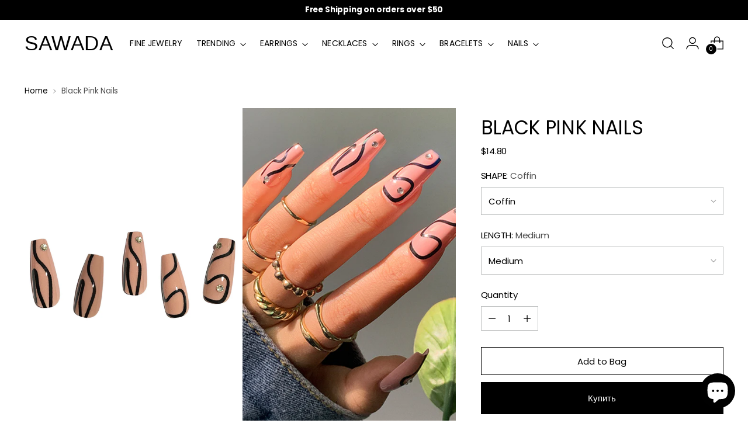

--- FILE ---
content_type: text/html; charset=utf-8
request_url: https://www.shopsawada.com/ru/products/black-pink-nails
body_size: 65082
content:
<!doctype html>
<html class="no-js" lang="ru" style="--announcement-height:1px">
  <head>
 

    <meta charset="UTF-8">
    <meta http-equiv="X-UA-Compatible" content="IE=edge,chrome=1">
    <meta name="google-site-verification" content="CD51Z9CikhN3NUgsWGN3h-qxWmpEbhd10MIHsGoxIOc" />
    <meta name="viewport" content="width=device-width,initial-scale=1"> 
    <meta name="description" content="Enhance your style with our Black Pink Nails collection. Experience a fusion of chic sophistication and vibrant allure. Shop now for the perfect nail transformation!"> 
    <meta name="google-site-ver"ification" content="CD51Z9CikhN3NUgsWGN3h-qxWmpEbhd10MIHsGoxIOc" />
    <link rel="canonical" href="https://www.shopsawada.com/ru/products/black-pink-nails">
    <link rel="preconnect" href="https://cdn.shopify.com" crossorigin><link rel="shortcut icon" href="//www.shopsawada.com/cdn/shop/files/WhatsApp_Image_2024-02-24_at_06.41.35_81452013.jpg?crop=center&height=32&v=1708753536&width=32" type="image/png"><title>Buy Black And Pink Nails Online in USA For Instant Glam &ndash; SAWADA</title>





  
  
  
  
  




<meta property="og:url" content="https://www.shopsawada.com/ru/products/black-pink-nails">
<meta property="og:site_name" content="SAWADA">
<meta property="og:type" content="product">
<meta property="og:title" content="Black Pink Nails">
<meta property="og:description" content="Enhance your style with our Black Pink Nails collection. Experience a fusion of chic sophistication and vibrant allure. Shop now for the perfect nail transformation!">
<meta property="og:image" content="http://www.shopsawada.com/cdn/shop/products/1332.png?v=1681727187&width=1024">
<meta property="og:image:secure_url" content="https://www.shopsawada.com/cdn/shop/products/1332.png?v=1681727187&width=1024">
<meta property="og:price:amount" content="14.80">
<meta property="og:price:currency" content="USD">

<meta name="twitter:title" content="Black Pink Nails">
<meta name="twitter:description" content="Enhance your style with our Black Pink Nails collection. Experience a fusion of chic sophistication and vibrant allure. Shop now for the perfect nail transformation!">
<meta name="twitter:card" content="summary_large_image">
<meta name="twitter:image" content="https://www.shopsawada.com/cdn/shop/products/1332.png?v=1681727187&width=1024">
<meta name="twitter:image:width" content="480">
<meta name="twitter:image:height" content="480">
 <script>
  console.log('Stiletto v2.3.1 by Fluorescent');

  document.documentElement.className = document.documentElement.className.replace('no-js', '');
  if (window.matchMedia(`(prefers-reduced-motion: reduce)`) === true || window.matchMedia(`(prefers-reduced-motion: reduce)`).matches === true) {
    document.documentElement.classList.add('prefers-reduced-motion');
  } else {
    document.documentElement.classList.add('do-anim');
  }

  window.theme = {
    version: 'v2.3.1',
    themeName: 'Stiletto',
    moneyFormat: "${{amount}}",
    strings: {
      name: "SAWADA",
      accessibility: {
        play_video: "Play",
        pause_video: "Pause",
        range_lower: "Lower",
        range_upper: "Upper"
      },
      product: {
        no_shipping_rates: "Shipping rate unavailable",
        country_placeholder: "Country\/Region",
        review: "Write a review"
      },
      products: {
        product: {
          unavailable: "Unavailable",
          unitPrice: "Unit price",
          unitPriceSeparator: "per",
          sku: "SKU"
        }
      },
      cart: {
        editCartNote: "Edit order notes",
        addCartNote: "Add order notes",
        quantityError: "You have the maximum number of this product in your cart"
      },
      pagination: {
        viewing: "You’re viewing {{ of }} of {{ total }}",
        products: "products",
        results: "results"
      }
    },
    routes: {
      root: "/ru",
      cart: {
        base: "/ru/cart",
        add: "/ru/cart/add",
        change: "/ru/cart/change",
        update: "/ru/cart/update",
        clear: "/ru/cart/clear",
        // Manual routes until Shopify adds support
        shipping: "/ru/cart/shipping_rates",
      },
      // Manual routes until Shopify adds support
      products: "/ru/products",
      productRecommendations: "/ru/recommendations/products",
      predictive_search_url: '/ru/search/suggest',
    },
    icons: {
      chevron: "\u003cspan class=\"icon icon-new icon-chevron \"\u003e\n  \u003csvg viewBox=\"0 0 24 24\" fill=\"none\" xmlns=\"http:\/\/www.w3.org\/2000\/svg\"\u003e\u003cpath d=\"M1.875 7.438 12 17.563 22.125 7.438\" stroke=\"currentColor\" stroke-width=\"2\"\/\u003e\u003c\/svg\u003e\n\u003c\/span\u003e\n\n",
      close: "\u003cspan class=\"icon icon-new icon-close \"\u003e\n  \u003csvg viewBox=\"0 0 24 24\" fill=\"none\" xmlns=\"http:\/\/www.w3.org\/2000\/svg\"\u003e\u003cpath d=\"M2.66 1.34 2 .68.68 2l.66.66 1.32-1.32zm18.68 21.32.66.66L23.32 22l-.66-.66-1.32 1.32zm1.32-20 .66-.66L22 .68l-.66.66 1.32 1.32zM1.34 21.34.68 22 2 23.32l.66-.66-1.32-1.32zm0-18.68 10 10 1.32-1.32-10-10-1.32 1.32zm11.32 10 10-10-1.32-1.32-10 10 1.32 1.32zm-1.32-1.32-10 10 1.32 1.32 10-10-1.32-1.32zm0 1.32 10 10 1.32-1.32-10-10-1.32 1.32z\" fill=\"currentColor\"\/\u003e\u003c\/svg\u003e\n\u003c\/span\u003e\n\n",
      zoom: "\u003cspan class=\"icon icon-new icon-zoom \"\u003e\n  \u003csvg viewBox=\"0 0 24 24\" fill=\"none\" xmlns=\"http:\/\/www.w3.org\/2000\/svg\"\u003e\u003cpath d=\"M10.3,19.71c5.21,0,9.44-4.23,9.44-9.44S15.51,.83,10.3,.83,.86,5.05,.86,10.27s4.23,9.44,9.44,9.44Z\" fill=\"none\" stroke=\"currentColor\" stroke-linecap=\"round\" stroke-miterlimit=\"10\" stroke-width=\"1.63\"\/\u003e\n          \u003cpath d=\"M5.05,10.27H15.54\" fill=\"none\" stroke=\"currentColor\" stroke-miterlimit=\"10\" stroke-width=\"1.63\"\/\u003e\n          \u003cpath class=\"cross-up\" d=\"M10.3,5.02V15.51\" fill=\"none\" stroke=\"currentColor\" stroke-miterlimit=\"10\" stroke-width=\"1.63\"\/\u003e\n          \u003cpath d=\"M16.92,16.9l6.49,6.49\" fill=\"none\" stroke=\"currentColor\" stroke-miterlimit=\"10\" stroke-width=\"1.63\"\/\u003e\u003c\/svg\u003e\n\u003c\/span\u003e\n\n"
    },
    coreData: {
      n: "Stiletto",
      v: "v2.3.1",
    }
  }

  
    window.theme.allCountryOptionTags = "\u003coption value=\"United States\" data-provinces=\"[[\u0026quot;Alabama\u0026quot;,\u0026quot;Алабама\u0026quot;],[\u0026quot;Alaska\u0026quot;,\u0026quot;Аляска\u0026quot;],[\u0026quot;American Samoa\u0026quot;,\u0026quot;Американское Самоа\u0026quot;],[\u0026quot;Arizona\u0026quot;,\u0026quot;Аризона\u0026quot;],[\u0026quot;Arkansas\u0026quot;,\u0026quot;Арканзас\u0026quot;],[\u0026quot;Armed Forces Americas\u0026quot;,\u0026quot;Вооруженные силы США\u0026quot;],[\u0026quot;Armed Forces Europe\u0026quot;,\u0026quot;Вооруженные силы в Европе\u0026quot;],[\u0026quot;Armed Forces Pacific\u0026quot;,\u0026quot;Вооруженные силы на Тихом океане\u0026quot;],[\u0026quot;California\u0026quot;,\u0026quot;Калифорния\u0026quot;],[\u0026quot;Colorado\u0026quot;,\u0026quot;Колорадо\u0026quot;],[\u0026quot;Connecticut\u0026quot;,\u0026quot;Коннектикут\u0026quot;],[\u0026quot;Delaware\u0026quot;,\u0026quot;Делавэр\u0026quot;],[\u0026quot;District of Columbia\u0026quot;,\u0026quot;Вашингтон\u0026quot;],[\u0026quot;Federated States of Micronesia\u0026quot;,\u0026quot;Федеративные Штаты Микронезии\u0026quot;],[\u0026quot;Florida\u0026quot;,\u0026quot;Флорида\u0026quot;],[\u0026quot;Georgia\u0026quot;,\u0026quot;Джорджия\u0026quot;],[\u0026quot;Guam\u0026quot;,\u0026quot;Гуам\u0026quot;],[\u0026quot;Hawaii\u0026quot;,\u0026quot;Гавайи\u0026quot;],[\u0026quot;Idaho\u0026quot;,\u0026quot;Айдахо\u0026quot;],[\u0026quot;Illinois\u0026quot;,\u0026quot;Иллинойс\u0026quot;],[\u0026quot;Indiana\u0026quot;,\u0026quot;Индиана\u0026quot;],[\u0026quot;Iowa\u0026quot;,\u0026quot;Айова\u0026quot;],[\u0026quot;Kansas\u0026quot;,\u0026quot;Канзас\u0026quot;],[\u0026quot;Kentucky\u0026quot;,\u0026quot;Кентукки\u0026quot;],[\u0026quot;Louisiana\u0026quot;,\u0026quot;Луизиана\u0026quot;],[\u0026quot;Maine\u0026quot;,\u0026quot;Мэн\u0026quot;],[\u0026quot;Marshall Islands\u0026quot;,\u0026quot;Маршалловы Острова\u0026quot;],[\u0026quot;Maryland\u0026quot;,\u0026quot;Мэриленд\u0026quot;],[\u0026quot;Massachusetts\u0026quot;,\u0026quot;Массачусетс\u0026quot;],[\u0026quot;Michigan\u0026quot;,\u0026quot;Мичиган\u0026quot;],[\u0026quot;Minnesota\u0026quot;,\u0026quot;Миннесота\u0026quot;],[\u0026quot;Mississippi\u0026quot;,\u0026quot;Миссисипи\u0026quot;],[\u0026quot;Missouri\u0026quot;,\u0026quot;Миссури\u0026quot;],[\u0026quot;Montana\u0026quot;,\u0026quot;Монтана\u0026quot;],[\u0026quot;Nebraska\u0026quot;,\u0026quot;Небраска\u0026quot;],[\u0026quot;Nevada\u0026quot;,\u0026quot;Невада\u0026quot;],[\u0026quot;New Hampshire\u0026quot;,\u0026quot;Нью-Гэмпшир\u0026quot;],[\u0026quot;New Jersey\u0026quot;,\u0026quot;Нью-Джерси\u0026quot;],[\u0026quot;New Mexico\u0026quot;,\u0026quot;Нью-Мексико\u0026quot;],[\u0026quot;New York\u0026quot;,\u0026quot;Нью-Йорк\u0026quot;],[\u0026quot;North Carolina\u0026quot;,\u0026quot;Северная Каролина\u0026quot;],[\u0026quot;North Dakota\u0026quot;,\u0026quot;Северная Дакота\u0026quot;],[\u0026quot;Northern Mariana Islands\u0026quot;,\u0026quot;Северные Марианские о-ва\u0026quot;],[\u0026quot;Ohio\u0026quot;,\u0026quot;Огайо\u0026quot;],[\u0026quot;Oklahoma\u0026quot;,\u0026quot;Оклахома\u0026quot;],[\u0026quot;Oregon\u0026quot;,\u0026quot;Орегон\u0026quot;],[\u0026quot;Palau\u0026quot;,\u0026quot;Палау\u0026quot;],[\u0026quot;Pennsylvania\u0026quot;,\u0026quot;Пенсильвания\u0026quot;],[\u0026quot;Puerto Rico\u0026quot;,\u0026quot;Пуэрто-Рико\u0026quot;],[\u0026quot;Rhode Island\u0026quot;,\u0026quot;Род-Айленд\u0026quot;],[\u0026quot;South Carolina\u0026quot;,\u0026quot;Южная Каролина\u0026quot;],[\u0026quot;South Dakota\u0026quot;,\u0026quot;Южная Дакота\u0026quot;],[\u0026quot;Tennessee\u0026quot;,\u0026quot;Теннесси\u0026quot;],[\u0026quot;Texas\u0026quot;,\u0026quot;Техас\u0026quot;],[\u0026quot;Utah\u0026quot;,\u0026quot;Юта\u0026quot;],[\u0026quot;Vermont\u0026quot;,\u0026quot;Вермонт\u0026quot;],[\u0026quot;Virgin Islands\u0026quot;,\u0026quot;Виргинские о-ва (США)\u0026quot;],[\u0026quot;Virginia\u0026quot;,\u0026quot;Виргиния\u0026quot;],[\u0026quot;Washington\u0026quot;,\u0026quot;Вашингтон²\u0026quot;],[\u0026quot;West Virginia\u0026quot;,\u0026quot;Западная Виргиния\u0026quot;],[\u0026quot;Wisconsin\u0026quot;,\u0026quot;Висконсин\u0026quot;],[\u0026quot;Wyoming\u0026quot;,\u0026quot;Вайоминг\u0026quot;]]\"\u003eСоединенные Штаты\u003c\/option\u003e\n\u003coption value=\"---\" data-provinces=\"[]\"\u003e---\u003c\/option\u003e\n\u003coption value=\"Afghanistan\" data-provinces=\"[]\"\u003eАфганистан\u003c\/option\u003e\n\u003coption value=\"Aland Islands\" data-provinces=\"[]\"\u003eАландские о-ва\u003c\/option\u003e\n\u003coption value=\"Albania\" data-provinces=\"[]\"\u003eАлбания\u003c\/option\u003e\n\u003coption value=\"Algeria\" data-provinces=\"[]\"\u003eАлжир\u003c\/option\u003e\n\u003coption value=\"Andorra\" data-provinces=\"[]\"\u003eАндорра\u003c\/option\u003e\n\u003coption value=\"Anguilla\" data-provinces=\"[]\"\u003eАнгилья\u003c\/option\u003e\n\u003coption value=\"Angola\" data-provinces=\"[]\"\u003eАнгола\u003c\/option\u003e\n\u003coption value=\"Antigua And Barbuda\" data-provinces=\"[]\"\u003eАнтигуа и Барбуда\u003c\/option\u003e\n\u003coption value=\"Argentina\" data-provinces=\"[[\u0026quot;Buenos Aires\u0026quot;,\u0026quot;Буэнос-Айрес\u0026quot;],[\u0026quot;Catamarca\u0026quot;,\u0026quot;Катамарка\u0026quot;],[\u0026quot;Chaco\u0026quot;,\u0026quot;Чако\u0026quot;],[\u0026quot;Chubut\u0026quot;,\u0026quot;Чубут\u0026quot;],[\u0026quot;Ciudad Autónoma de Buenos Aires\u0026quot;,\u0026quot;Буэнос-Айрес²\u0026quot;],[\u0026quot;Corrientes\u0026quot;,\u0026quot;Корриентес\u0026quot;],[\u0026quot;Córdoba\u0026quot;,\u0026quot;Кордова\u0026quot;],[\u0026quot;Entre Ríos\u0026quot;,\u0026quot;Энтре-Риос\u0026quot;],[\u0026quot;Formosa\u0026quot;,\u0026quot;Формоса\u0026quot;],[\u0026quot;Jujuy\u0026quot;,\u0026quot;Жужуй\u0026quot;],[\u0026quot;La Pampa\u0026quot;,\u0026quot;Ла-Пампа\u0026quot;],[\u0026quot;La Rioja\u0026quot;,\u0026quot;Ла-Риоха\u0026quot;],[\u0026quot;Mendoza\u0026quot;,\u0026quot;Мендоса\u0026quot;],[\u0026quot;Misiones\u0026quot;,\u0026quot;Мисьонес\u0026quot;],[\u0026quot;Neuquén\u0026quot;,\u0026quot;Неукен\u0026quot;],[\u0026quot;Río Negro\u0026quot;,\u0026quot;Рио-Негро\u0026quot;],[\u0026quot;Salta\u0026quot;,\u0026quot;Сальта\u0026quot;],[\u0026quot;San Juan\u0026quot;,\u0026quot;Сан-Хуан\u0026quot;],[\u0026quot;San Luis\u0026quot;,\u0026quot;Сан-Луис\u0026quot;],[\u0026quot;Santa Cruz\u0026quot;,\u0026quot;Санта-Крус\u0026quot;],[\u0026quot;Santa Fe\u0026quot;,\u0026quot;Санта-Фе\u0026quot;],[\u0026quot;Santiago Del Estero\u0026quot;,\u0026quot;Сантьяго-дель-Эстеро\u0026quot;],[\u0026quot;Tierra Del Fuego\u0026quot;,\u0026quot;Огненная Земля, Антарктида и острова Южной Атлантики\u0026quot;],[\u0026quot;Tucumán\u0026quot;,\u0026quot;Тукуман\u0026quot;]]\"\u003eАргентина\u003c\/option\u003e\n\u003coption value=\"Armenia\" data-provinces=\"[]\"\u003eАрмения\u003c\/option\u003e\n\u003coption value=\"Aruba\" data-provinces=\"[]\"\u003eАруба\u003c\/option\u003e\n\u003coption value=\"Australia\" data-provinces=\"[[\u0026quot;Australian Capital Territory\u0026quot;,\u0026quot;Австралийская столичная территория\u0026quot;],[\u0026quot;New South Wales\u0026quot;,\u0026quot;Новый Южный Уэльс\u0026quot;],[\u0026quot;Northern Territory\u0026quot;,\u0026quot;Северная территория\u0026quot;],[\u0026quot;Queensland\u0026quot;,\u0026quot;Квинсленд\u0026quot;],[\u0026quot;South Australia\u0026quot;,\u0026quot;Южная Австралия\u0026quot;],[\u0026quot;Tasmania\u0026quot;,\u0026quot;Тасмания\u0026quot;],[\u0026quot;Victoria\u0026quot;,\u0026quot;Виктория\u0026quot;],[\u0026quot;Western Australia\u0026quot;,\u0026quot;Западная Австралия\u0026quot;]]\"\u003eАвстралия\u003c\/option\u003e\n\u003coption value=\"Austria\" data-provinces=\"[]\"\u003eАвстрия\u003c\/option\u003e\n\u003coption value=\"Azerbaijan\" data-provinces=\"[]\"\u003eАзербайджан\u003c\/option\u003e\n\u003coption value=\"Bahamas\" data-provinces=\"[]\"\u003eБагамы\u003c\/option\u003e\n\u003coption value=\"Bahrain\" data-provinces=\"[]\"\u003eБахрейн\u003c\/option\u003e\n\u003coption value=\"Bangladesh\" data-provinces=\"[]\"\u003eБангладеш\u003c\/option\u003e\n\u003coption value=\"Barbados\" data-provinces=\"[]\"\u003eБарбадос\u003c\/option\u003e\n\u003coption value=\"Belarus\" data-provinces=\"[]\"\u003eБеларусь\u003c\/option\u003e\n\u003coption value=\"Belgium\" data-provinces=\"[]\"\u003eБельгия\u003c\/option\u003e\n\u003coption value=\"Belize\" data-provinces=\"[]\"\u003eБелиз\u003c\/option\u003e\n\u003coption value=\"Benin\" data-provinces=\"[]\"\u003eБенин\u003c\/option\u003e\n\u003coption value=\"Bermuda\" data-provinces=\"[]\"\u003eБермудские о-ва\u003c\/option\u003e\n\u003coption value=\"Bulgaria\" data-provinces=\"[]\"\u003eБолгария\u003c\/option\u003e\n\u003coption value=\"Bolivia\" data-provinces=\"[]\"\u003eБоливия\u003c\/option\u003e\n\u003coption value=\"Caribbean Netherlands\" data-provinces=\"[]\"\u003eБонэйр, Синт-Эстатиус и Саба\u003c\/option\u003e\n\u003coption value=\"Bosnia And Herzegovina\" data-provinces=\"[]\"\u003eБосния и Герцеговина\u003c\/option\u003e\n\u003coption value=\"Botswana\" data-provinces=\"[]\"\u003eБотсвана\u003c\/option\u003e\n\u003coption value=\"Brazil\" data-provinces=\"[[\u0026quot;Acre\u0026quot;,\u0026quot;Акри\u0026quot;],[\u0026quot;Alagoas\u0026quot;,\u0026quot;Алагоас\u0026quot;],[\u0026quot;Amapá\u0026quot;,\u0026quot;Амапа\u0026quot;],[\u0026quot;Amazonas\u0026quot;,\u0026quot;Амазонас\u0026quot;],[\u0026quot;Bahia\u0026quot;,\u0026quot;Баия\u0026quot;],[\u0026quot;Ceará\u0026quot;,\u0026quot;Сеара\u0026quot;],[\u0026quot;Distrito Federal\u0026quot;,\u0026quot;Федеральный округ\u0026quot;],[\u0026quot;Espírito Santo\u0026quot;,\u0026quot;Эспириту-Санту\u0026quot;],[\u0026quot;Goiás\u0026quot;,\u0026quot;Гояс\u0026quot;],[\u0026quot;Maranhão\u0026quot;,\u0026quot;Мараньян\u0026quot;],[\u0026quot;Mato Grosso\u0026quot;,\u0026quot;Мату-Гросу\u0026quot;],[\u0026quot;Mato Grosso do Sul\u0026quot;,\u0026quot;Мату-Гросу-ду-Сул\u0026quot;],[\u0026quot;Minas Gerais\u0026quot;,\u0026quot;Минас-Жерайс\u0026quot;],[\u0026quot;Paraná\u0026quot;,\u0026quot;Парана\u0026quot;],[\u0026quot;Paraíba\u0026quot;,\u0026quot;Параиба\u0026quot;],[\u0026quot;Pará\u0026quot;,\u0026quot;Пара\u0026quot;],[\u0026quot;Pernambuco\u0026quot;,\u0026quot;Пернамбуку\u0026quot;],[\u0026quot;Piauí\u0026quot;,\u0026quot;Пиауи\u0026quot;],[\u0026quot;Rio Grande do Norte\u0026quot;,\u0026quot;Риу-Гранди-ду-Норти\u0026quot;],[\u0026quot;Rio Grande do Sul\u0026quot;,\u0026quot;Риу-Гранди-ду-Сул\u0026quot;],[\u0026quot;Rio de Janeiro\u0026quot;,\u0026quot;Рио-де-Жанейро\u0026quot;],[\u0026quot;Rondônia\u0026quot;,\u0026quot;Рондония\u0026quot;],[\u0026quot;Roraima\u0026quot;,\u0026quot;Рорайма\u0026quot;],[\u0026quot;Santa Catarina\u0026quot;,\u0026quot;Санта-Катарина\u0026quot;],[\u0026quot;Sergipe\u0026quot;,\u0026quot;Сержипи\u0026quot;],[\u0026quot;São Paulo\u0026quot;,\u0026quot;Сан-Паулу\u0026quot;],[\u0026quot;Tocantins\u0026quot;,\u0026quot;Токантинс\u0026quot;]]\"\u003eБразилия\u003c\/option\u003e\n\u003coption value=\"British Indian Ocean Territory\" data-provinces=\"[]\"\u003eБританская территория в Индийском океане\u003c\/option\u003e\n\u003coption value=\"Brunei\" data-provinces=\"[]\"\u003eБруней-Даруссалам\u003c\/option\u003e\n\u003coption value=\"Burkina Faso\" data-provinces=\"[]\"\u003eБуркина-Фасо\u003c\/option\u003e\n\u003coption value=\"Burundi\" data-provinces=\"[]\"\u003eБурунди\u003c\/option\u003e\n\u003coption value=\"Bhutan\" data-provinces=\"[]\"\u003eБутан\u003c\/option\u003e\n\u003coption value=\"Chad\" data-provinces=\"[]\"\u003eЧад\u003c\/option\u003e\n\u003coption value=\"Czech Republic\" data-provinces=\"[]\"\u003eЧехия\u003c\/option\u003e\n\u003coption value=\"Montenegro\" data-provinces=\"[]\"\u003eЧерногория\u003c\/option\u003e\n\u003coption value=\"Chile\" data-provinces=\"[[\u0026quot;Antofagasta\u0026quot;,\u0026quot;Антофагаста\u0026quot;],[\u0026quot;Araucanía\u0026quot;,\u0026quot;Араукания\u0026quot;],[\u0026quot;Arica and Parinacota\u0026quot;,\u0026quot;Арика-и-Паринакота\u0026quot;],[\u0026quot;Atacama\u0026quot;,\u0026quot;Атакама\u0026quot;],[\u0026quot;Aysén\u0026quot;,\u0026quot;Айсен\u0026quot;],[\u0026quot;Biobío\u0026quot;,\u0026quot;Био-Био\u0026quot;],[\u0026quot;Coquimbo\u0026quot;,\u0026quot;Кокимбо\u0026quot;],[\u0026quot;Los Lagos\u0026quot;,\u0026quot;Лос-Лагос\u0026quot;],[\u0026quot;Los Ríos\u0026quot;,\u0026quot;Лос-Риос\u0026quot;],[\u0026quot;Magallanes\u0026quot;,\u0026quot;Магальянес и Чилийская Антарктика\u0026quot;],[\u0026quot;Maule\u0026quot;,\u0026quot;Мауле\u0026quot;],[\u0026quot;O\u0026#39;Higgins\u0026quot;,\u0026quot;O\u0026#39;Higgins\u0026quot;],[\u0026quot;Santiago\u0026quot;,\u0026quot;Сантьяго\u0026quot;],[\u0026quot;Tarapacá\u0026quot;,\u0026quot;Тарапака\u0026quot;],[\u0026quot;Valparaíso\u0026quot;,\u0026quot;Вальпараисо\u0026quot;],[\u0026quot;Ñuble\u0026quot;,\u0026quot;Ньюбле\u0026quot;]]\"\u003eЧили\u003c\/option\u003e\n\u003coption value=\"Denmark\" data-provinces=\"[]\"\u003eДания\u003c\/option\u003e\n\u003coption value=\"Dominica\" data-provinces=\"[]\"\u003eДоминика\u003c\/option\u003e\n\u003coption value=\"Dominican Republic\" data-provinces=\"[]\"\u003eДоминиканская Республика\u003c\/option\u003e\n\u003coption value=\"Jersey\" data-provinces=\"[]\"\u003eДжерси\u003c\/option\u003e\n\u003coption value=\"Djibouti\" data-provinces=\"[]\"\u003eДжибути\u003c\/option\u003e\n\u003coption value=\"Ethiopia\" data-provinces=\"[]\"\u003eЭфиопия\u003c\/option\u003e\n\u003coption value=\"Egypt\" data-provinces=\"[[\u0026quot;6th of October\u0026quot;,\u0026quot;6 октября\u0026quot;],[\u0026quot;Al Sharqia\u0026quot;,\u0026quot;Шаркия\u0026quot;],[\u0026quot;Alexandria\u0026quot;,\u0026quot;Александрия\u0026quot;],[\u0026quot;Aswan\u0026quot;,\u0026quot;Асуан\u0026quot;],[\u0026quot;Asyut\u0026quot;,\u0026quot;Асьют\u0026quot;],[\u0026quot;Beheira\u0026quot;,\u0026quot;Бухейра\u0026quot;],[\u0026quot;Beni Suef\u0026quot;,\u0026quot;Бени-Суэйф\u0026quot;],[\u0026quot;Cairo\u0026quot;,\u0026quot;Каир\u0026quot;],[\u0026quot;Dakahlia\u0026quot;,\u0026quot;Дакахлия\u0026quot;],[\u0026quot;Damietta\u0026quot;,\u0026quot;Думьят\u0026quot;],[\u0026quot;Faiyum\u0026quot;,\u0026quot;Эль-Файюм\u0026quot;],[\u0026quot;Gharbia\u0026quot;,\u0026quot;Гарбия\u0026quot;],[\u0026quot;Giza\u0026quot;,\u0026quot;Эль-Гиза\u0026quot;],[\u0026quot;Helwan\u0026quot;,\u0026quot;Хелуан\u0026quot;],[\u0026quot;Ismailia\u0026quot;,\u0026quot;Исмаилия\u0026quot;],[\u0026quot;Kafr el-Sheikh\u0026quot;,\u0026quot;Кафр-эш-Шейх\u0026quot;],[\u0026quot;Luxor\u0026quot;,\u0026quot;Луксор\u0026quot;],[\u0026quot;Matrouh\u0026quot;,\u0026quot;Матрух\u0026quot;],[\u0026quot;Minya\u0026quot;,\u0026quot;Эль-Минья\u0026quot;],[\u0026quot;Monufia\u0026quot;,\u0026quot;Минуфия\u0026quot;],[\u0026quot;New Valley\u0026quot;,\u0026quot;Новая Долина\u0026quot;],[\u0026quot;North Sinai\u0026quot;,\u0026quot;Северный Синай\u0026quot;],[\u0026quot;Port Said\u0026quot;,\u0026quot;Порт-Саид\u0026quot;],[\u0026quot;Qalyubia\u0026quot;,\u0026quot;Кальюбия\u0026quot;],[\u0026quot;Qena\u0026quot;,\u0026quot;Кена\u0026quot;],[\u0026quot;Red Sea\u0026quot;,\u0026quot;Красное Море\u0026quot;],[\u0026quot;Sohag\u0026quot;,\u0026quot;Сохаг\u0026quot;],[\u0026quot;South Sinai\u0026quot;,\u0026quot;Южный Синай\u0026quot;],[\u0026quot;Suez\u0026quot;,\u0026quot;Суэц\u0026quot;]]\"\u003eЕгипет\u003c\/option\u003e\n\u003coption value=\"Ecuador\" data-provinces=\"[]\"\u003eЭквадор\u003c\/option\u003e\n\u003coption value=\"Equatorial Guinea\" data-provinces=\"[]\"\u003eЭкваториальная Гвинея\u003c\/option\u003e\n\u003coption value=\"Eritrea\" data-provinces=\"[]\"\u003eЭритрея\u003c\/option\u003e\n\u003coption value=\"Estonia\" data-provinces=\"[]\"\u003eЭстония\u003c\/option\u003e\n\u003coption value=\"Eswatini\" data-provinces=\"[]\"\u003eЭсватини\u003c\/option\u003e\n\u003coption value=\"Faroe Islands\" data-provinces=\"[]\"\u003eФарерские о-ва\u003c\/option\u003e\n\u003coption value=\"Fiji\" data-provinces=\"[]\"\u003eФиджи\u003c\/option\u003e\n\u003coption value=\"Philippines\" data-provinces=\"[[\u0026quot;Abra\u0026quot;,\u0026quot;Абра\u0026quot;],[\u0026quot;Agusan del Norte\u0026quot;,\u0026quot;Северный Агусан\u0026quot;],[\u0026quot;Agusan del Sur\u0026quot;,\u0026quot;Южный Агусан\u0026quot;],[\u0026quot;Aklan\u0026quot;,\u0026quot;Аклан\u0026quot;],[\u0026quot;Albay\u0026quot;,\u0026quot;Албай\u0026quot;],[\u0026quot;Antique\u0026quot;,\u0026quot;Антике\u0026quot;],[\u0026quot;Apayao\u0026quot;,\u0026quot;Апаяо\u0026quot;],[\u0026quot;Aurora\u0026quot;,\u0026quot;Аурора\u0026quot;],[\u0026quot;Basilan\u0026quot;,\u0026quot;Басилан\u0026quot;],[\u0026quot;Bataan\u0026quot;,\u0026quot;Батаан\u0026quot;],[\u0026quot;Batanes\u0026quot;,\u0026quot;Батанес\u0026quot;],[\u0026quot;Batangas\u0026quot;,\u0026quot;Батангас\u0026quot;],[\u0026quot;Benguet\u0026quot;,\u0026quot;Бенгет\u0026quot;],[\u0026quot;Biliran\u0026quot;,\u0026quot;Билиран\u0026quot;],[\u0026quot;Bohol\u0026quot;,\u0026quot;Провинция Бохоль\u0026quot;],[\u0026quot;Bukidnon\u0026quot;,\u0026quot;Букиднон\u0026quot;],[\u0026quot;Bulacan\u0026quot;,\u0026quot;Булакан\u0026quot;],[\u0026quot;Cagayan\u0026quot;,\u0026quot;Кагаян\u0026quot;],[\u0026quot;Camarines Norte\u0026quot;,\u0026quot;Северный Камаринес\u0026quot;],[\u0026quot;Camarines Sur\u0026quot;,\u0026quot;Южный Камаринес\u0026quot;],[\u0026quot;Camiguin\u0026quot;,\u0026quot;Камигин\u0026quot;],[\u0026quot;Capiz\u0026quot;,\u0026quot;Капис\u0026quot;],[\u0026quot;Catanduanes\u0026quot;,\u0026quot;Катандуанес\u0026quot;],[\u0026quot;Cavite\u0026quot;,\u0026quot;Кавите\u0026quot;],[\u0026quot;Cebu\u0026quot;,\u0026quot;Себу\u0026quot;],[\u0026quot;Cotabato\u0026quot;,\u0026quot;Котабато\u0026quot;],[\u0026quot;Davao Occidental\u0026quot;,\u0026quot;Davao Occidental\u0026quot;],[\u0026quot;Davao Oriental\u0026quot;,\u0026quot;Восточный Давао\u0026quot;],[\u0026quot;Davao de Oro\u0026quot;,\u0026quot;Долина Компостела\u0026quot;],[\u0026quot;Davao del Norte\u0026quot;,\u0026quot;Северный Давао\u0026quot;],[\u0026quot;Davao del Sur\u0026quot;,\u0026quot;Южный Давао\u0026quot;],[\u0026quot;Dinagat Islands\u0026quot;,\u0026quot;Острова Динагат\u0026quot;],[\u0026quot;Eastern Samar\u0026quot;,\u0026quot;Восточный Самар\u0026quot;],[\u0026quot;Guimaras\u0026quot;,\u0026quot;Гимарас\u0026quot;],[\u0026quot;Ifugao\u0026quot;,\u0026quot;Ифугао\u0026quot;],[\u0026quot;Ilocos Norte\u0026quot;,\u0026quot;Северный Илокос\u0026quot;],[\u0026quot;Ilocos Sur\u0026quot;,\u0026quot;Южный Илокос\u0026quot;],[\u0026quot;Iloilo\u0026quot;,\u0026quot;Илоило\u0026quot;],[\u0026quot;Isabela\u0026quot;,\u0026quot;Исабела\u0026quot;],[\u0026quot;Kalinga\u0026quot;,\u0026quot;Калинга\u0026quot;],[\u0026quot;La Union\u0026quot;,\u0026quot;Ла-Унион\u0026quot;],[\u0026quot;Laguna\u0026quot;,\u0026quot;Лагуна\u0026quot;],[\u0026quot;Lanao del Norte\u0026quot;,\u0026quot;Северный Ланао\u0026quot;],[\u0026quot;Lanao del Sur\u0026quot;,\u0026quot;Южный Ланао\u0026quot;],[\u0026quot;Leyte\u0026quot;,\u0026quot;Лейте\u0026quot;],[\u0026quot;Maguindanao\u0026quot;,\u0026quot;Магинданао\u0026quot;],[\u0026quot;Marinduque\u0026quot;,\u0026quot;Мариндуке\u0026quot;],[\u0026quot;Masbate\u0026quot;,\u0026quot;Масбате\u0026quot;],[\u0026quot;Metro Manila\u0026quot;,\u0026quot;Столичный Регион\u0026quot;],[\u0026quot;Misamis Occidental\u0026quot;,\u0026quot;Западный Мисамис\u0026quot;],[\u0026quot;Misamis Oriental\u0026quot;,\u0026quot;Восточный Мисамис\u0026quot;],[\u0026quot;Mountain Province\u0026quot;,\u0026quot;Горная провинция\u0026quot;],[\u0026quot;Negros Occidental\u0026quot;,\u0026quot;Западный Негрос\u0026quot;],[\u0026quot;Negros Oriental\u0026quot;,\u0026quot;Восточный Негрос\u0026quot;],[\u0026quot;Northern Samar\u0026quot;,\u0026quot;Северный Самар\u0026quot;],[\u0026quot;Nueva Ecija\u0026quot;,\u0026quot;Нуэва-Эсиха\u0026quot;],[\u0026quot;Nueva Vizcaya\u0026quot;,\u0026quot;Нуэва-Виская\u0026quot;],[\u0026quot;Occidental Mindoro\u0026quot;,\u0026quot;Западный Миндоро\u0026quot;],[\u0026quot;Oriental Mindoro\u0026quot;,\u0026quot;Восточный Миндоро\u0026quot;],[\u0026quot;Palawan\u0026quot;,\u0026quot;Палаван\u0026quot;],[\u0026quot;Pampanga\u0026quot;,\u0026quot;Пампанга\u0026quot;],[\u0026quot;Pangasinan\u0026quot;,\u0026quot;Пангасинан\u0026quot;],[\u0026quot;Quezon\u0026quot;,\u0026quot;Кесон\u0026quot;],[\u0026quot;Quirino\u0026quot;,\u0026quot;Кирино\u0026quot;],[\u0026quot;Rizal\u0026quot;,\u0026quot;Рисаль\u0026quot;],[\u0026quot;Romblon\u0026quot;,\u0026quot;Ромблон\u0026quot;],[\u0026quot;Samar\u0026quot;,\u0026quot;Самар\u0026quot;],[\u0026quot;Sarangani\u0026quot;,\u0026quot;Сарангани\u0026quot;],[\u0026quot;Siquijor\u0026quot;,\u0026quot;Сикихор\u0026quot;],[\u0026quot;Sorsogon\u0026quot;,\u0026quot;Сорсогон\u0026quot;],[\u0026quot;South Cotabato\u0026quot;,\u0026quot;Южный Котабато\u0026quot;],[\u0026quot;Southern Leyte\u0026quot;,\u0026quot;Южный Лейте\u0026quot;],[\u0026quot;Sultan Kudarat\u0026quot;,\u0026quot;Султан-Кударат\u0026quot;],[\u0026quot;Sulu\u0026quot;,\u0026quot;Сулу\u0026quot;],[\u0026quot;Surigao del Norte\u0026quot;,\u0026quot;Северный Суригао\u0026quot;],[\u0026quot;Surigao del Sur\u0026quot;,\u0026quot;Южный Суригао\u0026quot;],[\u0026quot;Tarlac\u0026quot;,\u0026quot;Тарлак\u0026quot;],[\u0026quot;Tawi-Tawi\u0026quot;,\u0026quot;Тави-Тави\u0026quot;],[\u0026quot;Zambales\u0026quot;,\u0026quot;Самбалес\u0026quot;],[\u0026quot;Zamboanga Sibugay\u0026quot;,\u0026quot;Замбоанга-Сибугей\u0026quot;],[\u0026quot;Zamboanga del Norte\u0026quot;,\u0026quot;Северная Замбоанга\u0026quot;],[\u0026quot;Zamboanga del Sur\u0026quot;,\u0026quot;Южная Замбоанга\u0026quot;]]\"\u003eФилиппины\u003c\/option\u003e\n\u003coption value=\"Finland\" data-provinces=\"[]\"\u003eФинляндия\u003c\/option\u003e\n\u003coption value=\"Falkland Islands (Malvinas)\" data-provinces=\"[]\"\u003eФолклендские о-ва\u003c\/option\u003e\n\u003coption value=\"France\" data-provinces=\"[]\"\u003eФранция\u003c\/option\u003e\n\u003coption value=\"French Guiana\" data-provinces=\"[]\"\u003eФранцузская Гвиана\u003c\/option\u003e\n\u003coption value=\"French Polynesia\" data-provinces=\"[]\"\u003eФранцузская Полинезия\u003c\/option\u003e\n\u003coption value=\"French Southern Territories\" data-provinces=\"[]\"\u003eФранцузские Южные территории\u003c\/option\u003e\n\u003coption value=\"Gabon\" data-provinces=\"[]\"\u003eГабон\u003c\/option\u003e\n\u003coption value=\"Haiti\" data-provinces=\"[]\"\u003eГаити\u003c\/option\u003e\n\u003coption value=\"Gambia\" data-provinces=\"[]\"\u003eГамбия\u003c\/option\u003e\n\u003coption value=\"Ghana\" data-provinces=\"[]\"\u003eГана\u003c\/option\u003e\n\u003coption value=\"Guyana\" data-provinces=\"[]\"\u003eГайана\u003c\/option\u003e\n\u003coption value=\"Germany\" data-provinces=\"[]\"\u003eГермания\u003c\/option\u003e\n\u003coption value=\"Guernsey\" data-provinces=\"[]\"\u003eГернси\u003c\/option\u003e\n\u003coption value=\"Gibraltar\" data-provinces=\"[]\"\u003eГибралтар\u003c\/option\u003e\n\u003coption value=\"Honduras\" data-provinces=\"[]\"\u003eГондурас\u003c\/option\u003e\n\u003coption value=\"Hong Kong\" data-provinces=\"[[\u0026quot;Hong Kong Island\u0026quot;,\u0026quot;Остров Гонконг\u0026quot;],[\u0026quot;Kowloon\u0026quot;,\u0026quot;Коулун\u0026quot;],[\u0026quot;New Territories\u0026quot;,\u0026quot;Новые Территории\u0026quot;]]\"\u003eГонконг (САР)\u003c\/option\u003e\n\u003coption value=\"Grenada\" data-provinces=\"[]\"\u003eГренада\u003c\/option\u003e\n\u003coption value=\"Greenland\" data-provinces=\"[]\"\u003eГренландия\u003c\/option\u003e\n\u003coption value=\"Greece\" data-provinces=\"[]\"\u003eГреция\u003c\/option\u003e\n\u003coption value=\"Georgia\" data-provinces=\"[]\"\u003eГрузия\u003c\/option\u003e\n\u003coption value=\"Guadeloupe\" data-provinces=\"[]\"\u003eГваделупа\u003c\/option\u003e\n\u003coption value=\"Guatemala\" data-provinces=\"[[\u0026quot;Alta Verapaz\u0026quot;,\u0026quot;Альта-Верапас\u0026quot;],[\u0026quot;Baja Verapaz\u0026quot;,\u0026quot;Баха-Верапас\u0026quot;],[\u0026quot;Chimaltenango\u0026quot;,\u0026quot;Чимальтенанго\u0026quot;],[\u0026quot;Chiquimula\u0026quot;,\u0026quot;Чикимула\u0026quot;],[\u0026quot;El Progreso\u0026quot;,\u0026quot;Эль-Прогресо\u0026quot;],[\u0026quot;Escuintla\u0026quot;,\u0026quot;Эскуинтла\u0026quot;],[\u0026quot;Guatemala\u0026quot;,\u0026quot;Гватемала\u0026quot;],[\u0026quot;Huehuetenango\u0026quot;,\u0026quot;Уэуэтенанго\u0026quot;],[\u0026quot;Izabal\u0026quot;,\u0026quot;Исабаль\u0026quot;],[\u0026quot;Jalapa\u0026quot;,\u0026quot;Халапа\u0026quot;],[\u0026quot;Jutiapa\u0026quot;,\u0026quot;Хутьяпа\u0026quot;],[\u0026quot;Petén\u0026quot;,\u0026quot;Петен\u0026quot;],[\u0026quot;Quetzaltenango\u0026quot;,\u0026quot;Кесальтенанго\u0026quot;],[\u0026quot;Quiché\u0026quot;,\u0026quot;Киче\u0026quot;],[\u0026quot;Retalhuleu\u0026quot;,\u0026quot;Реталулеу\u0026quot;],[\u0026quot;Sacatepéquez\u0026quot;,\u0026quot;Сакатепекес\u0026quot;],[\u0026quot;San Marcos\u0026quot;,\u0026quot;Сан-Маркос\u0026quot;],[\u0026quot;Santa Rosa\u0026quot;,\u0026quot;Санта-Роса\u0026quot;],[\u0026quot;Sololá\u0026quot;,\u0026quot;Солола\u0026quot;],[\u0026quot;Suchitepéquez\u0026quot;,\u0026quot;Сучитепекес\u0026quot;],[\u0026quot;Totonicapán\u0026quot;,\u0026quot;Тотоникапан\u0026quot;],[\u0026quot;Zacapa\u0026quot;,\u0026quot;Сакапа\u0026quot;]]\"\u003eГватемала\u003c\/option\u003e\n\u003coption value=\"Guinea\" data-provinces=\"[]\"\u003eГвинея\u003c\/option\u003e\n\u003coption value=\"Guinea Bissau\" data-provinces=\"[]\"\u003eГвинея-Бисау\u003c\/option\u003e\n\u003coption value=\"Croatia\" data-provinces=\"[]\"\u003eХорватия\u003c\/option\u003e\n\u003coption value=\"India\" data-provinces=\"[[\u0026quot;Andaman and Nicobar Islands\u0026quot;,\u0026quot;Андаманские и Никобарские острова\u0026quot;],[\u0026quot;Andhra Pradesh\u0026quot;,\u0026quot;Андхра-Прадеш\u0026quot;],[\u0026quot;Arunachal Pradesh\u0026quot;,\u0026quot;Аруначал-Прадеш\u0026quot;],[\u0026quot;Assam\u0026quot;,\u0026quot;Ассам\u0026quot;],[\u0026quot;Bihar\u0026quot;,\u0026quot;Бихар\u0026quot;],[\u0026quot;Chandigarh\u0026quot;,\u0026quot;Чандигарх\u0026quot;],[\u0026quot;Chhattisgarh\u0026quot;,\u0026quot;Чхаттисгарх\u0026quot;],[\u0026quot;Dadra and Nagar Haveli\u0026quot;,\u0026quot;Дадра и Нагар-Хавели\u0026quot;],[\u0026quot;Daman and Diu\u0026quot;,\u0026quot;Даман и Диу\u0026quot;],[\u0026quot;Delhi\u0026quot;,\u0026quot;Дели\u0026quot;],[\u0026quot;Goa\u0026quot;,\u0026quot;Гоа\u0026quot;],[\u0026quot;Gujarat\u0026quot;,\u0026quot;Гуджарат\u0026quot;],[\u0026quot;Haryana\u0026quot;,\u0026quot;Харьяна\u0026quot;],[\u0026quot;Himachal Pradesh\u0026quot;,\u0026quot;Химачал-Прадеш\u0026quot;],[\u0026quot;Jammu and Kashmir\u0026quot;,\u0026quot;Джамму и Кашмир\u0026quot;],[\u0026quot;Jharkhand\u0026quot;,\u0026quot;Джаркханд\u0026quot;],[\u0026quot;Karnataka\u0026quot;,\u0026quot;Карнатака\u0026quot;],[\u0026quot;Kerala\u0026quot;,\u0026quot;Керала\u0026quot;],[\u0026quot;Ladakh\u0026quot;,\u0026quot;Ladakh\u0026quot;],[\u0026quot;Lakshadweep\u0026quot;,\u0026quot;Лакшадвип\u0026quot;],[\u0026quot;Madhya Pradesh\u0026quot;,\u0026quot;Мадхья-Прадеш\u0026quot;],[\u0026quot;Maharashtra\u0026quot;,\u0026quot;Махараштра\u0026quot;],[\u0026quot;Manipur\u0026quot;,\u0026quot;Манипур\u0026quot;],[\u0026quot;Meghalaya\u0026quot;,\u0026quot;Мегалая\u0026quot;],[\u0026quot;Mizoram\u0026quot;,\u0026quot;Мизорам\u0026quot;],[\u0026quot;Nagaland\u0026quot;,\u0026quot;Нагаленд\u0026quot;],[\u0026quot;Odisha\u0026quot;,\u0026quot;Орисса\u0026quot;],[\u0026quot;Puducherry\u0026quot;,\u0026quot;Пондичерри\u0026quot;],[\u0026quot;Punjab\u0026quot;,\u0026quot;Пенджаб\u0026quot;],[\u0026quot;Rajasthan\u0026quot;,\u0026quot;Раджастхан\u0026quot;],[\u0026quot;Sikkim\u0026quot;,\u0026quot;Сикким\u0026quot;],[\u0026quot;Tamil Nadu\u0026quot;,\u0026quot;Тамилнад\u0026quot;],[\u0026quot;Telangana\u0026quot;,\u0026quot;Телангана\u0026quot;],[\u0026quot;Tripura\u0026quot;,\u0026quot;Трипура\u0026quot;],[\u0026quot;Uttar Pradesh\u0026quot;,\u0026quot;Уттар-Прадеш\u0026quot;],[\u0026quot;Uttarakhand\u0026quot;,\u0026quot;Уттаракханд\u0026quot;],[\u0026quot;West Bengal\u0026quot;,\u0026quot;Западная Бенгалия\u0026quot;]]\"\u003eИндия\u003c\/option\u003e\n\u003coption value=\"Indonesia\" data-provinces=\"[[\u0026quot;Aceh\u0026quot;,\u0026quot;Ачех\u0026quot;],[\u0026quot;Bali\u0026quot;,\u0026quot;Бали\u0026quot;],[\u0026quot;Bangka Belitung\u0026quot;,\u0026quot;Банка-Белитунг\u0026quot;],[\u0026quot;Banten\u0026quot;,\u0026quot;Бантен\u0026quot;],[\u0026quot;Bengkulu\u0026quot;,\u0026quot;Бенкулу\u0026quot;],[\u0026quot;Gorontalo\u0026quot;,\u0026quot;Горонтало\u0026quot;],[\u0026quot;Jakarta\u0026quot;,\u0026quot;Джакарта\u0026quot;],[\u0026quot;Jambi\u0026quot;,\u0026quot;Джамби\u0026quot;],[\u0026quot;Jawa Barat\u0026quot;,\u0026quot;Западная Ява\u0026quot;],[\u0026quot;Jawa Tengah\u0026quot;,\u0026quot;Центральная Ява\u0026quot;],[\u0026quot;Jawa Timur\u0026quot;,\u0026quot;Восточная Ява\u0026quot;],[\u0026quot;Kalimantan Barat\u0026quot;,\u0026quot;Западный Калимантан\u0026quot;],[\u0026quot;Kalimantan Selatan\u0026quot;,\u0026quot;Южный Калимантан\u0026quot;],[\u0026quot;Kalimantan Tengah\u0026quot;,\u0026quot;Центральный Калимантан\u0026quot;],[\u0026quot;Kalimantan Timur\u0026quot;,\u0026quot;Восточный Калимантан\u0026quot;],[\u0026quot;Kalimantan Utara\u0026quot;,\u0026quot;Северный Калимантан\u0026quot;],[\u0026quot;Kepulauan Riau\u0026quot;,\u0026quot;Острова Риау\u0026quot;],[\u0026quot;Lampung\u0026quot;,\u0026quot;Лампунг\u0026quot;],[\u0026quot;Maluku\u0026quot;,\u0026quot;Малуку\u0026quot;],[\u0026quot;Maluku Utara\u0026quot;,\u0026quot;Северное Малуку\u0026quot;],[\u0026quot;North Sumatra\u0026quot;,\u0026quot;Северная Суматра\u0026quot;],[\u0026quot;Nusa Tenggara Barat\u0026quot;,\u0026quot;Западные Малые Зондские острова\u0026quot;],[\u0026quot;Nusa Tenggara Timur\u0026quot;,\u0026quot;Восточные Малые Зондские острова\u0026quot;],[\u0026quot;Papua\u0026quot;,\u0026quot;Папуа\u0026quot;],[\u0026quot;Papua Barat\u0026quot;,\u0026quot;Западное Папуа\u0026quot;],[\u0026quot;Riau\u0026quot;,\u0026quot;Риау\u0026quot;],[\u0026quot;South Sumatra\u0026quot;,\u0026quot;Южная Суматра\u0026quot;],[\u0026quot;Sulawesi Barat\u0026quot;,\u0026quot;Западный Сулавеси\u0026quot;],[\u0026quot;Sulawesi Selatan\u0026quot;,\u0026quot;Южный Сулавеси\u0026quot;],[\u0026quot;Sulawesi Tengah\u0026quot;,\u0026quot;Центральный Сулавеси\u0026quot;],[\u0026quot;Sulawesi Tenggara\u0026quot;,\u0026quot;Юго-Восточный Сулавеси\u0026quot;],[\u0026quot;Sulawesi Utara\u0026quot;,\u0026quot;Северный Сулавеси\u0026quot;],[\u0026quot;West Sumatra\u0026quot;,\u0026quot;Западная Суматра\u0026quot;],[\u0026quot;Yogyakarta\u0026quot;,\u0026quot;Джокьякарта\u0026quot;]]\"\u003eИндонезия\u003c\/option\u003e\n\u003coption value=\"Jordan\" data-provinces=\"[]\"\u003eИордания\u003c\/option\u003e\n\u003coption value=\"Iraq\" data-provinces=\"[]\"\u003eИрак\u003c\/option\u003e\n\u003coption value=\"Ireland\" data-provinces=\"[[\u0026quot;Carlow\u0026quot;,\u0026quot;Карлоу\u0026quot;],[\u0026quot;Cavan\u0026quot;,\u0026quot;Каван\u0026quot;],[\u0026quot;Clare\u0026quot;,\u0026quot;Клэр\u0026quot;],[\u0026quot;Cork\u0026quot;,\u0026quot;Корк\u0026quot;],[\u0026quot;Donegal\u0026quot;,\u0026quot;Донегол\u0026quot;],[\u0026quot;Dublin\u0026quot;,\u0026quot;Дублин\u0026quot;],[\u0026quot;Galway\u0026quot;,\u0026quot;Голуэй\u0026quot;],[\u0026quot;Kerry\u0026quot;,\u0026quot;Керри\u0026quot;],[\u0026quot;Kildare\u0026quot;,\u0026quot;Килдэр\u0026quot;],[\u0026quot;Kilkenny\u0026quot;,\u0026quot;Килкенни\u0026quot;],[\u0026quot;Laois\u0026quot;,\u0026quot;Лиишь\u0026quot;],[\u0026quot;Leitrim\u0026quot;,\u0026quot;Литрим\u0026quot;],[\u0026quot;Limerick\u0026quot;,\u0026quot;Лимерик\u0026quot;],[\u0026quot;Longford\u0026quot;,\u0026quot;Лонгфорд\u0026quot;],[\u0026quot;Louth\u0026quot;,\u0026quot;Лаут\u0026quot;],[\u0026quot;Mayo\u0026quot;,\u0026quot;Мейо\u0026quot;],[\u0026quot;Meath\u0026quot;,\u0026quot;Мит\u0026quot;],[\u0026quot;Monaghan\u0026quot;,\u0026quot;Монахан\u0026quot;],[\u0026quot;Offaly\u0026quot;,\u0026quot;Оффали\u0026quot;],[\u0026quot;Roscommon\u0026quot;,\u0026quot;Роскоммон\u0026quot;],[\u0026quot;Sligo\u0026quot;,\u0026quot;Слайго\u0026quot;],[\u0026quot;Tipperary\u0026quot;,\u0026quot;Типперэри\u0026quot;],[\u0026quot;Waterford\u0026quot;,\u0026quot;Уотерфорд\u0026quot;],[\u0026quot;Westmeath\u0026quot;,\u0026quot;Уэстмит\u0026quot;],[\u0026quot;Wexford\u0026quot;,\u0026quot;Уэксфорд\u0026quot;],[\u0026quot;Wicklow\u0026quot;,\u0026quot;Уиклоу\u0026quot;]]\"\u003eИрландия\u003c\/option\u003e\n\u003coption value=\"Iceland\" data-provinces=\"[]\"\u003eИсландия\u003c\/option\u003e\n\u003coption value=\"Spain\" data-provinces=\"[[\u0026quot;A Coruña\u0026quot;,\u0026quot;Ла-Корунья\u0026quot;],[\u0026quot;Albacete\u0026quot;,\u0026quot;Альбасете\u0026quot;],[\u0026quot;Alicante\u0026quot;,\u0026quot;Аликанте\u0026quot;],[\u0026quot;Almería\u0026quot;,\u0026quot;Альмерия\u0026quot;],[\u0026quot;Asturias\u0026quot;,\u0026quot;Астурия²\u0026quot;],[\u0026quot;Badajoz\u0026quot;,\u0026quot;Бадахос\u0026quot;],[\u0026quot;Balears\u0026quot;,\u0026quot;Балеарские острова²\u0026quot;],[\u0026quot;Barcelona\u0026quot;,\u0026quot;Барселона\u0026quot;],[\u0026quot;Burgos\u0026quot;,\u0026quot;Бургос\u0026quot;],[\u0026quot;Cantabria\u0026quot;,\u0026quot;Кантабрия²\u0026quot;],[\u0026quot;Castellón\u0026quot;,\u0026quot;Кастельон\u0026quot;],[\u0026quot;Ceuta\u0026quot;,\u0026quot;Сеута\u0026quot;],[\u0026quot;Ciudad Real\u0026quot;,\u0026quot;Сьюдад-Реаль\u0026quot;],[\u0026quot;Cuenca\u0026quot;,\u0026quot;Куэнка\u0026quot;],[\u0026quot;Cáceres\u0026quot;,\u0026quot;Касерес\u0026quot;],[\u0026quot;Cádiz\u0026quot;,\u0026quot;Кадис\u0026quot;],[\u0026quot;Córdoba\u0026quot;,\u0026quot;Кордова\u0026quot;],[\u0026quot;Girona\u0026quot;,\u0026quot;Херона\u0026quot;],[\u0026quot;Granada\u0026quot;,\u0026quot;Гранада\u0026quot;],[\u0026quot;Guadalajara\u0026quot;,\u0026quot;Гвадалахара\u0026quot;],[\u0026quot;Guipúzcoa\u0026quot;,\u0026quot;Гипускоа\u0026quot;],[\u0026quot;Huelva\u0026quot;,\u0026quot;Уэльва\u0026quot;],[\u0026quot;Huesca\u0026quot;,\u0026quot;Уэска\u0026quot;],[\u0026quot;Jaén\u0026quot;,\u0026quot;Хаэн\u0026quot;],[\u0026quot;La Rioja\u0026quot;,\u0026quot;Риоха\u0026quot;],[\u0026quot;Las Palmas\u0026quot;,\u0026quot;Лас-Пальмас\u0026quot;],[\u0026quot;León\u0026quot;,\u0026quot;Леон\u0026quot;],[\u0026quot;Lleida\u0026quot;,\u0026quot;Льейда\u0026quot;],[\u0026quot;Lugo\u0026quot;,\u0026quot;Луго\u0026quot;],[\u0026quot;Madrid\u0026quot;,\u0026quot;Мадрид\u0026quot;],[\u0026quot;Melilla\u0026quot;,\u0026quot;Мелилья\u0026quot;],[\u0026quot;Murcia\u0026quot;,\u0026quot;Murcia\u0026quot;],[\u0026quot;Málaga\u0026quot;,\u0026quot;Малага\u0026quot;],[\u0026quot;Navarra\u0026quot;,\u0026quot;Наварра²\u0026quot;],[\u0026quot;Ourense\u0026quot;,\u0026quot;Оренсе\u0026quot;],[\u0026quot;Palencia\u0026quot;,\u0026quot;Паленсия\u0026quot;],[\u0026quot;Pontevedra\u0026quot;,\u0026quot;Понтеведра\u0026quot;],[\u0026quot;Salamanca\u0026quot;,\u0026quot;Саламанка\u0026quot;],[\u0026quot;Santa Cruz de Tenerife\u0026quot;,\u0026quot;Санта-Крус-де-Тенерифе\u0026quot;],[\u0026quot;Segovia\u0026quot;,\u0026quot;Сеговия\u0026quot;],[\u0026quot;Sevilla\u0026quot;,\u0026quot;Севилья\u0026quot;],[\u0026quot;Soria\u0026quot;,\u0026quot;Сория\u0026quot;],[\u0026quot;Tarragona\u0026quot;,\u0026quot;Таррагона\u0026quot;],[\u0026quot;Teruel\u0026quot;,\u0026quot;Теруэль\u0026quot;],[\u0026quot;Toledo\u0026quot;,\u0026quot;Толедо\u0026quot;],[\u0026quot;Valencia\u0026quot;,\u0026quot;Валенсия\u0026quot;],[\u0026quot;Valladolid\u0026quot;,\u0026quot;Вальядолид\u0026quot;],[\u0026quot;Vizcaya\u0026quot;,\u0026quot;Бискайя\u0026quot;],[\u0026quot;Zamora\u0026quot;,\u0026quot;Самора\u0026quot;],[\u0026quot;Zaragoza\u0026quot;,\u0026quot;Сарагоса\u0026quot;],[\u0026quot;Álava\u0026quot;,\u0026quot;Алава\u0026quot;],[\u0026quot;Ávila\u0026quot;,\u0026quot;Авила\u0026quot;]]\"\u003eИспания\u003c\/option\u003e\n\u003coption value=\"Italy\" data-provinces=\"[[\u0026quot;Agrigento\u0026quot;,\u0026quot;Агридженто\u0026quot;],[\u0026quot;Alessandria\u0026quot;,\u0026quot;Алессандрия\u0026quot;],[\u0026quot;Ancona\u0026quot;,\u0026quot;Анкона\u0026quot;],[\u0026quot;Aosta\u0026quot;,\u0026quot;Аоста\u0026quot;],[\u0026quot;Arezzo\u0026quot;,\u0026quot;Ареццо\u0026quot;],[\u0026quot;Ascoli Piceno\u0026quot;,\u0026quot;Асколи-Пичено\u0026quot;],[\u0026quot;Asti\u0026quot;,\u0026quot;Асти\u0026quot;],[\u0026quot;Avellino\u0026quot;,\u0026quot;Авеллино\u0026quot;],[\u0026quot;Bari\u0026quot;,\u0026quot;Бари\u0026quot;],[\u0026quot;Barletta-Andria-Trani\u0026quot;,\u0026quot;Барлетта-Андрия-Трани\u0026quot;],[\u0026quot;Belluno\u0026quot;,\u0026quot;Беллуно\u0026quot;],[\u0026quot;Benevento\u0026quot;,\u0026quot;Беневенто\u0026quot;],[\u0026quot;Bergamo\u0026quot;,\u0026quot;Бергамо\u0026quot;],[\u0026quot;Biella\u0026quot;,\u0026quot;Бьелла\u0026quot;],[\u0026quot;Bologna\u0026quot;,\u0026quot;Болонья\u0026quot;],[\u0026quot;Bolzano\u0026quot;,\u0026quot;Больцано\u0026quot;],[\u0026quot;Brescia\u0026quot;,\u0026quot;Брешиа\u0026quot;],[\u0026quot;Brindisi\u0026quot;,\u0026quot;Бриндизи\u0026quot;],[\u0026quot;Cagliari\u0026quot;,\u0026quot;Кальяри\u0026quot;],[\u0026quot;Caltanissetta\u0026quot;,\u0026quot;Кальтаниссетта\u0026quot;],[\u0026quot;Campobasso\u0026quot;,\u0026quot;Кампобассо\u0026quot;],[\u0026quot;Carbonia-Iglesias\u0026quot;,\u0026quot;Карбония-Иглезиас\u0026quot;],[\u0026quot;Caserta\u0026quot;,\u0026quot;Казерта\u0026quot;],[\u0026quot;Catania\u0026quot;,\u0026quot;Катания\u0026quot;],[\u0026quot;Catanzaro\u0026quot;,\u0026quot;Катандзаро\u0026quot;],[\u0026quot;Chieti\u0026quot;,\u0026quot;Кьети\u0026quot;],[\u0026quot;Como\u0026quot;,\u0026quot;Комо\u0026quot;],[\u0026quot;Cosenza\u0026quot;,\u0026quot;Козенца\u0026quot;],[\u0026quot;Cremona\u0026quot;,\u0026quot;Кремона\u0026quot;],[\u0026quot;Crotone\u0026quot;,\u0026quot;Кротоне\u0026quot;],[\u0026quot;Cuneo\u0026quot;,\u0026quot;Кунео\u0026quot;],[\u0026quot;Enna\u0026quot;,\u0026quot;Энна\u0026quot;],[\u0026quot;Fermo\u0026quot;,\u0026quot;Фермо\u0026quot;],[\u0026quot;Ferrara\u0026quot;,\u0026quot;Феррара\u0026quot;],[\u0026quot;Firenze\u0026quot;,\u0026quot;Флоренция\u0026quot;],[\u0026quot;Foggia\u0026quot;,\u0026quot;Фоджа\u0026quot;],[\u0026quot;Forlì-Cesena\u0026quot;,\u0026quot;Форли-Чезена\u0026quot;],[\u0026quot;Frosinone\u0026quot;,\u0026quot;Фрозиноне\u0026quot;],[\u0026quot;Genova\u0026quot;,\u0026quot;метропольный город Генуя\u0026quot;],[\u0026quot;Gorizia\u0026quot;,\u0026quot;Гориция\u0026quot;],[\u0026quot;Grosseto\u0026quot;,\u0026quot;Гроссето\u0026quot;],[\u0026quot;Imperia\u0026quot;,\u0026quot;Империя\u0026quot;],[\u0026quot;Isernia\u0026quot;,\u0026quot;Изерния\u0026quot;],[\u0026quot;L\u0026#39;Aquila\u0026quot;,\u0026quot;L\u0026#39;Aquila\u0026quot;],[\u0026quot;La Spezia\u0026quot;,\u0026quot;Специя\u0026quot;],[\u0026quot;Latina\u0026quot;,\u0026quot;Латина\u0026quot;],[\u0026quot;Lecce\u0026quot;,\u0026quot;Лечче\u0026quot;],[\u0026quot;Lecco\u0026quot;,\u0026quot;Лекко\u0026quot;],[\u0026quot;Livorno\u0026quot;,\u0026quot;Ливорно\u0026quot;],[\u0026quot;Lodi\u0026quot;,\u0026quot;Лоди\u0026quot;],[\u0026quot;Lucca\u0026quot;,\u0026quot;Лукка\u0026quot;],[\u0026quot;Macerata\u0026quot;,\u0026quot;Мачерата\u0026quot;],[\u0026quot;Mantova\u0026quot;,\u0026quot;Мантуя\u0026quot;],[\u0026quot;Massa-Carrara\u0026quot;,\u0026quot;Масса-Каррара\u0026quot;],[\u0026quot;Matera\u0026quot;,\u0026quot;Матера\u0026quot;],[\u0026quot;Medio Campidano\u0026quot;,\u0026quot;Медио-Кампидано\u0026quot;],[\u0026quot;Messina\u0026quot;,\u0026quot;Мессина\u0026quot;],[\u0026quot;Milano\u0026quot;,\u0026quot;Милан\u0026quot;],[\u0026quot;Modena\u0026quot;,\u0026quot;Модена\u0026quot;],[\u0026quot;Monza e Brianza\u0026quot;,\u0026quot;Монца и Брианца\u0026quot;],[\u0026quot;Napoli\u0026quot;,\u0026quot;Неаполь\u0026quot;],[\u0026quot;Novara\u0026quot;,\u0026quot;Новара\u0026quot;],[\u0026quot;Nuoro\u0026quot;,\u0026quot;Нуоро\u0026quot;],[\u0026quot;Ogliastra\u0026quot;,\u0026quot;Ольястра\u0026quot;],[\u0026quot;Olbia-Tempio\u0026quot;,\u0026quot;Ольбия-Темпио\u0026quot;],[\u0026quot;Oristano\u0026quot;,\u0026quot;Ористано\u0026quot;],[\u0026quot;Padova\u0026quot;,\u0026quot;Падуя\u0026quot;],[\u0026quot;Palermo\u0026quot;,\u0026quot;Палермо\u0026quot;],[\u0026quot;Parma\u0026quot;,\u0026quot;Парма\u0026quot;],[\u0026quot;Pavia\u0026quot;,\u0026quot;Павия\u0026quot;],[\u0026quot;Perugia\u0026quot;,\u0026quot;Перуджа\u0026quot;],[\u0026quot;Pesaro e Urbino\u0026quot;,\u0026quot;Пезаро-э-Урбино\u0026quot;],[\u0026quot;Pescara\u0026quot;,\u0026quot;Пескара\u0026quot;],[\u0026quot;Piacenza\u0026quot;,\u0026quot;Пьяченца\u0026quot;],[\u0026quot;Pisa\u0026quot;,\u0026quot;Пиза\u0026quot;],[\u0026quot;Pistoia\u0026quot;,\u0026quot;Пистойя\u0026quot;],[\u0026quot;Pordenone\u0026quot;,\u0026quot;Порденоне\u0026quot;],[\u0026quot;Potenza\u0026quot;,\u0026quot;Потенца\u0026quot;],[\u0026quot;Prato\u0026quot;,\u0026quot;Прато\u0026quot;],[\u0026quot;Ragusa\u0026quot;,\u0026quot;Рагуза\u0026quot;],[\u0026quot;Ravenna\u0026quot;,\u0026quot;Равенна\u0026quot;],[\u0026quot;Reggio Calabria\u0026quot;,\u0026quot;Реджо-Калабрия\u0026quot;],[\u0026quot;Reggio Emilia\u0026quot;,\u0026quot;Реджо-Эмилия\u0026quot;],[\u0026quot;Rieti\u0026quot;,\u0026quot;Риети\u0026quot;],[\u0026quot;Rimini\u0026quot;,\u0026quot;Римини\u0026quot;],[\u0026quot;Roma\u0026quot;,\u0026quot;Рим\u0026quot;],[\u0026quot;Rovigo\u0026quot;,\u0026quot;Ровиго\u0026quot;],[\u0026quot;Salerno\u0026quot;,\u0026quot;Салерно\u0026quot;],[\u0026quot;Sassari\u0026quot;,\u0026quot;Сассари\u0026quot;],[\u0026quot;Savona\u0026quot;,\u0026quot;Савона\u0026quot;],[\u0026quot;Siena\u0026quot;,\u0026quot;Сиена\u0026quot;],[\u0026quot;Siracusa\u0026quot;,\u0026quot;Сиракуза\u0026quot;],[\u0026quot;Sondrio\u0026quot;,\u0026quot;Сондрио\u0026quot;],[\u0026quot;Taranto\u0026quot;,\u0026quot;Таранто\u0026quot;],[\u0026quot;Teramo\u0026quot;,\u0026quot;Терамо\u0026quot;],[\u0026quot;Terni\u0026quot;,\u0026quot;Терни\u0026quot;],[\u0026quot;Torino\u0026quot;,\u0026quot;Турин\u0026quot;],[\u0026quot;Trapani\u0026quot;,\u0026quot;Трапани\u0026quot;],[\u0026quot;Trento\u0026quot;,\u0026quot;Тренто\u0026quot;],[\u0026quot;Treviso\u0026quot;,\u0026quot;Тревизо\u0026quot;],[\u0026quot;Trieste\u0026quot;,\u0026quot;Триест\u0026quot;],[\u0026quot;Udine\u0026quot;,\u0026quot;Удине\u0026quot;],[\u0026quot;Varese\u0026quot;,\u0026quot;Варезе\u0026quot;],[\u0026quot;Venezia\u0026quot;,\u0026quot;Венеция²\u0026quot;],[\u0026quot;Verbano-Cusio-Ossola\u0026quot;,\u0026quot;Вербано-Кузьо-Оссола\u0026quot;],[\u0026quot;Vercelli\u0026quot;,\u0026quot;Верчелли\u0026quot;],[\u0026quot;Verona\u0026quot;,\u0026quot;Верона\u0026quot;],[\u0026quot;Vibo Valentia\u0026quot;,\u0026quot;Вибо-Валентия\u0026quot;],[\u0026quot;Vicenza\u0026quot;,\u0026quot;Виченца\u0026quot;],[\u0026quot;Viterbo\u0026quot;,\u0026quot;Витербо\u0026quot;]]\"\u003eИталия\u003c\/option\u003e\n\u003coption value=\"Israel\" data-provinces=\"[]\"\u003eИзраиль\u003c\/option\u003e\n\u003coption value=\"Cape Verde\" data-provinces=\"[]\"\u003eКабо-Верде\u003c\/option\u003e\n\u003coption value=\"Cambodia\" data-provinces=\"[]\"\u003eКамбоджа\u003c\/option\u003e\n\u003coption value=\"Republic of Cameroon\" data-provinces=\"[]\"\u003eКамерун\u003c\/option\u003e\n\u003coption value=\"Canada\" data-provinces=\"[[\u0026quot;Alberta\u0026quot;,\u0026quot;Альберта\u0026quot;],[\u0026quot;British Columbia\u0026quot;,\u0026quot;Британская Колумбия\u0026quot;],[\u0026quot;Manitoba\u0026quot;,\u0026quot;Манитоба\u0026quot;],[\u0026quot;New Brunswick\u0026quot;,\u0026quot;Нью-Брансуик\u0026quot;],[\u0026quot;Newfoundland and Labrador\u0026quot;,\u0026quot;Ньюфаундленд и Лабрадор\u0026quot;],[\u0026quot;Northwest Territories\u0026quot;,\u0026quot;Северо-Западные территории\u0026quot;],[\u0026quot;Nova Scotia\u0026quot;,\u0026quot;Новая Шотландия\u0026quot;],[\u0026quot;Nunavut\u0026quot;,\u0026quot;Нунавут\u0026quot;],[\u0026quot;Ontario\u0026quot;,\u0026quot;Онтарио\u0026quot;],[\u0026quot;Prince Edward Island\u0026quot;,\u0026quot;Остров Принца Эдуарда\u0026quot;],[\u0026quot;Quebec\u0026quot;,\u0026quot;Квебек\u0026quot;],[\u0026quot;Saskatchewan\u0026quot;,\u0026quot;Саскачеван\u0026quot;],[\u0026quot;Yukon\u0026quot;,\u0026quot;Юкон\u0026quot;]]\"\u003eКанада\u003c\/option\u003e\n\u003coption value=\"Qatar\" data-provinces=\"[]\"\u003eКатар\u003c\/option\u003e\n\u003coption value=\"Kazakhstan\" data-provinces=\"[]\"\u003eКазахстан\u003c\/option\u003e\n\u003coption value=\"Kenya\" data-provinces=\"[]\"\u003eКения\u003c\/option\u003e\n\u003coption value=\"Cyprus\" data-provinces=\"[]\"\u003eКипр\u003c\/option\u003e\n\u003coption value=\"Kyrgyzstan\" data-provinces=\"[]\"\u003eКиргизия\u003c\/option\u003e\n\u003coption value=\"Kiribati\" data-provinces=\"[]\"\u003eКирибати\u003c\/option\u003e\n\u003coption value=\"China\" data-provinces=\"[[\u0026quot;Anhui\u0026quot;,\u0026quot;Аньхой\u0026quot;],[\u0026quot;Beijing\u0026quot;,\u0026quot;Пекин\u0026quot;],[\u0026quot;Chongqing\u0026quot;,\u0026quot;Чунцин\u0026quot;],[\u0026quot;Fujian\u0026quot;,\u0026quot;Фуцзянь\u0026quot;],[\u0026quot;Gansu\u0026quot;,\u0026quot;Ганьсу\u0026quot;],[\u0026quot;Guangdong\u0026quot;,\u0026quot;Гуандун\u0026quot;],[\u0026quot;Guangxi\u0026quot;,\u0026quot;Гуанси-Чжуанский автономный район\u0026quot;],[\u0026quot;Guizhou\u0026quot;,\u0026quot;Гуйчжоу\u0026quot;],[\u0026quot;Hainan\u0026quot;,\u0026quot;Хайнань\u0026quot;],[\u0026quot;Hebei\u0026quot;,\u0026quot;Хэбэй\u0026quot;],[\u0026quot;Heilongjiang\u0026quot;,\u0026quot;Хэйлунцзян\u0026quot;],[\u0026quot;Henan\u0026quot;,\u0026quot;Хэнань\u0026quot;],[\u0026quot;Hubei\u0026quot;,\u0026quot;Хубэй\u0026quot;],[\u0026quot;Hunan\u0026quot;,\u0026quot;Хунань\u0026quot;],[\u0026quot;Inner Mongolia\u0026quot;,\u0026quot;Внутренняя Монголия\u0026quot;],[\u0026quot;Jiangsu\u0026quot;,\u0026quot;Цзянсу\u0026quot;],[\u0026quot;Jiangxi\u0026quot;,\u0026quot;Цзянси\u0026quot;],[\u0026quot;Jilin\u0026quot;,\u0026quot;Гирин\u0026quot;],[\u0026quot;Liaoning\u0026quot;,\u0026quot;Ляонин\u0026quot;],[\u0026quot;Ningxia\u0026quot;,\u0026quot;Нинся-Хуэйский автономный район\u0026quot;],[\u0026quot;Qinghai\u0026quot;,\u0026quot;Цинхай\u0026quot;],[\u0026quot;Shaanxi\u0026quot;,\u0026quot;Шэньси\u0026quot;],[\u0026quot;Shandong\u0026quot;,\u0026quot;Шаньдун\u0026quot;],[\u0026quot;Shanghai\u0026quot;,\u0026quot;Шанхай\u0026quot;],[\u0026quot;Shanxi\u0026quot;,\u0026quot;Шаньси\u0026quot;],[\u0026quot;Sichuan\u0026quot;,\u0026quot;Сычуань\u0026quot;],[\u0026quot;Tianjin\u0026quot;,\u0026quot;Тяньцзинь\u0026quot;],[\u0026quot;Xinjiang\u0026quot;,\u0026quot;Синьцзян-Уйгурский автономный район\u0026quot;],[\u0026quot;Xizang\u0026quot;,\u0026quot;Тибетский автономный район\u0026quot;],[\u0026quot;Yunnan\u0026quot;,\u0026quot;Юньнань\u0026quot;],[\u0026quot;Zhejiang\u0026quot;,\u0026quot;Чжэцзян\u0026quot;]]\"\u003eКитай\u003c\/option\u003e\n\u003coption value=\"Cocos (Keeling) Islands\" data-provinces=\"[]\"\u003eКокосовые о-ва\u003c\/option\u003e\n\u003coption value=\"Colombia\" data-provinces=\"[[\u0026quot;Amazonas\u0026quot;,\u0026quot;Амасонас\u0026quot;],[\u0026quot;Antioquia\u0026quot;,\u0026quot;Антьокия\u0026quot;],[\u0026quot;Arauca\u0026quot;,\u0026quot;Араука\u0026quot;],[\u0026quot;Atlántico\u0026quot;,\u0026quot;Атлантико\u0026quot;],[\u0026quot;Bogotá, D.C.\u0026quot;,\u0026quot;Богота\u0026quot;],[\u0026quot;Bolívar\u0026quot;,\u0026quot;Боливар\u0026quot;],[\u0026quot;Boyacá\u0026quot;,\u0026quot;Бояка\u0026quot;],[\u0026quot;Caldas\u0026quot;,\u0026quot;Кальдас\u0026quot;],[\u0026quot;Caquetá\u0026quot;,\u0026quot;Какета\u0026quot;],[\u0026quot;Casanare\u0026quot;,\u0026quot;Касанаре\u0026quot;],[\u0026quot;Cauca\u0026quot;,\u0026quot;Каука\u0026quot;],[\u0026quot;Cesar\u0026quot;,\u0026quot;Сесар\u0026quot;],[\u0026quot;Chocó\u0026quot;,\u0026quot;Чоко\u0026quot;],[\u0026quot;Cundinamarca\u0026quot;,\u0026quot;Кундинамарка\u0026quot;],[\u0026quot;Córdoba\u0026quot;,\u0026quot;Кордова\u0026quot;],[\u0026quot;Guainía\u0026quot;,\u0026quot;Гуайния\u0026quot;],[\u0026quot;Guaviare\u0026quot;,\u0026quot;Гуавьяре\u0026quot;],[\u0026quot;Huila\u0026quot;,\u0026quot;Уила\u0026quot;],[\u0026quot;La Guajira\u0026quot;,\u0026quot;Гуахира\u0026quot;],[\u0026quot;Magdalena\u0026quot;,\u0026quot;Магдалена\u0026quot;],[\u0026quot;Meta\u0026quot;,\u0026quot;Ме́та\u0026quot;],[\u0026quot;Nariño\u0026quot;,\u0026quot;Нариньо\u0026quot;],[\u0026quot;Norte de Santander\u0026quot;,\u0026quot;Северный Сантандер\u0026quot;],[\u0026quot;Putumayo\u0026quot;,\u0026quot;Путумайо\u0026quot;],[\u0026quot;Quindío\u0026quot;,\u0026quot;Киндио\u0026quot;],[\u0026quot;Risaralda\u0026quot;,\u0026quot;Рисаральда\u0026quot;],[\u0026quot;San Andrés, Providencia y Santa Catalina\u0026quot;,\u0026quot;Сан-Андрес-и-Провиденсия\u0026quot;],[\u0026quot;Santander\u0026quot;,\u0026quot;Сантандер\u0026quot;],[\u0026quot;Sucre\u0026quot;,\u0026quot;Сукре\u0026quot;],[\u0026quot;Tolima\u0026quot;,\u0026quot;Толима\u0026quot;],[\u0026quot;Valle del Cauca\u0026quot;,\u0026quot;Валье-дель-Каука\u0026quot;],[\u0026quot;Vaupés\u0026quot;,\u0026quot;Ваупес\u0026quot;],[\u0026quot;Vichada\u0026quot;,\u0026quot;Вичада\u0026quot;]]\"\u003eКолумбия\u003c\/option\u003e\n\u003coption value=\"Comoros\" data-provinces=\"[]\"\u003eКоморы\u003c\/option\u003e\n\u003coption value=\"Congo\" data-provinces=\"[]\"\u003eКонго - Браззавиль\u003c\/option\u003e\n\u003coption value=\"Congo, The Democratic Republic Of The\" data-provinces=\"[]\"\u003eКонго - Киншаса\u003c\/option\u003e\n\u003coption value=\"Kosovo\" data-provinces=\"[]\"\u003eКосово\u003c\/option\u003e\n\u003coption value=\"Costa Rica\" data-provinces=\"[[\u0026quot;Alajuela\u0026quot;,\u0026quot;Алахуэла\u0026quot;],[\u0026quot;Cartago\u0026quot;,\u0026quot;Картаго\u0026quot;],[\u0026quot;Guanacaste\u0026quot;,\u0026quot;Гуанакасте\u0026quot;],[\u0026quot;Heredia\u0026quot;,\u0026quot;Эредия\u0026quot;],[\u0026quot;Limón\u0026quot;,\u0026quot;Лимон\u0026quot;],[\u0026quot;Puntarenas\u0026quot;,\u0026quot;Пунтаренас\u0026quot;],[\u0026quot;San José\u0026quot;,\u0026quot;Сан-Хосе\u0026quot;]]\"\u003eКоста-Рика\u003c\/option\u003e\n\u003coption value=\"Côte d'Ivoire\" data-provinces=\"[]\"\u003eКот-д’Ивуар\u003c\/option\u003e\n\u003coption value=\"Kuwait\" data-provinces=\"[[\u0026quot;Al Ahmadi\u0026quot;,\u0026quot;Эль-Ахмади\u0026quot;],[\u0026quot;Al Asimah\u0026quot;,\u0026quot;Эль-Асима\u0026quot;],[\u0026quot;Al Farwaniyah\u0026quot;,\u0026quot;Эль-Фарвания\u0026quot;],[\u0026quot;Al Jahra\u0026quot;,\u0026quot;Эль-Джахра\u0026quot;],[\u0026quot;Hawalli\u0026quot;,\u0026quot;Хавалли\u0026quot;],[\u0026quot;Mubarak Al-Kabeer\u0026quot;,\u0026quot;Мубарак аль-Кабир\u0026quot;]]\"\u003eКувейт\u003c\/option\u003e\n\u003coption value=\"Curaçao\" data-provinces=\"[]\"\u003eКюрасао\u003c\/option\u003e\n\u003coption value=\"Lao People's Democratic Republic\" data-provinces=\"[]\"\u003eЛаос\u003c\/option\u003e\n\u003coption value=\"Latvia\" data-provinces=\"[]\"\u003eЛатвия\u003c\/option\u003e\n\u003coption value=\"Lesotho\" data-provinces=\"[]\"\u003eЛесото\u003c\/option\u003e\n\u003coption value=\"Liberia\" data-provinces=\"[]\"\u003eЛиберия\u003c\/option\u003e\n\u003coption value=\"Liechtenstein\" data-provinces=\"[]\"\u003eЛихтенштейн\u003c\/option\u003e\n\u003coption value=\"Lithuania\" data-provinces=\"[]\"\u003eЛитва\u003c\/option\u003e\n\u003coption value=\"Lebanon\" data-provinces=\"[]\"\u003eЛиван\u003c\/option\u003e\n\u003coption value=\"Libyan Arab Jamahiriya\" data-provinces=\"[]\"\u003eЛивия\u003c\/option\u003e\n\u003coption value=\"Luxembourg\" data-provinces=\"[]\"\u003eЛюксембург\u003c\/option\u003e\n\u003coption value=\"Madagascar\" data-provinces=\"[]\"\u003eМадагаскар\u003c\/option\u003e\n\u003coption value=\"Macao\" data-provinces=\"[]\"\u003eМакао (САР)\u003c\/option\u003e\n\u003coption value=\"Malawi\" data-provinces=\"[]\"\u003eМалави\u003c\/option\u003e\n\u003coption value=\"Malaysia\" data-provinces=\"[[\u0026quot;Johor\u0026quot;,\u0026quot;Джохор\u0026quot;],[\u0026quot;Kedah\u0026quot;,\u0026quot;Кедах\u0026quot;],[\u0026quot;Kelantan\u0026quot;,\u0026quot;Келантан\u0026quot;],[\u0026quot;Kuala Lumpur\u0026quot;,\u0026quot;Куала-Лумпур\u0026quot;],[\u0026quot;Labuan\u0026quot;,\u0026quot;Лабуан\u0026quot;],[\u0026quot;Melaka\u0026quot;,\u0026quot;Малакка\u0026quot;],[\u0026quot;Negeri Sembilan\u0026quot;,\u0026quot;Негери-Сембилан\u0026quot;],[\u0026quot;Pahang\u0026quot;,\u0026quot;Паханг\u0026quot;],[\u0026quot;Penang\u0026quot;,\u0026quot;Пинанг\u0026quot;],[\u0026quot;Perak\u0026quot;,\u0026quot;Перак\u0026quot;],[\u0026quot;Perlis\u0026quot;,\u0026quot;Перлис\u0026quot;],[\u0026quot;Putrajaya\u0026quot;,\u0026quot;Путраджая\u0026quot;],[\u0026quot;Sabah\u0026quot;,\u0026quot;Сабах\u0026quot;],[\u0026quot;Sarawak\u0026quot;,\u0026quot;Саравак\u0026quot;],[\u0026quot;Selangor\u0026quot;,\u0026quot;Селангор\u0026quot;],[\u0026quot;Terengganu\u0026quot;,\u0026quot;Тренгану\u0026quot;]]\"\u003eМалайзия\u003c\/option\u003e\n\u003coption value=\"Maldives\" data-provinces=\"[]\"\u003eМальдивы\u003c\/option\u003e\n\u003coption value=\"Mali\" data-provinces=\"[]\"\u003eМали\u003c\/option\u003e\n\u003coption value=\"Malta\" data-provinces=\"[]\"\u003eМальта\u003c\/option\u003e\n\u003coption value=\"Morocco\" data-provinces=\"[]\"\u003eМарокко\u003c\/option\u003e\n\u003coption value=\"Martinique\" data-provinces=\"[]\"\u003eМартиника\u003c\/option\u003e\n\u003coption value=\"Mauritius\" data-provinces=\"[]\"\u003eМаврикий\u003c\/option\u003e\n\u003coption value=\"Mauritania\" data-provinces=\"[]\"\u003eМавритания\u003c\/option\u003e\n\u003coption value=\"Mayotte\" data-provinces=\"[]\"\u003eМайотта\u003c\/option\u003e\n\u003coption value=\"Mexico\" data-provinces=\"[[\u0026quot;Aguascalientes\u0026quot;,\u0026quot;Агуаскальентес\u0026quot;],[\u0026quot;Baja California\u0026quot;,\u0026quot;Нижняя Калифорния\u0026quot;],[\u0026quot;Baja California Sur\u0026quot;,\u0026quot;Южная Нижняя Калифорния\u0026quot;],[\u0026quot;Campeche\u0026quot;,\u0026quot;Кампече\u0026quot;],[\u0026quot;Chiapas\u0026quot;,\u0026quot;Чьяпас\u0026quot;],[\u0026quot;Chihuahua\u0026quot;,\u0026quot;Чиуауа\u0026quot;],[\u0026quot;Ciudad de México\u0026quot;,\u0026quot;Мехико\u0026quot;],[\u0026quot;Coahuila\u0026quot;,\u0026quot;Коауила\u0026quot;],[\u0026quot;Colima\u0026quot;,\u0026quot;Колима\u0026quot;],[\u0026quot;Durango\u0026quot;,\u0026quot;Дуранго\u0026quot;],[\u0026quot;Guanajuato\u0026quot;,\u0026quot;Гуанахуато\u0026quot;],[\u0026quot;Guerrero\u0026quot;,\u0026quot;Герреро\u0026quot;],[\u0026quot;Hidalgo\u0026quot;,\u0026quot;Идальго\u0026quot;],[\u0026quot;Jalisco\u0026quot;,\u0026quot;Халиско\u0026quot;],[\u0026quot;Michoacán\u0026quot;,\u0026quot;Мичоакан\u0026quot;],[\u0026quot;Morelos\u0026quot;,\u0026quot;Морелос\u0026quot;],[\u0026quot;México\u0026quot;,\u0026quot;Мехико²\u0026quot;],[\u0026quot;Nayarit\u0026quot;,\u0026quot;Наярит\u0026quot;],[\u0026quot;Nuevo León\u0026quot;,\u0026quot;Нуэво-Леон\u0026quot;],[\u0026quot;Oaxaca\u0026quot;,\u0026quot;Оахака\u0026quot;],[\u0026quot;Puebla\u0026quot;,\u0026quot;Пуэбла\u0026quot;],[\u0026quot;Querétaro\u0026quot;,\u0026quot;Керетаро\u0026quot;],[\u0026quot;Quintana Roo\u0026quot;,\u0026quot;Кинтана-Роо\u0026quot;],[\u0026quot;San Luis Potosí\u0026quot;,\u0026quot;Сан-Луис-Потоси\u0026quot;],[\u0026quot;Sinaloa\u0026quot;,\u0026quot;Синалоа\u0026quot;],[\u0026quot;Sonora\u0026quot;,\u0026quot;Сонора\u0026quot;],[\u0026quot;Tabasco\u0026quot;,\u0026quot;Табаско\u0026quot;],[\u0026quot;Tamaulipas\u0026quot;,\u0026quot;Тамаулипас\u0026quot;],[\u0026quot;Tlaxcala\u0026quot;,\u0026quot;Тласкала\u0026quot;],[\u0026quot;Veracruz\u0026quot;,\u0026quot;Веракрус\u0026quot;],[\u0026quot;Yucatán\u0026quot;,\u0026quot;Юкатан\u0026quot;],[\u0026quot;Zacatecas\u0026quot;,\u0026quot;Сакатекас\u0026quot;]]\"\u003eМексика\u003c\/option\u003e\n\u003coption value=\"Moldova, Republic of\" data-provinces=\"[]\"\u003eМолдова\u003c\/option\u003e\n\u003coption value=\"Monaco\" data-provinces=\"[]\"\u003eМонако\u003c\/option\u003e\n\u003coption value=\"Mongolia\" data-provinces=\"[]\"\u003eМонголия\u003c\/option\u003e\n\u003coption value=\"Montserrat\" data-provinces=\"[]\"\u003eМонтсеррат\u003c\/option\u003e\n\u003coption value=\"Mozambique\" data-provinces=\"[]\"\u003eМозамбик\u003c\/option\u003e\n\u003coption value=\"Myanmar\" data-provinces=\"[]\"\u003eМьянма (Бирма)\u003c\/option\u003e\n\u003coption value=\"Namibia\" data-provinces=\"[]\"\u003eНамибия\u003c\/option\u003e\n\u003coption value=\"Nauru\" data-provinces=\"[]\"\u003eНауру\u003c\/option\u003e\n\u003coption value=\"Nepal\" data-provinces=\"[]\"\u003eНепал\u003c\/option\u003e\n\u003coption value=\"Netherlands\" data-provinces=\"[]\"\u003eНидерланды\u003c\/option\u003e\n\u003coption value=\"Niger\" data-provinces=\"[]\"\u003eНигер\u003c\/option\u003e\n\u003coption value=\"Nigeria\" data-provinces=\"[[\u0026quot;Abia\u0026quot;,\u0026quot;Абия (штат)\u0026quot;],[\u0026quot;Abuja Federal Capital Territory\u0026quot;,\u0026quot;Федеральная столичная территория\u0026quot;],[\u0026quot;Adamawa\u0026quot;,\u0026quot;Адамава\u0026quot;],[\u0026quot;Akwa Ibom\u0026quot;,\u0026quot;Аква-Ибом\u0026quot;],[\u0026quot;Anambra\u0026quot;,\u0026quot;Анамбра\u0026quot;],[\u0026quot;Bauchi\u0026quot;,\u0026quot;Баучи\u0026quot;],[\u0026quot;Bayelsa\u0026quot;,\u0026quot;Байельса\u0026quot;],[\u0026quot;Benue\u0026quot;,\u0026quot;Бенуэ\u0026quot;],[\u0026quot;Borno\u0026quot;,\u0026quot;Борно\u0026quot;],[\u0026quot;Cross River\u0026quot;,\u0026quot;Кросс-Ривер\u0026quot;],[\u0026quot;Delta\u0026quot;,\u0026quot;Дельта\u0026quot;],[\u0026quot;Ebonyi\u0026quot;,\u0026quot;Эбоньи\u0026quot;],[\u0026quot;Edo\u0026quot;,\u0026quot;Эдо\u0026quot;],[\u0026quot;Ekiti\u0026quot;,\u0026quot;Экити\u0026quot;],[\u0026quot;Enugu\u0026quot;,\u0026quot;Энугу\u0026quot;],[\u0026quot;Gombe\u0026quot;,\u0026quot;Гомбе\u0026quot;],[\u0026quot;Imo\u0026quot;,\u0026quot;Имо\u0026quot;],[\u0026quot;Jigawa\u0026quot;,\u0026quot;Джигава\u0026quot;],[\u0026quot;Kaduna\u0026quot;,\u0026quot;Кадуна\u0026quot;],[\u0026quot;Kano\u0026quot;,\u0026quot;Кано\u0026quot;],[\u0026quot;Katsina\u0026quot;,\u0026quot;Кацина\u0026quot;],[\u0026quot;Kebbi\u0026quot;,\u0026quot;Кебби\u0026quot;],[\u0026quot;Kogi\u0026quot;,\u0026quot;Коги\u0026quot;],[\u0026quot;Kwara\u0026quot;,\u0026quot;Квара\u0026quot;],[\u0026quot;Lagos\u0026quot;,\u0026quot;Лагос\u0026quot;],[\u0026quot;Nasarawa\u0026quot;,\u0026quot;Насарава\u0026quot;],[\u0026quot;Niger\u0026quot;,\u0026quot;Нигер\u0026quot;],[\u0026quot;Ogun\u0026quot;,\u0026quot;Огун\u0026quot;],[\u0026quot;Ondo\u0026quot;,\u0026quot;Ондо\u0026quot;],[\u0026quot;Osun\u0026quot;,\u0026quot;Осун\u0026quot;],[\u0026quot;Oyo\u0026quot;,\u0026quot;Ойо\u0026quot;],[\u0026quot;Plateau\u0026quot;,\u0026quot;Плато\u0026quot;],[\u0026quot;Rivers\u0026quot;,\u0026quot;Риверс\u0026quot;],[\u0026quot;Sokoto\u0026quot;,\u0026quot;Сокото\u0026quot;],[\u0026quot;Taraba\u0026quot;,\u0026quot;Тараба\u0026quot;],[\u0026quot;Yobe\u0026quot;,\u0026quot;Йобе\u0026quot;],[\u0026quot;Zamfara\u0026quot;,\u0026quot;Замфара\u0026quot;]]\"\u003eНигерия\u003c\/option\u003e\n\u003coption value=\"Nicaragua\" data-provinces=\"[]\"\u003eНикарагуа\u003c\/option\u003e\n\u003coption value=\"Niue\" data-provinces=\"[]\"\u003eНиуэ\u003c\/option\u003e\n\u003coption value=\"Norway\" data-provinces=\"[]\"\u003eНорвегия\u003c\/option\u003e\n\u003coption value=\"New Caledonia\" data-provinces=\"[]\"\u003eНовая Каледония\u003c\/option\u003e\n\u003coption value=\"New Zealand\" data-provinces=\"[[\u0026quot;Auckland\u0026quot;,\u0026quot;Окленд\u0026quot;],[\u0026quot;Bay of Plenty\u0026quot;,\u0026quot;Бей-оф-Пленти\u0026quot;],[\u0026quot;Canterbury\u0026quot;,\u0026quot;Кентербери\u0026quot;],[\u0026quot;Chatham Islands\u0026quot;,\u0026quot;Чатем\u0026quot;],[\u0026quot;Gisborne\u0026quot;,\u0026quot;Гисборн\u0026quot;],[\u0026quot;Hawke\u0026#39;s Bay\u0026quot;,\u0026quot;Хокс-Бей\u0026quot;],[\u0026quot;Manawatu-Wanganui\u0026quot;,\u0026quot;Манавату-Уангануи\u0026quot;],[\u0026quot;Marlborough\u0026quot;,\u0026quot;Марлборо\u0026quot;],[\u0026quot;Nelson\u0026quot;,\u0026quot;Нельсон\u0026quot;],[\u0026quot;Northland\u0026quot;,\u0026quot;Нортленд\u0026quot;],[\u0026quot;Otago\u0026quot;,\u0026quot;Отаго\u0026quot;],[\u0026quot;Southland\u0026quot;,\u0026quot;Саутленд\u0026quot;],[\u0026quot;Taranaki\u0026quot;,\u0026quot;Таранаки\u0026quot;],[\u0026quot;Tasman\u0026quot;,\u0026quot;Тасман\u0026quot;],[\u0026quot;Waikato\u0026quot;,\u0026quot;Уаикато\u0026quot;],[\u0026quot;Wellington\u0026quot;,\u0026quot;Веллингтон\u0026quot;],[\u0026quot;West Coast\u0026quot;,\u0026quot;Уэст-Кост\u0026quot;]]\"\u003eНовая Зеландия\u003c\/option\u003e\n\u003coption value=\"United Arab Emirates\" data-provinces=\"[[\u0026quot;Abu Dhabi\u0026quot;,\u0026quot;Абу-Даби\u0026quot;],[\u0026quot;Ajman\u0026quot;,\u0026quot;Аджман\u0026quot;],[\u0026quot;Dubai\u0026quot;,\u0026quot;Дубай\u0026quot;],[\u0026quot;Fujairah\u0026quot;,\u0026quot;Эль-Фуджайра\u0026quot;],[\u0026quot;Ras al-Khaimah\u0026quot;,\u0026quot;Рас-эль-Хайма\u0026quot;],[\u0026quot;Sharjah\u0026quot;,\u0026quot;Шарджа\u0026quot;],[\u0026quot;Umm al-Quwain\u0026quot;,\u0026quot;Умм-эль-Кайвайн\u0026quot;]]\"\u003eОАЭ\u003c\/option\u003e\n\u003coption value=\"Oman\" data-provinces=\"[]\"\u003eОман\u003c\/option\u003e\n\u003coption value=\"Cayman Islands\" data-provinces=\"[]\"\u003eОстрова Кайман\u003c\/option\u003e\n\u003coption value=\"Cook Islands\" data-provinces=\"[]\"\u003eОстрова Кука\u003c\/option\u003e\n\u003coption value=\"Pakistan\" data-provinces=\"[]\"\u003eПакистан\u003c\/option\u003e\n\u003coption value=\"Palestinian Territory, Occupied\" data-provinces=\"[]\"\u003eПалестинские территории\u003c\/option\u003e\n\u003coption value=\"Panama\" data-provinces=\"[[\u0026quot;Bocas del Toro\u0026quot;,\u0026quot;Бокас-дель-Торо\u0026quot;],[\u0026quot;Chiriquí\u0026quot;,\u0026quot;Чирики\u0026quot;],[\u0026quot;Coclé\u0026quot;,\u0026quot;Кокле\u0026quot;],[\u0026quot;Colón\u0026quot;,\u0026quot;Колон\u0026quot;],[\u0026quot;Darién\u0026quot;,\u0026quot;Дарьен\u0026quot;],[\u0026quot;Emberá\u0026quot;,\u0026quot;Эмбера-Воунаан\u0026quot;],[\u0026quot;Herrera\u0026quot;,\u0026quot;Эррера\u0026quot;],[\u0026quot;Kuna Yala\u0026quot;,\u0026quot;Куна-Яла\u0026quot;],[\u0026quot;Los Santos\u0026quot;,\u0026quot;Лос-Сантос\u0026quot;],[\u0026quot;Ngöbe-Buglé\u0026quot;,\u0026quot;Нгобе-Бугле\u0026quot;],[\u0026quot;Panamá\u0026quot;,\u0026quot;Панама\u0026quot;],[\u0026quot;Panamá Oeste\u0026quot;,\u0026quot;Западная Панама\u0026quot;],[\u0026quot;Veraguas\u0026quot;,\u0026quot;Верагуас\u0026quot;]]\"\u003eПанама\u003c\/option\u003e\n\u003coption value=\"Papua New Guinea\" data-provinces=\"[]\"\u003eПапуа — Новая Гвинея\u003c\/option\u003e\n\u003coption value=\"Paraguay\" data-provinces=\"[]\"\u003eПарагвай\u003c\/option\u003e\n\u003coption value=\"Peru\" data-provinces=\"[[\u0026quot;Amazonas\u0026quot;,\u0026quot;Амасонас\u0026quot;],[\u0026quot;Apurímac\u0026quot;,\u0026quot;Апуримак\u0026quot;],[\u0026quot;Arequipa\u0026quot;,\u0026quot;Арекипа\u0026quot;],[\u0026quot;Ayacucho\u0026quot;,\u0026quot;Аякучо\u0026quot;],[\u0026quot;Cajamarca\u0026quot;,\u0026quot;Кахамарка\u0026quot;],[\u0026quot;Callao\u0026quot;,\u0026quot;Кальяо\u0026quot;],[\u0026quot;Cuzco\u0026quot;,\u0026quot;Куско\u0026quot;],[\u0026quot;Huancavelica\u0026quot;,\u0026quot;Уанкавелика\u0026quot;],[\u0026quot;Huánuco\u0026quot;,\u0026quot;Уануко\u0026quot;],[\u0026quot;Ica\u0026quot;,\u0026quot;Ика\u0026quot;],[\u0026quot;Junín\u0026quot;,\u0026quot;Хунин\u0026quot;],[\u0026quot;La Libertad\u0026quot;,\u0026quot;Ла-Либертад\u0026quot;],[\u0026quot;Lambayeque\u0026quot;,\u0026quot;Ламбаеке\u0026quot;],[\u0026quot;Lima (departamento)\u0026quot;,\u0026quot;Лима\u0026quot;],[\u0026quot;Lima (provincia)\u0026quot;,\u0026quot;Лима²\u0026quot;],[\u0026quot;Loreto\u0026quot;,\u0026quot;Лорето\u0026quot;],[\u0026quot;Madre de Dios\u0026quot;,\u0026quot;Мадре-де-Дьос\u0026quot;],[\u0026quot;Moquegua\u0026quot;,\u0026quot;Мокегуа\u0026quot;],[\u0026quot;Pasco\u0026quot;,\u0026quot;Паско\u0026quot;],[\u0026quot;Piura\u0026quot;,\u0026quot;Пьюра\u0026quot;],[\u0026quot;Puno\u0026quot;,\u0026quot;Пуно\u0026quot;],[\u0026quot;San Martín\u0026quot;,\u0026quot;Сан-Мартин\u0026quot;],[\u0026quot;Tacna\u0026quot;,\u0026quot;Такна\u0026quot;],[\u0026quot;Tumbes\u0026quot;,\u0026quot;Тумбес\u0026quot;],[\u0026quot;Ucayali\u0026quot;,\u0026quot;Укаяли\u0026quot;],[\u0026quot;Áncash\u0026quot;,\u0026quot;Анкаш\u0026quot;]]\"\u003eПеру\u003c\/option\u003e\n\u003coption value=\"Poland\" data-provinces=\"[]\"\u003eПольша\u003c\/option\u003e\n\u003coption value=\"Portugal\" data-provinces=\"[[\u0026quot;Aveiro\u0026quot;,\u0026quot;Авейру\u0026quot;],[\u0026quot;Açores\u0026quot;,\u0026quot;Азорские острова\u0026quot;],[\u0026quot;Beja\u0026quot;,\u0026quot;Бежа\u0026quot;],[\u0026quot;Braga\u0026quot;,\u0026quot;Брага\u0026quot;],[\u0026quot;Bragança\u0026quot;,\u0026quot;Браганса\u0026quot;],[\u0026quot;Castelo Branco\u0026quot;,\u0026quot;Каштелу-Бранку\u0026quot;],[\u0026quot;Coimbra\u0026quot;,\u0026quot;Коимбра\u0026quot;],[\u0026quot;Faro\u0026quot;,\u0026quot;Фару\u0026quot;],[\u0026quot;Guarda\u0026quot;,\u0026quot;Гуарда\u0026quot;],[\u0026quot;Leiria\u0026quot;,\u0026quot;Лейрия\u0026quot;],[\u0026quot;Lisboa\u0026quot;,\u0026quot;Лиссабон\u0026quot;],[\u0026quot;Madeira\u0026quot;,\u0026quot;Мадейра\u0026quot;],[\u0026quot;Portalegre\u0026quot;,\u0026quot;Порталегри\u0026quot;],[\u0026quot;Porto\u0026quot;,\u0026quot;Порту\u0026quot;],[\u0026quot;Santarém\u0026quot;,\u0026quot;Сантарен\u0026quot;],[\u0026quot;Setúbal\u0026quot;,\u0026quot;Сетубал\u0026quot;],[\u0026quot;Viana do Castelo\u0026quot;,\u0026quot;Виана-ду-Каштелу\u0026quot;],[\u0026quot;Vila Real\u0026quot;,\u0026quot;Вила-Реал\u0026quot;],[\u0026quot;Viseu\u0026quot;,\u0026quot;Визеу\u0026quot;],[\u0026quot;Évora\u0026quot;,\u0026quot;Эвора\u0026quot;]]\"\u003eПортугалия\u003c\/option\u003e\n\u003coption value=\"South Korea\" data-provinces=\"[[\u0026quot;Busan\u0026quot;,\u0026quot;Пусан\u0026quot;],[\u0026quot;Chungbuk\u0026quot;,\u0026quot;Чхунчхон-Пукто\u0026quot;],[\u0026quot;Chungnam\u0026quot;,\u0026quot;Чхунчхон-Намдо\u0026quot;],[\u0026quot;Daegu\u0026quot;,\u0026quot;Тэгу\u0026quot;],[\u0026quot;Daejeon\u0026quot;,\u0026quot;Тэджон\u0026quot;],[\u0026quot;Gangwon\u0026quot;,\u0026quot;Канвондо\u0026quot;],[\u0026quot;Gwangju\u0026quot;,\u0026quot;Кванджу\u0026quot;],[\u0026quot;Gyeongbuk\u0026quot;,\u0026quot;Кёнсан-Пукто\u0026quot;],[\u0026quot;Gyeonggi\u0026quot;,\u0026quot;Кёнгидо\u0026quot;],[\u0026quot;Gyeongnam\u0026quot;,\u0026quot;Кёнсан-Намдо\u0026quot;],[\u0026quot;Incheon\u0026quot;,\u0026quot;Инчхон\u0026quot;],[\u0026quot;Jeju\u0026quot;,\u0026quot;Чеджудо\u0026quot;],[\u0026quot;Jeonbuk\u0026quot;,\u0026quot;Чолла-Пукто\u0026quot;],[\u0026quot;Jeonnam\u0026quot;,\u0026quot;Чолла-Намдо\u0026quot;],[\u0026quot;Sejong\u0026quot;,\u0026quot;Седжон\u0026quot;],[\u0026quot;Seoul\u0026quot;,\u0026quot;Сеул\u0026quot;],[\u0026quot;Ulsan\u0026quot;,\u0026quot;Ульсан\u0026quot;]]\"\u003eРеспублика Корея\u003c\/option\u003e\n\u003coption value=\"Reunion\" data-provinces=\"[]\"\u003eРеюньон\u003c\/option\u003e\n\u003coption value=\"Russia\" data-provinces=\"[[\u0026quot;Altai Krai\u0026quot;,\u0026quot;Алтайский край\u0026quot;],[\u0026quot;Altai Republic\u0026quot;,\u0026quot;Республика Алтай\u0026quot;],[\u0026quot;Amur Oblast\u0026quot;,\u0026quot;Амурская область\u0026quot;],[\u0026quot;Arkhangelsk Oblast\u0026quot;,\u0026quot;Архангельская область\u0026quot;],[\u0026quot;Astrakhan Oblast\u0026quot;,\u0026quot;Астраханская область\u0026quot;],[\u0026quot;Belgorod Oblast\u0026quot;,\u0026quot;Белгородская область\u0026quot;],[\u0026quot;Bryansk Oblast\u0026quot;,\u0026quot;Брянская область\u0026quot;],[\u0026quot;Chechen Republic\u0026quot;,\u0026quot;Чечня\u0026quot;],[\u0026quot;Chelyabinsk Oblast\u0026quot;,\u0026quot;Челябинская область\u0026quot;],[\u0026quot;Chukotka Autonomous Okrug\u0026quot;,\u0026quot;Чукотский автономный округ\u0026quot;],[\u0026quot;Chuvash Republic\u0026quot;,\u0026quot;Чувашия\u0026quot;],[\u0026quot;Irkutsk Oblast\u0026quot;,\u0026quot;Иркутская область\u0026quot;],[\u0026quot;Ivanovo Oblast\u0026quot;,\u0026quot;Ивановская область\u0026quot;],[\u0026quot;Jewish Autonomous Oblast\u0026quot;,\u0026quot;Еврейская автономная область\u0026quot;],[\u0026quot;Kabardino-Balkarian Republic\u0026quot;,\u0026quot;Кабардино-Балкария\u0026quot;],[\u0026quot;Kaliningrad Oblast\u0026quot;,\u0026quot;Калининградская область\u0026quot;],[\u0026quot;Kaluga Oblast\u0026quot;,\u0026quot;Калужская область\u0026quot;],[\u0026quot;Kamchatka Krai\u0026quot;,\u0026quot;Камчатский край\u0026quot;],[\u0026quot;Karachay–Cherkess Republic\u0026quot;,\u0026quot;Карачаево-Черкесия\u0026quot;],[\u0026quot;Kemerovo Oblast\u0026quot;,\u0026quot;Кемеровская область\u0026quot;],[\u0026quot;Khabarovsk Krai\u0026quot;,\u0026quot;Хабаровский край\u0026quot;],[\u0026quot;Khanty-Mansi Autonomous Okrug\u0026quot;,\u0026quot;Ханты-Мансийский автономный округ — Югра\u0026quot;],[\u0026quot;Kirov Oblast\u0026quot;,\u0026quot;Кировская область\u0026quot;],[\u0026quot;Komi Republic\u0026quot;,\u0026quot;Республика Коми\u0026quot;],[\u0026quot;Kostroma Oblast\u0026quot;,\u0026quot;Костромская область\u0026quot;],[\u0026quot;Krasnodar Krai\u0026quot;,\u0026quot;Краснодарский край\u0026quot;],[\u0026quot;Krasnoyarsk Krai\u0026quot;,\u0026quot;Красноярский край\u0026quot;],[\u0026quot;Kurgan Oblast\u0026quot;,\u0026quot;Курганская область\u0026quot;],[\u0026quot;Kursk Oblast\u0026quot;,\u0026quot;Курская область\u0026quot;],[\u0026quot;Leningrad Oblast\u0026quot;,\u0026quot;Ленинградская область\u0026quot;],[\u0026quot;Lipetsk Oblast\u0026quot;,\u0026quot;Липецкая область\u0026quot;],[\u0026quot;Magadan Oblast\u0026quot;,\u0026quot;Магаданская область\u0026quot;],[\u0026quot;Mari El Republic\u0026quot;,\u0026quot;Марий Эл\u0026quot;],[\u0026quot;Moscow\u0026quot;,\u0026quot;Москва\u0026quot;],[\u0026quot;Moscow Oblast\u0026quot;,\u0026quot;Московская область\u0026quot;],[\u0026quot;Murmansk Oblast\u0026quot;,\u0026quot;Мурманская область\u0026quot;],[\u0026quot;Nizhny Novgorod Oblast\u0026quot;,\u0026quot;Нижегородская область\u0026quot;],[\u0026quot;Novgorod Oblast\u0026quot;,\u0026quot;Новгородская область\u0026quot;],[\u0026quot;Novosibirsk Oblast\u0026quot;,\u0026quot;Новосибирская область\u0026quot;],[\u0026quot;Omsk Oblast\u0026quot;,\u0026quot;Омская область\u0026quot;],[\u0026quot;Orenburg Oblast\u0026quot;,\u0026quot;Оренбургская область\u0026quot;],[\u0026quot;Oryol Oblast\u0026quot;,\u0026quot;Орловская область\u0026quot;],[\u0026quot;Penza Oblast\u0026quot;,\u0026quot;Пензенская область\u0026quot;],[\u0026quot;Perm Krai\u0026quot;,\u0026quot;Пермский край\u0026quot;],[\u0026quot;Primorsky Krai\u0026quot;,\u0026quot;Приморский край\u0026quot;],[\u0026quot;Pskov Oblast\u0026quot;,\u0026quot;Псковская область\u0026quot;],[\u0026quot;Republic of Adygeya\u0026quot;,\u0026quot;Адыгея\u0026quot;],[\u0026quot;Republic of Bashkortostan\u0026quot;,\u0026quot;Башкортостан\u0026quot;],[\u0026quot;Republic of Buryatia\u0026quot;,\u0026quot;Бурятия\u0026quot;],[\u0026quot;Republic of Dagestan\u0026quot;,\u0026quot;Дагестан\u0026quot;],[\u0026quot;Republic of Ingushetia\u0026quot;,\u0026quot;Ингушетия\u0026quot;],[\u0026quot;Republic of Kalmykia\u0026quot;,\u0026quot;Калмыкия\u0026quot;],[\u0026quot;Republic of Karelia\u0026quot;,\u0026quot;Республика Карелия\u0026quot;],[\u0026quot;Republic of Khakassia\u0026quot;,\u0026quot;Хакасия\u0026quot;],[\u0026quot;Republic of Mordovia\u0026quot;,\u0026quot;Мордовия\u0026quot;],[\u0026quot;Republic of North Ossetia–Alania\u0026quot;,\u0026quot;Республика Северная Осетия-Алания\u0026quot;],[\u0026quot;Republic of Tatarstan\u0026quot;,\u0026quot;Татарстан\u0026quot;],[\u0026quot;Rostov Oblast\u0026quot;,\u0026quot;Ростовская область\u0026quot;],[\u0026quot;Ryazan Oblast\u0026quot;,\u0026quot;Рязанская область\u0026quot;],[\u0026quot;Saint Petersburg\u0026quot;,\u0026quot;Санкт-Петербург\u0026quot;],[\u0026quot;Sakha Republic (Yakutia)\u0026quot;,\u0026quot;Якутия\u0026quot;],[\u0026quot;Sakhalin Oblast\u0026quot;,\u0026quot;Сахалинская область\u0026quot;],[\u0026quot;Samara Oblast\u0026quot;,\u0026quot;Самарская область\u0026quot;],[\u0026quot;Saratov Oblast\u0026quot;,\u0026quot;Саратовская область\u0026quot;],[\u0026quot;Smolensk Oblast\u0026quot;,\u0026quot;Смоленская область\u0026quot;],[\u0026quot;Stavropol Krai\u0026quot;,\u0026quot;Ставропольский край\u0026quot;],[\u0026quot;Sverdlovsk Oblast\u0026quot;,\u0026quot;Свердловская область\u0026quot;],[\u0026quot;Tambov Oblast\u0026quot;,\u0026quot;Тамбовская область\u0026quot;],[\u0026quot;Tomsk Oblast\u0026quot;,\u0026quot;Томская область\u0026quot;],[\u0026quot;Tula Oblast\u0026quot;,\u0026quot;Тульская область\u0026quot;],[\u0026quot;Tver Oblast\u0026quot;,\u0026quot;Тверская область\u0026quot;],[\u0026quot;Tyumen Oblast\u0026quot;,\u0026quot;Тюменская область\u0026quot;],[\u0026quot;Tyva Republic\u0026quot;,\u0026quot;Тыва\u0026quot;],[\u0026quot;Udmurtia\u0026quot;,\u0026quot;Удмуртия\u0026quot;],[\u0026quot;Ulyanovsk Oblast\u0026quot;,\u0026quot;Ульяновская область\u0026quot;],[\u0026quot;Vladimir Oblast\u0026quot;,\u0026quot;Владимирская область\u0026quot;],[\u0026quot;Volgograd Oblast\u0026quot;,\u0026quot;Волгоградская область\u0026quot;],[\u0026quot;Vologda Oblast\u0026quot;,\u0026quot;Вологодская область\u0026quot;],[\u0026quot;Voronezh Oblast\u0026quot;,\u0026quot;Воронежская область\u0026quot;],[\u0026quot;Yamalo-Nenets Autonomous Okrug\u0026quot;,\u0026quot;Ямало-Ненецкий автономный округ\u0026quot;],[\u0026quot;Yaroslavl Oblast\u0026quot;,\u0026quot;Ярославская область\u0026quot;],[\u0026quot;Zabaykalsky Krai\u0026quot;,\u0026quot;Забайкальский край\u0026quot;]]\"\u003eРоссия\u003c\/option\u003e\n\u003coption value=\"Rwanda\" data-provinces=\"[]\"\u003eРуанда\u003c\/option\u003e\n\u003coption value=\"Romania\" data-provinces=\"[[\u0026quot;Alba\u0026quot;,\u0026quot;Алба\u0026quot;],[\u0026quot;Arad\u0026quot;,\u0026quot;Арад\u0026quot;],[\u0026quot;Argeș\u0026quot;,\u0026quot;Арджеш\u0026quot;],[\u0026quot;Bacău\u0026quot;,\u0026quot;Бакэу\u0026quot;],[\u0026quot;Bihor\u0026quot;,\u0026quot;Бихор\u0026quot;],[\u0026quot;Bistrița-Năsăud\u0026quot;,\u0026quot;Бистрица-Нэсэуд\u0026quot;],[\u0026quot;Botoșani\u0026quot;,\u0026quot;Ботошани\u0026quot;],[\u0026quot;Brașov\u0026quot;,\u0026quot;Брашов\u0026quot;],[\u0026quot;Brăila\u0026quot;,\u0026quot;Брэила\u0026quot;],[\u0026quot;București\u0026quot;,\u0026quot;Бухарест\u0026quot;],[\u0026quot;Buzău\u0026quot;,\u0026quot;Бузэу\u0026quot;],[\u0026quot;Caraș-Severin\u0026quot;,\u0026quot;Караш-Северин\u0026quot;],[\u0026quot;Cluj\u0026quot;,\u0026quot;Клуж\u0026quot;],[\u0026quot;Constanța\u0026quot;,\u0026quot;Констанца\u0026quot;],[\u0026quot;Covasna\u0026quot;,\u0026quot;Ковасна\u0026quot;],[\u0026quot;Călărași\u0026quot;,\u0026quot;Кэлэраши\u0026quot;],[\u0026quot;Dolj\u0026quot;,\u0026quot;Долж\u0026quot;],[\u0026quot;Dâmbovița\u0026quot;,\u0026quot;Дымбовица\u0026quot;],[\u0026quot;Galați\u0026quot;,\u0026quot;Галац\u0026quot;],[\u0026quot;Giurgiu\u0026quot;,\u0026quot;Джурджу\u0026quot;],[\u0026quot;Gorj\u0026quot;,\u0026quot;Горж\u0026quot;],[\u0026quot;Harghita\u0026quot;,\u0026quot;Харгита\u0026quot;],[\u0026quot;Hunedoara\u0026quot;,\u0026quot;Хунедоара\u0026quot;],[\u0026quot;Ialomița\u0026quot;,\u0026quot;Яломица\u0026quot;],[\u0026quot;Iași\u0026quot;,\u0026quot;Яссы\u0026quot;],[\u0026quot;Ilfov\u0026quot;,\u0026quot;Илфов\u0026quot;],[\u0026quot;Maramureș\u0026quot;,\u0026quot;Марамуреш\u0026quot;],[\u0026quot;Mehedinți\u0026quot;,\u0026quot;Мехединци\u0026quot;],[\u0026quot;Mureș\u0026quot;,\u0026quot;Муреш\u0026quot;],[\u0026quot;Neamț\u0026quot;,\u0026quot;Нямц\u0026quot;],[\u0026quot;Olt\u0026quot;,\u0026quot;Олт\u0026quot;],[\u0026quot;Prahova\u0026quot;,\u0026quot;Прахова\u0026quot;],[\u0026quot;Satu Mare\u0026quot;,\u0026quot;Сату-Маре\u0026quot;],[\u0026quot;Sibiu\u0026quot;,\u0026quot;Сибиу\u0026quot;],[\u0026quot;Suceava\u0026quot;,\u0026quot;Сучава\u0026quot;],[\u0026quot;Sălaj\u0026quot;,\u0026quot;Сэлаж\u0026quot;],[\u0026quot;Teleorman\u0026quot;,\u0026quot;Телеорман\u0026quot;],[\u0026quot;Timiș\u0026quot;,\u0026quot;Тимиш\u0026quot;],[\u0026quot;Tulcea\u0026quot;,\u0026quot;Тулча\u0026quot;],[\u0026quot;Vaslui\u0026quot;,\u0026quot;Васлуй\u0026quot;],[\u0026quot;Vrancea\u0026quot;,\u0026quot;Вранча\u0026quot;],[\u0026quot;Vâlcea\u0026quot;,\u0026quot;Вылча\u0026quot;]]\"\u003eРумыния\u003c\/option\u003e\n\u003coption value=\"El Salvador\" data-provinces=\"[[\u0026quot;Ahuachapán\u0026quot;,\u0026quot;Ауачапан\u0026quot;],[\u0026quot;Cabañas\u0026quot;,\u0026quot;Кабаньяс\u0026quot;],[\u0026quot;Chalatenango\u0026quot;,\u0026quot;Чалатенанго\u0026quot;],[\u0026quot;Cuscatlán\u0026quot;,\u0026quot;Кускатлан\u0026quot;],[\u0026quot;La Libertad\u0026quot;,\u0026quot;Ла-Либертад\u0026quot;],[\u0026quot;La Paz\u0026quot;,\u0026quot;Ла-Пас\u0026quot;],[\u0026quot;La Unión\u0026quot;,\u0026quot;Ла-Унион\u0026quot;],[\u0026quot;Morazán\u0026quot;,\u0026quot;Морасан\u0026quot;],[\u0026quot;San Miguel\u0026quot;,\u0026quot;Сан-Мигель\u0026quot;],[\u0026quot;San Salvador\u0026quot;,\u0026quot;Сан-Сальвадор\u0026quot;],[\u0026quot;San Vicente\u0026quot;,\u0026quot;Сан-Висенте\u0026quot;],[\u0026quot;Santa Ana\u0026quot;,\u0026quot;Санта-Ана\u0026quot;],[\u0026quot;Sonsonate\u0026quot;,\u0026quot;Сонсонате\u0026quot;],[\u0026quot;Usulután\u0026quot;,\u0026quot;Усулутан\u0026quot;]]\"\u003eСальвадор\u003c\/option\u003e\n\u003coption value=\"Samoa\" data-provinces=\"[]\"\u003eСамоа\u003c\/option\u003e\n\u003coption value=\"San Marino\" data-provinces=\"[]\"\u003eСан-Марино\u003c\/option\u003e\n\u003coption value=\"Sao Tome And Principe\" data-provinces=\"[]\"\u003eСан-Томе и Принсипи\u003c\/option\u003e\n\u003coption value=\"Saudi Arabia\" data-provinces=\"[]\"\u003eСаудовская Аравия\u003c\/option\u003e\n\u003coption value=\"Saint Barthélemy\" data-provinces=\"[]\"\u003eСен-Бартелеми\u003c\/option\u003e\n\u003coption value=\"Saint Martin\" data-provinces=\"[]\"\u003eСен-Мартен\u003c\/option\u003e\n\u003coption value=\"Saint Pierre And Miquelon\" data-provinces=\"[]\"\u003eСен-Пьер и Микелон\u003c\/option\u003e\n\u003coption value=\"Senegal\" data-provinces=\"[]\"\u003eСенегал\u003c\/option\u003e\n\u003coption value=\"Saint Kitts And Nevis\" data-provinces=\"[]\"\u003eСент-Китс и Невис\u003c\/option\u003e\n\u003coption value=\"Saint Lucia\" data-provinces=\"[]\"\u003eСент-Люсия\u003c\/option\u003e\n\u003coption value=\"St. Vincent\" data-provinces=\"[]\"\u003eСент-Винсент и Гренадины\u003c\/option\u003e\n\u003coption value=\"Serbia\" data-provinces=\"[]\"\u003eСербия\u003c\/option\u003e\n\u003coption value=\"North Macedonia\" data-provinces=\"[]\"\u003eСеверная Македония\u003c\/option\u003e\n\u003coption value=\"Seychelles\" data-provinces=\"[]\"\u003eСейшельские Острова\u003c\/option\u003e\n\u003coption value=\"Svalbard And Jan Mayen\" data-provinces=\"[]\"\u003eШпицберген и Ян-Майен\u003c\/option\u003e\n\u003coption value=\"Sri Lanka\" data-provinces=\"[]\"\u003eШри-Ланка\u003c\/option\u003e\n\u003coption value=\"Sweden\" data-provinces=\"[]\"\u003eШвеция\u003c\/option\u003e\n\u003coption value=\"Switzerland\" data-provinces=\"[]\"\u003eШвейцария\u003c\/option\u003e\n\u003coption value=\"Sierra Leone\" data-provinces=\"[]\"\u003eСьерра-Леоне\u003c\/option\u003e\n\u003coption value=\"Singapore\" data-provinces=\"[]\"\u003eСингапур\u003c\/option\u003e\n\u003coption value=\"Sint Maarten\" data-provinces=\"[]\"\u003eСинт-Мартен\u003c\/option\u003e\n\u003coption value=\"Slovakia\" data-provinces=\"[]\"\u003eСловакия\u003c\/option\u003e\n\u003coption value=\"Slovenia\" data-provinces=\"[]\"\u003eСловения\u003c\/option\u003e\n\u003coption value=\"United States\" data-provinces=\"[[\u0026quot;Alabama\u0026quot;,\u0026quot;Алабама\u0026quot;],[\u0026quot;Alaska\u0026quot;,\u0026quot;Аляска\u0026quot;],[\u0026quot;American Samoa\u0026quot;,\u0026quot;Американское Самоа\u0026quot;],[\u0026quot;Arizona\u0026quot;,\u0026quot;Аризона\u0026quot;],[\u0026quot;Arkansas\u0026quot;,\u0026quot;Арканзас\u0026quot;],[\u0026quot;Armed Forces Americas\u0026quot;,\u0026quot;Вооруженные силы США\u0026quot;],[\u0026quot;Armed Forces Europe\u0026quot;,\u0026quot;Вооруженные силы в Европе\u0026quot;],[\u0026quot;Armed Forces Pacific\u0026quot;,\u0026quot;Вооруженные силы на Тихом океане\u0026quot;],[\u0026quot;California\u0026quot;,\u0026quot;Калифорния\u0026quot;],[\u0026quot;Colorado\u0026quot;,\u0026quot;Колорадо\u0026quot;],[\u0026quot;Connecticut\u0026quot;,\u0026quot;Коннектикут\u0026quot;],[\u0026quot;Delaware\u0026quot;,\u0026quot;Делавэр\u0026quot;],[\u0026quot;District of Columbia\u0026quot;,\u0026quot;Вашингтон\u0026quot;],[\u0026quot;Federated States of Micronesia\u0026quot;,\u0026quot;Федеративные Штаты Микронезии\u0026quot;],[\u0026quot;Florida\u0026quot;,\u0026quot;Флорида\u0026quot;],[\u0026quot;Georgia\u0026quot;,\u0026quot;Джорджия\u0026quot;],[\u0026quot;Guam\u0026quot;,\u0026quot;Гуам\u0026quot;],[\u0026quot;Hawaii\u0026quot;,\u0026quot;Гавайи\u0026quot;],[\u0026quot;Idaho\u0026quot;,\u0026quot;Айдахо\u0026quot;],[\u0026quot;Illinois\u0026quot;,\u0026quot;Иллинойс\u0026quot;],[\u0026quot;Indiana\u0026quot;,\u0026quot;Индиана\u0026quot;],[\u0026quot;Iowa\u0026quot;,\u0026quot;Айова\u0026quot;],[\u0026quot;Kansas\u0026quot;,\u0026quot;Канзас\u0026quot;],[\u0026quot;Kentucky\u0026quot;,\u0026quot;Кентукки\u0026quot;],[\u0026quot;Louisiana\u0026quot;,\u0026quot;Луизиана\u0026quot;],[\u0026quot;Maine\u0026quot;,\u0026quot;Мэн\u0026quot;],[\u0026quot;Marshall Islands\u0026quot;,\u0026quot;Маршалловы Острова\u0026quot;],[\u0026quot;Maryland\u0026quot;,\u0026quot;Мэриленд\u0026quot;],[\u0026quot;Massachusetts\u0026quot;,\u0026quot;Массачусетс\u0026quot;],[\u0026quot;Michigan\u0026quot;,\u0026quot;Мичиган\u0026quot;],[\u0026quot;Minnesota\u0026quot;,\u0026quot;Миннесота\u0026quot;],[\u0026quot;Mississippi\u0026quot;,\u0026quot;Миссисипи\u0026quot;],[\u0026quot;Missouri\u0026quot;,\u0026quot;Миссури\u0026quot;],[\u0026quot;Montana\u0026quot;,\u0026quot;Монтана\u0026quot;],[\u0026quot;Nebraska\u0026quot;,\u0026quot;Небраска\u0026quot;],[\u0026quot;Nevada\u0026quot;,\u0026quot;Невада\u0026quot;],[\u0026quot;New Hampshire\u0026quot;,\u0026quot;Нью-Гэмпшир\u0026quot;],[\u0026quot;New Jersey\u0026quot;,\u0026quot;Нью-Джерси\u0026quot;],[\u0026quot;New Mexico\u0026quot;,\u0026quot;Нью-Мексико\u0026quot;],[\u0026quot;New York\u0026quot;,\u0026quot;Нью-Йорк\u0026quot;],[\u0026quot;North Carolina\u0026quot;,\u0026quot;Северная Каролина\u0026quot;],[\u0026quot;North Dakota\u0026quot;,\u0026quot;Северная Дакота\u0026quot;],[\u0026quot;Northern Mariana Islands\u0026quot;,\u0026quot;Северные Марианские о-ва\u0026quot;],[\u0026quot;Ohio\u0026quot;,\u0026quot;Огайо\u0026quot;],[\u0026quot;Oklahoma\u0026quot;,\u0026quot;Оклахома\u0026quot;],[\u0026quot;Oregon\u0026quot;,\u0026quot;Орегон\u0026quot;],[\u0026quot;Palau\u0026quot;,\u0026quot;Палау\u0026quot;],[\u0026quot;Pennsylvania\u0026quot;,\u0026quot;Пенсильвания\u0026quot;],[\u0026quot;Puerto Rico\u0026quot;,\u0026quot;Пуэрто-Рико\u0026quot;],[\u0026quot;Rhode Island\u0026quot;,\u0026quot;Род-Айленд\u0026quot;],[\u0026quot;South Carolina\u0026quot;,\u0026quot;Южная Каролина\u0026quot;],[\u0026quot;South Dakota\u0026quot;,\u0026quot;Южная Дакота\u0026quot;],[\u0026quot;Tennessee\u0026quot;,\u0026quot;Теннесси\u0026quot;],[\u0026quot;Texas\u0026quot;,\u0026quot;Техас\u0026quot;],[\u0026quot;Utah\u0026quot;,\u0026quot;Юта\u0026quot;],[\u0026quot;Vermont\u0026quot;,\u0026quot;Вермонт\u0026quot;],[\u0026quot;Virgin Islands\u0026quot;,\u0026quot;Виргинские о-ва (США)\u0026quot;],[\u0026quot;Virginia\u0026quot;,\u0026quot;Виргиния\u0026quot;],[\u0026quot;Washington\u0026quot;,\u0026quot;Вашингтон²\u0026quot;],[\u0026quot;West Virginia\u0026quot;,\u0026quot;Западная Виргиния\u0026quot;],[\u0026quot;Wisconsin\u0026quot;,\u0026quot;Висконсин\u0026quot;],[\u0026quot;Wyoming\u0026quot;,\u0026quot;Вайоминг\u0026quot;]]\"\u003eСоединенные Штаты\u003c\/option\u003e\n\u003coption value=\"Solomon Islands\" data-provinces=\"[]\"\u003eСоломоновы Острова\u003c\/option\u003e\n\u003coption value=\"Somalia\" data-provinces=\"[]\"\u003eСомали\u003c\/option\u003e\n\u003coption value=\"Sudan\" data-provinces=\"[]\"\u003eСудан\u003c\/option\u003e\n\u003coption value=\"Suriname\" data-provinces=\"[]\"\u003eСуринам\u003c\/option\u003e\n\u003coption value=\"Tajikistan\" data-provinces=\"[]\"\u003eТаджикистан\u003c\/option\u003e\n\u003coption value=\"Thailand\" data-provinces=\"[[\u0026quot;Amnat Charoen\u0026quot;,\u0026quot;Амнатчарен\u0026quot;],[\u0026quot;Ang Thong\u0026quot;,\u0026quot;Ангтхонг\u0026quot;],[\u0026quot;Bangkok\u0026quot;,\u0026quot;Бангкок\u0026quot;],[\u0026quot;Bueng Kan\u0026quot;,\u0026quot;Бунгкан\u0026quot;],[\u0026quot;Buriram\u0026quot;,\u0026quot;Бурирам\u0026quot;],[\u0026quot;Chachoengsao\u0026quot;,\u0026quot;Чаченгсау\u0026quot;],[\u0026quot;Chai Nat\u0026quot;,\u0026quot;Чайнат\u0026quot;],[\u0026quot;Chaiyaphum\u0026quot;,\u0026quot;Чайяпхум\u0026quot;],[\u0026quot;Chanthaburi\u0026quot;,\u0026quot;Чантхабури\u0026quot;],[\u0026quot;Chiang Mai\u0026quot;,\u0026quot;Чиангмай\u0026quot;],[\u0026quot;Chiang Rai\u0026quot;,\u0026quot;Чианграй\u0026quot;],[\u0026quot;Chon Buri\u0026quot;,\u0026quot;Чонбури\u0026quot;],[\u0026quot;Chumphon\u0026quot;,\u0026quot;Чумпхон\u0026quot;],[\u0026quot;Kalasin\u0026quot;,\u0026quot;Каласин\u0026quot;],[\u0026quot;Kamphaeng Phet\u0026quot;,\u0026quot;Кампхэнгпхет\u0026quot;],[\u0026quot;Kanchanaburi\u0026quot;,\u0026quot;Канчанабури\u0026quot;],[\u0026quot;Khon Kaen\u0026quot;,\u0026quot;Кхонкэн\u0026quot;],[\u0026quot;Krabi\u0026quot;,\u0026quot;Краби\u0026quot;],[\u0026quot;Lampang\u0026quot;,\u0026quot;Лампанг\u0026quot;],[\u0026quot;Lamphun\u0026quot;,\u0026quot;Лампхун\u0026quot;],[\u0026quot;Loei\u0026quot;,\u0026quot;Лей (провинция)\u0026quot;],[\u0026quot;Lopburi\u0026quot;,\u0026quot;Лопбури\u0026quot;],[\u0026quot;Mae Hong Son\u0026quot;,\u0026quot;Мэхонгсон\u0026quot;],[\u0026quot;Maha Sarakham\u0026quot;,\u0026quot;Махасаракам\u0026quot;],[\u0026quot;Mukdahan\u0026quot;,\u0026quot;Мукдахан\u0026quot;],[\u0026quot;Nakhon Nayok\u0026quot;,\u0026quot;Накхоннайок\u0026quot;],[\u0026quot;Nakhon Pathom\u0026quot;,\u0026quot;Накхонпатхом\u0026quot;],[\u0026quot;Nakhon Phanom\u0026quot;,\u0026quot;Накхон Пханом\u0026quot;],[\u0026quot;Nakhon Ratchasima\u0026quot;,\u0026quot;Накхонратчасима\u0026quot;],[\u0026quot;Nakhon Sawan\u0026quot;,\u0026quot;Накхонсаван\u0026quot;],[\u0026quot;Nakhon Si Thammarat\u0026quot;,\u0026quot;Накхонситхаммарат\u0026quot;],[\u0026quot;Nan\u0026quot;,\u0026quot;Нан\u0026quot;],[\u0026quot;Narathiwat\u0026quot;,\u0026quot;Наратхиват\u0026quot;],[\u0026quot;Nong Bua Lam Phu\u0026quot;,\u0026quot;Нонгбуалампху\u0026quot;],[\u0026quot;Nong Khai\u0026quot;,\u0026quot;Нонгкхай\u0026quot;],[\u0026quot;Nonthaburi\u0026quot;,\u0026quot;Нонтхабури\u0026quot;],[\u0026quot;Pathum Thani\u0026quot;,\u0026quot;Патхумтхани\u0026quot;],[\u0026quot;Pattani\u0026quot;,\u0026quot;Паттани\u0026quot;],[\u0026quot;Pattaya\u0026quot;,\u0026quot;Паттайя\u0026quot;],[\u0026quot;Phangnga\u0026quot;,\u0026quot;Пхангнга\u0026quot;],[\u0026quot;Phatthalung\u0026quot;,\u0026quot;Пхаттхалунг\u0026quot;],[\u0026quot;Phayao\u0026quot;,\u0026quot;Пхаяу\u0026quot;],[\u0026quot;Phetchabun\u0026quot;,\u0026quot;Пхетчабун\u0026quot;],[\u0026quot;Phetchaburi\u0026quot;,\u0026quot;Пхетбури\u0026quot;],[\u0026quot;Phichit\u0026quot;,\u0026quot;Пхичит\u0026quot;],[\u0026quot;Phitsanulok\u0026quot;,\u0026quot;Пхитсанулок\u0026quot;],[\u0026quot;Phra Nakhon Si Ayutthaya\u0026quot;,\u0026quot;Аюттхая\u0026quot;],[\u0026quot;Phrae\u0026quot;,\u0026quot;Пхрэ\u0026quot;],[\u0026quot;Phuket\u0026quot;,\u0026quot;Пхукет\u0026quot;],[\u0026quot;Prachin Buri\u0026quot;,\u0026quot;Прачинбури\u0026quot;],[\u0026quot;Prachuap Khiri Khan\u0026quot;,\u0026quot;Прачуапкхирикхан\u0026quot;],[\u0026quot;Ranong\u0026quot;,\u0026quot;Ранонг\u0026quot;],[\u0026quot;Ratchaburi\u0026quot;,\u0026quot;Ратбури\u0026quot;],[\u0026quot;Rayong\u0026quot;,\u0026quot;Районг\u0026quot;],[\u0026quot;Roi Et\u0026quot;,\u0026quot;Ройет\u0026quot;],[\u0026quot;Sa Kaeo\u0026quot;,\u0026quot;Сакэу\u0026quot;],[\u0026quot;Sakon Nakhon\u0026quot;,\u0026quot;Сакон Накхон\u0026quot;],[\u0026quot;Samut Prakan\u0026quot;,\u0026quot;Самутпракан\u0026quot;],[\u0026quot;Samut Sakhon\u0026quot;,\u0026quot;Самутсакхон\u0026quot;],[\u0026quot;Samut Songkhram\u0026quot;,\u0026quot;Самутсонгкхрам\u0026quot;],[\u0026quot;Saraburi\u0026quot;,\u0026quot;Сарабури\u0026quot;],[\u0026quot;Satun\u0026quot;,\u0026quot;Сатун\u0026quot;],[\u0026quot;Sing Buri\u0026quot;,\u0026quot;Сингбури\u0026quot;],[\u0026quot;Sisaket\u0026quot;,\u0026quot;Сисакет\u0026quot;],[\u0026quot;Songkhla\u0026quot;,\u0026quot;Сонгкхла\u0026quot;],[\u0026quot;Sukhothai\u0026quot;,\u0026quot;Сукхотхай\u0026quot;],[\u0026quot;Suphan Buri\u0026quot;,\u0026quot;Супханбури\u0026quot;],[\u0026quot;Surat Thani\u0026quot;,\u0026quot;Сураттани\u0026quot;],[\u0026quot;Surin\u0026quot;,\u0026quot;Сурин\u0026quot;],[\u0026quot;Tak\u0026quot;,\u0026quot;Так\u0026quot;],[\u0026quot;Trang\u0026quot;,\u0026quot;Транг\u0026quot;],[\u0026quot;Trat\u0026quot;,\u0026quot;Трат\u0026quot;],[\u0026quot;Ubon Ratchathani\u0026quot;,\u0026quot;Убонратчатхани\u0026quot;],[\u0026quot;Udon Thani\u0026quot;,\u0026quot;Удонтхани\u0026quot;],[\u0026quot;Uthai Thani\u0026quot;,\u0026quot;Утхайтхани\u0026quot;],[\u0026quot;Uttaradit\u0026quot;,\u0026quot;Уттарадит\u0026quot;],[\u0026quot;Yala\u0026quot;,\u0026quot;Яла\u0026quot;],[\u0026quot;Yasothon\u0026quot;,\u0026quot;Ясотхон\u0026quot;]]\"\u003eТаиланд\u003c\/option\u003e\n\u003coption value=\"Tanzania, United Republic Of\" data-provinces=\"[]\"\u003eТанзания\u003c\/option\u003e\n\u003coption value=\"Taiwan\" data-provinces=\"[]\"\u003eТайвань\u003c\/option\u003e\n\u003coption value=\"Togo\" data-provinces=\"[]\"\u003eТого\u003c\/option\u003e\n\u003coption value=\"Tokelau\" data-provinces=\"[]\"\u003eТокелау\u003c\/option\u003e\n\u003coption value=\"Tonga\" data-provinces=\"[]\"\u003eТонга\u003c\/option\u003e\n\u003coption value=\"Trinidad and Tobago\" data-provinces=\"[]\"\u003eТринидад и Тобаго\u003c\/option\u003e\n\u003coption value=\"Tristan da Cunha\" data-provinces=\"[]\"\u003eТристан-да-Кунья\u003c\/option\u003e\n\u003coption value=\"Central African Republic\" data-provinces=\"[]\"\u003eЦентрально-Африканская Республика\u003c\/option\u003e\n\u003coption value=\"Tunisia\" data-provinces=\"[]\"\u003eТунис\u003c\/option\u003e\n\u003coption value=\"Turkmenistan\" data-provinces=\"[]\"\u003eТуркменистан\u003c\/option\u003e\n\u003coption value=\"Turkey\" data-provinces=\"[]\"\u003eТурция\u003c\/option\u003e\n\u003coption value=\"Tuvalu\" data-provinces=\"[]\"\u003eТувалу\u003c\/option\u003e\n\u003coption value=\"Uganda\" data-provinces=\"[]\"\u003eУганда\u003c\/option\u003e\n\u003coption value=\"Ukraine\" data-provinces=\"[]\"\u003eУкраина\u003c\/option\u003e\n\u003coption value=\"Wallis And Futuna\" data-provinces=\"[]\"\u003eУоллис и Футуна\u003c\/option\u003e\n\u003coption value=\"Uruguay\" data-provinces=\"[[\u0026quot;Artigas\u0026quot;,\u0026quot;Артигас\u0026quot;],[\u0026quot;Canelones\u0026quot;,\u0026quot;Канелонес\u0026quot;],[\u0026quot;Cerro Largo\u0026quot;,\u0026quot;Серро-Ларго\u0026quot;],[\u0026quot;Colonia\u0026quot;,\u0026quot;Колония\u0026quot;],[\u0026quot;Durazno\u0026quot;,\u0026quot;Дурасно\u0026quot;],[\u0026quot;Flores\u0026quot;,\u0026quot;Флорес\u0026quot;],[\u0026quot;Florida\u0026quot;,\u0026quot;Флорида\u0026quot;],[\u0026quot;Lavalleja\u0026quot;,\u0026quot;Лавальеха\u0026quot;],[\u0026quot;Maldonado\u0026quot;,\u0026quot;Мальдонадо\u0026quot;],[\u0026quot;Montevideo\u0026quot;,\u0026quot;Монтевидео\u0026quot;],[\u0026quot;Paysandú\u0026quot;,\u0026quot;Пайсанду\u0026quot;],[\u0026quot;Rivera\u0026quot;,\u0026quot;Ривера\u0026quot;],[\u0026quot;Rocha\u0026quot;,\u0026quot;Роча\u0026quot;],[\u0026quot;Río Negro\u0026quot;,\u0026quot;Рио-Негро\u0026quot;],[\u0026quot;Salto\u0026quot;,\u0026quot;Сальто\u0026quot;],[\u0026quot;San José\u0026quot;,\u0026quot;Сан-Хосе\u0026quot;],[\u0026quot;Soriano\u0026quot;,\u0026quot;Сорьяно\u0026quot;],[\u0026quot;Tacuarembó\u0026quot;,\u0026quot;Такуарембо\u0026quot;],[\u0026quot;Treinta y Tres\u0026quot;,\u0026quot;Трейнта-и-Трес\u0026quot;]]\"\u003eУругвай\u003c\/option\u003e\n\u003coption value=\"Uzbekistan\" data-provinces=\"[]\"\u003eУзбекистан\u003c\/option\u003e\n\u003coption value=\"Vanuatu\" data-provinces=\"[]\"\u003eВануату\u003c\/option\u003e\n\u003coption value=\"Holy See (Vatican City State)\" data-provinces=\"[]\"\u003eВатикан\u003c\/option\u003e\n\u003coption value=\"United Kingdom\" data-provinces=\"[[\u0026quot;British Forces\u0026quot;,\u0026quot;Британская армия\u0026quot;],[\u0026quot;England\u0026quot;,\u0026quot;Англия\u0026quot;],[\u0026quot;Northern Ireland\u0026quot;,\u0026quot;Северная Ирландия\u0026quot;],[\u0026quot;Scotland\u0026quot;,\u0026quot;Шотландия\u0026quot;],[\u0026quot;Wales\u0026quot;,\u0026quot;Уэльс\u0026quot;]]\"\u003eВеликобритания\u003c\/option\u003e\n\u003coption value=\"Venezuela\" data-provinces=\"[[\u0026quot;Amazonas\u0026quot;,\u0026quot;Амасонас\u0026quot;],[\u0026quot;Anzoátegui\u0026quot;,\u0026quot;Ансоатеги\u0026quot;],[\u0026quot;Apure\u0026quot;,\u0026quot;Апуре\u0026quot;],[\u0026quot;Aragua\u0026quot;,\u0026quot;Арагуа\u0026quot;],[\u0026quot;Barinas\u0026quot;,\u0026quot;Баринас\u0026quot;],[\u0026quot;Bolívar\u0026quot;,\u0026quot;Боливар\u0026quot;],[\u0026quot;Carabobo\u0026quot;,\u0026quot;Карабобо\u0026quot;],[\u0026quot;Cojedes\u0026quot;,\u0026quot;Кохедес\u0026quot;],[\u0026quot;Delta Amacuro\u0026quot;,\u0026quot;Дельта-Амакуро\u0026quot;],[\u0026quot;Dependencias Federales\u0026quot;,\u0026quot;Федеральные владения Венесуэлы\u0026quot;],[\u0026quot;Distrito Capital\u0026quot;,\u0026quot;Столичный округ Венесуэлы\u0026quot;],[\u0026quot;Falcón\u0026quot;,\u0026quot;Фалькон\u0026quot;],[\u0026quot;Guárico\u0026quot;,\u0026quot;Гуарико\u0026quot;],[\u0026quot;La Guaira\u0026quot;,\u0026quot;Варгас\u0026quot;],[\u0026quot;Lara\u0026quot;,\u0026quot;Лара\u0026quot;],[\u0026quot;Miranda\u0026quot;,\u0026quot;Миранда\u0026quot;],[\u0026quot;Monagas\u0026quot;,\u0026quot;Монагас\u0026quot;],[\u0026quot;Mérida\u0026quot;,\u0026quot;Мерида\u0026quot;],[\u0026quot;Nueva Esparta\u0026quot;,\u0026quot;Нуэва-Эспарта\u0026quot;],[\u0026quot;Portuguesa\u0026quot;,\u0026quot;Португеса\u0026quot;],[\u0026quot;Sucre\u0026quot;,\u0026quot;Сукре\u0026quot;],[\u0026quot;Trujillo\u0026quot;,\u0026quot;Трухильо\u0026quot;],[\u0026quot;Táchira\u0026quot;,\u0026quot;Тачира\u0026quot;],[\u0026quot;Yaracuy\u0026quot;,\u0026quot;Яракуй\u0026quot;],[\u0026quot;Zulia\u0026quot;,\u0026quot;Сулия\u0026quot;]]\"\u003eВенесуэла\u003c\/option\u003e\n\u003coption value=\"Hungary\" data-provinces=\"[]\"\u003eВенгрия\u003c\/option\u003e\n\u003coption value=\"Vietnam\" data-provinces=\"[]\"\u003eВьетнам\u003c\/option\u003e\n\u003coption value=\"Virgin Islands, British\" data-provinces=\"[]\"\u003eВиргинские о-ва (Великобритания)\u003c\/option\u003e\n\u003coption value=\"United States Minor Outlying Islands\" data-provinces=\"[]\"\u003eВнешние малые о-ва (США)\u003c\/option\u003e\n\u003coption value=\"Timor Leste\" data-provinces=\"[]\"\u003eВосточный Тимор\u003c\/option\u003e\n\u003coption value=\"Jamaica\" data-provinces=\"[]\"\u003eЯмайка\u003c\/option\u003e\n\u003coption value=\"Japan\" data-provinces=\"[[\u0026quot;Aichi\u0026quot;,\u0026quot;Айти\u0026quot;],[\u0026quot;Akita\u0026quot;,\u0026quot;Акита\u0026quot;],[\u0026quot;Aomori\u0026quot;,\u0026quot;Аомори\u0026quot;],[\u0026quot;Chiba\u0026quot;,\u0026quot;Тиба\u0026quot;],[\u0026quot;Ehime\u0026quot;,\u0026quot;Эхиме\u0026quot;],[\u0026quot;Fukui\u0026quot;,\u0026quot;Фукуи\u0026quot;],[\u0026quot;Fukuoka\u0026quot;,\u0026quot;Фукуока\u0026quot;],[\u0026quot;Fukushima\u0026quot;,\u0026quot;Фукусима\u0026quot;],[\u0026quot;Gifu\u0026quot;,\u0026quot;Гифу\u0026quot;],[\u0026quot;Gunma\u0026quot;,\u0026quot;Гумма\u0026quot;],[\u0026quot;Hiroshima\u0026quot;,\u0026quot;Хиросима\u0026quot;],[\u0026quot;Hokkaidō\u0026quot;,\u0026quot;Хоккайдо\u0026quot;],[\u0026quot;Hyōgo\u0026quot;,\u0026quot;Хёго\u0026quot;],[\u0026quot;Ibaraki\u0026quot;,\u0026quot;Ибараки\u0026quot;],[\u0026quot;Ishikawa\u0026quot;,\u0026quot;Исикава\u0026quot;],[\u0026quot;Iwate\u0026quot;,\u0026quot;Иватэ\u0026quot;],[\u0026quot;Kagawa\u0026quot;,\u0026quot;Кагава\u0026quot;],[\u0026quot;Kagoshima\u0026quot;,\u0026quot;Кагосима\u0026quot;],[\u0026quot;Kanagawa\u0026quot;,\u0026quot;Канагава\u0026quot;],[\u0026quot;Kumamoto\u0026quot;,\u0026quot;Кумамото\u0026quot;],[\u0026quot;Kyōto\u0026quot;,\u0026quot;Киото\u0026quot;],[\u0026quot;Kōchi\u0026quot;,\u0026quot;Коти\u0026quot;],[\u0026quot;Mie\u0026quot;,\u0026quot;Миэ\u0026quot;],[\u0026quot;Miyagi\u0026quot;,\u0026quot;Мияги\u0026quot;],[\u0026quot;Miyazaki\u0026quot;,\u0026quot;Миядзаки\u0026quot;],[\u0026quot;Nagano\u0026quot;,\u0026quot;Нагано\u0026quot;],[\u0026quot;Nagasaki\u0026quot;,\u0026quot;Нагасаки\u0026quot;],[\u0026quot;Nara\u0026quot;,\u0026quot;Нара\u0026quot;],[\u0026quot;Niigata\u0026quot;,\u0026quot;Ниигата\u0026quot;],[\u0026quot;Okayama\u0026quot;,\u0026quot;Окаяма\u0026quot;],[\u0026quot;Okinawa\u0026quot;,\u0026quot;Окинава\u0026quot;],[\u0026quot;Saga\u0026quot;,\u0026quot;Сага\u0026quot;],[\u0026quot;Saitama\u0026quot;,\u0026quot;Сайтама\u0026quot;],[\u0026quot;Shiga\u0026quot;,\u0026quot;Сига\u0026quot;],[\u0026quot;Shimane\u0026quot;,\u0026quot;Симане\u0026quot;],[\u0026quot;Shizuoka\u0026quot;,\u0026quot;Сидзуока\u0026quot;],[\u0026quot;Tochigi\u0026quot;,\u0026quot;Тотиги\u0026quot;],[\u0026quot;Tokushima\u0026quot;,\u0026quot;Токусима\u0026quot;],[\u0026quot;Tottori\u0026quot;,\u0026quot;Тоттори\u0026quot;],[\u0026quot;Toyama\u0026quot;,\u0026quot;Тояма\u0026quot;],[\u0026quot;Tōkyō\u0026quot;,\u0026quot;Токио\u0026quot;],[\u0026quot;Wakayama\u0026quot;,\u0026quot;Вакаяма\u0026quot;],[\u0026quot;Yamagata\u0026quot;,\u0026quot;Ямагата\u0026quot;],[\u0026quot;Yamaguchi\u0026quot;,\u0026quot;Ямагути\u0026quot;],[\u0026quot;Yamanashi\u0026quot;,\u0026quot;Яманаси\u0026quot;],[\u0026quot;Ōita\u0026quot;,\u0026quot;Оита\u0026quot;],[\u0026quot;Ōsaka\u0026quot;,\u0026quot;Осака\u0026quot;]]\"\u003eЯпония\u003c\/option\u003e\n\u003coption value=\"Yemen\" data-provinces=\"[]\"\u003eЙемен\u003c\/option\u003e\n\u003coption value=\"South Georgia And The South Sandwich Islands\" data-provinces=\"[]\"\u003eЮжная Георгия и Южные Сандвичевы о-ва\u003c\/option\u003e\n\u003coption value=\"South Africa\" data-provinces=\"[[\u0026quot;Eastern Cape\u0026quot;,\u0026quot;Восточно-Капская провинция\u0026quot;],[\u0026quot;Free State\u0026quot;,\u0026quot;Фри-Стейт\u0026quot;],[\u0026quot;Gauteng\u0026quot;,\u0026quot;Гаутенг\u0026quot;],[\u0026quot;KwaZulu-Natal\u0026quot;,\u0026quot;Квазулу-Натал\u0026quot;],[\u0026quot;Limpopo\u0026quot;,\u0026quot;Лимпопо\u0026quot;],[\u0026quot;Mpumalanga\u0026quot;,\u0026quot;Мпумаланга\u0026quot;],[\u0026quot;North West\u0026quot;,\u0026quot;Северо-Западная провинция\u0026quot;],[\u0026quot;Northern Cape\u0026quot;,\u0026quot;Северо-Капская провинция\u0026quot;],[\u0026quot;Western Cape\u0026quot;,\u0026quot;Западно-Капская провинция\u0026quot;]]\"\u003eЮжно-Африканская Республика\u003c\/option\u003e\n\u003coption value=\"South Sudan\" data-provinces=\"[]\"\u003eЮжный Судан\u003c\/option\u003e\n\u003coption value=\"Zambia\" data-provinces=\"[]\"\u003eЗамбия\u003c\/option\u003e\n\u003coption value=\"Western Sahara\" data-provinces=\"[]\"\u003eЗападная Сахара\u003c\/option\u003e\n\u003coption value=\"Zimbabwe\" data-provinces=\"[]\"\u003eЗимбабве\u003c\/option\u003e\n\u003coption value=\"Isle Of Man\" data-provinces=\"[]\"\u003eо-в Мэн\u003c\/option\u003e\n\u003coption value=\"Norfolk Island\" data-provinces=\"[]\"\u003eо-в Норфолк\u003c\/option\u003e\n\u003coption value=\"Christmas Island\" data-provinces=\"[]\"\u003eо-в Рождества\u003c\/option\u003e\n\u003coption value=\"Saint Helena\" data-provinces=\"[]\"\u003eо-в Св. Елены\u003c\/option\u003e\n\u003coption value=\"Ascension Island\" data-provinces=\"[]\"\u003eо-в Вознесения\u003c\/option\u003e\n\u003coption value=\"Pitcairn\" data-provinces=\"[]\"\u003eо-ва Питкэрн\u003c\/option\u003e\n\u003coption value=\"Turks and Caicos Islands\" data-provinces=\"[]\"\u003eо-ва Тёркс и Кайкос\u003c\/option\u003e";
  
</script>
 <style>
  
  @font-face {
  font-family: Poppins;
  font-weight: 400;
  font-style: normal;
  font-display: swap;
  src: url("//www.shopsawada.com/cdn/fonts/poppins/poppins_n4.0ba78fa5af9b0e1a374041b3ceaadf0a43b41362.woff2") format("woff2"),
       url("//www.shopsawada.com/cdn/fonts/poppins/poppins_n4.214741a72ff2596839fc9760ee7a770386cf16ca.woff") format("woff");
}

  @font-face {
  font-family: Poppins;
  font-weight: 100;
  font-style: normal;
  font-display: swap;
  src: url("//www.shopsawada.com/cdn/fonts/poppins/poppins_n1.91f1f2f2f3840810961af59e3a012dcc97d8ef59.woff2") format("woff2"),
       url("//www.shopsawada.com/cdn/fonts/poppins/poppins_n1.58d050ae3fe39914ce84b159a8c37ae874d01bfc.woff") format("woff");
}

  @font-face {
  font-family: Poppins;
  font-weight: 400;
  font-style: normal;
  font-display: swap;
  src: url("//www.shopsawada.com/cdn/fonts/poppins/poppins_n4.0ba78fa5af9b0e1a374041b3ceaadf0a43b41362.woff2") format("woff2"),
       url("//www.shopsawada.com/cdn/fonts/poppins/poppins_n4.214741a72ff2596839fc9760ee7a770386cf16ca.woff") format("woff");
}

  @font-face {
  font-family: Poppins;
  font-weight: 700;
  font-style: normal;
  font-display: swap;
  src: url("//www.shopsawada.com/cdn/fonts/poppins/poppins_n7.56758dcf284489feb014a026f3727f2f20a54626.woff2") format("woff2"),
       url("//www.shopsawada.com/cdn/fonts/poppins/poppins_n7.f34f55d9b3d3205d2cd6f64955ff4b36f0cfd8da.woff") format("woff");
}

  @font-face {
  font-family: Poppins;
  font-weight: 400;
  font-style: italic;
  font-display: swap;
  src: url("//www.shopsawada.com/cdn/fonts/poppins/poppins_i4.846ad1e22474f856bd6b81ba4585a60799a9f5d2.woff2") format("woff2"),
       url("//www.shopsawada.com/cdn/fonts/poppins/poppins_i4.56b43284e8b52fc64c1fd271f289a39e8477e9ec.woff") format("woff");
}

  @font-face {
  font-family: Poppins;
  font-weight: 700;
  font-style: italic;
  font-display: swap;
  src: url("//www.shopsawada.com/cdn/fonts/poppins/poppins_i7.42fd71da11e9d101e1e6c7932199f925f9eea42d.woff2") format("woff2"),
       url("//www.shopsawada.com/cdn/fonts/poppins/poppins_i7.ec8499dbd7616004e21155106d13837fff4cf556.woff") format("woff");
}


  :root {
    --color-text: #000000;
    --color-text-8-percent: rgba(0, 0, 0, 0.08);  
    --color-text-alpha: rgba(0, 0, 0, 0.35);
    --color-text-meta: rgba(0, 0, 0, 0.6);
    --color-text-link: #000000;
    --color-text-error: #D02F2E;
    --color-text-success: #478947;

    --color-background: #ffffff;
    --color-background-semi-transparent-80: rgba(255, 255, 255, 0.8);
    --color-background-semi-transparent-90: rgba(255, 255, 255, 0.9);

    --color-background-transparent: rgba(255, 255, 255, 0);
    --color-border: #bdbfbf;
    --color-border-meta: rgba(189, 191, 191, 0.6);
    --color-overlay: rgba(0, 0, 0, 0.7);

    --color-background-meta: #f5f5f5;
    --color-background-meta-alpha: rgba(245, 245, 245, 0.6);
    --color-background-darker-meta: #e8e8e8;
    --color-background-darker-meta-alpha: rgba(232, 232, 232, 0.6);
    --color-background-placeholder: #e8e8e8;
    --color-background-placeholder-lighter: #f0f0f0;
    --color-foreground-placeholder: rgba(0, 0, 0, 0.4);

    --color-border-input: #bdbfbf;
    --color-border-input-alpha: rgba(189, 191, 191, 0.25);
    --color-text-input: #000000;
    --color-text-input-alpha: rgba(0, 0, 0, 0.04);

    --color-text-button: #ffffff;

    --color-background-button: #000000;
    --color-background-button-alpha: rgba(0, 0, 0, 0.6);
    --color-background-outline-button-alpha: rgba(0, 0, 0, 0.1);
    --color-background-button-hover: #333333;

    --color-icon: rgba(0, 0, 0, 0.4);
    --color-icon-darker: rgba(0, 0, 0, 0.6);

    --color-text-sale-badge: #C31818;
    --color-background-sold-badge: #414141;
    --color-text-sold-badge: #ffffff;

    --color-text-header: #000000;
    --color-text-header-half-transparent: rgba(0, 0, 0, 0.5);

    --color-background-header: #ffffff;
    --color-background-header-transparent: rgba(255, 255, 255, 0);
    --color-icon-header: #000000;
    --color-shadow-header: rgba(0, 0, 0, 0.15);

    --color-background-footer: #f5f4f0;
    --color-text-footer: #000000;
    --color-text-footer-subdued: rgba(0, 0, 0, 0.7);

    --color-products-sale-price: #C31818;
    --color-products-rating-star: #000000;

    --color-products-stock-good: #3c9342;
    --color-products-stock-medium: #A77A06;
    --color-products-stock-bad: #A70100;
    --color-products-stock-bad: #A70100;

    --font-logo: "system_ui", -apple-system, 'Segoe UI', Roboto, 'Helvetica Neue', 'Noto Sans', 'Liberation Sans', Arial, sans-serif, 'Apple Color Emoji', 'Segoe UI Emoji', 'Segoe UI Symbol', 'Noto Color Emoji';
    --font-logo-weight: 400;
    --font-logo-style: normal;
    --logo-text-transform: uppercase;
    --logo-letter-spacing: 0.015em;

    --font-heading: Poppins, sans-serif;
    --font-heading-weight: 400;
    --font-heading-style: normal;
    --font-heading-text-transform: uppercase;
    --font-heading-base-letter-spacing: -0.01em;
    --font-heading-base-size: 44px;

    --font-body: Poppins, sans-serif;
    --font-body-weight: 400;
    --font-body-style: normal;
    --font-body-italic: italic;
    --font-body-bold-weight: 700;
    --font-body-base-letter-spacing: -0.015em;
    --font-body-base-size: 15px;

    /* Typography */
    --line-height-heading: 1.1;
    --line-height-subheading: 1.33;
    --line-height-body: 1.5;

    --logo-font-size: 
clamp(1.290625rem, 0.9189917127071824rem + 1.585635359116022vw, 2.1875rem)
;

    --font-size-navigation-base: 14px;
    --font-navigation-base-letter-spacing: 0.01em;
    --font-navigation-base-text-transform: none;

    --font-size-heading-display-1: 
clamp(3.465rem, 3.1915193370165746rem + 1.1668508287292818vw, 4.125rem)
;
    --font-size-heading-display-2: 
clamp(3.07923rem, 2.8361968508287294rem + 1.0369414364640883vw, 3.66575rem)
;
    --font-size-heading-display-3: 
clamp(2.694846rem, 2.4821509723756905rem + 0.9074987845303868vw, 3.20815rem)
;
    --font-size-heading-1-base: 
clamp(2.31rem, 2.12767955801105rem + 0.7779005524861878vw, 2.75rem)
;
    --font-size-heading-2-base: 
clamp(2.02125rem, 1.8617196132596685rem + 0.6806629834254144vw, 2.40625rem)
;
    --font-size-heading-3-base: 
clamp(1.7325rem, 1.5957596685082873rem + 0.5834254143646409vw, 2.0625rem)
;
    --font-size-heading-4-base: 
clamp(1.34673rem, 1.240437182320442rem + 0.4535160220994475vw, 1.60325rem)
;
    --font-size-heading-5-base: 
clamp(1.155rem, 1.063839779005525rem + 0.3889502762430939vw, 1.375rem)
;
    --font-size-heading-6-base: 
clamp(0.96096rem, 0.8851146961325966rem + 0.32360662983425414vw, 1.144rem)
;
    --font-size-body-400: 
clamp(1.35883125rem, 1.2746970994475137rem + 0.35897237569060775vw, 1.561875rem)
;
    --font-size-body-350: 
clamp(1.268296875rem, 1.1897683011049724rem + 0.33505524861878455vw, 1.4578125rem)
;
    --font-size-body-300: 
clamp(1.1777625rem, 1.104839502762431rem + 0.31113812154696135vw, 1.35375rem)
;
    --font-size-body-250: 
clamp(1.087228125rem, 1.0199107044198894rem + 0.28722099447513816vw, 1.2496875rem)
;
    --font-size-body-200: 
clamp(0.99669375rem, 0.9349819060773481rem + 0.2633038674033149vw, 1.145625rem)
;
    --font-size-body-150: 
clamp(0.906159375rem, 0.8500531077348066rem + 0.2393867403314917vw, 1.0415625rem)
;
    --font-size-body-100: 
clamp(0.815625rem, 0.7651243093922652rem + 0.2154696132596685vw, 0.9375rem)
;
    --font-size-body-75: 
clamp(0.724275rem, 0.6794303867403315rem + 0.19133701657458566vw, 0.8325rem)
;
    --font-size-body-60: 
clamp(0.670606875rem, 0.6290852071823204rem + 0.17715911602209947vw, 0.7708125rem)
;
    --font-size-body-50: 
clamp(0.633740625rem, 0.5945015883977901rem + 0.16741988950276243vw, 0.7284375rem)
;
    --font-size-body-25: 
clamp(0.58888125rem, 0.5524197513812155rem + 0.15556906077348068vw, 0.676875rem)
;
    --font-size-body-20: 
clamp(0.54320625rem, 0.5095727900552486rem + 0.14350276243093923vw, 0.624375rem)
;

    /* Buttons */
    
      --button-padding-multiplier: 0.7;
      --font-size-button: var(--font-size-body-100);
      --font-size-button-x-small: var(--font-size-body-50);
    

    --font-button-text-transform: none;
    --button-letter-spacing: 0.0em;
    --line-height-button: 1.45;

    /* Product badges */
    
      --font-size-product-badge: var(--font-size-body-20);
    

    --font-product-badge-text-transform: uppercase;

    /* Product listing titles */
    
      --font-size-listing-title: var(--font-size-body-60);
    

    --font-product-listing-title-text-transform: uppercase;
    --font-product-listing-title-base-letter-spacing: 0.0em;

    /* Shopify pay specific */
    --payment-terms-background-color: #f5f5f5;
  }

  @supports not (font-size: clamp(10px, 3.3vw, 20px)) {
    :root {
      --logo-font-size: 
1.7390625rem
;
      --font-size-heading-display-1: 
3.795rem
;
      --font-size-heading-display-2: 
3.37249rem
;
      --font-size-heading-display-3: 
2.951498rem
;
      --font-size-heading-1-base: 
2.53rem
;
      --font-size-heading-2-base: 
2.21375rem
;
      --font-size-heading-3-base: 
1.8975rem
;
      --font-size-heading-4-base: 
1.47499rem
;
      --font-size-heading-5-base: 
1.265rem
;
      --font-size-heading-6-base: 
1.05248rem
;
      --font-size-body-400: 
1.460353125rem
;
      --font-size-body-350: 
1.3630546875rem
;
      --font-size-body-300: 
1.26575625rem
;
      --font-size-body-250: 
1.1684578125rem
;
      --font-size-body-200: 
1.071159375rem
;
      --font-size-body-150: 
0.9738609375rem
;
      --font-size-body-100: 
0.8765625rem
;
      --font-size-body-75: 
0.7783875rem
;
      --font-size-body-60: 
0.7207096875rem
;
      --font-size-body-50: 
0.6810890625rem
;
      --font-size-body-25: 
0.632878125rem
;
      --font-size-body-20: 
0.583790625rem
;
    }
  }.product-badge[data-handle="responsible"]{
        color: #3c9342;
      }
    
.product-badge[data-handle="best-seller"]{
        color: #01150f;
      }
    
.product-badge[data-handle="new"]{
        color: #01150f;
      }
    
.product-badge[data-handle="almost-gone"],.product-badge[data-handle="clearance"]{
        color: #D50000;
      }
    
</style>
 <script>
  flu = window.flu || {};
  flu.chunks = {
    photoswipe: "//www.shopsawada.com/cdn/shop/t/34/assets/photoswipe-chunk.js?v=95174991940017462821708807000",
    swiper: "//www.shopsawada.com/cdn/shop/t/34/assets/swiper-chunk.js?v=36939306545133063281708807000",
    nouislider: "//www.shopsawada.com/cdn/shop/t/34/assets/nouislider-chunk.js?v=119160367387469102641708807000",
    polyfillInert: "//www.shopsawada.com/cdn/shop/t/34/assets/polyfill-inert-chunk.js?v=9775187524458939151708807000",
    polyfillResizeObserver: "//www.shopsawada.com/cdn/shop/t/34/assets/polyfill-resize-observer-chunk.js?v=49253094118087005231708807000",
  };
</script>





  <script type="module" src="//www.shopsawada.com/cdn/shop/t/34/assets/theme.min.js?v=11427595645158660731708807000"></script>







<meta name="viewport" content="width=device-width,initial-scale=1">
<script defer>
  var defineVH = function () {
    document.documentElement.style.setProperty('--vh', window.innerHeight * 0.01 + 'px');
  };
  window.addEventListener('resize', defineVH);
  window.addEventListener('orientationchange', defineVH);
  defineVH();
</script>

<link href="//www.shopsawada.com/cdn/shop/t/34/assets/theme.css?v=7540051384024290341708892004" rel="stylesheet" type="text/css" media="all" />
<link href="//www.shopsawada.com/cdn/shop/t/34/assets/custom.css?2198" rel="stylesheet" type="text/css" media="all" />
<script>window.performance && window.performance.mark && window.performance.mark('shopify.content_for_header.start');</script><meta name="facebook-domain-verification" content="4rcuwq7viwxrp0aqp3hotltlzlz0yv">
<meta name="google-site-verification" content="x-yjLu7yoVGE5shEqSqCuvcoRsaIjYYo4DI6IoNhwvc">
<meta id="shopify-digital-wallet" name="shopify-digital-wallet" content="/70928302370/digital_wallets/dialog">
<meta name="shopify-checkout-api-token" content="582f10076df69dba7acebb99eca3f84f">
<meta id="in-context-paypal-metadata" data-shop-id="70928302370" data-venmo-supported="false" data-environment="production" data-locale="ru_RU" data-paypal-v4="true" data-currency="USD">
<link rel="alternate" hreflang="x-default" href="https://www.shopsawada.com/products/black-pink-nails">
<link rel="alternate" hreflang="en" href="https://www.shopsawada.com/products/black-pink-nails">
<link rel="alternate" hreflang="ru" href="https://www.shopsawada.com/ru/products/black-pink-nails">
<link rel="alternate" hreflang="tr" href="https://www.shopsawada.com/tr/products/black-pink-nails">
<link rel="alternate" hreflang="ms" href="https://www.shopsawada.com/ms/products/black-pink-nails">
<link rel="alternate" hreflang="es" href="https://www.shopsawada.com/es/products/black-pink-nails">
<link rel="alternate" hreflang="af" href="https://www.shopsawada.com/af/products/black-pink-nails">
<link rel="alternate" hreflang="ne" href="https://www.shopsawada.com/ne/products/black-pink-nails">
<link rel="alternate" hreflang="de" href="https://www.shopsawada.com/de/products/black-pink-nails">
<link rel="alternate" hreflang="vi" href="https://www.shopsawada.com/vi/products/black-pink-nails">
<link rel="alternate" hreflang="nl" href="https://www.shopsawada.com/nl/products/black-pink-nails">
<link rel="alternate" hreflang="ko" href="https://www.shopsawada.com/ko/products/black-pink-nails">
<link rel="alternate" hreflang="pt" href="https://www.shopsawada.com/pt/products/black-pink-nails">
<link rel="alternate" hreflang="th" href="https://www.shopsawada.com/th/products/black-pink-nails">
<link rel="alternate" hreflang="it" href="https://www.shopsawada.com/it/products/black-pink-nails">
<link rel="alternate" hreflang="ar" href="https://www.shopsawada.com/ar/products/black-pink-nails">
<link rel="alternate" hreflang="el" href="https://www.shopsawada.com/el/products/black-pink-nails">
<link rel="alternate" hreflang="eo" href="https://www.shopsawada.com/eo/products/black-pink-nails">
<link rel="alternate" hreflang="hi" href="https://www.shopsawada.com/hi/products/black-pink-nails">
<link rel="alternate" hreflang="ja" href="https://www.shopsawada.com/ja/products/black-pink-nails">
<link rel="alternate" hreflang="zh-Hant" href="https://www.shopsawada.com/zh-hant/products/black-pink-nails">
<link rel="alternate" hreflang="zh-Hant-AC" href="https://www.shopsawada.com/zh-hant/products/black-pink-nails">
<link rel="alternate" hreflang="zh-Hant-AD" href="https://www.shopsawada.com/zh-hant/products/black-pink-nails">
<link rel="alternate" hreflang="zh-Hant-AE" href="https://www.shopsawada.com/zh-hant/products/black-pink-nails">
<link rel="alternate" hreflang="zh-Hant-AG" href="https://www.shopsawada.com/zh-hant/products/black-pink-nails">
<link rel="alternate" hreflang="zh-Hant-AI" href="https://www.shopsawada.com/zh-hant/products/black-pink-nails">
<link rel="alternate" hreflang="zh-Hant-AL" href="https://www.shopsawada.com/zh-hant/products/black-pink-nails">
<link rel="alternate" hreflang="zh-Hant-AM" href="https://www.shopsawada.com/zh-hant/products/black-pink-nails">
<link rel="alternate" hreflang="zh-Hant-AO" href="https://www.shopsawada.com/zh-hant/products/black-pink-nails">
<link rel="alternate" hreflang="zh-Hant-AR" href="https://www.shopsawada.com/zh-hant/products/black-pink-nails">
<link rel="alternate" hreflang="zh-Hant-AT" href="https://www.shopsawada.com/zh-hant/products/black-pink-nails">
<link rel="alternate" hreflang="zh-Hant-AU" href="https://www.shopsawada.com/zh-hant/products/black-pink-nails">
<link rel="alternate" hreflang="zh-Hant-AW" href="https://www.shopsawada.com/zh-hant/products/black-pink-nails">
<link rel="alternate" hreflang="zh-Hant-AX" href="https://www.shopsawada.com/zh-hant/products/black-pink-nails">
<link rel="alternate" hreflang="zh-Hant-AZ" href="https://www.shopsawada.com/zh-hant/products/black-pink-nails">
<link rel="alternate" hreflang="zh-Hant-BA" href="https://www.shopsawada.com/zh-hant/products/black-pink-nails">
<link rel="alternate" hreflang="zh-Hant-BB" href="https://www.shopsawada.com/zh-hant/products/black-pink-nails">
<link rel="alternate" hreflang="zh-Hant-BD" href="https://www.shopsawada.com/zh-hant/products/black-pink-nails">
<link rel="alternate" hreflang="zh-Hant-BE" href="https://www.shopsawada.com/zh-hant/products/black-pink-nails">
<link rel="alternate" hreflang="zh-Hant-BF" href="https://www.shopsawada.com/zh-hant/products/black-pink-nails">
<link rel="alternate" hreflang="zh-Hant-BG" href="https://www.shopsawada.com/zh-hant/products/black-pink-nails">
<link rel="alternate" hreflang="zh-Hant-BH" href="https://www.shopsawada.com/zh-hant/products/black-pink-nails">
<link rel="alternate" hreflang="zh-Hant-BI" href="https://www.shopsawada.com/zh-hant/products/black-pink-nails">
<link rel="alternate" hreflang="zh-Hant-BJ" href="https://www.shopsawada.com/zh-hant/products/black-pink-nails">
<link rel="alternate" hreflang="zh-Hant-BL" href="https://www.shopsawada.com/zh-hant/products/black-pink-nails">
<link rel="alternate" hreflang="zh-Hant-BM" href="https://www.shopsawada.com/zh-hant/products/black-pink-nails">
<link rel="alternate" hreflang="zh-Hant-BN" href="https://www.shopsawada.com/zh-hant/products/black-pink-nails">
<link rel="alternate" hreflang="zh-Hant-BO" href="https://www.shopsawada.com/zh-hant/products/black-pink-nails">
<link rel="alternate" hreflang="zh-Hant-BQ" href="https://www.shopsawada.com/zh-hant/products/black-pink-nails">
<link rel="alternate" hreflang="zh-Hant-BR" href="https://www.shopsawada.com/zh-hant/products/black-pink-nails">
<link rel="alternate" hreflang="zh-Hant-BS" href="https://www.shopsawada.com/zh-hant/products/black-pink-nails">
<link rel="alternate" hreflang="zh-Hant-BT" href="https://www.shopsawada.com/zh-hant/products/black-pink-nails">
<link rel="alternate" hreflang="zh-Hant-BW" href="https://www.shopsawada.com/zh-hant/products/black-pink-nails">
<link rel="alternate" hreflang="zh-Hant-BY" href="https://www.shopsawada.com/zh-hant/products/black-pink-nails">
<link rel="alternate" hreflang="zh-Hant-BZ" href="https://www.shopsawada.com/zh-hant/products/black-pink-nails">
<link rel="alternate" hreflang="zh-Hant-CA" href="https://www.shopsawada.com/zh-hant/products/black-pink-nails">
<link rel="alternate" hreflang="zh-Hant-CC" href="https://www.shopsawada.com/zh-hant/products/black-pink-nails">
<link rel="alternate" hreflang="zh-Hant-CD" href="https://www.shopsawada.com/zh-hant/products/black-pink-nails">
<link rel="alternate" hreflang="zh-Hant-CF" href="https://www.shopsawada.com/zh-hant/products/black-pink-nails">
<link rel="alternate" hreflang="zh-Hant-CG" href="https://www.shopsawada.com/zh-hant/products/black-pink-nails">
<link rel="alternate" hreflang="zh-Hant-CH" href="https://www.shopsawada.com/zh-hant/products/black-pink-nails">
<link rel="alternate" hreflang="zh-Hant-CI" href="https://www.shopsawada.com/zh-hant/products/black-pink-nails">
<link rel="alternate" hreflang="zh-Hant-CK" href="https://www.shopsawada.com/zh-hant/products/black-pink-nails">
<link rel="alternate" hreflang="zh-Hant-CL" href="https://www.shopsawada.com/zh-hant/products/black-pink-nails">
<link rel="alternate" hreflang="zh-Hant-CM" href="https://www.shopsawada.com/zh-hant/products/black-pink-nails">
<link rel="alternate" hreflang="zh-Hant-CO" href="https://www.shopsawada.com/zh-hant/products/black-pink-nails">
<link rel="alternate" hreflang="zh-Hant-CR" href="https://www.shopsawada.com/zh-hant/products/black-pink-nails">
<link rel="alternate" hreflang="zh-Hant-CV" href="https://www.shopsawada.com/zh-hant/products/black-pink-nails">
<link rel="alternate" hreflang="zh-Hant-CW" href="https://www.shopsawada.com/zh-hant/products/black-pink-nails">
<link rel="alternate" hreflang="zh-Hant-CX" href="https://www.shopsawada.com/zh-hant/products/black-pink-nails">
<link rel="alternate" hreflang="zh-Hant-CY" href="https://www.shopsawada.com/zh-hant/products/black-pink-nails">
<link rel="alternate" hreflang="zh-Hant-CZ" href="https://www.shopsawada.com/zh-hant/products/black-pink-nails">
<link rel="alternate" hreflang="zh-Hant-DE" href="https://www.shopsawada.com/zh-hant/products/black-pink-nails">
<link rel="alternate" hreflang="zh-Hant-DJ" href="https://www.shopsawada.com/zh-hant/products/black-pink-nails">
<link rel="alternate" hreflang="zh-Hant-DK" href="https://www.shopsawada.com/zh-hant/products/black-pink-nails">
<link rel="alternate" hreflang="zh-Hant-DM" href="https://www.shopsawada.com/zh-hant/products/black-pink-nails">
<link rel="alternate" hreflang="zh-Hant-DO" href="https://www.shopsawada.com/zh-hant/products/black-pink-nails">
<link rel="alternate" hreflang="zh-Hant-DZ" href="https://www.shopsawada.com/zh-hant/products/black-pink-nails">
<link rel="alternate" hreflang="zh-Hant-EC" href="https://www.shopsawada.com/zh-hant/products/black-pink-nails">
<link rel="alternate" hreflang="zh-Hant-EE" href="https://www.shopsawada.com/zh-hant/products/black-pink-nails">
<link rel="alternate" hreflang="zh-Hant-EG" href="https://www.shopsawada.com/zh-hant/products/black-pink-nails">
<link rel="alternate" hreflang="zh-Hant-EH" href="https://www.shopsawada.com/zh-hant/products/black-pink-nails">
<link rel="alternate" hreflang="zh-Hant-ER" href="https://www.shopsawada.com/zh-hant/products/black-pink-nails">
<link rel="alternate" hreflang="zh-Hant-ES" href="https://www.shopsawada.com/zh-hant/products/black-pink-nails">
<link rel="alternate" hreflang="zh-Hant-ET" href="https://www.shopsawada.com/zh-hant/products/black-pink-nails">
<link rel="alternate" hreflang="zh-Hant-FI" href="https://www.shopsawada.com/zh-hant/products/black-pink-nails">
<link rel="alternate" hreflang="zh-Hant-FJ" href="https://www.shopsawada.com/zh-hant/products/black-pink-nails">
<link rel="alternate" hreflang="zh-Hant-FK" href="https://www.shopsawada.com/zh-hant/products/black-pink-nails">
<link rel="alternate" hreflang="zh-Hant-FO" href="https://www.shopsawada.com/zh-hant/products/black-pink-nails">
<link rel="alternate" hreflang="zh-Hant-FR" href="https://www.shopsawada.com/zh-hant/products/black-pink-nails">
<link rel="alternate" hreflang="zh-Hant-GA" href="https://www.shopsawada.com/zh-hant/products/black-pink-nails">
<link rel="alternate" hreflang="zh-Hant-GB" href="https://www.shopsawada.com/zh-hant/products/black-pink-nails">
<link rel="alternate" hreflang="zh-Hant-GD" href="https://www.shopsawada.com/zh-hant/products/black-pink-nails">
<link rel="alternate" hreflang="zh-Hant-GE" href="https://www.shopsawada.com/zh-hant/products/black-pink-nails">
<link rel="alternate" hreflang="zh-Hant-GF" href="https://www.shopsawada.com/zh-hant/products/black-pink-nails">
<link rel="alternate" hreflang="zh-Hant-GG" href="https://www.shopsawada.com/zh-hant/products/black-pink-nails">
<link rel="alternate" hreflang="zh-Hant-GH" href="https://www.shopsawada.com/zh-hant/products/black-pink-nails">
<link rel="alternate" hreflang="zh-Hant-GI" href="https://www.shopsawada.com/zh-hant/products/black-pink-nails">
<link rel="alternate" hreflang="zh-Hant-GL" href="https://www.shopsawada.com/zh-hant/products/black-pink-nails">
<link rel="alternate" hreflang="zh-Hant-GM" href="https://www.shopsawada.com/zh-hant/products/black-pink-nails">
<link rel="alternate" hreflang="zh-Hant-GN" href="https://www.shopsawada.com/zh-hant/products/black-pink-nails">
<link rel="alternate" hreflang="zh-Hant-GP" href="https://www.shopsawada.com/zh-hant/products/black-pink-nails">
<link rel="alternate" hreflang="zh-Hant-GQ" href="https://www.shopsawada.com/zh-hant/products/black-pink-nails">
<link rel="alternate" hreflang="zh-Hant-GR" href="https://www.shopsawada.com/zh-hant/products/black-pink-nails">
<link rel="alternate" hreflang="zh-Hant-GS" href="https://www.shopsawada.com/zh-hant/products/black-pink-nails">
<link rel="alternate" hreflang="zh-Hant-GT" href="https://www.shopsawada.com/zh-hant/products/black-pink-nails">
<link rel="alternate" hreflang="zh-Hant-GW" href="https://www.shopsawada.com/zh-hant/products/black-pink-nails">
<link rel="alternate" hreflang="zh-Hant-GY" href="https://www.shopsawada.com/zh-hant/products/black-pink-nails">
<link rel="alternate" hreflang="zh-Hant-HN" href="https://www.shopsawada.com/zh-hant/products/black-pink-nails">
<link rel="alternate" hreflang="zh-Hant-HR" href="https://www.shopsawada.com/zh-hant/products/black-pink-nails">
<link rel="alternate" hreflang="zh-Hant-HT" href="https://www.shopsawada.com/zh-hant/products/black-pink-nails">
<link rel="alternate" hreflang="zh-Hant-HU" href="https://www.shopsawada.com/zh-hant/products/black-pink-nails">
<link rel="alternate" hreflang="zh-Hant-ID" href="https://www.shopsawada.com/zh-hant/products/black-pink-nails">
<link rel="alternate" hreflang="zh-Hant-IE" href="https://www.shopsawada.com/zh-hant/products/black-pink-nails">
<link rel="alternate" hreflang="zh-Hant-IL" href="https://www.shopsawada.com/zh-hant/products/black-pink-nails">
<link rel="alternate" hreflang="zh-Hant-IM" href="https://www.shopsawada.com/zh-hant/products/black-pink-nails">
<link rel="alternate" hreflang="zh-Hant-IN" href="https://www.shopsawada.com/zh-hant/products/black-pink-nails">
<link rel="alternate" hreflang="zh-Hant-IO" href="https://www.shopsawada.com/zh-hant/products/black-pink-nails">
<link rel="alternate" hreflang="zh-Hant-IQ" href="https://www.shopsawada.com/zh-hant/products/black-pink-nails">
<link rel="alternate" hreflang="zh-Hant-IS" href="https://www.shopsawada.com/zh-hant/products/black-pink-nails">
<link rel="alternate" hreflang="zh-Hant-IT" href="https://www.shopsawada.com/zh-hant/products/black-pink-nails">
<link rel="alternate" hreflang="zh-Hant-JE" href="https://www.shopsawada.com/zh-hant/products/black-pink-nails">
<link rel="alternate" hreflang="zh-Hant-JM" href="https://www.shopsawada.com/zh-hant/products/black-pink-nails">
<link rel="alternate" hreflang="zh-Hant-JO" href="https://www.shopsawada.com/zh-hant/products/black-pink-nails">
<link rel="alternate" hreflang="zh-Hant-JP" href="https://www.shopsawada.com/zh-hant/products/black-pink-nails">
<link rel="alternate" hreflang="zh-Hant-KE" href="https://www.shopsawada.com/zh-hant/products/black-pink-nails">
<link rel="alternate" hreflang="zh-Hant-KG" href="https://www.shopsawada.com/zh-hant/products/black-pink-nails">
<link rel="alternate" hreflang="zh-Hant-KH" href="https://www.shopsawada.com/zh-hant/products/black-pink-nails">
<link rel="alternate" hreflang="zh-Hant-KI" href="https://www.shopsawada.com/zh-hant/products/black-pink-nails">
<link rel="alternate" hreflang="zh-Hant-KM" href="https://www.shopsawada.com/zh-hant/products/black-pink-nails">
<link rel="alternate" hreflang="zh-Hant-KN" href="https://www.shopsawada.com/zh-hant/products/black-pink-nails">
<link rel="alternate" hreflang="zh-Hant-KR" href="https://www.shopsawada.com/zh-hant/products/black-pink-nails">
<link rel="alternate" hreflang="zh-Hant-KW" href="https://www.shopsawada.com/zh-hant/products/black-pink-nails">
<link rel="alternate" hreflang="zh-Hant-KY" href="https://www.shopsawada.com/zh-hant/products/black-pink-nails">
<link rel="alternate" hreflang="zh-Hant-KZ" href="https://www.shopsawada.com/zh-hant/products/black-pink-nails">
<link rel="alternate" hreflang="zh-Hant-LA" href="https://www.shopsawada.com/zh-hant/products/black-pink-nails">
<link rel="alternate" hreflang="zh-Hant-LB" href="https://www.shopsawada.com/zh-hant/products/black-pink-nails">
<link rel="alternate" hreflang="zh-Hant-LC" href="https://www.shopsawada.com/zh-hant/products/black-pink-nails">
<link rel="alternate" hreflang="zh-Hant-LI" href="https://www.shopsawada.com/zh-hant/products/black-pink-nails">
<link rel="alternate" hreflang="zh-Hant-LK" href="https://www.shopsawada.com/zh-hant/products/black-pink-nails">
<link rel="alternate" hreflang="zh-Hant-LR" href="https://www.shopsawada.com/zh-hant/products/black-pink-nails">
<link rel="alternate" hreflang="zh-Hant-LS" href="https://www.shopsawada.com/zh-hant/products/black-pink-nails">
<link rel="alternate" hreflang="zh-Hant-LT" href="https://www.shopsawada.com/zh-hant/products/black-pink-nails">
<link rel="alternate" hreflang="zh-Hant-LU" href="https://www.shopsawada.com/zh-hant/products/black-pink-nails">
<link rel="alternate" hreflang="zh-Hant-LV" href="https://www.shopsawada.com/zh-hant/products/black-pink-nails">
<link rel="alternate" hreflang="zh-Hant-LY" href="https://www.shopsawada.com/zh-hant/products/black-pink-nails">
<link rel="alternate" hreflang="zh-Hant-MA" href="https://www.shopsawada.com/zh-hant/products/black-pink-nails">
<link rel="alternate" hreflang="zh-Hant-MC" href="https://www.shopsawada.com/zh-hant/products/black-pink-nails">
<link rel="alternate" hreflang="zh-Hant-MD" href="https://www.shopsawada.com/zh-hant/products/black-pink-nails">
<link rel="alternate" hreflang="zh-Hant-ME" href="https://www.shopsawada.com/zh-hant/products/black-pink-nails">
<link rel="alternate" hreflang="zh-Hant-MF" href="https://www.shopsawada.com/zh-hant/products/black-pink-nails">
<link rel="alternate" hreflang="zh-Hant-MG" href="https://www.shopsawada.com/zh-hant/products/black-pink-nails">
<link rel="alternate" hreflang="zh-Hant-MK" href="https://www.shopsawada.com/zh-hant/products/black-pink-nails">
<link rel="alternate" hreflang="zh-Hant-ML" href="https://www.shopsawada.com/zh-hant/products/black-pink-nails">
<link rel="alternate" hreflang="zh-Hant-MM" href="https://www.shopsawada.com/zh-hant/products/black-pink-nails">
<link rel="alternate" hreflang="zh-Hant-MN" href="https://www.shopsawada.com/zh-hant/products/black-pink-nails">
<link rel="alternate" hreflang="zh-Hant-MQ" href="https://www.shopsawada.com/zh-hant/products/black-pink-nails">
<link rel="alternate" hreflang="zh-Hant-MR" href="https://www.shopsawada.com/zh-hant/products/black-pink-nails">
<link rel="alternate" hreflang="zh-Hant-MS" href="https://www.shopsawada.com/zh-hant/products/black-pink-nails">
<link rel="alternate" hreflang="zh-Hant-MT" href="https://www.shopsawada.com/zh-hant/products/black-pink-nails">
<link rel="alternate" hreflang="zh-Hant-MU" href="https://www.shopsawada.com/zh-hant/products/black-pink-nails">
<link rel="alternate" hreflang="zh-Hant-MV" href="https://www.shopsawada.com/zh-hant/products/black-pink-nails">
<link rel="alternate" hreflang="zh-Hant-MW" href="https://www.shopsawada.com/zh-hant/products/black-pink-nails">
<link rel="alternate" hreflang="zh-Hant-MX" href="https://www.shopsawada.com/zh-hant/products/black-pink-nails">
<link rel="alternate" hreflang="zh-Hant-MY" href="https://www.shopsawada.com/zh-hant/products/black-pink-nails">
<link rel="alternate" hreflang="zh-Hant-MZ" href="https://www.shopsawada.com/zh-hant/products/black-pink-nails">
<link rel="alternate" hreflang="zh-Hant-NA" href="https://www.shopsawada.com/zh-hant/products/black-pink-nails">
<link rel="alternate" hreflang="zh-Hant-NC" href="https://www.shopsawada.com/zh-hant/products/black-pink-nails">
<link rel="alternate" hreflang="zh-Hant-NE" href="https://www.shopsawada.com/zh-hant/products/black-pink-nails">
<link rel="alternate" hreflang="zh-Hant-NF" href="https://www.shopsawada.com/zh-hant/products/black-pink-nails">
<link rel="alternate" hreflang="zh-Hant-NG" href="https://www.shopsawada.com/zh-hant/products/black-pink-nails">
<link rel="alternate" hreflang="zh-Hant-NI" href="https://www.shopsawada.com/zh-hant/products/black-pink-nails">
<link rel="alternate" hreflang="zh-Hant-NL" href="https://www.shopsawada.com/zh-hant/products/black-pink-nails">
<link rel="alternate" hreflang="zh-Hant-NO" href="https://www.shopsawada.com/zh-hant/products/black-pink-nails">
<link rel="alternate" hreflang="zh-Hant-NP" href="https://www.shopsawada.com/zh-hant/products/black-pink-nails">
<link rel="alternate" hreflang="zh-Hant-NR" href="https://www.shopsawada.com/zh-hant/products/black-pink-nails">
<link rel="alternate" hreflang="zh-Hant-NU" href="https://www.shopsawada.com/zh-hant/products/black-pink-nails">
<link rel="alternate" hreflang="zh-Hant-NZ" href="https://www.shopsawada.com/zh-hant/products/black-pink-nails">
<link rel="alternate" hreflang="zh-Hant-OM" href="https://www.shopsawada.com/zh-hant/products/black-pink-nails">
<link rel="alternate" hreflang="zh-Hant-PA" href="https://www.shopsawada.com/zh-hant/products/black-pink-nails">
<link rel="alternate" hreflang="zh-Hant-PE" href="https://www.shopsawada.com/zh-hant/products/black-pink-nails">
<link rel="alternate" hreflang="zh-Hant-PF" href="https://www.shopsawada.com/zh-hant/products/black-pink-nails">
<link rel="alternate" hreflang="zh-Hant-PG" href="https://www.shopsawada.com/zh-hant/products/black-pink-nails">
<link rel="alternate" hreflang="zh-Hant-PH" href="https://www.shopsawada.com/zh-hant/products/black-pink-nails">
<link rel="alternate" hreflang="zh-Hant-PK" href="https://www.shopsawada.com/zh-hant/products/black-pink-nails">
<link rel="alternate" hreflang="zh-Hant-PL" href="https://www.shopsawada.com/zh-hant/products/black-pink-nails">
<link rel="alternate" hreflang="zh-Hant-PM" href="https://www.shopsawada.com/zh-hant/products/black-pink-nails">
<link rel="alternate" hreflang="zh-Hant-PN" href="https://www.shopsawada.com/zh-hant/products/black-pink-nails">
<link rel="alternate" hreflang="zh-Hant-PS" href="https://www.shopsawada.com/zh-hant/products/black-pink-nails">
<link rel="alternate" hreflang="zh-Hant-PT" href="https://www.shopsawada.com/zh-hant/products/black-pink-nails">
<link rel="alternate" hreflang="zh-Hant-PY" href="https://www.shopsawada.com/zh-hant/products/black-pink-nails">
<link rel="alternate" hreflang="zh-Hant-QA" href="https://www.shopsawada.com/zh-hant/products/black-pink-nails">
<link rel="alternate" hreflang="zh-Hant-RE" href="https://www.shopsawada.com/zh-hant/products/black-pink-nails">
<link rel="alternate" hreflang="zh-Hant-RO" href="https://www.shopsawada.com/zh-hant/products/black-pink-nails">
<link rel="alternate" hreflang="zh-Hant-RS" href="https://www.shopsawada.com/zh-hant/products/black-pink-nails">
<link rel="alternate" hreflang="zh-Hant-RU" href="https://www.shopsawada.com/zh-hant/products/black-pink-nails">
<link rel="alternate" hreflang="zh-Hant-RW" href="https://www.shopsawada.com/zh-hant/products/black-pink-nails">
<link rel="alternate" hreflang="zh-Hant-SA" href="https://www.shopsawada.com/zh-hant/products/black-pink-nails">
<link rel="alternate" hreflang="zh-Hant-SB" href="https://www.shopsawada.com/zh-hant/products/black-pink-nails">
<link rel="alternate" hreflang="zh-Hant-SC" href="https://www.shopsawada.com/zh-hant/products/black-pink-nails">
<link rel="alternate" hreflang="zh-Hant-SD" href="https://www.shopsawada.com/zh-hant/products/black-pink-nails">
<link rel="alternate" hreflang="zh-Hant-SE" href="https://www.shopsawada.com/zh-hant/products/black-pink-nails">
<link rel="alternate" hreflang="zh-Hant-SG" href="https://www.shopsawada.com/zh-hant/products/black-pink-nails">
<link rel="alternate" hreflang="zh-Hant-SH" href="https://www.shopsawada.com/zh-hant/products/black-pink-nails">
<link rel="alternate" hreflang="zh-Hant-SI" href="https://www.shopsawada.com/zh-hant/products/black-pink-nails">
<link rel="alternate" hreflang="zh-Hant-SJ" href="https://www.shopsawada.com/zh-hant/products/black-pink-nails">
<link rel="alternate" hreflang="zh-Hant-SK" href="https://www.shopsawada.com/zh-hant/products/black-pink-nails">
<link rel="alternate" hreflang="zh-Hant-SL" href="https://www.shopsawada.com/zh-hant/products/black-pink-nails">
<link rel="alternate" hreflang="zh-Hant-SM" href="https://www.shopsawada.com/zh-hant/products/black-pink-nails">
<link rel="alternate" hreflang="zh-Hant-SN" href="https://www.shopsawada.com/zh-hant/products/black-pink-nails">
<link rel="alternate" hreflang="zh-Hant-SO" href="https://www.shopsawada.com/zh-hant/products/black-pink-nails">
<link rel="alternate" hreflang="zh-Hant-SR" href="https://www.shopsawada.com/zh-hant/products/black-pink-nails">
<link rel="alternate" hreflang="zh-Hant-SS" href="https://www.shopsawada.com/zh-hant/products/black-pink-nails">
<link rel="alternate" hreflang="zh-Hant-ST" href="https://www.shopsawada.com/zh-hant/products/black-pink-nails">
<link rel="alternate" hreflang="zh-Hant-SV" href="https://www.shopsawada.com/zh-hant/products/black-pink-nails">
<link rel="alternate" hreflang="zh-Hant-SX" href="https://www.shopsawada.com/zh-hant/products/black-pink-nails">
<link rel="alternate" hreflang="zh-Hant-SZ" href="https://www.shopsawada.com/zh-hant/products/black-pink-nails">
<link rel="alternate" hreflang="zh-Hant-TA" href="https://www.shopsawada.com/zh-hant/products/black-pink-nails">
<link rel="alternate" hreflang="zh-Hant-TC" href="https://www.shopsawada.com/zh-hant/products/black-pink-nails">
<link rel="alternate" hreflang="zh-Hant-TD" href="https://www.shopsawada.com/zh-hant/products/black-pink-nails">
<link rel="alternate" hreflang="zh-Hant-TF" href="https://www.shopsawada.com/zh-hant/products/black-pink-nails">
<link rel="alternate" hreflang="zh-Hant-TG" href="https://www.shopsawada.com/zh-hant/products/black-pink-nails">
<link rel="alternate" hreflang="zh-Hant-TH" href="https://www.shopsawada.com/zh-hant/products/black-pink-nails">
<link rel="alternate" hreflang="zh-Hant-TJ" href="https://www.shopsawada.com/zh-hant/products/black-pink-nails">
<link rel="alternate" hreflang="zh-Hant-TK" href="https://www.shopsawada.com/zh-hant/products/black-pink-nails">
<link rel="alternate" hreflang="zh-Hant-TL" href="https://www.shopsawada.com/zh-hant/products/black-pink-nails">
<link rel="alternate" hreflang="zh-Hant-TM" href="https://www.shopsawada.com/zh-hant/products/black-pink-nails">
<link rel="alternate" hreflang="zh-Hant-TN" href="https://www.shopsawada.com/zh-hant/products/black-pink-nails">
<link rel="alternate" hreflang="zh-Hant-TO" href="https://www.shopsawada.com/zh-hant/products/black-pink-nails">
<link rel="alternate" hreflang="zh-Hant-TR" href="https://www.shopsawada.com/zh-hant/products/black-pink-nails">
<link rel="alternate" hreflang="zh-Hant-TT" href="https://www.shopsawada.com/zh-hant/products/black-pink-nails">
<link rel="alternate" hreflang="zh-Hant-TV" href="https://www.shopsawada.com/zh-hant/products/black-pink-nails">
<link rel="alternate" hreflang="zh-Hant-TW" href="https://www.shopsawada.com/zh-hant/products/black-pink-nails">
<link rel="alternate" hreflang="zh-Hant-TZ" href="https://www.shopsawada.com/zh-hant/products/black-pink-nails">
<link rel="alternate" hreflang="zh-Hant-UA" href="https://www.shopsawada.com/zh-hant/products/black-pink-nails">
<link rel="alternate" hreflang="zh-Hant-UG" href="https://www.shopsawada.com/zh-hant/products/black-pink-nails">
<link rel="alternate" hreflang="zh-Hant-UM" href="https://www.shopsawada.com/zh-hant/products/black-pink-nails">
<link rel="alternate" hreflang="zh-Hant-US" href="https://www.shopsawada.com/zh-hant/products/black-pink-nails">
<link rel="alternate" hreflang="zh-Hant-UY" href="https://www.shopsawada.com/zh-hant/products/black-pink-nails">
<link rel="alternate" hreflang="zh-Hant-UZ" href="https://www.shopsawada.com/zh-hant/products/black-pink-nails">
<link rel="alternate" hreflang="zh-Hant-VA" href="https://www.shopsawada.com/zh-hant/products/black-pink-nails">
<link rel="alternate" hreflang="zh-Hant-VC" href="https://www.shopsawada.com/zh-hant/products/black-pink-nails">
<link rel="alternate" hreflang="zh-Hant-VE" href="https://www.shopsawada.com/zh-hant/products/black-pink-nails">
<link rel="alternate" hreflang="zh-Hant-VG" href="https://www.shopsawada.com/zh-hant/products/black-pink-nails">
<link rel="alternate" hreflang="zh-Hant-VN" href="https://www.shopsawada.com/zh-hant/products/black-pink-nails">
<link rel="alternate" hreflang="zh-Hant-VU" href="https://www.shopsawada.com/zh-hant/products/black-pink-nails">
<link rel="alternate" hreflang="zh-Hant-WF" href="https://www.shopsawada.com/zh-hant/products/black-pink-nails">
<link rel="alternate" hreflang="zh-Hant-WS" href="https://www.shopsawada.com/zh-hant/products/black-pink-nails">
<link rel="alternate" hreflang="zh-Hant-XK" href="https://www.shopsawada.com/zh-hant/products/black-pink-nails">
<link rel="alternate" hreflang="zh-Hant-YE" href="https://www.shopsawada.com/zh-hant/products/black-pink-nails">
<link rel="alternate" hreflang="zh-Hant-YT" href="https://www.shopsawada.com/zh-hant/products/black-pink-nails">
<link rel="alternate" hreflang="zh-Hant-ZA" href="https://www.shopsawada.com/zh-hant/products/black-pink-nails">
<link rel="alternate" hreflang="zh-Hant-ZM" href="https://www.shopsawada.com/zh-hant/products/black-pink-nails">
<link rel="alternate" hreflang="zh-Hant-ZW" href="https://www.shopsawada.com/zh-hant/products/black-pink-nails">
<link rel="alternate" type="application/json+oembed" href="https://www.shopsawada.com/ru/products/black-pink-nails.oembed">
<script async="async" src="/checkouts/internal/preloads.js?locale=ru-US"></script>
<link rel="preconnect" href="https://shop.app" crossorigin="anonymous">
<script async="async" src="https://shop.app/checkouts/internal/preloads.js?locale=ru-US&shop_id=70928302370" crossorigin="anonymous"></script>
<script id="apple-pay-shop-capabilities" type="application/json">{"shopId":70928302370,"countryCode":"US","currencyCode":"USD","merchantCapabilities":["supports3DS"],"merchantId":"gid:\/\/shopify\/Shop\/70928302370","merchantName":"SAWADA","requiredBillingContactFields":["postalAddress","email","phone"],"requiredShippingContactFields":["postalAddress","email","phone"],"shippingType":"shipping","supportedNetworks":["visa","masterCard","amex","discover","elo","jcb"],"total":{"type":"pending","label":"SAWADA","amount":"1.00"},"shopifyPaymentsEnabled":true,"supportsSubscriptions":true}</script>
<script id="shopify-features" type="application/json">{"accessToken":"582f10076df69dba7acebb99eca3f84f","betas":["rich-media-storefront-analytics"],"domain":"www.shopsawada.com","predictiveSearch":true,"shopId":70928302370,"locale":"ru"}</script>
<script>var Shopify = Shopify || {};
Shopify.shop = "alonzo-8267.myshopify.com";
Shopify.locale = "ru";
Shopify.currency = {"active":"USD","rate":"1.0"};
Shopify.country = "US";
Shopify.theme = {"name":"Thunder Optimized Stiletto newest","id":165390221602,"schema_name":"Stiletto","schema_version":"2.3.1","theme_store_id":null,"role":"main"};
Shopify.theme.handle = "null";
Shopify.theme.style = {"id":null,"handle":null};
Shopify.cdnHost = "www.shopsawada.com/cdn";
Shopify.routes = Shopify.routes || {};
Shopify.routes.root = "/ru/";</script>
<script type="module">!function(o){(o.Shopify=o.Shopify||{}).modules=!0}(window);</script>
<script>!function(o){function n(){var o=[];function n(){o.push(Array.prototype.slice.apply(arguments))}return n.q=o,n}var t=o.Shopify=o.Shopify||{};t.loadFeatures=n(),t.autoloadFeatures=n()}(window);</script>
<script>
  window.ShopifyPay = window.ShopifyPay || {};
  window.ShopifyPay.apiHost = "shop.app\/pay";
  window.ShopifyPay.redirectState = null;
</script>
<script id="shop-js-analytics" type="application/json">{"pageType":"product"}</script>
<script defer="defer" async type="module" src="//www.shopsawada.com/cdn/shopifycloud/shop-js/modules/v2/client.init-shop-cart-sync_m-XUgfi_.ru.esm.js"></script>
<script defer="defer" async type="module" src="//www.shopsawada.com/cdn/shopifycloud/shop-js/modules/v2/chunk.common_C7DB69LA.esm.js"></script>
<script type="module">
  await import("//www.shopsawada.com/cdn/shopifycloud/shop-js/modules/v2/client.init-shop-cart-sync_m-XUgfi_.ru.esm.js");
await import("//www.shopsawada.com/cdn/shopifycloud/shop-js/modules/v2/chunk.common_C7DB69LA.esm.js");

  window.Shopify.SignInWithShop?.initShopCartSync?.({"fedCMEnabled":true,"windoidEnabled":true});

</script>
<script defer="defer" async type="module" src="//www.shopsawada.com/cdn/shopifycloud/shop-js/modules/v2/client.payment-terms_CW-ZfSWt.ru.esm.js"></script>
<script defer="defer" async type="module" src="//www.shopsawada.com/cdn/shopifycloud/shop-js/modules/v2/chunk.common_C7DB69LA.esm.js"></script>
<script defer="defer" async type="module" src="//www.shopsawada.com/cdn/shopifycloud/shop-js/modules/v2/chunk.modal_Cx5ADabI.esm.js"></script>
<script type="module">
  await import("//www.shopsawada.com/cdn/shopifycloud/shop-js/modules/v2/client.payment-terms_CW-ZfSWt.ru.esm.js");
await import("//www.shopsawada.com/cdn/shopifycloud/shop-js/modules/v2/chunk.common_C7DB69LA.esm.js");
await import("//www.shopsawada.com/cdn/shopifycloud/shop-js/modules/v2/chunk.modal_Cx5ADabI.esm.js");

  
</script>
<script>
  window.Shopify = window.Shopify || {};
  if (!window.Shopify.featureAssets) window.Shopify.featureAssets = {};
  window.Shopify.featureAssets['shop-js'] = {"shop-cart-sync":["modules/v2/client.shop-cart-sync_YOVkJdf5.ru.esm.js","modules/v2/chunk.common_C7DB69LA.esm.js"],"init-fed-cm":["modules/v2/client.init-fed-cm_BURCL7I5.ru.esm.js","modules/v2/chunk.common_C7DB69LA.esm.js"],"init-shop-email-lookup-coordinator":["modules/v2/client.init-shop-email-lookup-coordinator_ButA3S5a.ru.esm.js","modules/v2/chunk.common_C7DB69LA.esm.js"],"init-shop-cart-sync":["modules/v2/client.init-shop-cart-sync_m-XUgfi_.ru.esm.js","modules/v2/chunk.common_C7DB69LA.esm.js"],"shop-cash-offers":["modules/v2/client.shop-cash-offers_DGl2mk-H.ru.esm.js","modules/v2/chunk.common_C7DB69LA.esm.js","modules/v2/chunk.modal_Cx5ADabI.esm.js"],"shop-toast-manager":["modules/v2/client.shop-toast-manager_C1OKnKqk.ru.esm.js","modules/v2/chunk.common_C7DB69LA.esm.js"],"init-windoid":["modules/v2/client.init-windoid_CNDVXwBj.ru.esm.js","modules/v2/chunk.common_C7DB69LA.esm.js"],"shop-button":["modules/v2/client.shop-button_ed5zf3AX.ru.esm.js","modules/v2/chunk.common_C7DB69LA.esm.js"],"avatar":["modules/v2/client.avatar_BTnouDA3.ru.esm.js"],"init-customer-accounts-sign-up":["modules/v2/client.init-customer-accounts-sign-up_BZiNkEGm.ru.esm.js","modules/v2/client.shop-login-button_B9vVftAq.ru.esm.js","modules/v2/chunk.common_C7DB69LA.esm.js","modules/v2/chunk.modal_Cx5ADabI.esm.js"],"pay-button":["modules/v2/client.pay-button_tkfuB9cN.ru.esm.js","modules/v2/chunk.common_C7DB69LA.esm.js"],"init-shop-for-new-customer-accounts":["modules/v2/client.init-shop-for-new-customer-accounts_DcpkmdPt.ru.esm.js","modules/v2/client.shop-login-button_B9vVftAq.ru.esm.js","modules/v2/chunk.common_C7DB69LA.esm.js","modules/v2/chunk.modal_Cx5ADabI.esm.js"],"shop-login-button":["modules/v2/client.shop-login-button_B9vVftAq.ru.esm.js","modules/v2/chunk.common_C7DB69LA.esm.js","modules/v2/chunk.modal_Cx5ADabI.esm.js"],"shop-follow-button":["modules/v2/client.shop-follow-button_Dn-jq0O6.ru.esm.js","modules/v2/chunk.common_C7DB69LA.esm.js","modules/v2/chunk.modal_Cx5ADabI.esm.js"],"init-customer-accounts":["modules/v2/client.init-customer-accounts_BRk8dzn3.ru.esm.js","modules/v2/client.shop-login-button_B9vVftAq.ru.esm.js","modules/v2/chunk.common_C7DB69LA.esm.js","modules/v2/chunk.modal_Cx5ADabI.esm.js"],"lead-capture":["modules/v2/client.lead-capture_BptEN4Ow.ru.esm.js","modules/v2/chunk.common_C7DB69LA.esm.js","modules/v2/chunk.modal_Cx5ADabI.esm.js"],"checkout-modal":["modules/v2/client.checkout-modal_DeCbAA3V.ru.esm.js","modules/v2/chunk.common_C7DB69LA.esm.js","modules/v2/chunk.modal_Cx5ADabI.esm.js"],"shop-login":["modules/v2/client.shop-login_Cznt1_XF.ru.esm.js","modules/v2/chunk.common_C7DB69LA.esm.js","modules/v2/chunk.modal_Cx5ADabI.esm.js"],"payment-terms":["modules/v2/client.payment-terms_CW-ZfSWt.ru.esm.js","modules/v2/chunk.common_C7DB69LA.esm.js","modules/v2/chunk.modal_Cx5ADabI.esm.js"]};
</script>
<script id="__st">var __st={"a":70928302370,"offset":-28800,"reqid":"8d2122ca-98bb-4313-8359-441c49bb2ea4-1768594684","pageurl":"www.shopsawada.com\/ru\/products\/black-pink-nails","u":"4ff810f790dd","p":"product","rtyp":"product","rid":8230115934498};</script>
<script>window.ShopifyPaypalV4VisibilityTracking = true;</script>
<script id="captcha-bootstrap">!function(){'use strict';const t='contact',e='account',n='new_comment',o=[[t,t],['blogs',n],['comments',n],[t,'customer']],c=[[e,'customer_login'],[e,'guest_login'],[e,'recover_customer_password'],[e,'create_customer']],r=t=>t.map((([t,e])=>`form[action*='/${t}']:not([data-nocaptcha='true']) input[name='form_type'][value='${e}']`)).join(','),a=t=>()=>t?[...document.querySelectorAll(t)].map((t=>t.form)):[];function s(){const t=[...o],e=r(t);return a(e)}const i='password',u='form_key',d=['recaptcha-v3-token','g-recaptcha-response','h-captcha-response',i],f=()=>{try{return window.sessionStorage}catch{return}},m='__shopify_v',_=t=>t.elements[u];function p(t,e,n=!1){try{const o=window.sessionStorage,c=JSON.parse(o.getItem(e)),{data:r}=function(t){const{data:e,action:n}=t;return t[m]||n?{data:e,action:n}:{data:t,action:n}}(c);for(const[e,n]of Object.entries(r))t.elements[e]&&(t.elements[e].value=n);n&&o.removeItem(e)}catch(o){console.error('form repopulation failed',{error:o})}}const l='form_type',E='cptcha';function T(t){t.dataset[E]=!0}const w=window,h=w.document,L='Shopify',v='ce_forms',y='captcha';let A=!1;((t,e)=>{const n=(g='f06e6c50-85a8-45c8-87d0-21a2b65856fe',I='https://cdn.shopify.com/shopifycloud/storefront-forms-hcaptcha/ce_storefront_forms_captcha_hcaptcha.v1.5.2.iife.js',D={infoText:'Защищено с помощью hCaptcha',privacyText:'Конфиденциальность',termsText:'Условия'},(t,e,n)=>{const o=w[L][v],c=o.bindForm;if(c)return c(t,g,e,D).then(n);var r;o.q.push([[t,g,e,D],n]),r=I,A||(h.body.append(Object.assign(h.createElement('script'),{id:'captcha-provider',async:!0,src:r})),A=!0)});var g,I,D;w[L]=w[L]||{},w[L][v]=w[L][v]||{},w[L][v].q=[],w[L][y]=w[L][y]||{},w[L][y].protect=function(t,e){n(t,void 0,e),T(t)},Object.freeze(w[L][y]),function(t,e,n,w,h,L){const[v,y,A,g]=function(t,e,n){const i=e?o:[],u=t?c:[],d=[...i,...u],f=r(d),m=r(i),_=r(d.filter((([t,e])=>n.includes(e))));return[a(f),a(m),a(_),s()]}(w,h,L),I=t=>{const e=t.target;return e instanceof HTMLFormElement?e:e&&e.form},D=t=>v().includes(t);t.addEventListener('submit',(t=>{const e=I(t);if(!e)return;const n=D(e)&&!e.dataset.hcaptchaBound&&!e.dataset.recaptchaBound,o=_(e),c=g().includes(e)&&(!o||!o.value);(n||c)&&t.preventDefault(),c&&!n&&(function(t){try{if(!f())return;!function(t){const e=f();if(!e)return;const n=_(t);if(!n)return;const o=n.value;o&&e.removeItem(o)}(t);const e=Array.from(Array(32),(()=>Math.random().toString(36)[2])).join('');!function(t,e){_(t)||t.append(Object.assign(document.createElement('input'),{type:'hidden',name:u})),t.elements[u].value=e}(t,e),function(t,e){const n=f();if(!n)return;const o=[...t.querySelectorAll(`input[type='${i}']`)].map((({name:t})=>t)),c=[...d,...o],r={};for(const[a,s]of new FormData(t).entries())c.includes(a)||(r[a]=s);n.setItem(e,JSON.stringify({[m]:1,action:t.action,data:r}))}(t,e)}catch(e){console.error('failed to persist form',e)}}(e),e.submit())}));const S=(t,e)=>{t&&!t.dataset[E]&&(n(t,e.some((e=>e===t))),T(t))};for(const o of['focusin','change'])t.addEventListener(o,(t=>{const e=I(t);D(e)&&S(e,y())}));const B=e.get('form_key'),M=e.get(l),P=B&&M;t.addEventListener('DOMContentLoaded',(()=>{const t=y();if(P)for(const e of t)e.elements[l].value===M&&p(e,B);[...new Set([...A(),...v().filter((t=>'true'===t.dataset.shopifyCaptcha))])].forEach((e=>S(e,t)))}))}(h,new URLSearchParams(w.location.search),n,t,e,['guest_login'])})(!0,!0)}();</script>
<script integrity="sha256-4kQ18oKyAcykRKYeNunJcIwy7WH5gtpwJnB7kiuLZ1E=" data-source-attribution="shopify.loadfeatures" defer="defer" src="//www.shopsawada.com/cdn/shopifycloud/storefront/assets/storefront/load_feature-a0a9edcb.js" crossorigin="anonymous"></script>
<script crossorigin="anonymous" defer="defer" src="//www.shopsawada.com/cdn/shopifycloud/storefront/assets/shopify_pay/storefront-65b4c6d7.js?v=20250812"></script>
<script data-source-attribution="shopify.dynamic_checkout.dynamic.init">var Shopify=Shopify||{};Shopify.PaymentButton=Shopify.PaymentButton||{isStorefrontPortableWallets:!0,init:function(){window.Shopify.PaymentButton.init=function(){};var t=document.createElement("script");t.src="https://www.shopsawada.com/cdn/shopifycloud/portable-wallets/latest/portable-wallets.ru.js",t.type="module",document.head.appendChild(t)}};
</script>
<script data-source-attribution="shopify.dynamic_checkout.buyer_consent">
  function portableWalletsHideBuyerConsent(e){var t=document.getElementById("shopify-buyer-consent"),n=document.getElementById("shopify-subscription-policy-button");t&&n&&(t.classList.add("hidden"),t.setAttribute("aria-hidden","true"),n.removeEventListener("click",e))}function portableWalletsShowBuyerConsent(e){var t=document.getElementById("shopify-buyer-consent"),n=document.getElementById("shopify-subscription-policy-button");t&&n&&(t.classList.remove("hidden"),t.removeAttribute("aria-hidden"),n.addEventListener("click",e))}window.Shopify?.PaymentButton&&(window.Shopify.PaymentButton.hideBuyerConsent=portableWalletsHideBuyerConsent,window.Shopify.PaymentButton.showBuyerConsent=portableWalletsShowBuyerConsent);
</script>
<script>
  function portableWalletsCleanup(e){e&&e.src&&console.error("Failed to load portable wallets script "+e.src);var t=document.querySelectorAll("shopify-accelerated-checkout .shopify-payment-button__skeleton, shopify-accelerated-checkout-cart .wallet-cart-button__skeleton"),e=document.getElementById("shopify-buyer-consent");for(let e=0;e<t.length;e++)t[e].remove();e&&e.remove()}function portableWalletsNotLoadedAsModule(e){e instanceof ErrorEvent&&"string"==typeof e.message&&e.message.includes("import.meta")&&"string"==typeof e.filename&&e.filename.includes("portable-wallets")&&(window.removeEventListener("error",portableWalletsNotLoadedAsModule),window.Shopify.PaymentButton.failedToLoad=e,"loading"===document.readyState?document.addEventListener("DOMContentLoaded",window.Shopify.PaymentButton.init):window.Shopify.PaymentButton.init())}window.addEventListener("error",portableWalletsNotLoadedAsModule);
</script>

<script type="module" src="https://www.shopsawada.com/cdn/shopifycloud/portable-wallets/latest/portable-wallets.ru.js" onError="portableWalletsCleanup(this)" crossorigin="anonymous"></script>
<script nomodule>
  document.addEventListener("DOMContentLoaded", portableWalletsCleanup);
</script>

<link id="shopify-accelerated-checkout-styles" rel="stylesheet" media="screen" href="https://www.shopsawada.com/cdn/shopifycloud/portable-wallets/latest/accelerated-checkout-backwards-compat.css" crossorigin="anonymous">
<style id="shopify-accelerated-checkout-cart">
        #shopify-buyer-consent {
  margin-top: 1em;
  display: inline-block;
  width: 100%;
}

#shopify-buyer-consent.hidden {
  display: none;
}

#shopify-subscription-policy-button {
  background: none;
  border: none;
  padding: 0;
  text-decoration: underline;
  font-size: inherit;
  cursor: pointer;
}

#shopify-subscription-policy-button::before {
  box-shadow: none;
}

      </style>

<script>window.performance && window.performance.mark && window.performance.mark('shopify.content_for_header.end');</script>

<!-- Google Tag Manager -->
<script>(function(w,d,s,l,i){w[l]=w[l]||[];w[l].push({'gtm.start':
new Date().getTime(),event:'gtm.js'});var f=d.getElementsByTagName(s)[0],
j=d.createElement(s),dl=l!='dataLayer'?'&l='+l:'';j.async=true;j.src=
'https://www.googletagmanager.com/gtm.js?id='+i+dl;f.parentNode.insertBefore(j,f);
})(window,document,'script','dataLayer','GTM-5R9MXBLV');</script>
<!-- End Google Tag Manager -->
    <!-- BEGIN app block: shopify://apps/essential-announcer/blocks/app-embed/93b5429f-c8d6-4c33-ae14-250fd84f361b --><script>
  
    window.essentialAnnouncementConfigs = [];
  
  window.essentialAnnouncementMeta = {
    productCollections: [{"id":439505060130,"handle":"best-seller-nails","title":"Best Seller-Nails","updated_at":"2025-08-29T12:34:11-07:00","body_html":"","published_at":"2023-03-22T01:54:26-07:00","sort_order":"manual","template_suffix":"","disjunctive":false,"rules":[{"column":"tag","relation":"equals","condition":"nails"}],"published_scope":"web"},{"id":438587064610,"handle":"coffin","title":"Coffin","updated_at":"2025-08-29T12:34:10-07:00","body_html":"","published_at":"2023-03-13T00:21:56-07:00","sort_order":"best-selling","template_suffix":"","disjunctive":false,"rules":[{"column":"tag","relation":"equals","condition":"t"}],"published_scope":"web","image":{"created_at":"2023-04-01T02:54:17-07:00","alt":null,"width":1080,"height":680,"src":"\/\/www.shopsawada.com\/cdn\/shop\/collections\/3.png?v=1680342858"}},{"id":438587785506,"handle":"glossy","title":"Glossy","updated_at":"2025-08-29T12:34:10-07:00","body_html":"","published_at":"2023-03-13T00:28:24-07:00","sort_order":"best-selling","template_suffix":"","disjunctive":false,"rules":[{"column":"tag","relation":"equals","condition":"光滑"}],"published_scope":"web"},{"id":440089248034,"handle":"line-design","title":"Line Design","updated_at":"2025-08-29T12:34:12-07:00","body_html":"","published_at":"2023-03-28T08:33:39-07:00","sort_order":"best-selling","template_suffix":"","disjunctive":true,"rules":[{"column":"tag","relation":"equals","condition":"线条"},{"column":"tag","relation":"equals","condition":"line"}],"published_scope":"web"},{"id":438587228450,"handle":"medium","title":"Medium","updated_at":"2025-08-29T12:34:10-07:00","body_html":"","published_at":"2023-03-13T00:23:48-07:00","sort_order":"best-selling","template_suffix":"","disjunctive":true,"rules":[{"column":"tag","relation":"equals","condition":"中"},{"column":"tag","relation":"equals","condition":"medium"}],"published_scope":"web"},{"id":439502111010,"handle":"nails","title":"Nail Sets","updated_at":"2025-08-29T12:34:11-07:00","body_html":"\u003cbr\u003e","published_at":"2023-03-22T01:36:29-07:00","sort_order":"best-selling","template_suffix":"nails","disjunctive":true,"rules":[{"column":"tag","relation":"equals","condition":"美甲"},{"column":"tag","relation":"equals","condition":"nail"},{"column":"tag","relation":"equals","condition":"nails"}],"published_scope":"web"},{"id":440744739106,"handle":"pink","title":"Pink","updated_at":"2025-08-29T12:34:12-07:00","body_html":"","published_at":"2023-04-04T07:34:15-07:00","sort_order":"best-selling","template_suffix":"","disjunctive":false,"rules":[{"column":"tag","relation":"equals","condition":"pink"}],"published_scope":"web"},{"id":450819621154,"handle":"sale","title":"Sale","updated_at":"2025-08-29T12:34:13-07:00","body_html":"","published_at":"2023-07-08T08:16:22-07:00","sort_order":"best-selling","template_suffix":"","disjunctive":false,"rules":[{"column":"variant_price","relation":"less_than","condition":"30"}],"published_scope":"web"}],
    productData: {"id":8230115934498,"title":"Black Pink Nails","handle":"black-pink-nails","description":"","published_at":"2023-09-09T02:17:15-07:00","created_at":"2023-04-17T03:24:03-07:00","vendor":"SAWADA","type":"Nails","tags":["nails","pink","t","中","光滑","线条","美甲"],"price":1480,"price_min":1480,"price_max":1480,"available":true,"price_varies":false,"compare_at_price":null,"compare_at_price_min":0,"compare_at_price_max":0,"compare_at_price_varies":false,"variants":[{"id":44966446268706,"title":"Coffin \/ Medium","option1":"Coffin","option2":"Medium","option3":null,"sku":"1332","requires_shipping":true,"taxable":true,"featured_image":{"id":41149147447586,"product_id":8230115934498,"position":1,"created_at":"2023-04-17T03:26:26-07:00","updated_at":"2023-04-17T03:26:27-07:00","alt":"Black pink Nails","width":1080,"height":1080,"src":"\/\/www.shopsawada.com\/cdn\/shop\/products\/1332.png?v=1681727187","variant_ids":[44966446268706]},"available":true,"name":"Black Pink Nails - Coffin \/ Medium","public_title":"Coffin \/ Medium","options":["Coffin","Medium"],"price":1480,"weight":0,"compare_at_price":null,"inventory_management":"shopify","barcode":null,"featured_media":{"alt":"Black pink Nails","id":33500663513378,"position":1,"preview_image":{"aspect_ratio":1.0,"height":1080,"width":1080,"src":"\/\/www.shopsawada.com\/cdn\/shop\/products\/1332.png?v=1681727187"}},"requires_selling_plan":false,"selling_plan_allocations":[]}],"images":["\/\/www.shopsawada.com\/cdn\/shop\/products\/1332.png?v=1681727187","\/\/www.shopsawada.com\/cdn\/shop\/products\/IMG_3243.jpg?v=1681727187"],"featured_image":"\/\/www.shopsawada.com\/cdn\/shop\/products\/1332.png?v=1681727187","options":["SHAPE","LENGTH"],"media":[{"alt":"Black pink Nails","id":33500663513378,"position":1,"preview_image":{"aspect_ratio":1.0,"height":1080,"width":1080,"src":"\/\/www.shopsawada.com\/cdn\/shop\/products\/1332.png?v=1681727187"},"aspect_ratio":1.0,"height":1080,"media_type":"image","src":"\/\/www.shopsawada.com\/cdn\/shop\/products\/1332.png?v=1681727187","width":1080},{"alt":"Black pink Nails","id":33500663546146,"position":2,"preview_image":{"aspect_ratio":1.0,"height":800,"width":800,"src":"\/\/www.shopsawada.com\/cdn\/shop\/products\/IMG_3243.jpg?v=1681727187"},"aspect_ratio":1.0,"height":800,"media_type":"image","src":"\/\/www.shopsawada.com\/cdn\/shop\/products\/IMG_3243.jpg?v=1681727187","width":800}],"requires_selling_plan":false,"selling_plan_groups":[],"content":""},
    templateName: "product",
    collectionId: null,
  };
</script>

 
<style>
.essential_annoucement_bar_wrapper {display: none;}
</style>


<script src="https://cdn.shopify.com/extensions/019b9d60-ed7c-7464-ac3f-9e23a48d54ca/essential-announcement-bar-74/assets/announcement-bar-essential-apps.js" defer></script>

<!-- END app block --><script src="https://cdn.shopify.com/extensions/7bc9bb47-adfa-4267-963e-cadee5096caf/inbox-1252/assets/inbox-chat-loader.js" type="text/javascript" defer="defer"></script>
<link href="https://monorail-edge.shopifysvc.com" rel="dns-prefetch">
<script>(function(){if ("sendBeacon" in navigator && "performance" in window) {try {var session_token_from_headers = performance.getEntriesByType('navigation')[0].serverTiming.find(x => x.name == '_s').description;} catch {var session_token_from_headers = undefined;}var session_cookie_matches = document.cookie.match(/_shopify_s=([^;]*)/);var session_token_from_cookie = session_cookie_matches && session_cookie_matches.length === 2 ? session_cookie_matches[1] : "";var session_token = session_token_from_headers || session_token_from_cookie || "";function handle_abandonment_event(e) {var entries = performance.getEntries().filter(function(entry) {return /monorail-edge.shopifysvc.com/.test(entry.name);});if (!window.abandonment_tracked && entries.length === 0) {window.abandonment_tracked = true;var currentMs = Date.now();var navigation_start = performance.timing.navigationStart;var payload = {shop_id: 70928302370,url: window.location.href,navigation_start,duration: currentMs - navigation_start,session_token,page_type: "product"};window.navigator.sendBeacon("https://monorail-edge.shopifysvc.com/v1/produce", JSON.stringify({schema_id: "online_store_buyer_site_abandonment/1.1",payload: payload,metadata: {event_created_at_ms: currentMs,event_sent_at_ms: currentMs}}));}}window.addEventListener('pagehide', handle_abandonment_event);}}());</script>
<script id="web-pixels-manager-setup">(function e(e,d,r,n,o){if(void 0===o&&(o={}),!Boolean(null===(a=null===(i=window.Shopify)||void 0===i?void 0:i.analytics)||void 0===a?void 0:a.replayQueue)){var i,a;window.Shopify=window.Shopify||{};var t=window.Shopify;t.analytics=t.analytics||{};var s=t.analytics;s.replayQueue=[],s.publish=function(e,d,r){return s.replayQueue.push([e,d,r]),!0};try{self.performance.mark("wpm:start")}catch(e){}var l=function(){var e={modern:/Edge?\/(1{2}[4-9]|1[2-9]\d|[2-9]\d{2}|\d{4,})\.\d+(\.\d+|)|Firefox\/(1{2}[4-9]|1[2-9]\d|[2-9]\d{2}|\d{4,})\.\d+(\.\d+|)|Chrom(ium|e)\/(9{2}|\d{3,})\.\d+(\.\d+|)|(Maci|X1{2}).+ Version\/(15\.\d+|(1[6-9]|[2-9]\d|\d{3,})\.\d+)([,.]\d+|)( \(\w+\)|)( Mobile\/\w+|) Safari\/|Chrome.+OPR\/(9{2}|\d{3,})\.\d+\.\d+|(CPU[ +]OS|iPhone[ +]OS|CPU[ +]iPhone|CPU IPhone OS|CPU iPad OS)[ +]+(15[._]\d+|(1[6-9]|[2-9]\d|\d{3,})[._]\d+)([._]\d+|)|Android:?[ /-](13[3-9]|1[4-9]\d|[2-9]\d{2}|\d{4,})(\.\d+|)(\.\d+|)|Android.+Firefox\/(13[5-9]|1[4-9]\d|[2-9]\d{2}|\d{4,})\.\d+(\.\d+|)|Android.+Chrom(ium|e)\/(13[3-9]|1[4-9]\d|[2-9]\d{2}|\d{4,})\.\d+(\.\d+|)|SamsungBrowser\/([2-9]\d|\d{3,})\.\d+/,legacy:/Edge?\/(1[6-9]|[2-9]\d|\d{3,})\.\d+(\.\d+|)|Firefox\/(5[4-9]|[6-9]\d|\d{3,})\.\d+(\.\d+|)|Chrom(ium|e)\/(5[1-9]|[6-9]\d|\d{3,})\.\d+(\.\d+|)([\d.]+$|.*Safari\/(?![\d.]+ Edge\/[\d.]+$))|(Maci|X1{2}).+ Version\/(10\.\d+|(1[1-9]|[2-9]\d|\d{3,})\.\d+)([,.]\d+|)( \(\w+\)|)( Mobile\/\w+|) Safari\/|Chrome.+OPR\/(3[89]|[4-9]\d|\d{3,})\.\d+\.\d+|(CPU[ +]OS|iPhone[ +]OS|CPU[ +]iPhone|CPU IPhone OS|CPU iPad OS)[ +]+(10[._]\d+|(1[1-9]|[2-9]\d|\d{3,})[._]\d+)([._]\d+|)|Android:?[ /-](13[3-9]|1[4-9]\d|[2-9]\d{2}|\d{4,})(\.\d+|)(\.\d+|)|Mobile Safari.+OPR\/([89]\d|\d{3,})\.\d+\.\d+|Android.+Firefox\/(13[5-9]|1[4-9]\d|[2-9]\d{2}|\d{4,})\.\d+(\.\d+|)|Android.+Chrom(ium|e)\/(13[3-9]|1[4-9]\d|[2-9]\d{2}|\d{4,})\.\d+(\.\d+|)|Android.+(UC? ?Browser|UCWEB|U3)[ /]?(15\.([5-9]|\d{2,})|(1[6-9]|[2-9]\d|\d{3,})\.\d+)\.\d+|SamsungBrowser\/(5\.\d+|([6-9]|\d{2,})\.\d+)|Android.+MQ{2}Browser\/(14(\.(9|\d{2,})|)|(1[5-9]|[2-9]\d|\d{3,})(\.\d+|))(\.\d+|)|K[Aa][Ii]OS\/(3\.\d+|([4-9]|\d{2,})\.\d+)(\.\d+|)/},d=e.modern,r=e.legacy,n=navigator.userAgent;return n.match(d)?"modern":n.match(r)?"legacy":"unknown"}(),u="modern"===l?"modern":"legacy",c=(null!=n?n:{modern:"",legacy:""})[u],f=function(e){return[e.baseUrl,"/wpm","/b",e.hashVersion,"modern"===e.buildTarget?"m":"l",".js"].join("")}({baseUrl:d,hashVersion:r,buildTarget:u}),m=function(e){var d=e.version,r=e.bundleTarget,n=e.surface,o=e.pageUrl,i=e.monorailEndpoint;return{emit:function(e){var a=e.status,t=e.errorMsg,s=(new Date).getTime(),l=JSON.stringify({metadata:{event_sent_at_ms:s},events:[{schema_id:"web_pixels_manager_load/3.1",payload:{version:d,bundle_target:r,page_url:o,status:a,surface:n,error_msg:t},metadata:{event_created_at_ms:s}}]});if(!i)return console&&console.warn&&console.warn("[Web Pixels Manager] No Monorail endpoint provided, skipping logging."),!1;try{return self.navigator.sendBeacon.bind(self.navigator)(i,l)}catch(e){}var u=new XMLHttpRequest;try{return u.open("POST",i,!0),u.setRequestHeader("Content-Type","text/plain"),u.send(l),!0}catch(e){return console&&console.warn&&console.warn("[Web Pixels Manager] Got an unhandled error while logging to Monorail."),!1}}}}({version:r,bundleTarget:l,surface:e.surface,pageUrl:self.location.href,monorailEndpoint:e.monorailEndpoint});try{o.browserTarget=l,function(e){var d=e.src,r=e.async,n=void 0===r||r,o=e.onload,i=e.onerror,a=e.sri,t=e.scriptDataAttributes,s=void 0===t?{}:t,l=document.createElement("script"),u=document.querySelector("head"),c=document.querySelector("body");if(l.async=n,l.src=d,a&&(l.integrity=a,l.crossOrigin="anonymous"),s)for(var f in s)if(Object.prototype.hasOwnProperty.call(s,f))try{l.dataset[f]=s[f]}catch(e){}if(o&&l.addEventListener("load",o),i&&l.addEventListener("error",i),u)u.appendChild(l);else{if(!c)throw new Error("Did not find a head or body element to append the script");c.appendChild(l)}}({src:f,async:!0,onload:function(){if(!function(){var e,d;return Boolean(null===(d=null===(e=window.Shopify)||void 0===e?void 0:e.analytics)||void 0===d?void 0:d.initialized)}()){var d=window.webPixelsManager.init(e)||void 0;if(d){var r=window.Shopify.analytics;r.replayQueue.forEach((function(e){var r=e[0],n=e[1],o=e[2];d.publishCustomEvent(r,n,o)})),r.replayQueue=[],r.publish=d.publishCustomEvent,r.visitor=d.visitor,r.initialized=!0}}},onerror:function(){return m.emit({status:"failed",errorMsg:"".concat(f," has failed to load")})},sri:function(e){var d=/^sha384-[A-Za-z0-9+/=]+$/;return"string"==typeof e&&d.test(e)}(c)?c:"",scriptDataAttributes:o}),m.emit({status:"loading"})}catch(e){m.emit({status:"failed",errorMsg:(null==e?void 0:e.message)||"Unknown error"})}}})({shopId: 70928302370,storefrontBaseUrl: "https://www.shopsawada.com",extensionsBaseUrl: "https://extensions.shopifycdn.com/cdn/shopifycloud/web-pixels-manager",monorailEndpoint: "https://monorail-edge.shopifysvc.com/unstable/produce_batch",surface: "storefront-renderer",enabledBetaFlags: ["2dca8a86"],webPixelsConfigList: [{"id":"351142178","configuration":"{\"pixel_id\":\"702563068238459\",\"pixel_type\":\"facebook_pixel\",\"metaapp_system_user_token\":\"-\"}","eventPayloadVersion":"v1","runtimeContext":"OPEN","scriptVersion":"ca16bc87fe92b6042fbaa3acc2fbdaa6","type":"APP","apiClientId":2329312,"privacyPurposes":["ANALYTICS","MARKETING","SALE_OF_DATA"],"dataSharingAdjustments":{"protectedCustomerApprovalScopes":["read_customer_address","read_customer_email","read_customer_name","read_customer_personal_data","read_customer_phone"]}},{"id":"175964450","configuration":"{\"tagID\":\"2614481945032\"}","eventPayloadVersion":"v1","runtimeContext":"STRICT","scriptVersion":"18031546ee651571ed29edbe71a3550b","type":"APP","apiClientId":3009811,"privacyPurposes":["ANALYTICS","MARKETING","SALE_OF_DATA"],"dataSharingAdjustments":{"protectedCustomerApprovalScopes":["read_customer_address","read_customer_email","read_customer_name","read_customer_personal_data","read_customer_phone"]}},{"id":"61800738","configuration":"{\"myshopifyDomain\":\"alonzo-8267.myshopify.com\"}","eventPayloadVersion":"v1","runtimeContext":"STRICT","scriptVersion":"23b97d18e2aa74363140dc29c9284e87","type":"APP","apiClientId":2775569,"privacyPurposes":["ANALYTICS","MARKETING","SALE_OF_DATA"],"dataSharingAdjustments":{"protectedCustomerApprovalScopes":["read_customer_address","read_customer_email","read_customer_name","read_customer_phone","read_customer_personal_data"]}},{"id":"shopify-app-pixel","configuration":"{}","eventPayloadVersion":"v1","runtimeContext":"STRICT","scriptVersion":"0450","apiClientId":"shopify-pixel","type":"APP","privacyPurposes":["ANALYTICS","MARKETING"]},{"id":"shopify-custom-pixel","eventPayloadVersion":"v1","runtimeContext":"LAX","scriptVersion":"0450","apiClientId":"shopify-pixel","type":"CUSTOM","privacyPurposes":["ANALYTICS","MARKETING"]}],isMerchantRequest: false,initData: {"shop":{"name":"SAWADA","paymentSettings":{"currencyCode":"USD"},"myshopifyDomain":"alonzo-8267.myshopify.com","countryCode":"US","storefrontUrl":"https:\/\/www.shopsawada.com\/ru"},"customer":null,"cart":null,"checkout":null,"productVariants":[{"price":{"amount":14.8,"currencyCode":"USD"},"product":{"title":"Black Pink Nails","vendor":"SAWADA","id":"8230115934498","untranslatedTitle":"Black Pink Nails","url":"\/ru\/products\/black-pink-nails","type":"Nails"},"id":"44966446268706","image":{"src":"\/\/www.shopsawada.com\/cdn\/shop\/products\/1332.png?v=1681727187"},"sku":"1332","title":"Coffin \/ Medium","untranslatedTitle":"Coffin \/ Medium"}],"purchasingCompany":null},},"https://www.shopsawada.com/cdn","fcfee988w5aeb613cpc8e4bc33m6693e112",{"modern":"","legacy":""},{"shopId":"70928302370","storefrontBaseUrl":"https:\/\/www.shopsawada.com","extensionBaseUrl":"https:\/\/extensions.shopifycdn.com\/cdn\/shopifycloud\/web-pixels-manager","surface":"storefront-renderer","enabledBetaFlags":"[\"2dca8a86\"]","isMerchantRequest":"false","hashVersion":"fcfee988w5aeb613cpc8e4bc33m6693e112","publish":"custom","events":"[[\"page_viewed\",{}],[\"product_viewed\",{\"productVariant\":{\"price\":{\"amount\":14.8,\"currencyCode\":\"USD\"},\"product\":{\"title\":\"Black Pink Nails\",\"vendor\":\"SAWADA\",\"id\":\"8230115934498\",\"untranslatedTitle\":\"Black Pink Nails\",\"url\":\"\/ru\/products\/black-pink-nails\",\"type\":\"Nails\"},\"id\":\"44966446268706\",\"image\":{\"src\":\"\/\/www.shopsawada.com\/cdn\/shop\/products\/1332.png?v=1681727187\"},\"sku\":\"1332\",\"title\":\"Coffin \/ Medium\",\"untranslatedTitle\":\"Coffin \/ Medium\"}}]]"});</script><script>
  window.ShopifyAnalytics = window.ShopifyAnalytics || {};
  window.ShopifyAnalytics.meta = window.ShopifyAnalytics.meta || {};
  window.ShopifyAnalytics.meta.currency = 'USD';
  var meta = {"product":{"id":8230115934498,"gid":"gid:\/\/shopify\/Product\/8230115934498","vendor":"SAWADA","type":"Nails","handle":"black-pink-nails","variants":[{"id":44966446268706,"price":1480,"name":"Black Pink Nails - Coffin \/ Medium","public_title":"Coffin \/ Medium","sku":"1332"}],"remote":false},"page":{"pageType":"product","resourceType":"product","resourceId":8230115934498,"requestId":"8d2122ca-98bb-4313-8359-441c49bb2ea4-1768594684"}};
  for (var attr in meta) {
    window.ShopifyAnalytics.meta[attr] = meta[attr];
  }
</script>
<script class="analytics">
  (function () {
    var customDocumentWrite = function(content) {
      var jquery = null;

      if (window.jQuery) {
        jquery = window.jQuery;
      } else if (window.Checkout && window.Checkout.$) {
        jquery = window.Checkout.$;
      }

      if (jquery) {
        jquery('body').append(content);
      }
    };

    var hasLoggedConversion = function(token) {
      if (token) {
        return document.cookie.indexOf('loggedConversion=' + token) !== -1;
      }
      return false;
    }

    var setCookieIfConversion = function(token) {
      if (token) {
        var twoMonthsFromNow = new Date(Date.now());
        twoMonthsFromNow.setMonth(twoMonthsFromNow.getMonth() + 2);

        document.cookie = 'loggedConversion=' + token + '; expires=' + twoMonthsFromNow;
      }
    }

    var trekkie = window.ShopifyAnalytics.lib = window.trekkie = window.trekkie || [];
    if (trekkie.integrations) {
      return;
    }
    trekkie.methods = [
      'identify',
      'page',
      'ready',
      'track',
      'trackForm',
      'trackLink'
    ];
    trekkie.factory = function(method) {
      return function() {
        var args = Array.prototype.slice.call(arguments);
        args.unshift(method);
        trekkie.push(args);
        return trekkie;
      };
    };
    for (var i = 0; i < trekkie.methods.length; i++) {
      var key = trekkie.methods[i];
      trekkie[key] = trekkie.factory(key);
    }
    trekkie.load = function(config) {
      trekkie.config = config || {};
      trekkie.config.initialDocumentCookie = document.cookie;
      var first = document.getElementsByTagName('script')[0];
      var script = document.createElement('script');
      script.type = 'text/javascript';
      script.onerror = function(e) {
        var scriptFallback = document.createElement('script');
        scriptFallback.type = 'text/javascript';
        scriptFallback.onerror = function(error) {
                var Monorail = {
      produce: function produce(monorailDomain, schemaId, payload) {
        var currentMs = new Date().getTime();
        var event = {
          schema_id: schemaId,
          payload: payload,
          metadata: {
            event_created_at_ms: currentMs,
            event_sent_at_ms: currentMs
          }
        };
        return Monorail.sendRequest("https://" + monorailDomain + "/v1/produce", JSON.stringify(event));
      },
      sendRequest: function sendRequest(endpointUrl, payload) {
        // Try the sendBeacon API
        if (window && window.navigator && typeof window.navigator.sendBeacon === 'function' && typeof window.Blob === 'function' && !Monorail.isIos12()) {
          var blobData = new window.Blob([payload], {
            type: 'text/plain'
          });

          if (window.navigator.sendBeacon(endpointUrl, blobData)) {
            return true;
          } // sendBeacon was not successful

        } // XHR beacon

        var xhr = new XMLHttpRequest();

        try {
          xhr.open('POST', endpointUrl);
          xhr.setRequestHeader('Content-Type', 'text/plain');
          xhr.send(payload);
        } catch (e) {
          console.log(e);
        }

        return false;
      },
      isIos12: function isIos12() {
        return window.navigator.userAgent.lastIndexOf('iPhone; CPU iPhone OS 12_') !== -1 || window.navigator.userAgent.lastIndexOf('iPad; CPU OS 12_') !== -1;
      }
    };
    Monorail.produce('monorail-edge.shopifysvc.com',
      'trekkie_storefront_load_errors/1.1',
      {shop_id: 70928302370,
      theme_id: 165390221602,
      app_name: "storefront",
      context_url: window.location.href,
      source_url: "//www.shopsawada.com/cdn/s/trekkie.storefront.cd680fe47e6c39ca5d5df5f0a32d569bc48c0f27.min.js"});

        };
        scriptFallback.async = true;
        scriptFallback.src = '//www.shopsawada.com/cdn/s/trekkie.storefront.cd680fe47e6c39ca5d5df5f0a32d569bc48c0f27.min.js';
        first.parentNode.insertBefore(scriptFallback, first);
      };
      script.async = true;
      script.src = '//www.shopsawada.com/cdn/s/trekkie.storefront.cd680fe47e6c39ca5d5df5f0a32d569bc48c0f27.min.js';
      first.parentNode.insertBefore(script, first);
    };
    trekkie.load(
      {"Trekkie":{"appName":"storefront","development":false,"defaultAttributes":{"shopId":70928302370,"isMerchantRequest":null,"themeId":165390221602,"themeCityHash":"15584915369902336369","contentLanguage":"ru","currency":"USD","eventMetadataId":"8a309036-d7d6-4b03-98cd-cd0b0f1407ec"},"isServerSideCookieWritingEnabled":true,"monorailRegion":"shop_domain","enabledBetaFlags":["65f19447"]},"Session Attribution":{},"S2S":{"facebookCapiEnabled":true,"source":"trekkie-storefront-renderer","apiClientId":580111}}
    );

    var loaded = false;
    trekkie.ready(function() {
      if (loaded) return;
      loaded = true;

      window.ShopifyAnalytics.lib = window.trekkie;

      var originalDocumentWrite = document.write;
      document.write = customDocumentWrite;
      try { window.ShopifyAnalytics.merchantGoogleAnalytics.call(this); } catch(error) {};
      document.write = originalDocumentWrite;

      window.ShopifyAnalytics.lib.page(null,{"pageType":"product","resourceType":"product","resourceId":8230115934498,"requestId":"8d2122ca-98bb-4313-8359-441c49bb2ea4-1768594684","shopifyEmitted":true});

      var match = window.location.pathname.match(/checkouts\/(.+)\/(thank_you|post_purchase)/)
      var token = match? match[1]: undefined;
      if (!hasLoggedConversion(token)) {
        setCookieIfConversion(token);
        window.ShopifyAnalytics.lib.track("Viewed Product",{"currency":"USD","variantId":44966446268706,"productId":8230115934498,"productGid":"gid:\/\/shopify\/Product\/8230115934498","name":"Black Pink Nails - Coffin \/ Medium","price":"14.80","sku":"1332","brand":"SAWADA","variant":"Coffin \/ Medium","category":"Nails","nonInteraction":true,"remote":false},undefined,undefined,{"shopifyEmitted":true});
      window.ShopifyAnalytics.lib.track("monorail:\/\/trekkie_storefront_viewed_product\/1.1",{"currency":"USD","variantId":44966446268706,"productId":8230115934498,"productGid":"gid:\/\/shopify\/Product\/8230115934498","name":"Black Pink Nails - Coffin \/ Medium","price":"14.80","sku":"1332","brand":"SAWADA","variant":"Coffin \/ Medium","category":"Nails","nonInteraction":true,"remote":false,"referer":"https:\/\/www.shopsawada.com\/ru\/products\/black-pink-nails"});
      }
    });


        var eventsListenerScript = document.createElement('script');
        eventsListenerScript.async = true;
        eventsListenerScript.src = "//www.shopsawada.com/cdn/shopifycloud/storefront/assets/shop_events_listener-3da45d37.js";
        document.getElementsByTagName('head')[0].appendChild(eventsListenerScript);

})();</script>
<script
  defer
  src="https://www.shopsawada.com/cdn/shopifycloud/perf-kit/shopify-perf-kit-3.0.4.min.js"
  data-application="storefront-renderer"
  data-shop-id="70928302370"
  data-render-region="gcp-us-central1"
  data-page-type="product"
  data-theme-instance-id="165390221602"
  data-theme-name="Stiletto"
  data-theme-version="2.3.1"
  data-monorail-region="shop_domain"
  data-resource-timing-sampling-rate="10"
  data-shs="true"
  data-shs-beacon="true"
  data-shs-export-with-fetch="true"
  data-shs-logs-sample-rate="1"
  data-shs-beacon-endpoint="https://www.shopsawada.com/api/collect"
></script>
</head>
  
  <script type="application/ld+json">
    {
      "@context": "https://schema.org",
      "@type": "Organization",
      "address": {
        "@type": "PostalAddress",
        "addressLocality": "
        Los Angeles,
        CA,
        United States,
        California ",
        "postalCode": "F-94306",
        "streetAddress": "38 avenue de l'Opera"
      },
      "email": "secretariat(at)google.org",
      "faxNumber": "4244404742",
      "member": [{
        "@type": "Organization"
      }, {
        "@type": "Organization"
      }],
      "alumni": [{
        "@type": "Person",
        "name": "shopsawada"
      }, {
        "@type": "Person",
        "name": "shopsawada"
      }],
      "name": "Google.org (GOOG)",
      "telephone": "4244404742"
    }
  </script>
  <body class="template-product">
    <div class="page"> <div class="active" id="page-transition-overlay"></div>
<script>
  var pageTransitionOverlay = document.getElementById("page-transition-overlay"),
      internalReferrer = document.referrer.includes(document.location.origin),
      winPerf = window.performance,
      navTypeLegacy = winPerf && winPerf.navigation && winPerf.navigation.type,
      navType = winPerf && winPerf.getEntriesByType && winPerf.getEntriesByType("navigation")[0] && winPerf.getEntriesByType("navigation")[0].type;

  if (!internalReferrer || navType !== "navigate" || navTypeLegacy !== 0) {
    
    pageTransitionOverlay.className = "active skip-animation";
    setTimeout(function(){
      pageTransitionOverlay.className = "skip-animation";
      setTimeout(function(){ pageTransitionOverlay.className = ""; }, 1);
    }, 1);
  } else { 
    setTimeout(function(){
      pageTransitionOverlay.className = "";
    }, 500);
  }
</script>
 <div class="theme-editor-scroll-offset"></div>
      <div class="header__space" data-header-space></div><!-- BEGIN sections: header-group -->
<div id="shopify-section-sections--22116950343970__announcement-bar" class="shopify-section shopify-section-group-header-group announcement-bar__outer-wrapper"><div
    
    class="announcement-bar"
    data-section-id="sections--22116950343970__announcement-bar"
    data-section-type="announcement-bar"
    data-timing="0"
    data-item-count="1"
    style="
      --color-background: #000000;
      --color-gradient-overlay: #000000;
      --color-gradient-overlay-transparent: rgba(0, 0, 0, 0);
      --color-text: #ffffff;
    "
  >
    <div class="ui-overlap-wrap">
      <div class="ui-overlap">
        <div class="fader left">
          <button class="slider-nav-button slider-nav-button-prev" title="Previous">
            <span class="icon icon-new icon-chevron ">
  <svg viewBox="0 0 24 24" fill="none" xmlns="http://www.w3.org/2000/svg"><path d="M1.875 7.438 12 17.563 22.125 7.438" stroke="currentColor" stroke-width="2"/></svg>
</span>

          </button>
        </div>
        <div class="ui-overlap-item-clones" aria-hidden="true">
          <div
        class="announcement-bar__item ff-body fs-body-50 swiper-slide"
        
        data-slide
        
        data-index="0"
      ><div class="announcement-bar__item-inner"><h3><strong>Free Shipping on orders over $50</strong></h3>
</div>
      </div>
        </div>
        <div class="fader right">
          <button class="slider-nav-button slider-nav-button-next" title="Next">
            <span class="icon icon-new icon-chevron ">
  <svg viewBox="0 0 24 24" fill="none" xmlns="http://www.w3.org/2000/svg"><path d="M1.875 7.438 12 17.563 22.125 7.438" stroke="currentColor" stroke-width="2"/></svg>
</span>

          </button>
        </div>
      </div>
    </div>
    <div
      class="swiper"
      data-slider
      data-autoplay-enabled="false"
      data-autoplay-delay="8000"
    >
      <div class="swiper-wrapper">
        <div
        class="announcement-bar__item ff-body fs-body-50 swiper-slide"
        
        data-slide
        
        data-index="0"
      ><div class="announcement-bar__item-inner"><h3><strong>Free Shipping on orders over $50</strong></h3>
</div>
      </div>
      </div>
    </div>
  </div>
</div><div id="shopify-section-sections--22116950343970__header" class="shopify-section shopify-section-group-header-group header__outer-wrapper"><script>
  
  
    document.documentElement.classList.add("sticky-header-enabled");
  
  
  
    document.body.classList.add("quick-search-position-right");
  
</script><header
  data-section-id="sections--22116950343970__header"
  data-section-type="header"
  
    data-enable-sticky-header="true"
  
  
  class="
    header
    header--layout-logo-left-nav-left
    
    
    
    header--has-accounts
    
    
    
    
    
  "
  
    data-is-sticky="true"
  
  data-navigation-position="left"
  data-logo-position="left"
  style="
    --logo-width: 90px;
    --mobile-logo-width: 90px;
    --color-cart-count-transparent: #000000;
    --color-text-transparent: #ffffff;
    --divider-width: 0px;
  "
>
  <a href="#main" class="header__skip-to-content btn btn--primary btn--small">
    Skip to content
  </a>

  <div class="header__inner">
    <div class="header__row header__row-desktop upper  ">
      <div class="header__row-segment header__row-segment-desktop left"><div class="header__filler"></div>
</div>

      <div class="header__row-segment header__row-segment-desktop header__row-segment-desktop--logo-left right">

        
      </div>
    </div><div class="header__row header__row-desktop lower ">
      <div class="header__row-segment header__row-segment-desktop left contains-nav">
        <h2 class="header__logo">
    <a
      class="header__logo-link"
      href="/ru"
      
    ><span class="header__logo-text">SAWADA</span></a>
  </h2>
        <div
    class="header__links-primary-scroll-container"
    data-scroll-container
    data-at-start="true"
    data-at-end="false"
    data-axis="horizontal"
  >
    <button
      class="scroll-button"
      data-position="start"
      data-direction="backwards"
      title="Previous"
    >
      <span class="icon icon-new icon-chevron ">
  <svg viewBox="0 0 24 24" fill="none" xmlns="http://www.w3.org/2000/svg"><path d="M1.875 7.438 12 17.563 22.125 7.438" stroke="currentColor" stroke-width="2"/></svg>
</span>

    </button>
    <div class="scroll-overflow-indicator-wrap" data-position="start">
      <div class="scroll-overflow-indicator"></div>
    </div>
    <div data-scroll-container-viewport>
      <div class="scroll-sentinal scroll-sentinal--start" data-position="start"></div>
      <nav class="header__links header__links-primary" data-navigation>

<ul class="header__links-list fs-navigation-base">
  

    

    <li
      
    ><a
          href="/ru/collections/fine-jewelry"
          class=""
          data-link
          
        >
          <span class="link-hover">
            FINE JEWELRY
          </span>
        </a></li>
  

    

    <li
      
        data-submenu-parent
      
    ><!-- if top level item is a link, render a clickable anchor link --><a
          class="navigation__submenu-trigger fs-navigation-base no-transition"
          data-link
          data-parent
          
            data-meganav-trigger
            data-meganav-type="full_width_meganav"
            data-meganav-handle="trending"
          
          aria-haspopup="true"
          aria-expanded="false"
          aria-controls="trending-menu-1"
          
            href="https://www.shopsawada.com/collections/designers"
            
          

        >
          <span class="link-hover">
            TRENDING
          </span>
          <span class="header__links-icon">
            <span class="icon icon-new icon-chevron-small ">
  <svg viewBox="0 0 24 24" fill="none" xmlns="http://www.w3.org/2000/svg"><path d="M1.875 7.438 12 17.563 22.125 7.438" stroke="currentColor" stroke-width="2.75"/></svg>
</span>

          </span>
        </a><div
  class="
    meganav
    
      meganav--has-promo
      meganav--promo-position-right
    
    
  "
  id="trending-menu-1"
  data-submenu data-hidden="true"
  data-menu-handle="trending"
  data-meganav-type=full_width_meganav
  
  style="
  --column-count: 2;
  --columns-width: px;
  
  --secondary-width: 530px;
  --color-promo-text: #ffffff;
  --color-text-overlay-button: #ffffff;
  --color-background-overlay-button: #ffffff;
  --color-background-overlay-outline-button-alpha:
rgba(255, 255, 255, 0.1);
  --overlay-background: #000000;
  
  --overlay-opacity: 0.3;
  "

>
  <div class="meganav__inner">
    
    <div class="meganav__primary">
    <div
  class="meganav__nav"
  data-column-count="2"
>
  <ul class="meganav__list-parent" depth="0">
    
      <li class=" has-children" depth="0">
        <h4>
          <a href="/ru/collections/personalized-jewelry">Personalized Jewelry</a>
        </h4>
        
          <ul depth="1">
            
              <li>
                <a href="/ru/collections/letter">Letter</a>
              </li>
            
              <li>
                <a href="/ru/collections/zodiac">Zodiac</a>
              </li>
            
              <li>
                <a href="/ru/collections/arabic-numerals">Arabic Numerals</a>
              </li>
            
          </ul>
        
      </li>
    
      <li class="" depth="0">
        <h4>
          <a href="/ru/collections/designers">Designers</a>
        </h4>
        
          <ul depth="1">
            
          </ul>
        
      </li>
    
      <li class="" depth="0">
        <h4>
          <a href="/ru/collections/925-silver">Sterling Silver</a>
        </h4>
        
          <ul depth="1">
            
          </ul>
        
      </li>
    
      <li class="" depth="0">
        <h4>
          <a href="/ru/collections/pearls-and-gemstones">Pearls and Gems</a>
        </h4>
        
          <ul depth="1">
            
          </ul>
        
      </li>
    
      <li class="" depth="0">
        <h4>
          <a href="/ru/collections/diamond-jewelry">Diamond</a>
        </h4>
        
          <ul depth="1">
            
          </ul>
        
      </li>
    
      <li class="" depth="0">
        <h4>
          <a href="/ru/collections/titanium">Titanium</a>
        </h4>
        
          <ul depth="1">
            
          </ul>
        
      </li>
    
      <li class="" depth="0">
        <h4>
          <a href="/ru/collections/mixed-metals">Mixed  Metals</a>
        </h4>
        
          <ul depth="1">
            
          </ul>
        
      </li>
    
      <li class="" depth="0">
        <h4>
          <a href="/ru/collections/beads-collection">Beads</a>
        </h4>
        
          <ul depth="1">
            
          </ul>
        
      </li>
    
  </ul>
  
<span class="meganav__column-rule" data-index="1"></span></div>

  </div>
    
      <div class="meganav__secondary">
      <div
        
        class="meganav-promo"
        style="
          --text-horizontal-position: flex-start;
          --text-vertical-position: flex-end;
          --min-promo-height: 280px;
        "
      ><a href="/ru/collections/gift-guide" class="meganav__promo-image-link"><div
    class="
      image
      meganav__promo-image
      aspect-ratio--externally_set
      
      animation--lazy-load
    "
    style="--focal-alignment: center;"
  >
    



































    

<img
  alt="Gold Necklace" 
  class="image__img" 
  loading="lazy" 
  width="4320" 
  height="2880" 
  src="//www.shopsawada.com/cdn/shop/files/IMG_0509.jpg?v=1702113782&width=320" 
  
  srcset="//www.shopsawada.com/cdn/shop/files/IMG_0509.jpg?v=1702113782&width=100 100w, //www.shopsawada.com/cdn/shop/files/IMG_0509.jpg?v=1702113782&width=150 150w, //www.shopsawada.com/cdn/shop/files/IMG_0509.jpg?v=1702113782&width=200 200w, //www.shopsawada.com/cdn/shop/files/IMG_0509.jpg?v=1702113782&width=240 240w, //www.shopsawada.com/cdn/shop/files/IMG_0509.jpg?v=1702113782&width=280 280w, //www.shopsawada.com/cdn/shop/files/IMG_0509.jpg?v=1702113782&width=300 300w, //www.shopsawada.com/cdn/shop/files/IMG_0509.jpg?v=1702113782&width=360 360w, //www.shopsawada.com/cdn/shop/files/IMG_0509.jpg?v=1702113782&width=400 400w, //www.shopsawada.com/cdn/shop/files/IMG_0509.jpg?v=1702113782&width=450 450w, //www.shopsawada.com/cdn/shop/files/IMG_0509.jpg?v=1702113782&width=500 500w, //www.shopsawada.com/cdn/shop/files/IMG_0509.jpg?v=1702113782&width=550 550w, //www.shopsawada.com/cdn/shop/files/IMG_0509.jpg?v=1702113782&width=600 600w, //www.shopsawada.com/cdn/shop/files/IMG_0509.jpg?v=1702113782&width=650 650w, //www.shopsawada.com/cdn/shop/files/IMG_0509.jpg?v=1702113782&width=700 700w, //www.shopsawada.com/cdn/shop/files/IMG_0509.jpg?v=1702113782&width=750 750w, //www.shopsawada.com/cdn/shop/files/IMG_0509.jpg?v=1702113782&width=800 800w, //www.shopsawada.com/cdn/shop/files/IMG_0509.jpg?v=1702113782&width=850 850w, //www.shopsawada.com/cdn/shop/files/IMG_0509.jpg?v=1702113782&width=900 900w, //www.shopsawada.com/cdn/shop/files/IMG_0509.jpg?v=1702113782&width=950 950w, //www.shopsawada.com/cdn/shop/files/IMG_0509.jpg?v=1702113782&width=1000 1000w, //www.shopsawada.com/cdn/shop/files/IMG_0509.jpg?v=1702113782&width=1100 1100w, //www.shopsawada.com/cdn/shop/files/IMG_0509.jpg?v=1702113782&width=1200 1200w, //www.shopsawada.com/cdn/shop/files/IMG_0509.jpg?v=1702113782&width=1300 1300w, //www.shopsawada.com/cdn/shop/files/IMG_0509.jpg?v=1702113782&width=1400 1400w, //www.shopsawada.com/cdn/shop/files/IMG_0509.jpg?v=1702113782&width=1500 1500w, //www.shopsawada.com/cdn/shop/files/IMG_0509.jpg?v=1702113782&width=1600 1600w, //www.shopsawada.com/cdn/shop/files/IMG_0509.jpg?v=1702113782&width=1800 1800w, //www.shopsawada.com/cdn/shop/files/IMG_0509.jpg?v=1702113782&width=2000 2000w, //www.shopsawada.com/cdn/shop/files/IMG_0509.jpg?v=1702113782&width=2200 2200w, //www.shopsawada.com/cdn/shop/files/IMG_0509.jpg?v=1702113782&width=2400 2400w, //www.shopsawada.com/cdn/shop/files/IMG_0509.jpg?v=1702113782&width=2600 2600w, //www.shopsawada.com/cdn/shop/files/IMG_0509.jpg?v=1702113782&width=2800 2800w, //www.shopsawada.com/cdn/shop/files/IMG_0509.jpg?v=1702113782&width=3000 3000w, //www.shopsawada.com/cdn/shop/files/IMG_0509.jpg?v=1702113782&width=3500 3500w, //www.shopsawada.com/cdn/shop/files/IMG_0509.jpg?v=1702113782&width=4000 4000w" 
  sizes="530px"
  onload="javascript: this.closest('.image').classList.add('loaded')"
/>
  </div></a><div class="meganav__secondary-promo-overlay"></div>

        <div class="meganav__secondary-promo-text">
          
            <h3 class="ff-heading fs-heading-4-base meganav__secondary-promo-text-heading">GIFT GUIDE</h3>
          
          


  

  <div class="button-block__button button-block__button--justify- button-block__button--justify-mobile- meganav__secondary-promo-text-button" ><a
      
      
        href="/ru/collections/gift-guide"
      

      class="
        btn
        
          btn--overlay
        
        
        
        
          btn--x-small
        
        btn--secondary"
    >
      <span>Discover Now</span>
    </a>
  </div>

  


        </div>
      </div>
    </div>
    
  </div>
</div>
</li>
  

    

    <li
      
        data-submenu-parent
      
    ><!-- if top level item is a link, render a clickable anchor link --><a
          class="navigation__submenu-trigger fs-navigation-base no-transition"
          data-link
          data-parent
          
            data-meganav-trigger
            data-meganav-type="compact_meganav"
            data-meganav-handle="earrings"
          
          aria-haspopup="true"
          aria-expanded="false"
          aria-controls="earrings-menu-2"
          
            href="/ru/collections/earrings"
            
          

        >
          <span class="link-hover">
            EARRINGS
          </span>
          <span class="header__links-icon">
            <span class="icon icon-new icon-chevron-small ">
  <svg viewBox="0 0 24 24" fill="none" xmlns="http://www.w3.org/2000/svg"><path d="M1.875 7.438 12 17.563 22.125 7.438" stroke="currentColor" stroke-width="2.75"/></svg>
</span>

          </span>
        </a><div
  class="
    meganav
    
      meganav--has-promo
      meganav--promo-position-right
    
    
  "
  id="earrings-menu-2"
  data-submenu data-hidden="true"
  data-menu-handle="earrings"
  data-meganav-type=compact_meganav
  data-align-to-trigger="true"
  style="
  --column-count: 1;
  --columns-width: 440px;
  --columns-width: 440px;
  --secondary-width: 440px;
  --color-promo-text: #ffffff;
  --color-text-overlay-button: #ffffff;
  --color-background-overlay-button: #ffffff;
  --color-background-overlay-outline-button-alpha:
rgba(255, 255, 255, 0.1);
  --overlay-background: #000000;
  
  --overlay-opacity: 0.3;
  "

>
  <div class="meganav__inner">
    
    <div class="meganav__primary">
    <div
  class="meganav__nav with-column-dividers"
  data-column-count="1"
>
  <ul class="meganav__list-parent" depth="0">
    
      <li class="" depth="0">
        <h4>
          <a href="/ru/collections/earrings">All Earrings</a>
        </h4>
        
          <ul depth="1">
            
          </ul>
        
      </li>
    
      <li class="" depth="0">
        <h4>
          <a href="/ru/collections/hoops">Hoops</a>
        </h4>
        
          <ul depth="1">
            
          </ul>
        
      </li>
    
      <li class="" depth="0">
        <h4>
          <a href="/ru/collections/ear-studs">Ear Studs</a>
        </h4>
        
          <ul depth="1">
            
          </ul>
        
      </li>
    
      <li class="" depth="0">
        <h4>
          <a href="/ru/collections/hook">Hook</a>
        </h4>
        
          <ul depth="1">
            
          </ul>
        
      </li>
    
      <li class="" depth="0">
        <h4>
          <a href="/ru/collections/single-earrings">Single Earring</a>
        </h4>
        
          <ul depth="1">
            
          </ul>
        
      </li>
    
      <li class="" depth="0">
        <h4>
          <a href="/ru/collections/basic-earrings">Basic Earrings</a>
        </h4>
        
          <ul depth="1">
            
          </ul>
        
      </li>
    
  </ul>
  
</div>

  </div>
    
      <div class="meganav__secondary">
      <div
        
        class="meganav-promo"
        style="
          --text-horizontal-position: flex-start;
          --text-vertical-position: flex-end;
          --min-promo-height: 250px;
        "
      ><a href="/ru/collections/best-seller" class="meganav__promo-image-link"><div
    class="
      image
      meganav__promo-image
      aspect-ratio--externally_set
      
      animation--lazy-load
    "
    style="--focal-alignment: center;"
  >
    















    

<img
  alt="Necklace" 
  class="image__img" 
  loading="lazy" 
  width="768" 
  height="1024" 
  src="//www.shopsawada.com/cdn/shop/files/IMG_2138.jpg?v=1702179537&width=320" 
  
  srcset="//www.shopsawada.com/cdn/shop/files/IMG_2138.jpg?v=1702179537&width=100 100w, //www.shopsawada.com/cdn/shop/files/IMG_2138.jpg?v=1702179537&width=150 150w, //www.shopsawada.com/cdn/shop/files/IMG_2138.jpg?v=1702179537&width=200 200w, //www.shopsawada.com/cdn/shop/files/IMG_2138.jpg?v=1702179537&width=240 240w, //www.shopsawada.com/cdn/shop/files/IMG_2138.jpg?v=1702179537&width=280 280w, //www.shopsawada.com/cdn/shop/files/IMG_2138.jpg?v=1702179537&width=300 300w, //www.shopsawada.com/cdn/shop/files/IMG_2138.jpg?v=1702179537&width=360 360w, //www.shopsawada.com/cdn/shop/files/IMG_2138.jpg?v=1702179537&width=400 400w, //www.shopsawada.com/cdn/shop/files/IMG_2138.jpg?v=1702179537&width=450 450w, //www.shopsawada.com/cdn/shop/files/IMG_2138.jpg?v=1702179537&width=500 500w, //www.shopsawada.com/cdn/shop/files/IMG_2138.jpg?v=1702179537&width=550 550w, //www.shopsawada.com/cdn/shop/files/IMG_2138.jpg?v=1702179537&width=600 600w, //www.shopsawada.com/cdn/shop/files/IMG_2138.jpg?v=1702179537&width=650 650w, //www.shopsawada.com/cdn/shop/files/IMG_2138.jpg?v=1702179537&width=700 700w, //www.shopsawada.com/cdn/shop/files/IMG_2138.jpg?v=1702179537&width=750 750w" 
  sizes="440px"
  onload="javascript: this.closest('.image').classList.add('loaded')"
/>
  </div></a><div class="meganav__secondary-promo-overlay"></div>

        <div class="meganav__secondary-promo-text">
          
            <h3 class="ff-heading fs-heading-4-base meganav__secondary-promo-text-heading">BEST SELLERS</h3>
          
          


  

  <div class="button-block__button button-block__button--justify- button-block__button--justify-mobile- meganav__secondary-promo-text-button" ><a
      
      
        href="/ru/collections/best-seller"
      

      class="
        btn
        
          btn--overlay
        
        
        
        
          btn--x-small
        
        btn--secondary"
    >
      <span>Shop Now</span>
    </a>
  </div>

  


        </div>
      </div>
    </div>
    
  </div>
</div>
</li>
  

    

    <li
      
        data-submenu-parent
      
    ><!-- if top level item is a link, render a clickable anchor link --><a
          class="navigation__submenu-trigger fs-navigation-base no-transition"
          data-link
          data-parent
          
            data-meganav-trigger
            data-meganav-type="compact_meganav"
            data-meganav-handle="necklaces"
          
          aria-haspopup="true"
          aria-expanded="false"
          aria-controls="necklaces-menu-3"
          
            href="/ru/collections/necklaces"
            
          

        >
          <span class="link-hover">
            NECKLACES
          </span>
          <span class="header__links-icon">
            <span class="icon icon-new icon-chevron-small ">
  <svg viewBox="0 0 24 24" fill="none" xmlns="http://www.w3.org/2000/svg"><path d="M1.875 7.438 12 17.563 22.125 7.438" stroke="currentColor" stroke-width="2.75"/></svg>
</span>

          </span>
        </a><div
  class="
    meganav
    
      meganav--has-promo
      meganav--promo-position-right
    
    
  "
  id="necklaces-menu-3"
  data-submenu data-hidden="true"
  data-menu-handle="necklaces"
  data-meganav-type=compact_meganav
  data-align-to-trigger="true"
  style="
  --column-count: 1;
  --columns-width: 430px;
  --columns-width: 430px;
  --secondary-width: 440px;
  --color-promo-text: #ffffff;
  --color-text-overlay-button: #ffffff;
  --color-background-overlay-button: #ffffff;
  --color-background-overlay-outline-button-alpha:
rgba(255, 255, 255, 0.1);
  --overlay-background: #000000;
  
  --overlay-opacity: 0.3;
  "

>
  <div class="meganav__inner">
    
    <div class="meganav__primary">
    <div
  class="meganav__nav with-column-dividers"
  data-column-count="1"
>
  <ul class="meganav__list-parent" depth="0">
    
      <li class="" depth="0">
        <h4>
          <a href="/ru/collections/necklaces">All Necklaces</a>
        </h4>
        
          <ul depth="1">
            
          </ul>
        
      </li>
    
      <li class="" depth="0">
        <h4>
          <a href="/ru/collections/letter-necklace">Letter</a>
        </h4>
        
          <ul depth="1">
            
          </ul>
        
      </li>
    
      <li class="" depth="0">
        <h4>
          <a href="/ru/collections/zodiac-necklace">Zodiac</a>
        </h4>
        
          <ul depth="1">
            
          </ul>
        
      </li>
    
      <li class="" depth="0">
        <h4>
          <a href="/ru/collections/chokers">Chokers</a>
        </h4>
        
          <ul depth="1">
            
          </ul>
        
      </li>
    
      <li class="" depth="0">
        <h4>
          <a href="/ru/collections/chain">Chain</a>
        </h4>
        
          <ul depth="1">
            
          </ul>
        
      </li>
    
      <li class="" depth="0">
        <h4>
          <a href="/ru/collections/coin-pendant">Coin & Pendant</a>
        </h4>
        
          <ul depth="1">
            
          </ul>
        
      </li>
    
  </ul>
  
</div>

  </div>
    
      <div class="meganav__secondary">
      <div
        
        class="meganav-promo"
        style="
          --text-horizontal-position: flex-start;
          --text-vertical-position: flex-end;
          --min-promo-height: 300px;
        "
      ><a href="/ru/collections/new-in" class="meganav__promo-image-link"><div
    class="
      image
      meganav__promo-image
      aspect-ratio--externally_set
      
      animation--lazy-load
    "
    style="--focal-alignment: center;"
  >
    



































    

<img
  alt="Necklace" 
  class="image__img" 
  loading="lazy" 
  width="4031" 
  height="2268" 
  src="//www.shopsawada.com/cdn/shop/files/IMG_0523.jpg?v=1702306447&width=320" 
  
  srcset="//www.shopsawada.com/cdn/shop/files/IMG_0523.jpg?v=1702306447&width=100 100w, //www.shopsawada.com/cdn/shop/files/IMG_0523.jpg?v=1702306447&width=150 150w, //www.shopsawada.com/cdn/shop/files/IMG_0523.jpg?v=1702306447&width=200 200w, //www.shopsawada.com/cdn/shop/files/IMG_0523.jpg?v=1702306447&width=240 240w, //www.shopsawada.com/cdn/shop/files/IMG_0523.jpg?v=1702306447&width=280 280w, //www.shopsawada.com/cdn/shop/files/IMG_0523.jpg?v=1702306447&width=300 300w, //www.shopsawada.com/cdn/shop/files/IMG_0523.jpg?v=1702306447&width=360 360w, //www.shopsawada.com/cdn/shop/files/IMG_0523.jpg?v=1702306447&width=400 400w, //www.shopsawada.com/cdn/shop/files/IMG_0523.jpg?v=1702306447&width=450 450w, //www.shopsawada.com/cdn/shop/files/IMG_0523.jpg?v=1702306447&width=500 500w, //www.shopsawada.com/cdn/shop/files/IMG_0523.jpg?v=1702306447&width=550 550w, //www.shopsawada.com/cdn/shop/files/IMG_0523.jpg?v=1702306447&width=600 600w, //www.shopsawada.com/cdn/shop/files/IMG_0523.jpg?v=1702306447&width=650 650w, //www.shopsawada.com/cdn/shop/files/IMG_0523.jpg?v=1702306447&width=700 700w, //www.shopsawada.com/cdn/shop/files/IMG_0523.jpg?v=1702306447&width=750 750w, //www.shopsawada.com/cdn/shop/files/IMG_0523.jpg?v=1702306447&width=800 800w, //www.shopsawada.com/cdn/shop/files/IMG_0523.jpg?v=1702306447&width=850 850w, //www.shopsawada.com/cdn/shop/files/IMG_0523.jpg?v=1702306447&width=900 900w, //www.shopsawada.com/cdn/shop/files/IMG_0523.jpg?v=1702306447&width=950 950w, //www.shopsawada.com/cdn/shop/files/IMG_0523.jpg?v=1702306447&width=1000 1000w, //www.shopsawada.com/cdn/shop/files/IMG_0523.jpg?v=1702306447&width=1100 1100w, //www.shopsawada.com/cdn/shop/files/IMG_0523.jpg?v=1702306447&width=1200 1200w, //www.shopsawada.com/cdn/shop/files/IMG_0523.jpg?v=1702306447&width=1300 1300w, //www.shopsawada.com/cdn/shop/files/IMG_0523.jpg?v=1702306447&width=1400 1400w, //www.shopsawada.com/cdn/shop/files/IMG_0523.jpg?v=1702306447&width=1500 1500w, //www.shopsawada.com/cdn/shop/files/IMG_0523.jpg?v=1702306447&width=1600 1600w, //www.shopsawada.com/cdn/shop/files/IMG_0523.jpg?v=1702306447&width=1800 1800w, //www.shopsawada.com/cdn/shop/files/IMG_0523.jpg?v=1702306447&width=2000 2000w, //www.shopsawada.com/cdn/shop/files/IMG_0523.jpg?v=1702306447&width=2200 2200w, //www.shopsawada.com/cdn/shop/files/IMG_0523.jpg?v=1702306447&width=2400 2400w, //www.shopsawada.com/cdn/shop/files/IMG_0523.jpg?v=1702306447&width=2600 2600w, //www.shopsawada.com/cdn/shop/files/IMG_0523.jpg?v=1702306447&width=2800 2800w, //www.shopsawada.com/cdn/shop/files/IMG_0523.jpg?v=1702306447&width=3000 3000w, //www.shopsawada.com/cdn/shop/files/IMG_0523.jpg?v=1702306447&width=3500 3500w, //www.shopsawada.com/cdn/shop/files/IMG_0523.jpg?v=1702306447&width=4000 4000w" 
  sizes="440px"
  onload="javascript: this.closest('.image').classList.add('loaded')"
/>
  </div></a><div class="meganav__secondary-promo-overlay"></div>

        <div class="meganav__secondary-promo-text">
          
            <h3 class="ff-heading fs-heading-4-base meganav__secondary-promo-text-heading">New In</h3>
          
          


  

  <div class="button-block__button button-block__button--justify- button-block__button--justify-mobile- meganav__secondary-promo-text-button" ><a
      
      
        href="/ru/collections/new-in"
      

      class="
        btn
        
          btn--overlay
        
        
        
        
          btn--x-small
        
        btn--secondary"
    >
      <span>Discover More</span>
    </a>
  </div>

  


        </div>
      </div>
    </div>
    
  </div>
</div>
</li>
  

    

    <li
      
        data-submenu-parent
      
    ><!-- if top level item is a link, render a clickable anchor link --><a
          class="navigation__submenu-trigger fs-navigation-base no-transition"
          data-link
          data-parent
          
            data-meganav-trigger
            data-meganav-type="compact_meganav"
            data-meganav-handle="rings"
          
          aria-haspopup="true"
          aria-expanded="false"
          aria-controls="rings-menu-4"
          
            href="/ru/collections/womens-ring"
            
          

        >
          <span class="link-hover">
            RINGS
          </span>
          <span class="header__links-icon">
            <span class="icon icon-new icon-chevron-small ">
  <svg viewBox="0 0 24 24" fill="none" xmlns="http://www.w3.org/2000/svg"><path d="M1.875 7.438 12 17.563 22.125 7.438" stroke="currentColor" stroke-width="2.75"/></svg>
</span>

          </span>
        </a><div
  class="
    meganav
    
      meganav--has-promo
      meganav--promo-position-right
    
    
  "
  id="rings-menu-4"
  data-submenu data-hidden="true"
  data-menu-handle="rings"
  data-meganav-type=compact_meganav
  data-align-to-trigger="true"
  style="
  --column-count: 1;
  --columns-width: 440px;
  --columns-width: 440px;
  --secondary-width: 520px;
  --color-promo-text: #ffffff;
  --color-text-overlay-button: #ffffff;
  --color-background-overlay-button: #ffffff;
  --color-background-overlay-outline-button-alpha:
rgba(255, 255, 255, 0.1);
  --overlay-background: #000000;
  
  --overlay-opacity: 0.3;
  "

>
  <div class="meganav__inner">
    
    <div class="meganav__primary">
    <div
  class="meganav__nav"
  data-column-count="1"
>
  <ul class="meganav__list-parent" depth="0">
    
      <li class="" depth="0">
        <h4>
          <a href="/ru/collections/womens-ring">All Rings</a>
        </h4>
        
          <ul depth="1">
            
          </ul>
        
      </li>
    
      <li class="" depth="0">
        <h4>
          <a href="/ru/collections/stackable-rings">Stackable Rings</a>
        </h4>
        
          <ul depth="1">
            
          </ul>
        
      </li>
    
      <li class="" depth="0">
        <h4>
          <a href="/ru/collections/statement-rings">Statement Rings </a>
        </h4>
        
          <ul depth="1">
            
          </ul>
        
      </li>
    
      <li class="" depth="0">
        <h4>
          <a href="/ru/collections/no-sizing-required">No Sizing Required </a>
        </h4>
        
          <ul depth="1">
            
          </ul>
        
      </li>
    
      <li class="" depth="0">
        <h4>
          <a href="/ru/collections/gemstone-rings">Gemstone Rings</a>
        </h4>
        
          <ul depth="1">
            
          </ul>
        
      </li>
    
  </ul>
  
</div>

  </div>
    
      <div class="meganav__secondary">
      <div
        
        class="meganav-promo"
        style="
          --text-horizontal-position: flex-start;
          --text-vertical-position: flex-end;
          --min-promo-height: 250px;
        "
      ><a href="/ru/pages/ring-size-guide" class="meganav__promo-image-link"><div
    class="
      image
      meganav__promo-image
      aspect-ratio--externally_set
      
      animation--lazy-load
    "
    style="--focal-alignment: center;"
  >
    






















    

<img
  alt="ring" 
  class="image__img" 
  loading="lazy" 
  width="1280" 
  height="1707" 
  src="//www.shopsawada.com/cdn/shop/files/WechatIMG3688_e5f77621-a6cb-4efa-adac-b4ff7374e704.jpg?v=1702302343&width=320" 
  
  srcset="//www.shopsawada.com/cdn/shop/files/WechatIMG3688_e5f77621-a6cb-4efa-adac-b4ff7374e704.jpg?v=1702302343&width=100 100w, //www.shopsawada.com/cdn/shop/files/WechatIMG3688_e5f77621-a6cb-4efa-adac-b4ff7374e704.jpg?v=1702302343&width=150 150w, //www.shopsawada.com/cdn/shop/files/WechatIMG3688_e5f77621-a6cb-4efa-adac-b4ff7374e704.jpg?v=1702302343&width=200 200w, //www.shopsawada.com/cdn/shop/files/WechatIMG3688_e5f77621-a6cb-4efa-adac-b4ff7374e704.jpg?v=1702302343&width=240 240w, //www.shopsawada.com/cdn/shop/files/WechatIMG3688_e5f77621-a6cb-4efa-adac-b4ff7374e704.jpg?v=1702302343&width=280 280w, //www.shopsawada.com/cdn/shop/files/WechatIMG3688_e5f77621-a6cb-4efa-adac-b4ff7374e704.jpg?v=1702302343&width=300 300w, //www.shopsawada.com/cdn/shop/files/WechatIMG3688_e5f77621-a6cb-4efa-adac-b4ff7374e704.jpg?v=1702302343&width=360 360w, //www.shopsawada.com/cdn/shop/files/WechatIMG3688_e5f77621-a6cb-4efa-adac-b4ff7374e704.jpg?v=1702302343&width=400 400w, //www.shopsawada.com/cdn/shop/files/WechatIMG3688_e5f77621-a6cb-4efa-adac-b4ff7374e704.jpg?v=1702302343&width=450 450w, //www.shopsawada.com/cdn/shop/files/WechatIMG3688_e5f77621-a6cb-4efa-adac-b4ff7374e704.jpg?v=1702302343&width=500 500w, //www.shopsawada.com/cdn/shop/files/WechatIMG3688_e5f77621-a6cb-4efa-adac-b4ff7374e704.jpg?v=1702302343&width=550 550w, //www.shopsawada.com/cdn/shop/files/WechatIMG3688_e5f77621-a6cb-4efa-adac-b4ff7374e704.jpg?v=1702302343&width=600 600w, //www.shopsawada.com/cdn/shop/files/WechatIMG3688_e5f77621-a6cb-4efa-adac-b4ff7374e704.jpg?v=1702302343&width=650 650w, //www.shopsawada.com/cdn/shop/files/WechatIMG3688_e5f77621-a6cb-4efa-adac-b4ff7374e704.jpg?v=1702302343&width=700 700w, //www.shopsawada.com/cdn/shop/files/WechatIMG3688_e5f77621-a6cb-4efa-adac-b4ff7374e704.jpg?v=1702302343&width=750 750w, //www.shopsawada.com/cdn/shop/files/WechatIMG3688_e5f77621-a6cb-4efa-adac-b4ff7374e704.jpg?v=1702302343&width=800 800w, //www.shopsawada.com/cdn/shop/files/WechatIMG3688_e5f77621-a6cb-4efa-adac-b4ff7374e704.jpg?v=1702302343&width=850 850w, //www.shopsawada.com/cdn/shop/files/WechatIMG3688_e5f77621-a6cb-4efa-adac-b4ff7374e704.jpg?v=1702302343&width=900 900w, //www.shopsawada.com/cdn/shop/files/WechatIMG3688_e5f77621-a6cb-4efa-adac-b4ff7374e704.jpg?v=1702302343&width=950 950w, //www.shopsawada.com/cdn/shop/files/WechatIMG3688_e5f77621-a6cb-4efa-adac-b4ff7374e704.jpg?v=1702302343&width=1000 1000w, //www.shopsawada.com/cdn/shop/files/WechatIMG3688_e5f77621-a6cb-4efa-adac-b4ff7374e704.jpg?v=1702302343&width=1100 1100w, //www.shopsawada.com/cdn/shop/files/WechatIMG3688_e5f77621-a6cb-4efa-adac-b4ff7374e704.jpg?v=1702302343&width=1200 1200w" 
  sizes="520px"
  onload="javascript: this.closest('.image').classList.add('loaded')"
/>
  </div></a><div class="meganav__secondary-promo-overlay"></div>

        <div class="meganav__secondary-promo-text">
          
            <h3 class="ff-heading fs-heading-4-base meganav__secondary-promo-text-heading">RING SIZE GUIDE</h3>
          
          


  

  <div class="button-block__button button-block__button--justify- button-block__button--justify-mobile- meganav__secondary-promo-text-button" ><a
      
      
        href="/ru/pages/ring-size-guide"
      

      class="
        btn
        
          btn--overlay
        
        
        
        
          btn--x-small
        
        btn--secondary"
    >
      <span>Discover More</span>
    </a>
  </div>

  


        </div>
      </div>
    </div>
    
  </div>
</div>
</li>
  

    

    <li
      
        data-submenu-parent
      
    ><!-- if top level item is a link, render a clickable anchor link --><a
          class="navigation__submenu-trigger fs-navigation-base no-transition"
          data-link
          data-parent
          
            data-meganav-trigger
            data-meganav-type="compact_meganav"
            data-meganav-handle="bracelets"
          
          aria-haspopup="true"
          aria-expanded="false"
          aria-controls="bracelets-menu-5"
          
            href="/ru/collections/bracelets"
            
          

        >
          <span class="link-hover">
            BRACELETS
          </span>
          <span class="header__links-icon">
            <span class="icon icon-new icon-chevron-small ">
  <svg viewBox="0 0 24 24" fill="none" xmlns="http://www.w3.org/2000/svg"><path d="M1.875 7.438 12 17.563 22.125 7.438" stroke="currentColor" stroke-width="2.75"/></svg>
</span>

          </span>
        </a><div
  class="
    meganav
    
      meganav--has-promo
      meganav--promo-position-right
    
    
  "
  id="bracelets-menu-5"
  data-submenu data-hidden="true"
  data-menu-handle="bracelets"
  data-meganav-type=compact_meganav
  data-align-to-trigger="true"
  style="
  --column-count: 1;
  --columns-width: 440px;
  --columns-width: 440px;
  --secondary-width: 440px;
  --color-promo-text: #ffffff;
  --color-text-overlay-button: #ffffff;
  --color-background-overlay-button: #ffffff;
  --color-background-overlay-outline-button-alpha:
rgba(255, 255, 255, 0.1);
  --overlay-background: #000000;
  
  --overlay-opacity: 0.3;
  "

>
  <div class="meganav__inner">
    
    <div class="meganav__primary">
    <div
  class="meganav__nav with-column-dividers"
  data-column-count="1"
>
  <ul class="meganav__list-parent" depth="0">
    
      <li class="" depth="0">
        <h4>
          <a href="/ru/collections/bracelets">All Bracelets</a>
        </h4>
        
          <ul depth="1">
            
          </ul>
        
      </li>
    
      <li class="" depth="0">
        <h4>
          <a href="/ru/collections/charm-bracelets">Charm</a>
        </h4>
        
          <ul depth="1">
            
          </ul>
        
      </li>
    
      <li class="" depth="0">
        <h4>
          <a href="/ru/collections/chain-bracelets">Chain </a>
        </h4>
        
          <ul depth="1">
            
          </ul>
        
      </li>
    
      <li class="" depth="0">
        <h4>
          <a href="/ru/collections/stacking">Stacking</a>
        </h4>
        
          <ul depth="1">
            
          </ul>
        
      </li>
    
      <li class="" depth="0">
        <h4>
          <a href="/ru/collections/cuffs-bangles">Cuffs & Bangles</a>
        </h4>
        
          <ul depth="1">
            
          </ul>
        
      </li>
    
  </ul>
  
</div>

  </div>
    
      <div class="meganav__secondary">
      <div
        
        class="meganav-promo"
        style="
          --text-horizontal-position: flex-start;
          --text-vertical-position: flex-end;
          --min-promo-height: 250px;
        "
      ><a href="/ru/collections/stacking" class="meganav__promo-image-link"><div
    class="
      image
      meganav__promo-image
      aspect-ratio--externally_set
      
      animation--lazy-load
    "
    style="--focal-alignment: center;"
  >
    


















    

<img
  alt="Bracelet" 
  class="image__img" 
  loading="lazy" 
  width="900" 
  height="1200" 
  src="//www.shopsawada.com/cdn/shop/files/IMG_0524.png?v=1702309611&width=320" 
  
  srcset="//www.shopsawada.com/cdn/shop/files/IMG_0524.png?v=1702309611&width=100 100w, //www.shopsawada.com/cdn/shop/files/IMG_0524.png?v=1702309611&width=150 150w, //www.shopsawada.com/cdn/shop/files/IMG_0524.png?v=1702309611&width=200 200w, //www.shopsawada.com/cdn/shop/files/IMG_0524.png?v=1702309611&width=240 240w, //www.shopsawada.com/cdn/shop/files/IMG_0524.png?v=1702309611&width=280 280w, //www.shopsawada.com/cdn/shop/files/IMG_0524.png?v=1702309611&width=300 300w, //www.shopsawada.com/cdn/shop/files/IMG_0524.png?v=1702309611&width=360 360w, //www.shopsawada.com/cdn/shop/files/IMG_0524.png?v=1702309611&width=400 400w, //www.shopsawada.com/cdn/shop/files/IMG_0524.png?v=1702309611&width=450 450w, //www.shopsawada.com/cdn/shop/files/IMG_0524.png?v=1702309611&width=500 500w, //www.shopsawada.com/cdn/shop/files/IMG_0524.png?v=1702309611&width=550 550w, //www.shopsawada.com/cdn/shop/files/IMG_0524.png?v=1702309611&width=600 600w, //www.shopsawada.com/cdn/shop/files/IMG_0524.png?v=1702309611&width=650 650w, //www.shopsawada.com/cdn/shop/files/IMG_0524.png?v=1702309611&width=700 700w, //www.shopsawada.com/cdn/shop/files/IMG_0524.png?v=1702309611&width=750 750w, //www.shopsawada.com/cdn/shop/files/IMG_0524.png?v=1702309611&width=800 800w, //www.shopsawada.com/cdn/shop/files/IMG_0524.png?v=1702309611&width=850 850w, //www.shopsawada.com/cdn/shop/files/IMG_0524.png?v=1702309611&width=900 900w" 
  sizes="440px"
  onload="javascript: this.closest('.image').classList.add('loaded')"
/>
  </div></a><div class="meganav__secondary-promo-overlay"></div>

        <div class="meganav__secondary-promo-text">
          
            <h3 class="ff-heading fs-heading-4-base meganav__secondary-promo-text-heading">STACKING</h3>
          
          


  

  <div class="button-block__button button-block__button--justify- button-block__button--justify-mobile- meganav__secondary-promo-text-button" ><a
      
      
        href="/ru/collections/stacking"
      

      class="
        btn
        
          btn--overlay
        
        
        
        
          btn--x-small
        
        btn--secondary"
    >
      <span>Shop Now</span>
    </a>
  </div>

  


        </div>
      </div>
    </div>
    
  </div>
</div>
</li>
  

    

    <li
      
        data-submenu-parent
      
    ><!-- if top level item is a link, render a clickable anchor link --><a
          class="navigation__submenu-trigger fs-navigation-base no-transition"
          data-link
          data-parent
          
            data-meganav-trigger
            data-meganav-type="full_width_meganav"
            data-meganav-handle="nails"
          
          aria-haspopup="true"
          aria-expanded="false"
          aria-controls="nails-menu-6"
          
            href="/ru/collections/nails"
            
          

        >
          <span class="link-hover">
            NAILS
          </span>
          <span class="header__links-icon">
            <span class="icon icon-new icon-chevron-small ">
  <svg viewBox="0 0 24 24" fill="none" xmlns="http://www.w3.org/2000/svg"><path d="M1.875 7.438 12 17.563 22.125 7.438" stroke="currentColor" stroke-width="2.75"/></svg>
</span>

          </span>
        </a><div
  class="
    meganav
    
      meganav--has-promo
      meganav--promo-position-right
    
    
  "
  id="nails-menu-6"
  data-submenu data-hidden="true"
  data-menu-handle="nails"
  data-meganav-type=full_width_meganav
  
  style="
  --column-count: 3;
  --columns-width: px;
  
  --secondary-width: 500px;
  --color-promo-text: #ffffff;
  --color-text-overlay-button: #ffffff;
  --color-background-overlay-button: #ffffff;
  --color-background-overlay-outline-button-alpha:
rgba(255, 255, 255, 0.1);
  --overlay-background: #000000;
  
  --overlay-opacity: 0.44;
  "

>
  <div class="meganav__inner">
    
    <div class="meganav__primary">
    <div
  class="meganav__nav with-column-dividers"
  data-column-count="3"
>
  <ul class="meganav__list-parent" depth="0">
    
      <li class=" has-children" depth="0">
        <h4>
          <a href="/ru/collections/nails">SHAPE</a>
        </h4>
        
          <ul depth="1">
            
              <li>
                <a href="/ru/collections/almond">Almond</a>
              </li>
            
              <li>
                <a href="/ru/collections/coffin">Coffin</a>
              </li>
            
              <li>
                <a href="/ru/collections/round">Round</a>
              </li>
            
              <li>
                <a href="/ru/collections/stiletto">Stiletto</a>
              </li>
            
              <li>
                <a href="/ru/collections/square-1">Square</a>
              </li>
            
              <li>
                <a href="/ru/collections/squoval">Squoval</a>
              </li>
            
          </ul>
        
      </li>
    
      <li class=" has-children" depth="0">
        <h4>
          <a href="/ru/collections/nails">LENGTH</a>
        </h4>
        
          <ul depth="1">
            
              <li>
                <a href="/ru/collections/short">Short</a>
              </li>
            
              <li>
                <a href="/ru/collections/medium">Medium</a>
              </li>
            
              <li>
                <a href="/ru/collections/long">Long</a>
              </li>
            
          </ul>
        
      </li>
    
      <li class=" has-children" depth="0">
        <h4>
          <a href="https://www.shopsawada.com">DESIGN</a>
        </h4>
        
          <ul depth="1">
            
              <li>
                <a href="/ru/collections/french-tip">French Tip</a>
              </li>
            
              <li>
                <a href="/ru/collections/solid-color">Solid Color</a>
              </li>
            
              <li>
                <a href="/ru/collections/jump-color">Jump Color</a>
              </li>
            
              <li>
                <a href="/ru/collections/cat-eye-aurora-powder">Cat Eye / Mirror Powder</a>
              </li>
            
              <li>
                <a href="/ru/collections/line-design">Line Design</a>
              </li>
            
              <li>
                <a href="/ru/collections/3d-art">3D Art</a>
              </li>
            
              <li>
                <a href="/ru/collections/cartoon">Cartoon</a>
              </li>
            
          </ul>
        
      </li>
    
  </ul>
  
<span class="meganav__column-rule" data-index="1"></span><span class="meganav__column-rule" data-index="2"></span></div>

  </div>
    
      <div class="meganav__secondary">
      <div
        
        class="meganav-promo"
        style="
          --text-horizontal-position: flex-start;
          --text-vertical-position: flex-end;
          --min-promo-height: 250px;
        "
      ><a href="/ru/collections/nails" class="meganav__promo-image-link"><div
    class="
      image
      meganav__promo-image
      aspect-ratio--externally_set
      
      animation--lazy-load
    "
    style="--focal-alignment: center;"
  >
    






















    

<img
  alt="nail" 
  class="image__img" 
  loading="lazy" 
  width="1280" 
  height="1706" 
  src="//www.shopsawada.com/cdn/shop/files/bd3f20770k9041039bcf2b77673dbdbb_1f542406-5478-4d4f-be90-6c13da2ca90e.jpg?v=1702212562&width=320" 
  
  srcset="//www.shopsawada.com/cdn/shop/files/bd3f20770k9041039bcf2b77673dbdbb_1f542406-5478-4d4f-be90-6c13da2ca90e.jpg?v=1702212562&width=100 100w, //www.shopsawada.com/cdn/shop/files/bd3f20770k9041039bcf2b77673dbdbb_1f542406-5478-4d4f-be90-6c13da2ca90e.jpg?v=1702212562&width=150 150w, //www.shopsawada.com/cdn/shop/files/bd3f20770k9041039bcf2b77673dbdbb_1f542406-5478-4d4f-be90-6c13da2ca90e.jpg?v=1702212562&width=200 200w, //www.shopsawada.com/cdn/shop/files/bd3f20770k9041039bcf2b77673dbdbb_1f542406-5478-4d4f-be90-6c13da2ca90e.jpg?v=1702212562&width=240 240w, //www.shopsawada.com/cdn/shop/files/bd3f20770k9041039bcf2b77673dbdbb_1f542406-5478-4d4f-be90-6c13da2ca90e.jpg?v=1702212562&width=280 280w, //www.shopsawada.com/cdn/shop/files/bd3f20770k9041039bcf2b77673dbdbb_1f542406-5478-4d4f-be90-6c13da2ca90e.jpg?v=1702212562&width=300 300w, //www.shopsawada.com/cdn/shop/files/bd3f20770k9041039bcf2b77673dbdbb_1f542406-5478-4d4f-be90-6c13da2ca90e.jpg?v=1702212562&width=360 360w, //www.shopsawada.com/cdn/shop/files/bd3f20770k9041039bcf2b77673dbdbb_1f542406-5478-4d4f-be90-6c13da2ca90e.jpg?v=1702212562&width=400 400w, //www.shopsawada.com/cdn/shop/files/bd3f20770k9041039bcf2b77673dbdbb_1f542406-5478-4d4f-be90-6c13da2ca90e.jpg?v=1702212562&width=450 450w, //www.shopsawada.com/cdn/shop/files/bd3f20770k9041039bcf2b77673dbdbb_1f542406-5478-4d4f-be90-6c13da2ca90e.jpg?v=1702212562&width=500 500w, //www.shopsawada.com/cdn/shop/files/bd3f20770k9041039bcf2b77673dbdbb_1f542406-5478-4d4f-be90-6c13da2ca90e.jpg?v=1702212562&width=550 550w, //www.shopsawada.com/cdn/shop/files/bd3f20770k9041039bcf2b77673dbdbb_1f542406-5478-4d4f-be90-6c13da2ca90e.jpg?v=1702212562&width=600 600w, //www.shopsawada.com/cdn/shop/files/bd3f20770k9041039bcf2b77673dbdbb_1f542406-5478-4d4f-be90-6c13da2ca90e.jpg?v=1702212562&width=650 650w, //www.shopsawada.com/cdn/shop/files/bd3f20770k9041039bcf2b77673dbdbb_1f542406-5478-4d4f-be90-6c13da2ca90e.jpg?v=1702212562&width=700 700w, //www.shopsawada.com/cdn/shop/files/bd3f20770k9041039bcf2b77673dbdbb_1f542406-5478-4d4f-be90-6c13da2ca90e.jpg?v=1702212562&width=750 750w, //www.shopsawada.com/cdn/shop/files/bd3f20770k9041039bcf2b77673dbdbb_1f542406-5478-4d4f-be90-6c13da2ca90e.jpg?v=1702212562&width=800 800w, //www.shopsawada.com/cdn/shop/files/bd3f20770k9041039bcf2b77673dbdbb_1f542406-5478-4d4f-be90-6c13da2ca90e.jpg?v=1702212562&width=850 850w, //www.shopsawada.com/cdn/shop/files/bd3f20770k9041039bcf2b77673dbdbb_1f542406-5478-4d4f-be90-6c13da2ca90e.jpg?v=1702212562&width=900 900w, //www.shopsawada.com/cdn/shop/files/bd3f20770k9041039bcf2b77673dbdbb_1f542406-5478-4d4f-be90-6c13da2ca90e.jpg?v=1702212562&width=950 950w, //www.shopsawada.com/cdn/shop/files/bd3f20770k9041039bcf2b77673dbdbb_1f542406-5478-4d4f-be90-6c13da2ca90e.jpg?v=1702212562&width=1000 1000w, //www.shopsawada.com/cdn/shop/files/bd3f20770k9041039bcf2b77673dbdbb_1f542406-5478-4d4f-be90-6c13da2ca90e.jpg?v=1702212562&width=1100 1100w, //www.shopsawada.com/cdn/shop/files/bd3f20770k9041039bcf2b77673dbdbb_1f542406-5478-4d4f-be90-6c13da2ca90e.jpg?v=1702212562&width=1200 1200w" 
  sizes="500px"
  onload="javascript: this.closest('.image').classList.add('loaded')"
/>
  </div></a><div class="meganav__secondary-promo-overlay"></div>

        <div class="meganav__secondary-promo-text">
          
            <h3 class="ff-heading fs-heading-4-base meganav__secondary-promo-text-heading">NAILS ART</h3>
          
          


  

  <div class="button-block__button button-block__button--justify- button-block__button--justify-mobile- meganav__secondary-promo-text-button" ><a
      
      
        href="/ru/collections/nails"
      

      class="
        btn
        
          btn--overlay
        
        
        
        
          btn--x-small
        
        btn--secondary"
    >
      <span>Shop Now</span>
    </a>
  </div>

  


        </div>
      </div>
    </div>
    
  </div>
</div>
</li>
  
</ul>

</nav>
      <div class="scroll-sentinal scroll-sentinal--end" data-position="end"></div>
    </div>
    <div class="scroll-overflow-indicator-wrap" data-position="end">
      <div class="scroll-overflow-indicator"></div>
    </div>
    <button
      class="scroll-button"
      data-position="end"
      data-direction="forwards"
      title="Next"
    >
      <span class="icon icon-new icon-chevron ">
  <svg viewBox="0 0 24 24" fill="none" xmlns="http://www.w3.org/2000/svg"><path d="M1.875 7.438 12 17.563 22.125 7.438" stroke="currentColor" stroke-width="2"/></svg>
</span>

    </button>
  </div>

      </div><div class="header__row-segment header__row-segment-desktop right"><a
    class="
      header__icon-touch
      header__icon-touch--search
      no-transition
    "
    href="/ru/search"
    
      data-search
    
    aria-label="Open search modal"
    aria-controls="MainQuickSearch"
    aria-expanded="false"
  >
    <span
  class="icon-button icon-button-header-search  "
  
>
  <span class="icon-button__icon">
    <span class="icon icon-new icon-header-search ">
  <svg viewBox="0 0 24 24" fill="none" xmlns="http://www.w3.org/2000/svg"><path d="M11.048 17.89a6.923 6.923 0 1 0 0-13.847 6.923 6.923 0 0 0 0 13.847z" stroke="currentColor" stroke-width="1.2" stroke-miterlimit="10" stroke-linecap="round"/>
          <path d="m16 16 4.308 4.308" stroke="currentColor" stroke-width="1.2" stroke-miterlimit="10"/></svg>
</span>

  </span>
</span>

    <span
  class="icon-button icon-button-header-menu-close  "
  
>
  <span class="icon-button__icon">
    <span class="icon icon-new icon-header-menu-close ">
  <svg viewBox="0 0 24 24" fill="none" xmlns="http://www.w3.org/2000/svg"><path d="M18.462 6.479 5.538 19.402M5.538 6.479l12.924 12.923" stroke="currentColor" stroke-width="1.2" stroke-miterlimit="6.667" stroke-linejoin="round"/></svg>
</span>

  </span>
</span>

  </a>
<a
    class="header__icon-touch header__icon-touch--account"
    href="/ru/account"
    aria-label="Go to the account page"
  >
    <span
  class="icon-button icon-button-header-account  "
  
>
  <span class="icon-button__icon">
    <span class="icon icon-new icon-header-account ">
  <svg viewBox="0 0 24 24" fill="none" xmlns="http://www.w3.org/2000/svg"><path d="M12 12.413a4.358 4.358 0 1 0 0-8.715 4.358 4.358 0 0 0 0 8.715zM3.488 20.857c0-3.085 1.594-5.61 5.26-5.61h6.503c3.667 0 5.261 2.525 5.261 5.61" stroke="currentColor" stroke-width="1.2" stroke-miterlimit="10"/></svg>
</span>

  </span>
</span>

  </a>
<a
    class="header__icon-touch no-transition"
    href="/ru/cart"
    aria-label="Open cart modal"
    data-js-cart-icon
  >
    <span
  class="icon-button icon-button-header-shopping-cart  "
  
>
  <span class="icon-button__icon">
    <span class="icon icon-new icon-header-shopping-cart ">
  <svg viewBox="0 0 24 24" fill="none" xmlns="http://www.w3.org/2000/svg"><path d="M16.148 11.479c-.101-1.428-.125-2.985-.296-4.57C15.577 4.37 14.372 2.64 12 2.64S8.423 4.37 8.148 6.908c-.171 1.586-.195 3.142-.296 4.57" stroke="currentColor" stroke-width="1.2" stroke-miterlimit="10" stroke-linejoin="bevel"/>
          <path d="M20.701 20.438V8.816H3.3v11.622H20.7z" stroke="currentColor" stroke-width="1.2" stroke-miterlimit="10"/></svg>
</span>

  </span>
</span>

    <span data-js-cart-count>0</span>
  </a>
      </div>
    </div>

    <div class="header__row header__row-mobile "><div class="header__row-segment left">
          <h2 class="header__logo">
    <a
      class="header__logo-link"
      href="/ru"
      
    ><span class="header__logo-text">SAWADA</span></a>
  </h2>
        </div>

        <div class="header__row-segment right">
          <a
    class="
      header__icon-touch
      header__icon-touch--search
      no-transition
    "
    href="/ru/search"
    
      data-search
    
    aria-label="Open search modal"
    aria-controls="MainQuickSearch"
    aria-expanded="false"
  >
    <span
  class="icon-button icon-button-header-search  "
  
>
  <span class="icon-button__icon">
    <span class="icon icon-new icon-header-search ">
  <svg viewBox="0 0 24 24" fill="none" xmlns="http://www.w3.org/2000/svg"><path d="M11.048 17.89a6.923 6.923 0 1 0 0-13.847 6.923 6.923 0 0 0 0 13.847z" stroke="currentColor" stroke-width="1.2" stroke-miterlimit="10" stroke-linecap="round"/>
          <path d="m16 16 4.308 4.308" stroke="currentColor" stroke-width="1.2" stroke-miterlimit="10"/></svg>
</span>

  </span>
</span>

    <span
  class="icon-button icon-button-header-menu-close  "
  
>
  <span class="icon-button__icon">
    <span class="icon icon-new icon-header-menu-close ">
  <svg viewBox="0 0 24 24" fill="none" xmlns="http://www.w3.org/2000/svg"><path d="M18.462 6.479 5.538 19.402M5.538 6.479l12.924 12.923" stroke="currentColor" stroke-width="1.2" stroke-miterlimit="6.667" stroke-linejoin="round"/></svg>
</span>

  </span>
</span>

  </a>
          <a
    class="header__icon-touch no-transition"
    href="/ru/cart"
    aria-label="Open cart modal"
    data-js-cart-icon
  >
    <span
  class="icon-button icon-button-header-shopping-cart  "
  
>
  <span class="icon-button__icon">
    <span class="icon icon-new icon-header-shopping-cart ">
  <svg viewBox="0 0 24 24" fill="none" xmlns="http://www.w3.org/2000/svg"><path d="M16.148 11.479c-.101-1.428-.125-2.985-.296-4.57C15.577 4.37 14.372 2.64 12 2.64S8.423 4.37 8.148 6.908c-.171 1.586-.195 3.142-.296 4.57" stroke="currentColor" stroke-width="1.2" stroke-miterlimit="10" stroke-linejoin="bevel"/>
          <path d="M20.701 20.438V8.816H3.3v11.622H20.7z" stroke="currentColor" stroke-width="1.2" stroke-miterlimit="10"/></svg>
</span>

  </span>
</span>

    <span data-js-cart-count>0</span>
  </a>
          <button
    class="header__menu-icon header__icon-touch header__icon-menu"
    aria-label="Open menu modal"
    aria-expanded="false"
    data-aria-label-closed="Open menu modal"
    data-aria-label-opened="Close menu modal"
    data-js-menu-button
  >
    <span
  class="icon-button icon-button-header-menu  "
  
>
  <span class="icon-button__icon">
    <span class="icon icon-new icon-header-menu ">
  <svg viewBox="0 0 24 24" fill="none" xmlns="http://www.w3.org/2000/svg"><path d="M3.692 12.646h16.616M3.692 5.762h16.616M3.692 19.608h16.616" stroke="currentColor" stroke-width="1.2"/></svg>
</span>

  </span>
</span>

    <span
  class="icon-button icon-button-header-menu-close  "
  
>
  <span class="icon-button__icon">
    <span class="icon icon-new icon-header-menu-close ">
  <svg viewBox="0 0 24 24" fill="none" xmlns="http://www.w3.org/2000/svg"><path d="M18.462 6.479 5.538 19.402M5.538 6.479l12.924 12.923" stroke="currentColor" stroke-width="1.2" stroke-miterlimit="6.667" stroke-linejoin="round"/></svg>
</span>

  </span>
</span>

  </button>
        </div></div>
  </div>

  <div class="no-js-menu no-js-menu--desktop">
    <nav>
  <ul>
    
      <li>
        <a href="/ru/collections/fine-jewelry">FINE JEWELRY</a>
      </li>
      
    
      <li>
        <a href="https://www.shopsawada.com/collections/designers">TRENDING</a>
      </li>
      
        <li>
          <a href="/ru/collections/personalized-jewelry">Personalized Jewelry</a>
        </li>
        
          <li>
            <a href="/ru/collections/letter">Letter</a>
          </li>
          
        
          <li>
            <a href="/ru/collections/zodiac">Zodiac</a>
          </li>
          
        
          <li>
            <a href="/ru/collections/arabic-numerals">Arabic Numerals</a>
          </li>
          
        
      
        <li>
          <a href="/ru/collections/designers">Designers</a>
        </li>
        
      
        <li>
          <a href="/ru/collections/925-silver">Sterling Silver</a>
        </li>
        
      
        <li>
          <a href="/ru/collections/pearls-and-gemstones">Pearls and Gems</a>
        </li>
        
      
        <li>
          <a href="/ru/collections/diamond-jewelry">Diamond</a>
        </li>
        
      
        <li>
          <a href="/ru/collections/titanium">Titanium</a>
        </li>
        
      
        <li>
          <a href="/ru/collections/mixed-metals">Mixed  Metals</a>
        </li>
        
      
        <li>
          <a href="/ru/collections/beads-collection">Beads</a>
        </li>
        
      
    
      <li>
        <a href="/ru/collections/earrings">EARRINGS</a>
      </li>
      
        <li>
          <a href="/ru/collections/earrings">All Earrings</a>
        </li>
        
      
        <li>
          <a href="/ru/collections/hoops">Hoops</a>
        </li>
        
      
        <li>
          <a href="/ru/collections/ear-studs">Ear Studs</a>
        </li>
        
      
        <li>
          <a href="/ru/collections/hook">Hook</a>
        </li>
        
      
        <li>
          <a href="/ru/collections/single-earrings">Single Earring</a>
        </li>
        
      
        <li>
          <a href="/ru/collections/basic-earrings">Basic Earrings</a>
        </li>
        
      
    
      <li>
        <a href="/ru/collections/necklaces">NECKLACES</a>
      </li>
      
        <li>
          <a href="/ru/collections/necklaces">All Necklaces</a>
        </li>
        
      
        <li>
          <a href="/ru/collections/letter-necklace">Letter</a>
        </li>
        
      
        <li>
          <a href="/ru/collections/zodiac-necklace">Zodiac</a>
        </li>
        
      
        <li>
          <a href="/ru/collections/chokers">Chokers</a>
        </li>
        
      
        <li>
          <a href="/ru/collections/chain">Chain</a>
        </li>
        
      
        <li>
          <a href="/ru/collections/coin-pendant">Coin & Pendant</a>
        </li>
        
      
    
      <li>
        <a href="/ru/collections/womens-ring">RINGS</a>
      </li>
      
        <li>
          <a href="/ru/collections/womens-ring">All Rings</a>
        </li>
        
      
        <li>
          <a href="/ru/collections/stackable-rings">Stackable Rings</a>
        </li>
        
      
        <li>
          <a href="/ru/collections/statement-rings">Statement Rings </a>
        </li>
        
      
        <li>
          <a href="/ru/collections/no-sizing-required">No Sizing Required </a>
        </li>
        
      
        <li>
          <a href="/ru/collections/gemstone-rings">Gemstone Rings</a>
        </li>
        
      
    
      <li>
        <a href="/ru/collections/bracelets">BRACELETS</a>
      </li>
      
        <li>
          <a href="/ru/collections/bracelets">All Bracelets</a>
        </li>
        
      
        <li>
          <a href="/ru/collections/charm-bracelets">Charm</a>
        </li>
        
      
        <li>
          <a href="/ru/collections/chain-bracelets">Chain </a>
        </li>
        
      
        <li>
          <a href="/ru/collections/stacking">Stacking</a>
        </li>
        
      
        <li>
          <a href="/ru/collections/cuffs-bangles">Cuffs & Bangles</a>
        </li>
        
      
    
      <li>
        <a href="/ru/collections/nails">NAILS</a>
      </li>
      
        <li>
          <a href="/ru/collections/nails">SHAPE</a>
        </li>
        
          <li>
            <a href="/ru/collections/almond">Almond</a>
          </li>
          
        
          <li>
            <a href="/ru/collections/coffin">Coffin</a>
          </li>
          
        
          <li>
            <a href="/ru/collections/round">Round</a>
          </li>
          
        
          <li>
            <a href="/ru/collections/stiletto">Stiletto</a>
          </li>
          
        
          <li>
            <a href="/ru/collections/square-1">Square</a>
          </li>
          
        
          <li>
            <a href="/ru/collections/squoval">Squoval</a>
          </li>
          
        
      
        <li>
          <a href="/ru/collections/nails">LENGTH</a>
        </li>
        
          <li>
            <a href="/ru/collections/short">Short</a>
          </li>
          
        
          <li>
            <a href="/ru/collections/medium">Medium</a>
          </li>
          
        
          <li>
            <a href="/ru/collections/long">Long</a>
          </li>
          
        
      
        <li>
          <a href="https://www.shopsawada.com">DESIGN</a>
        </li>
        
          <li>
            <a href="/ru/collections/french-tip">French Tip</a>
          </li>
          
        
          <li>
            <a href="/ru/collections/solid-color">Solid Color</a>
          </li>
          
        
          <li>
            <a href="/ru/collections/jump-color">Jump Color</a>
          </li>
          
        
          <li>
            <a href="/ru/collections/cat-eye-aurora-powder">Cat Eye / Mirror Powder</a>
          </li>
          
        
          <li>
            <a href="/ru/collections/line-design">Line Design</a>
          </li>
          
        
          <li>
            <a href="/ru/collections/3d-art">3D Art</a>
          </li>
          
        
          <li>
            <a href="/ru/collections/cartoon">Cartoon</a>
          </li>
          
        
      
    
</ul>
</nav>

  </div>

  

<section
  class="
    drawer-menu
    
  "
  data-drawer-menu
  data-scroll-lock-ignore
>
  <div class="drawer-menu__overlay" data-overlay></div>

  <div class="drawer-menu__panel">
    <div class="drawer-menu__bottom">
      <div class="drawer-menu__all-links" data-depth="0" data-all-links data-in-initial-position="true">
        <div class="drawer-menu__contents" data-scroll-lock-ignore>

          <div class="drawer-menu__main" data-main role="navigation">
            <div class="drawer-menu__links-wrapper animation--drawer-menu-item">
              <ul class="drawer-menu__primary-links" data-depth="0" data-primary-container="true">
                
<li
    class="
      drawer-menu__item
      
      
    "
    data-list-item
  >
    <a
      data-item="link"
      class="drawer-menu__link  "
      href="/ru/collections/fine-jewelry"
      
    >
      <span class="">
        FINE JEWELRY
      </span></a>

    
</li><li
    class="
      drawer-menu__item
      
      
    "
    data-list-item
  >
    <a
      data-item="parent"
      class="drawer-menu__link no-transition "
      href="https://www.shopsawada.com/collections/designers"
      
        data-link="primary"
        aria-haspopup="true"
        aria-expanded="false"
      
    >
      <span class="">
        TRENDING
      </span><span class="icon icon-new icon-chevron menu-icon">
  <svg viewBox="0 0 24 24" fill="none" xmlns="http://www.w3.org/2000/svg"><path d="M1.875 7.438 12 17.563 22.125 7.438" stroke="currentColor" stroke-width="2"/></svg>
</span>

</a>

    
<ul class="drawer-menu__list drawer-menu__list--sub drawer-menu-list--1" aria-hidden="true">
        
        
        <li class="drawer-menu__item drawer-menu__item--heading">
          <span
            class="drawer-menu__item--heading-back-link"
            data-item="back"
            aria-label="Back"
          >
            <span class="icon icon-new icon-arrow-long back-link-icon">
  <svg viewBox="0 0 24 24" fill="none" xmlns="http://www.w3.org/2000/svg"><path d="m17.1 18.9 5.9-6.4L17.1 6m5.9 6.4H0" stroke="currentColor" stroke-width="1.1"/></svg>
</span>

          </span>
          <a
            class="drawer-menu__link"
            data-heading="true"
            
              href="https://www.shopsawada.com/collections/designers"
            
          >
            <span class="fs-body-300">TRENDING</span>
          </a>
        </li>
        
<li
    class="
      drawer-menu__item
      
      
    "
    data-list-item
  >
    <a
      data-item="parent"
      class="drawer-menu__link no-transition "
      href="/ru/collections/personalized-jewelry"
      
        data-link="primary"
        aria-haspopup="true"
        aria-expanded="false"
      
    >
      <span class="">
        Personalized Jewelry
      </span><span class="icon icon-new icon-chevron menu-icon">
  <svg viewBox="0 0 24 24" fill="none" xmlns="http://www.w3.org/2000/svg"><path d="M1.875 7.438 12 17.563 22.125 7.438" stroke="currentColor" stroke-width="2"/></svg>
</span>

</a>

    
<ul class="drawer-menu__list drawer-menu__list--sub drawer-menu-list--2" aria-hidden="true">
        
        
        <li class="drawer-menu__item drawer-menu__item--heading">
          <span
            class="drawer-menu__item--heading-back-link"
            data-item="back"
            aria-label="Back"
          >
            <span class="icon icon-new icon-arrow-long back-link-icon">
  <svg viewBox="0 0 24 24" fill="none" xmlns="http://www.w3.org/2000/svg"><path d="m17.1 18.9 5.9-6.4L17.1 6m5.9 6.4H0" stroke="currentColor" stroke-width="1.1"/></svg>
</span>

          </span>
          <a
            class="drawer-menu__link"
            data-heading="true"
            
              href="/ru/collections/personalized-jewelry"
            
          >
            <span class="fs-body-300">Personalized Jewelry</span>
          </a>
        </li>
        
<li
    class="
      drawer-menu__item
      
      
    "
    data-list-item
  >
    <a
      data-item="link"
      class="drawer-menu__link  "
      href="/ru/collections/letter"
      
    >
      <span class="">
        Letter
      </span></a>

    
</li><li
    class="
      drawer-menu__item
      
      
    "
    data-list-item
  >
    <a
      data-item="link"
      class="drawer-menu__link  "
      href="/ru/collections/zodiac"
      
    >
      <span class="">
        Zodiac
      </span></a>

    
</li><li
    class="
      drawer-menu__item
      
      
    "
    data-list-item
  >
    <a
      data-item="link"
      class="drawer-menu__link  "
      href="/ru/collections/arabic-numerals"
      
    >
      <span class="">
        Arabic Numerals
      </span></a>

    
</li>
      </ul></li><li
    class="
      drawer-menu__item
      
      
    "
    data-list-item
  >
    <a
      data-item="link"
      class="drawer-menu__link  "
      href="/ru/collections/designers"
      
    >
      <span class="">
        Designers
      </span></a>

    
</li><li
    class="
      drawer-menu__item
      
      
    "
    data-list-item
  >
    <a
      data-item="link"
      class="drawer-menu__link  "
      href="/ru/collections/925-silver"
      
    >
      <span class="">
        Sterling Silver
      </span></a>

    
</li><li
    class="
      drawer-menu__item
      
      
    "
    data-list-item
  >
    <a
      data-item="link"
      class="drawer-menu__link  "
      href="/ru/collections/pearls-and-gemstones"
      
    >
      <span class="">
        Pearls and Gems
      </span></a>

    
</li><li
    class="
      drawer-menu__item
      
      
    "
    data-list-item
  >
    <a
      data-item="link"
      class="drawer-menu__link  "
      href="/ru/collections/diamond-jewelry"
      
    >
      <span class="">
        Diamond
      </span></a>

    
</li><li
    class="
      drawer-menu__item
      
      
    "
    data-list-item
  >
    <a
      data-item="link"
      class="drawer-menu__link  "
      href="/ru/collections/titanium"
      
    >
      <span class="">
        Titanium
      </span></a>

    
</li><li
    class="
      drawer-menu__item
      
      
    "
    data-list-item
  >
    <a
      data-item="link"
      class="drawer-menu__link  "
      href="/ru/collections/mixed-metals"
      
    >
      <span class="">
        Mixed  Metals
      </span></a>

    
</li><li
    class="
      drawer-menu__item
      
      
    "
    data-list-item
  >
    <a
      data-item="link"
      class="drawer-menu__link  "
      href="/ru/collections/beads-collection"
      
    >
      <span class="">
        Beads
      </span></a>

    
</li>
      </ul></li><li
    class="
      drawer-menu__item
      
      
    "
    data-list-item
  >
    <a
      data-item="parent"
      class="drawer-menu__link no-transition "
      href="/ru/collections/earrings"
      
        data-link="primary"
        aria-haspopup="true"
        aria-expanded="false"
      
    >
      <span class="">
        EARRINGS
      </span><span class="icon icon-new icon-chevron menu-icon">
  <svg viewBox="0 0 24 24" fill="none" xmlns="http://www.w3.org/2000/svg"><path d="M1.875 7.438 12 17.563 22.125 7.438" stroke="currentColor" stroke-width="2"/></svg>
</span>

</a>

    
<ul class="drawer-menu__list drawer-menu__list--sub drawer-menu-list--1" aria-hidden="true">
        
        
        <li class="drawer-menu__item drawer-menu__item--heading">
          <span
            class="drawer-menu__item--heading-back-link"
            data-item="back"
            aria-label="Back"
          >
            <span class="icon icon-new icon-arrow-long back-link-icon">
  <svg viewBox="0 0 24 24" fill="none" xmlns="http://www.w3.org/2000/svg"><path d="m17.1 18.9 5.9-6.4L17.1 6m5.9 6.4H0" stroke="currentColor" stroke-width="1.1"/></svg>
</span>

          </span>
          <a
            class="drawer-menu__link"
            data-heading="true"
            
              href="/ru/collections/earrings"
            
          >
            <span class="fs-body-300">EARRINGS</span>
          </a>
        </li>
        
<li
    class="
      drawer-menu__item
      
      
    "
    data-list-item
  >
    <a
      data-item="link"
      class="drawer-menu__link  "
      href="/ru/collections/earrings"
      
    >
      <span class="">
        All Earrings
      </span></a>

    
</li><li
    class="
      drawer-menu__item
      
      
    "
    data-list-item
  >
    <a
      data-item="link"
      class="drawer-menu__link  "
      href="/ru/collections/hoops"
      
    >
      <span class="">
        Hoops
      </span></a>

    
</li><li
    class="
      drawer-menu__item
      
      
    "
    data-list-item
  >
    <a
      data-item="link"
      class="drawer-menu__link  "
      href="/ru/collections/ear-studs"
      
    >
      <span class="">
        Ear Studs
      </span></a>

    
</li><li
    class="
      drawer-menu__item
      
      
    "
    data-list-item
  >
    <a
      data-item="link"
      class="drawer-menu__link  "
      href="/ru/collections/hook"
      
    >
      <span class="">
        Hook
      </span></a>

    
</li><li
    class="
      drawer-menu__item
      
      
    "
    data-list-item
  >
    <a
      data-item="link"
      class="drawer-menu__link  "
      href="/ru/collections/single-earrings"
      
    >
      <span class="">
        Single Earring
      </span></a>

    
</li><li
    class="
      drawer-menu__item
      
      
    "
    data-list-item
  >
    <a
      data-item="link"
      class="drawer-menu__link  "
      href="/ru/collections/basic-earrings"
      
    >
      <span class="">
        Basic Earrings
      </span></a>

    
</li>
      </ul></li><li
    class="
      drawer-menu__item
      
      
    "
    data-list-item
  >
    <a
      data-item="parent"
      class="drawer-menu__link no-transition "
      href="/ru/collections/necklaces"
      
        data-link="primary"
        aria-haspopup="true"
        aria-expanded="false"
      
    >
      <span class="">
        NECKLACES
      </span><span class="icon icon-new icon-chevron menu-icon">
  <svg viewBox="0 0 24 24" fill="none" xmlns="http://www.w3.org/2000/svg"><path d="M1.875 7.438 12 17.563 22.125 7.438" stroke="currentColor" stroke-width="2"/></svg>
</span>

</a>

    
<ul class="drawer-menu__list drawer-menu__list--sub drawer-menu-list--1" aria-hidden="true">
        
        
        <li class="drawer-menu__item drawer-menu__item--heading">
          <span
            class="drawer-menu__item--heading-back-link"
            data-item="back"
            aria-label="Back"
          >
            <span class="icon icon-new icon-arrow-long back-link-icon">
  <svg viewBox="0 0 24 24" fill="none" xmlns="http://www.w3.org/2000/svg"><path d="m17.1 18.9 5.9-6.4L17.1 6m5.9 6.4H0" stroke="currentColor" stroke-width="1.1"/></svg>
</span>

          </span>
          <a
            class="drawer-menu__link"
            data-heading="true"
            
              href="/ru/collections/necklaces"
            
          >
            <span class="fs-body-300">NECKLACES</span>
          </a>
        </li>
        
<li
    class="
      drawer-menu__item
      
      
    "
    data-list-item
  >
    <a
      data-item="link"
      class="drawer-menu__link  "
      href="/ru/collections/necklaces"
      
    >
      <span class="">
        All Necklaces
      </span></a>

    
</li><li
    class="
      drawer-menu__item
      
      
    "
    data-list-item
  >
    <a
      data-item="link"
      class="drawer-menu__link  "
      href="/ru/collections/letter-necklace"
      
    >
      <span class="">
        Letter
      </span></a>

    
</li><li
    class="
      drawer-menu__item
      
      
    "
    data-list-item
  >
    <a
      data-item="link"
      class="drawer-menu__link  "
      href="/ru/collections/zodiac-necklace"
      
    >
      <span class="">
        Zodiac
      </span></a>

    
</li><li
    class="
      drawer-menu__item
      
      
    "
    data-list-item
  >
    <a
      data-item="link"
      class="drawer-menu__link  "
      href="/ru/collections/chokers"
      
    >
      <span class="">
        Chokers
      </span></a>

    
</li><li
    class="
      drawer-menu__item
      
      
    "
    data-list-item
  >
    <a
      data-item="link"
      class="drawer-menu__link  "
      href="/ru/collections/chain"
      
    >
      <span class="">
        Chain
      </span></a>

    
</li><li
    class="
      drawer-menu__item
      
      
    "
    data-list-item
  >
    <a
      data-item="link"
      class="drawer-menu__link  "
      href="/ru/collections/coin-pendant"
      
    >
      <span class="">
        Coin & Pendant
      </span></a>

    
</li>
      </ul></li><li
    class="
      drawer-menu__item
      
      
    "
    data-list-item
  >
    <a
      data-item="parent"
      class="drawer-menu__link no-transition "
      href="/ru/collections/womens-ring"
      
        data-link="primary"
        aria-haspopup="true"
        aria-expanded="false"
      
    >
      <span class="">
        RINGS
      </span><span class="icon icon-new icon-chevron menu-icon">
  <svg viewBox="0 0 24 24" fill="none" xmlns="http://www.w3.org/2000/svg"><path d="M1.875 7.438 12 17.563 22.125 7.438" stroke="currentColor" stroke-width="2"/></svg>
</span>

</a>

    
<ul class="drawer-menu__list drawer-menu__list--sub drawer-menu-list--1" aria-hidden="true">
        
        
        <li class="drawer-menu__item drawer-menu__item--heading">
          <span
            class="drawer-menu__item--heading-back-link"
            data-item="back"
            aria-label="Back"
          >
            <span class="icon icon-new icon-arrow-long back-link-icon">
  <svg viewBox="0 0 24 24" fill="none" xmlns="http://www.w3.org/2000/svg"><path d="m17.1 18.9 5.9-6.4L17.1 6m5.9 6.4H0" stroke="currentColor" stroke-width="1.1"/></svg>
</span>

          </span>
          <a
            class="drawer-menu__link"
            data-heading="true"
            
              href="/ru/collections/womens-ring"
            
          >
            <span class="fs-body-300">RINGS</span>
          </a>
        </li>
        
<li
    class="
      drawer-menu__item
      
      
    "
    data-list-item
  >
    <a
      data-item="link"
      class="drawer-menu__link  "
      href="/ru/collections/womens-ring"
      
    >
      <span class="">
        All Rings
      </span></a>

    
</li><li
    class="
      drawer-menu__item
      
      
    "
    data-list-item
  >
    <a
      data-item="link"
      class="drawer-menu__link  "
      href="/ru/collections/stackable-rings"
      
    >
      <span class="">
        Stackable Rings
      </span></a>

    
</li><li
    class="
      drawer-menu__item
      
      
    "
    data-list-item
  >
    <a
      data-item="link"
      class="drawer-menu__link  "
      href="/ru/collections/statement-rings"
      
    >
      <span class="">
        Statement Rings 
      </span></a>

    
</li><li
    class="
      drawer-menu__item
      
      
    "
    data-list-item
  >
    <a
      data-item="link"
      class="drawer-menu__link  "
      href="/ru/collections/no-sizing-required"
      
    >
      <span class="">
        No Sizing Required 
      </span></a>

    
</li><li
    class="
      drawer-menu__item
      
      
    "
    data-list-item
  >
    <a
      data-item="link"
      class="drawer-menu__link  "
      href="/ru/collections/gemstone-rings"
      
    >
      <span class="">
        Gemstone Rings
      </span></a>

    
</li>
      </ul></li><li
    class="
      drawer-menu__item
      
      
    "
    data-list-item
  >
    <a
      data-item="parent"
      class="drawer-menu__link no-transition "
      href="/ru/collections/bracelets"
      
        data-link="primary"
        aria-haspopup="true"
        aria-expanded="false"
      
    >
      <span class="">
        BRACELETS
      </span><span class="icon icon-new icon-chevron menu-icon">
  <svg viewBox="0 0 24 24" fill="none" xmlns="http://www.w3.org/2000/svg"><path d="M1.875 7.438 12 17.563 22.125 7.438" stroke="currentColor" stroke-width="2"/></svg>
</span>

</a>

    
<ul class="drawer-menu__list drawer-menu__list--sub drawer-menu-list--1" aria-hidden="true">
        
        
        <li class="drawer-menu__item drawer-menu__item--heading">
          <span
            class="drawer-menu__item--heading-back-link"
            data-item="back"
            aria-label="Back"
          >
            <span class="icon icon-new icon-arrow-long back-link-icon">
  <svg viewBox="0 0 24 24" fill="none" xmlns="http://www.w3.org/2000/svg"><path d="m17.1 18.9 5.9-6.4L17.1 6m5.9 6.4H0" stroke="currentColor" stroke-width="1.1"/></svg>
</span>

          </span>
          <a
            class="drawer-menu__link"
            data-heading="true"
            
              href="/ru/collections/bracelets"
            
          >
            <span class="fs-body-300">BRACELETS</span>
          </a>
        </li>
        
<li
    class="
      drawer-menu__item
      
      
    "
    data-list-item
  >
    <a
      data-item="link"
      class="drawer-menu__link  "
      href="/ru/collections/bracelets"
      
    >
      <span class="">
        All Bracelets
      </span></a>

    
</li><li
    class="
      drawer-menu__item
      
      
    "
    data-list-item
  >
    <a
      data-item="link"
      class="drawer-menu__link  "
      href="/ru/collections/charm-bracelets"
      
    >
      <span class="">
        Charm
      </span></a>

    
</li><li
    class="
      drawer-menu__item
      
      
    "
    data-list-item
  >
    <a
      data-item="link"
      class="drawer-menu__link  "
      href="/ru/collections/chain-bracelets"
      
    >
      <span class="">
        Chain 
      </span></a>

    
</li><li
    class="
      drawer-menu__item
      
      
    "
    data-list-item
  >
    <a
      data-item="link"
      class="drawer-menu__link  "
      href="/ru/collections/stacking"
      
    >
      <span class="">
        Stacking
      </span></a>

    
</li><li
    class="
      drawer-menu__item
      
      
    "
    data-list-item
  >
    <a
      data-item="link"
      class="drawer-menu__link  "
      href="/ru/collections/cuffs-bangles"
      
    >
      <span class="">
        Cuffs & Bangles
      </span></a>

    
</li>
      </ul></li><li
    class="
      drawer-menu__item
      
      
    "
    data-list-item
  >
    <a
      data-item="parent"
      class="drawer-menu__link no-transition "
      href="/ru/collections/nails"
      
        data-link="primary"
        aria-haspopup="true"
        aria-expanded="false"
      
    >
      <span class="">
        NAILS
      </span><span class="icon icon-new icon-chevron menu-icon">
  <svg viewBox="0 0 24 24" fill="none" xmlns="http://www.w3.org/2000/svg"><path d="M1.875 7.438 12 17.563 22.125 7.438" stroke="currentColor" stroke-width="2"/></svg>
</span>

</a>

    
<ul class="drawer-menu__list drawer-menu__list--sub drawer-menu-list--1" aria-hidden="true">
        
        
        <li class="drawer-menu__item drawer-menu__item--heading">
          <span
            class="drawer-menu__item--heading-back-link"
            data-item="back"
            aria-label="Back"
          >
            <span class="icon icon-new icon-arrow-long back-link-icon">
  <svg viewBox="0 0 24 24" fill="none" xmlns="http://www.w3.org/2000/svg"><path d="m17.1 18.9 5.9-6.4L17.1 6m5.9 6.4H0" stroke="currentColor" stroke-width="1.1"/></svg>
</span>

          </span>
          <a
            class="drawer-menu__link"
            data-heading="true"
            
              href="/ru/collections/nails"
            
          >
            <span class="fs-body-300">NAILS</span>
          </a>
        </li>
        
<li
    class="
      drawer-menu__item
      
      
    "
    data-list-item
  >
    <a
      data-item="parent"
      class="drawer-menu__link no-transition "
      href="/ru/collections/nails"
      
        data-link="primary"
        aria-haspopup="true"
        aria-expanded="false"
      
    >
      <span class="">
        SHAPE
      </span><span class="icon icon-new icon-chevron menu-icon">
  <svg viewBox="0 0 24 24" fill="none" xmlns="http://www.w3.org/2000/svg"><path d="M1.875 7.438 12 17.563 22.125 7.438" stroke="currentColor" stroke-width="2"/></svg>
</span>

</a>

    
<ul class="drawer-menu__list drawer-menu__list--sub drawer-menu-list--2" aria-hidden="true">
        
        
        <li class="drawer-menu__item drawer-menu__item--heading">
          <span
            class="drawer-menu__item--heading-back-link"
            data-item="back"
            aria-label="Back"
          >
            <span class="icon icon-new icon-arrow-long back-link-icon">
  <svg viewBox="0 0 24 24" fill="none" xmlns="http://www.w3.org/2000/svg"><path d="m17.1 18.9 5.9-6.4L17.1 6m5.9 6.4H0" stroke="currentColor" stroke-width="1.1"/></svg>
</span>

          </span>
          <a
            class="drawer-menu__link"
            data-heading="true"
            
              href="/ru/collections/nails"
            
          >
            <span class="fs-body-300">SHAPE</span>
          </a>
        </li>
        
<li
    class="
      drawer-menu__item
      
      
    "
    data-list-item
  >
    <a
      data-item="link"
      class="drawer-menu__link  "
      href="/ru/collections/almond"
      
    >
      <span class="">
        Almond
      </span></a>

    
</li><li
    class="
      drawer-menu__item
      
      
    "
    data-list-item
  >
    <a
      data-item="link"
      class="drawer-menu__link  "
      href="/ru/collections/coffin"
      
    >
      <span class="">
        Coffin
      </span></a>

    
</li><li
    class="
      drawer-menu__item
      
      
    "
    data-list-item
  >
    <a
      data-item="link"
      class="drawer-menu__link  "
      href="/ru/collections/round"
      
    >
      <span class="">
        Round
      </span></a>

    
</li><li
    class="
      drawer-menu__item
      
      
    "
    data-list-item
  >
    <a
      data-item="link"
      class="drawer-menu__link  "
      href="/ru/collections/stiletto"
      
    >
      <span class="">
        Stiletto
      </span></a>

    
</li><li
    class="
      drawer-menu__item
      
      
    "
    data-list-item
  >
    <a
      data-item="link"
      class="drawer-menu__link  "
      href="/ru/collections/square-1"
      
    >
      <span class="">
        Square
      </span></a>

    
</li><li
    class="
      drawer-menu__item
      
      
    "
    data-list-item
  >
    <a
      data-item="link"
      class="drawer-menu__link  "
      href="/ru/collections/squoval"
      
    >
      <span class="">
        Squoval
      </span></a>

    
</li>
      </ul></li><li
    class="
      drawer-menu__item
      
      
    "
    data-list-item
  >
    <a
      data-item="parent"
      class="drawer-menu__link no-transition "
      href="/ru/collections/nails"
      
        data-link="primary"
        aria-haspopup="true"
        aria-expanded="false"
      
    >
      <span class="">
        LENGTH
      </span><span class="icon icon-new icon-chevron menu-icon">
  <svg viewBox="0 0 24 24" fill="none" xmlns="http://www.w3.org/2000/svg"><path d="M1.875 7.438 12 17.563 22.125 7.438" stroke="currentColor" stroke-width="2"/></svg>
</span>

</a>

    
<ul class="drawer-menu__list drawer-menu__list--sub drawer-menu-list--2" aria-hidden="true">
        
        
        <li class="drawer-menu__item drawer-menu__item--heading">
          <span
            class="drawer-menu__item--heading-back-link"
            data-item="back"
            aria-label="Back"
          >
            <span class="icon icon-new icon-arrow-long back-link-icon">
  <svg viewBox="0 0 24 24" fill="none" xmlns="http://www.w3.org/2000/svg"><path d="m17.1 18.9 5.9-6.4L17.1 6m5.9 6.4H0" stroke="currentColor" stroke-width="1.1"/></svg>
</span>

          </span>
          <a
            class="drawer-menu__link"
            data-heading="true"
            
              href="/ru/collections/nails"
            
          >
            <span class="fs-body-300">LENGTH</span>
          </a>
        </li>
        
<li
    class="
      drawer-menu__item
      
      
    "
    data-list-item
  >
    <a
      data-item="link"
      class="drawer-menu__link  "
      href="/ru/collections/short"
      
    >
      <span class="">
        Short
      </span></a>

    
</li><li
    class="
      drawer-menu__item
      
      
    "
    data-list-item
  >
    <a
      data-item="link"
      class="drawer-menu__link  "
      href="/ru/collections/medium"
      
    >
      <span class="">
        Medium
      </span></a>

    
</li><li
    class="
      drawer-menu__item
      
      
    "
    data-list-item
  >
    <a
      data-item="link"
      class="drawer-menu__link  "
      href="/ru/collections/long"
      
    >
      <span class="">
        Long
      </span></a>

    
</li>
      </ul></li><li
    class="
      drawer-menu__item
      
      
    "
    data-list-item
  >
    <a
      data-item="parent"
      class="drawer-menu__link no-transition "
      href="https://www.shopsawada.com"
      
        data-link="primary"
        aria-haspopup="true"
        aria-expanded="false"
      
    >
      <span class="">
        DESIGN
      </span><span class="icon icon-new icon-chevron menu-icon">
  <svg viewBox="0 0 24 24" fill="none" xmlns="http://www.w3.org/2000/svg"><path d="M1.875 7.438 12 17.563 22.125 7.438" stroke="currentColor" stroke-width="2"/></svg>
</span>

</a>

    
<ul class="drawer-menu__list drawer-menu__list--sub drawer-menu-list--2" aria-hidden="true">
        
        
        <li class="drawer-menu__item drawer-menu__item--heading">
          <span
            class="drawer-menu__item--heading-back-link"
            data-item="back"
            aria-label="Back"
          >
            <span class="icon icon-new icon-arrow-long back-link-icon">
  <svg viewBox="0 0 24 24" fill="none" xmlns="http://www.w3.org/2000/svg"><path d="m17.1 18.9 5.9-6.4L17.1 6m5.9 6.4H0" stroke="currentColor" stroke-width="1.1"/></svg>
</span>

          </span>
          <a
            class="drawer-menu__link"
            data-heading="true"
            
              href="https://www.shopsawada.com"
            
          >
            <span class="fs-body-300">DESIGN</span>
          </a>
        </li>
        
<li
    class="
      drawer-menu__item
      
      
    "
    data-list-item
  >
    <a
      data-item="link"
      class="drawer-menu__link  "
      href="/ru/collections/french-tip"
      
    >
      <span class="">
        French Tip
      </span></a>

    
</li><li
    class="
      drawer-menu__item
      
      
    "
    data-list-item
  >
    <a
      data-item="link"
      class="drawer-menu__link  "
      href="/ru/collections/solid-color"
      
    >
      <span class="">
        Solid Color
      </span></a>

    
</li><li
    class="
      drawer-menu__item
      
      
    "
    data-list-item
  >
    <a
      data-item="link"
      class="drawer-menu__link  "
      href="/ru/collections/jump-color"
      
    >
      <span class="">
        Jump Color
      </span></a>

    
</li><li
    class="
      drawer-menu__item
      
      
    "
    data-list-item
  >
    <a
      data-item="link"
      class="drawer-menu__link  "
      href="/ru/collections/cat-eye-aurora-powder"
      
    >
      <span class="">
        Cat Eye / Mirror Powder
      </span></a>

    
</li><li
    class="
      drawer-menu__item
      
      
    "
    data-list-item
  >
    <a
      data-item="link"
      class="drawer-menu__link  "
      href="/ru/collections/line-design"
      
    >
      <span class="">
        Line Design
      </span></a>

    
</li><li
    class="
      drawer-menu__item
      
      
    "
    data-list-item
  >
    <a
      data-item="link"
      class="drawer-menu__link  "
      href="/ru/collections/3d-art"
      
    >
      <span class="">
        3D Art
      </span></a>

    
</li><li
    class="
      drawer-menu__item
      
      
    "
    data-list-item
  >
    <a
      data-item="link"
      class="drawer-menu__link  "
      href="/ru/collections/cartoon"
      
    >
      <span class="">
        Cartoon
      </span></a>

    
</li>
      </ul></li>
      </ul></li>
              </ul>
            </div>

            
              <div class="drawer-menu__links-wrapper animation--drawer-menu-item">
                <ul class="drawer-menu__secondary-links"  data-depth="0" data-secondary-container="true">
                  

                  <li class="drawer-menu__item drawer-menu__item--account-item" data-list-item>
                        <span class="icon icon-new icon-header-account ">
  <svg viewBox="0 0 24 24" fill="none" xmlns="http://www.w3.org/2000/svg"><path d="M12 12.413a4.358 4.358 0 1 0 0-8.715 4.358 4.358 0 0 0 0 8.715zM3.488 20.857c0-3.085 1.594-5.61 5.26-5.61h6.503c3.667 0 5.261 2.525 5.261 5.61" stroke="currentColor" stroke-width="1.2" stroke-miterlimit="10"/></svg>
</span>

                        <a class="drawer-menu__link" href="/ru/account">
                          Register / Login
                        </a></a>
                    </li>
                  
                </ul>
              </div>
            
          </div>
        </div></div>
    </div>
  </div>
</section>

</header>

<script>
  // Set heading height at component level
  const header = document.querySelector('[data-section-type="header"]');
  document.documentElement.style.setProperty('--height-header', header.offsetHeight + 'px');
</script><div
    class="
      purchase-confirmation-popup
      
    "
    data-purchase-confirmation-popup
  >
    <div class="purchase-confirmation-popup__inner"></div>
  </div><div class="flash-alert" data-flash-alert>
  <div class="flash-alert__container ff-body fs-body-100"></div>
</div>



</div>
<!-- END sections: header-group --> <!-- BEGIN sections: overlay-group -->
<div id="shopify-section-sections--22116950409506__quick-cart" class="shopify-section shopify-section-group-overlay-group"><div
    class="
      quick-cart
      
    "
    data-section-id="sections--22116950409506__quick-cart"
    data-section-type="quick-cart"
  >
    <div class="quick-cart__wrapper">
      <div class="quick-cart__overlay"></div>
      <div class="quick-cart__container">
        <div class="quick-cart__header">
          <h2 class="quick-cart__heading ff-heading fs-heading-5-base">
            Your cart
          </h2>
          <button
            type="button"
            data-modal-close
            class="quick-cart__close-icon"
            aria-label="Close"
          >
            <span
  class="icon-button icon-button-close  icon-button--small "
  
>
  <span class="icon-button__icon">
    <span class="icon icon-new icon-close ">
  <svg viewBox="0 0 24 24" fill="none" xmlns="http://www.w3.org/2000/svg"><path d="M2.66 1.34 2 .68.68 2l.66.66 1.32-1.32zm18.68 21.32.66.66L23.32 22l-.66-.66-1.32 1.32zm1.32-20 .66-.66L22 .68l-.66.66 1.32 1.32zM1.34 21.34.68 22 2 23.32l.66-.66-1.32-1.32zm0-18.68 10 10 1.32-1.32-10-10-1.32 1.32zm11.32 10 10-10-1.32-1.32-10 10 1.32 1.32zm-1.32-1.32-10 10 1.32 1.32 10-10-1.32-1.32zm0 1.32 10 10 1.32-1.32-10-10-1.32 1.32z" fill="currentColor"/></svg>
</span>

  </span>
</span>

          </button>
        </div><div class="quick-cart__empty-state">
            <h3 class="quick-cart__empty-state-heading ff-heading fs-heading fs-heading-4-base">
              Your cart is empty
            </h3><div class="quick-cart__empty-state-promot-text rte ff-body fs-body-100">
                  <p>Check out these collections.</p>
                </div>

  

  <div class="button-block__button button-block__button--justify-center button-block__button--justify-mobile-center quick-cart__empty-state-promo-button" ><a
      
      
        href="/ru/collections/fine-jewelry"
      

      class="
        btn
        
        
        
        
        btn--secondary"
    >
      <span>fine jewelry sets</span>
    </a>
  </div>

  



  

  <div class="button-block__button button-block__button--justify-center button-block__button--justify-mobile-center quick-cart__empty-state-promo-button" ><a
      
      
        href="/ru/collections/best-seller"
      

      class="
        btn
        
        
        
        
        btn--secondary"
    >
      <span>JEWELRY BESTSELLERS</span>
    </a>
  </div>

  

</div></div>
    </div>
  </div>
</div><div id="shopify-section-sections--22116950409506__popup" class="shopify-section shopify-section-group-overlay-group">
</div>
<!-- END sections: overlay-group --> <div
  id="MainQuickSearch"
  class="quick-search"
  data-quick-search
  aria-hidden="true"
>
  <div class="quick-search__overlay" data-overlay></div>

  <div class="quick-search__container">
    <button
      type="button"
      class="quick-search__close"
      aria-label="Close"
      data-close-icon
    >
      <span
  class="icon-button icon-button-close  icon-button--small "
  
>
  <span class="icon-button__icon">
    <span class="icon icon-new icon-close ">
  <svg viewBox="0 0 24 24" fill="none" xmlns="http://www.w3.org/2000/svg"><path d="M2.66 1.34 2 .68.68 2l.66.66 1.32-1.32zm18.68 21.32.66.66L23.32 22l-.66-.66-1.32 1.32zm1.32-20 .66-.66L22 .68l-.66.66 1.32 1.32zM1.34 21.34.68 22 2 23.32l.66-.66-1.32-1.32zm0-18.68 10 10 1.32-1.32-10-10-1.32 1.32zm11.32 10 10-10-1.32-1.32-10 10 1.32 1.32zm-1.32-1.32-10 10 1.32 1.32 10-10-1.32-1.32zm0 1.32 10 10 1.32-1.32-10-10-1.32 1.32z" fill="currentColor"/></svg>
</span>

  </span>
</span>

    </button>

    <form
      action="/ru/search"
      class="quick-search__form"
      autocomplete="off"
      data-quick-search-form
      data-scroll-lock-ignore
    >
      <div class="quick-search__bar">
        <div class="quick-search__bar-inner">
          <label for="search" class="visually-hidden" aria-label="What are you looking for?"></label>
          <div class="quick-search__actions">
            <button class="quick-search__submit" type="submit" aria-label="Search">
              <span class="icon icon-new icon-search ">
  <svg viewBox="0 0 24 24" fill="none" xmlns="http://www.w3.org/2000/svg"><path d="M10.165 18.808a8.745 8.745 0 1 0 0-17.49 8.745 8.745 0 0 0 0 17.49z" stroke="currentColor" stroke-width="1.6" stroke-miterlimit="10" stroke-linecap="round"/>
          <path d="m16.5 16.5 5.363 5.362" stroke="currentColor" stroke-width="1.6" stroke-miterlimit="10"/></svg>
</span>

            </button>
          </div>
          <input
            class="quick-search__input"
            id="search"
            type="text"
            name="q"
            placeholder="What are you looking for?"
            data-input
          >
          <input type="hidden" name="options[prefix]" value="last">
          <div class="quick-search__actions">
            <button class="quick-search__clear fs-body-50" type="button" data-clear>
              Clear
            </button>
          </div>
        </div>
      </div>

      <div class="quick-search__results-wrapper">
        <div class="quick-search__results" data-results></div>
      </div><div class="quick-search__suggested-wrapper">
          <div class="quick-search__suggested">
            <h4 class="quick-search__suggested-header ff-body fs-body-100 t-subdued">
    Quick links
  </h4><a class="quick-search__result" href="/ru/collections/designers">
    <div class="quick-search__result-details ff-body fs-body-75">
      <div class="quick-search__result-heading">DESIGNERS</div>
    </div>
  </a>
          </div>
        </div><div class="quick-search__footer">
        <button type="submit" class="btn btn--primary btn--full">View all results</button>
      </div>
    </form>
  </div>
</div>
 <div class="header-overlay" data-header-overlay>
        <div class="header-overlay__inner"></div>
      </div>
      <main id="main" class="main"><section id="shopify-section-template--22116949786914__main" class="shopify-section main-product-section"><link href="//www.shopsawada.com/cdn/shop/t/34/assets/partial-shopify-product-reviews.css?v=180825465682004171891708807000" rel="stylesheet" type="text/css" media="all" />

<div
  class="
    product
    
  "
  data-section-id="template--22116949786914__main"
  data-section-type="product"
  data-current-product-id="44966446268706"
  data-product-has-only-default-variant="false"
  data-enable-sticky-container="true"
  data-gallery-size="large"
  data-enable-multiple-variant-media="false"
  data-initial-media-id="33500663513378"
  data-is-full-product="true"
>
  <div class="product__breadcrumbs">
      <nav class="breadcrumbs ff-body fs-body-75" role="navigation" aria-label="breadcrumbs"><ol class="breadcrumbs__list">
      <li class="breadcrumbs__item">
        <a class="breadcrumbs__link" href="/ru">Home</a>
        <div class="breadcrumbs__icon"><span class="icon icon-new icon-chevron-small ">
  <svg viewBox="0 0 24 24" fill="none" xmlns="http://www.w3.org/2000/svg"><path d="M1.875 7.438 12 17.563 22.125 7.438" stroke="currentColor" stroke-width="2.75"/></svg>
</span>
</div>
      </li><li class="breadcrumbs__item">
            <span class="breadcrumbs__current" aria-current="page">Black Pink Nails</span>
          </li></ol><ol class="navigation-buttons__list"></ol></nav>

    </div>

  <div class="product__top product__primary">
    <div class="product__primary-left">
      <div class="product__media-container below-mobile carousel swiper lightbox-media-container">
          <div class="product__media carousel__wrapper swiper-wrapper">
            <div
                class="product__media-item carousel_slide swiper-slide"
                data-is-featured="true"
                data-slide-index="0"
                data-media-item-id="33500663513378"
                data-media-type="image"
                data-product-media-wrapper
                data-aspect-ratio="portrait"
              >
                
<div
  class="
    media
    media--has-lightbox
    
  "
  data-media-id="33500663513378"
  data-media-type="image"
  
  
><a 
        href="//www.shopsawada.com/cdn/shop/products/1332.png?v=1681727187" class="lightbox-image no-transition" data-pswp-src="//www.shopsawada.com/cdn/shop/products/1332.png?v=1681727187" data-pswp-width="1080" data-pswp-height="1080">
      <div
    class="
      image
      
      aspect-ratio--portrait
      
      animation--lazy-load
    "
    style=""
  >
    
















<img
  alt="Black pink Nails" 
  class="image__img" 
  
  width="1080" 
  height="1080" 
  src="//www.shopsawada.com/cdn/shop/products/1332.png?v=1681727187&width=320" 
  
  srcset="//www.shopsawada.com/cdn/shop/products/1332.png?crop=center&height=150&v=1681727187&width=100 100w, //www.shopsawada.com/cdn/shop/products/1332.png?crop=center&height=225&v=1681727187&width=150 150w, //www.shopsawada.com/cdn/shop/products/1332.png?crop=center&height=300&v=1681727187&width=200 200w, //www.shopsawada.com/cdn/shop/products/1332.png?crop=center&height=360&v=1681727187&width=240 240w, //www.shopsawada.com/cdn/shop/products/1332.png?crop=center&height=420&v=1681727187&width=280 280w, //www.shopsawada.com/cdn/shop/products/1332.png?crop=center&height=450&v=1681727187&width=300 300w, //www.shopsawada.com/cdn/shop/products/1332.png?crop=center&height=540&v=1681727187&width=360 360w, //www.shopsawada.com/cdn/shop/products/1332.png?crop=center&height=600&v=1681727187&width=400 400w, //www.shopsawada.com/cdn/shop/products/1332.png?crop=center&height=675&v=1681727187&width=450 450w, //www.shopsawada.com/cdn/shop/products/1332.png?crop=center&height=750&v=1681727187&width=500 500w, //www.shopsawada.com/cdn/shop/products/1332.png?crop=center&height=825&v=1681727187&width=550 550w, //www.shopsawada.com/cdn/shop/products/1332.png?crop=center&height=900&v=1681727187&width=600 600w, //www.shopsawada.com/cdn/shop/products/1332.png?crop=center&height=975&v=1681727187&width=650 650w, //www.shopsawada.com/cdn/shop/products/1332.png?crop=center&height=1050&v=1681727187&width=700 700w" 
  sizes="90vw"
  onload="javascript: this.closest('.image').classList.add('loaded')"
/>
  </div>
    </a></div>

              </div><div
                class="product__media-item carousel_slide swiper-slide"
                data-is-featured="false"
                data-slide-index="1"
                data-media-item-id="33500663546146"
                data-media-type="image"
                data-product-media-wrapper
                data-aspect-ratio="portrait"
              >
                
<div
  class="
    media
    media--has-lightbox
    
  "
  data-media-id="33500663546146"
  data-media-type="image"
  
  
><a 
        href="//www.shopsawada.com/cdn/shop/products/IMG_3243.jpg?v=1681727187" class="lightbox-image no-transition" data-pswp-src="//www.shopsawada.com/cdn/shop/products/IMG_3243.jpg?v=1681727187" data-pswp-width="800" data-pswp-height="800">
      <div
    class="
      image
      
      aspect-ratio--portrait
      
      animation--lazy-load
    "
    style=""
  >
    












<img
  alt="Black pink Nails" 
  class="image__img" 
  loading="lazy" 
  width="800" 
  height="800" 
  src="//www.shopsawada.com/cdn/shop/products/IMG_3243.jpg?v=1681727187&width=320" 
  
  srcset="//www.shopsawada.com/cdn/shop/products/IMG_3243.jpg?crop=center&height=150&v=1681727187&width=100 100w, //www.shopsawada.com/cdn/shop/products/IMG_3243.jpg?crop=center&height=225&v=1681727187&width=150 150w, //www.shopsawada.com/cdn/shop/products/IMG_3243.jpg?crop=center&height=300&v=1681727187&width=200 200w, //www.shopsawada.com/cdn/shop/products/IMG_3243.jpg?crop=center&height=360&v=1681727187&width=240 240w, //www.shopsawada.com/cdn/shop/products/IMG_3243.jpg?crop=center&height=420&v=1681727187&width=280 280w, //www.shopsawada.com/cdn/shop/products/IMG_3243.jpg?crop=center&height=450&v=1681727187&width=300 300w, //www.shopsawada.com/cdn/shop/products/IMG_3243.jpg?crop=center&height=540&v=1681727187&width=360 360w, //www.shopsawada.com/cdn/shop/products/IMG_3243.jpg?crop=center&height=600&v=1681727187&width=400 400w, //www.shopsawada.com/cdn/shop/products/IMG_3243.jpg?crop=center&height=675&v=1681727187&width=450 450w, //www.shopsawada.com/cdn/shop/products/IMG_3243.jpg?crop=center&height=750&v=1681727187&width=500 500w" 
  sizes="90vw"
  onload="javascript: this.closest('.image').classList.add('loaded')"
/>
  </div>
    </a></div>

              </div>
          </div>

          <div class="swiper-pagination"></div>
        </div>

      <div
        class="product__media-container above-mobile lightbox-media-container"
        data-gallery-style="grid"
      >
        
        <div
          class="product__media"
          
        >
          <div
              class="
                product__media-item
                
                
                animation--product-media
              "
              data-media-item-id="33500663513378"
              data-media-type="image"
              data-product-media-wrapper
              data-aspect-ratio="portrait"
            >
              
<div
  class="
    media
    media--has-lightbox
    
  "
  data-media-id="33500663513378"
  data-media-type="image"
  
  
><a 
        href="//www.shopsawada.com/cdn/shop/products/1332.png?v=1681727187" class="lightbox-image no-transition" data-pswp-src="//www.shopsawada.com/cdn/shop/products/1332.png?v=1681727187" data-pswp-width="1080" data-pswp-height="1080">
      <div
    class="
      image
      
      aspect-ratio--portrait
      image--animate
      animation--lazy-load
    "
    style=""
  >
    
















<img
  alt="Black pink Nails" 
  class="image__img" 
  loading="lazy" 
  width="1080" 
  height="1080" 
  src="//www.shopsawada.com/cdn/shop/products/1332.png?v=1681727187&width=320" 
  
  srcset="//www.shopsawada.com/cdn/shop/products/1332.png?crop=center&height=150&v=1681727187&width=100 100w, //www.shopsawada.com/cdn/shop/products/1332.png?crop=center&height=225&v=1681727187&width=150 150w, //www.shopsawada.com/cdn/shop/products/1332.png?crop=center&height=300&v=1681727187&width=200 200w, //www.shopsawada.com/cdn/shop/products/1332.png?crop=center&height=360&v=1681727187&width=240 240w, //www.shopsawada.com/cdn/shop/products/1332.png?crop=center&height=420&v=1681727187&width=280 280w, //www.shopsawada.com/cdn/shop/products/1332.png?crop=center&height=450&v=1681727187&width=300 300w, //www.shopsawada.com/cdn/shop/products/1332.png?crop=center&height=540&v=1681727187&width=360 360w, //www.shopsawada.com/cdn/shop/products/1332.png?crop=center&height=600&v=1681727187&width=400 400w, //www.shopsawada.com/cdn/shop/products/1332.png?crop=center&height=675&v=1681727187&width=450 450w, //www.shopsawada.com/cdn/shop/products/1332.png?crop=center&height=750&v=1681727187&width=500 500w, //www.shopsawada.com/cdn/shop/products/1332.png?crop=center&height=825&v=1681727187&width=550 550w, //www.shopsawada.com/cdn/shop/products/1332.png?crop=center&height=900&v=1681727187&width=600 600w, //www.shopsawada.com/cdn/shop/products/1332.png?crop=center&height=975&v=1681727187&width=650 650w, //www.shopsawada.com/cdn/shop/products/1332.png?crop=center&height=1050&v=1681727187&width=700 700w" 
  sizes="32vw"
  onload="javascript: this.closest('.image').classList.add('loaded')"
/>
  </div>
    </a></div>

            </div><div
              class="
                product__media-item
                
                
                animation--product-media
              "
              data-media-item-id="33500663546146"
              data-media-type="image"
              data-product-media-wrapper
              data-aspect-ratio="portrait"
            >
              
<div
  class="
    media
    media--has-lightbox
    
  "
  data-media-id="33500663546146"
  data-media-type="image"
  
  
><a 
        href="//www.shopsawada.com/cdn/shop/products/IMG_3243.jpg?v=1681727187" class="lightbox-image no-transition" data-pswp-src="//www.shopsawada.com/cdn/shop/products/IMG_3243.jpg?v=1681727187" data-pswp-width="800" data-pswp-height="800">
      <div
    class="
      image
      
      aspect-ratio--portrait
      image--animate
      animation--lazy-load
    "
    style=""
  >
    












<img
  alt="Black pink Nails" 
  class="image__img" 
  loading="lazy" 
  width="800" 
  height="800" 
  src="//www.shopsawada.com/cdn/shop/products/IMG_3243.jpg?v=1681727187&width=320" 
  
  srcset="//www.shopsawada.com/cdn/shop/products/IMG_3243.jpg?crop=center&height=150&v=1681727187&width=100 100w, //www.shopsawada.com/cdn/shop/products/IMG_3243.jpg?crop=center&height=225&v=1681727187&width=150 150w, //www.shopsawada.com/cdn/shop/products/IMG_3243.jpg?crop=center&height=300&v=1681727187&width=200 200w, //www.shopsawada.com/cdn/shop/products/IMG_3243.jpg?crop=center&height=360&v=1681727187&width=240 240w, //www.shopsawada.com/cdn/shop/products/IMG_3243.jpg?crop=center&height=420&v=1681727187&width=280 280w, //www.shopsawada.com/cdn/shop/products/IMG_3243.jpg?crop=center&height=450&v=1681727187&width=300 300w, //www.shopsawada.com/cdn/shop/products/IMG_3243.jpg?crop=center&height=540&v=1681727187&width=360 360w, //www.shopsawada.com/cdn/shop/products/IMG_3243.jpg?crop=center&height=600&v=1681727187&width=400 400w, //www.shopsawada.com/cdn/shop/products/IMG_3243.jpg?crop=center&height=675&v=1681727187&width=450 450w, //www.shopsawada.com/cdn/shop/products/IMG_3243.jpg?crop=center&height=750&v=1681727187&width=500 500w" 
  sizes="32vw"
  onload="javascript: this.closest('.image').classList.add('loaded')"
/>
  </div>
    </a></div>

            </div>

          
        </div>
      </div>

      

      

      <div class="left-side-blocks for-desktop">
          
  

  

  

  

  

  

  

  

  

  

  

  

<div class="accordion " >
  
  <div
    class="accordion__inner"
    data-index=""
    data-open="true"
    
  >
    <button
      class="accordion__label"
      aria-expanded="true"
      aria-controls="description"
    >
      <h3 class="ff-heading fs-heading-5-base">
        Description
      </h3>
      <div class="accordion__label-icons">
        <span class="icon icon-new icon-plus ">
  <svg viewBox="0 0 24 24" fill="none" xmlns="http://www.w3.org/2000/svg"><path d="M1 12H12M23 12H12M12 12V1M12 12V23" stroke="currentColor" stroke-width="2"/></svg>
</span>

        <span class="icon icon-new icon-minus ">
  <svg viewBox="0 0 24 24" fill="none" xmlns="http://www.w3.org/2000/svg"><path d="M1 12H23" stroke="currentColor" stroke-width="2"/></svg>
</span>

      </div>
    </button>
    <div
      class="accordion__content fs-body-100 rte non-page-rte"
      aria-hidden="false"
      
      id="accordion-content-description"
    >
      
    </div>
  </div>
</div>



        </div>
    </div>

    <div class="product__details product__primary-right">
      <div class="product__meta" data-sticky-container>
        
  

  

<div
  class="product__block product__block--product-header"
  

><div class="product__block--product-header-inner">

<div
  class="
    product-badges
    product-badges--position-top
    product-badges--position-left
  "
>
  
</div>
<h1 class="product__title ff-heading fs-heading-4-base fs-heading-3-base-ns">Black Pink Nails</h1>
    <div
      class="product__price-and-ratings"

      data-show-price="true"
      data-show-product-rating="false"
      data-zero-price-display="show"
      data-custom-price-content="Free"
    >
      <div class="product__price fs-body-100"><span class="visually-hidden" data-compare-text>Regular price</span>
          <s data-compare-price></s>
          <span data-price>
              $14.80</span><span data-discount-display class="product__price-displayed-discount fs-body-50">

  
  
</span><dl data-unit-price-container class="unit-price">
  <dt>
    <span class="visually-hidden visually-hidden--inline">Unit price</span>
  </dt>
  <dd class="unit-price__price"><span data-unit-price></span><span aria-hidden="true">/</span
      ><span class="visually-hidden">per&nbsp;</span><span data-unit-base><span data-unit-price-base-unit></span></span>
  </dd>
</dl>

</div></div><div hidden class="visually-hidden" variant-discount-display variant-id="44966446268706">

  
  
</div></div>
</div>



  

  

<div
    class="product__controls-group product__variants-wrapper product__block product__block--medium"
    data-enable-dynamic-product-options="true"
    data-current-variant-id="44966446268706"
    
  >

      


      

        <div class="js-enabled product__option" data-product-option>
          <div class="product__label-wrapper">
            <label class="product__label fs-body-100" for="option1">
              SHAPE:
              <span class="t-opacity-70" data-selected-value-for-option data-option-name="option1">Coffin</span>
            </label>
          </div>
          
<div
            class="
              select-wrapper
              
                dynamic-variant-input-wrap
              
            "
            data-index="option1"
          >
            <select
          id="option1"
          name="options[SHAPE]"
          class="
            input
            
              dynamic-variant-input
            
          "
          data-index="option1"
        ><option
              data-value-handle="coffin--0"
              value="Coffin"selected="selected">
              Coffin
            </option></select>

            <span class="icon icon-new icon-chevron-small ">
  <svg viewBox="0 0 24 24" fill="none" xmlns="http://www.w3.org/2000/svg"><path d="M1.875 7.438 12 17.563 22.125 7.438" stroke="currentColor" stroke-width="2.75"/></svg>
</span>

          </div>
          
        </div>
      
    

      


      

        <div class="js-enabled product__option" data-product-option>
          <div class="product__label-wrapper">
            <label class="product__label fs-body-100" for="option2">
              LENGTH:
              <span class="t-opacity-70" data-selected-value-for-option data-option-name="option2">Medium</span>
            </label>
          </div>
          
<div
            class="
              select-wrapper
              
                dynamic-variant-input-wrap
              
            "
            data-index="option2"
          >
            <select
          id="option2"
          name="options[LENGTH]"
          class="
            input
            
              dynamic-variant-input
            
          "
          data-index="option2"
        ><option
              data-value-handle="medium--0"
              value="Medium"selected="selected">
              Medium
            </option></select>

            <span class="icon icon-new icon-chevron-small ">
  <svg viewBox="0 0 24 24" fill="none" xmlns="http://www.w3.org/2000/svg"><path d="M1.875 7.438 12 17.563 22.125 7.438" stroke="currentColor" stroke-width="2.75"/></svg>
</span>

          </div>
          
        </div>
      
    
<script type="application/json" data-variant-json>
        [{"id":44966446268706,"title":"Coffin \/ Medium","option1":"Coffin","option2":"Medium","option3":null,"sku":"1332","requires_shipping":true,"taxable":true,"featured_image":{"id":41149147447586,"product_id":8230115934498,"position":1,"created_at":"2023-04-17T03:26:26-07:00","updated_at":"2023-04-17T03:26:27-07:00","alt":"Black pink Nails","width":1080,"height":1080,"src":"\/\/www.shopsawada.com\/cdn\/shop\/products\/1332.png?v=1681727187","variant_ids":[44966446268706]},"available":true,"name":"Black Pink Nails - Coffin \/ Medium","public_title":"Coffin \/ Medium","options":["Coffin","Medium"],"price":1480,"weight":0,"compare_at_price":null,"inventory_management":"shopify","barcode":null,"featured_media":{"alt":"Black pink Nails","id":33500663513378,"position":1,"preview_image":{"aspect_ratio":1.0,"height":1080,"width":1080,"src":"\/\/www.shopsawada.com\/cdn\/shop\/products\/1332.png?v=1681727187"}},"requires_selling_plan":false,"selling_plan_allocations":[]}]
      </script></div>



  

  

<div
  class="product__controls-group product__controls-group-quantity  product__block product__block--medium"
  
>
  <div class="product__label-wrapper">
    <label class="product__label fs-body-100" for="Quantity-Input-8230115934498">
      Quantity
    </label>
  </div>
  <div class="product__item">
    <div class="quantity-input">
  <button
    type="button"
    class="quantity-input__button product__quantity-subtract-item"
    data-subtract-quantity
    aria-label="Add product quantity"
  >
    <span class="icon icon-new icon-minus-small ">
  <svg viewBox="0 0 24 24" fill="none" xmlns="http://www.w3.org/2000/svg"><path d="M1.5 10.75H.25v2.5H1.5v-2.5zm21 2.5h1.25v-2.5H22.5v2.5zm-21 0H12v-2.5H1.5v2.5zm10.5 0h10.5v-2.5H12v2.5z" fill="currentColor"/></svg>
</span>

  </button>
  <label class="visually-hidden" for="Quantity-Input-8230115934498">Quantity</label>
  <input
    type="number"
    name="updates[]"
    id="Quantity-Input-8230115934498"
    value="1"
    min="1"
    pattern="[0-9]*"
    class="quantity-input__input"
    data-quantity-input
    aria-label="Product quantity"
  >
  <button
    type="button"
    class="quantity-input__button product__quantity-add-item"
    data-add-quantity
    aria-label="Subtract product quantity"
  >
    <span class="icon icon-new icon-plus-small ">
  <svg viewBox="0 0 24 24" fill="none" xmlns="http://www.w3.org/2000/svg"><path d="M13.25 1.5V.25h-2.5V1.5h2.5zm-2.5 21v1.25h2.5V22.5h-2.5zM1.5 10.75H.25v2.5H1.5v-2.5zm21 2.5h1.25v-2.5H22.5v2.5zm-21 0H12v-2.5H1.5v2.5zm10.5 0h10.5v-2.5H12v2.5zM10.75 1.5V12h2.5V1.5h-2.5zm0 10.5v10.5h2.5V12h-2.5z" fill="currentColor"/></svg>
</span>

  </button>
</div>

  </div>
</div>


  

  
<div
  class="product__quantity-error product__block product__block--medium hidden"
  data-quantity-error
  data-fallback-error-message="Quantity selected exceeds current stock"
>
  Quantity selected exceeds current stock
</div>



<form method="post" action="/ru/cart/add" id="product_form_8230115934498" accept-charset="UTF-8" class="product-form product-form-template--22116949786914__main 
" enctype="multipart/form-data" novalidate="novalidate" data-product-form="" data-product-handle="black-pink-nails" data-current-product-id="44966446268706"><input type="hidden" name="form_type" value="product" /><input type="hidden" name="utf8" value="✓" />
  
  <div class="product-form__quantity">
    <div class="product__label-wrapper">
      <label class="product__label " for="Quantity-Input-8230115934498">
        Quantity
      </label>
    </div>
    <input
      type="number"
      id="Quantity-8230115934498"
      name="quantity"
      value="1"
      min="1"
      pattern="[0-9]*"
      class="input product-form__input product-form__input--quantity"
      aria-label="Product quantity"
    >
  </div>

  
  <div class="product-form__variants">
    <select
      name="id"
      class="input"
      id="variant-selector"
      data-variant-select
    ><option
          value="44966446268706"selected="selected">
          Coffin / Medium

        </option></select>
  </div>

  

  <div
    class="product-form__controls-group product-form__controls-group--submit"
    

  >
    <div
      class="
        product-form__item product-form__item--submit product-form__item--payment-button"
    >
      <button
        type="submit"
        name="add"
        
        aria-label="Add to Bag"
        class="product-form__cart-submit btn btn--medium btn--full btn--secondary"
        data-add-to-cart
        data-lang-available="Add to Bag"
        data-lang-unavailable="Unavailable"
        data-lang-sold-out="Sold out"
      >
        <span data-add-to-cart-text>Add to Bag
</span>
        <div class="btn__loading-wrap">
          <div class="btn__loading-bar"></div>
        </div>
        <span class="icon icon-new icon-checkmark ">
  <svg viewBox="0 0 24 24" fill="none" xmlns="http://www.w3.org/2000/svg"><path d="m1.88 11.988 6.21 6.103L22.467 3.83" stroke="currentColor" stroke-width="3.055"/></svg>
</span>

      </button><div data-shopify="payment-button" class="shopify-payment-button"> <shopify-accelerated-checkout recommended="null" fallback="{&quot;supports_subs&quot;:true,&quot;supports_def_opts&quot;:true,&quot;name&quot;:&quot;buy_it_now&quot;,&quot;wallet_params&quot;:{}}" access-token="582f10076df69dba7acebb99eca3f84f" buyer-country="US" buyer-locale="ru" buyer-currency="USD" variant-params="[{&quot;id&quot;:44966446268706,&quot;requiresShipping&quot;:true}]" shop-id="70928302370" enabled-flags="[&quot;ae0f5bf6&quot;]" disabled > <div class="shopify-payment-button__button" role="button" disabled aria-hidden="true" style="background-color: transparent; border: none"> <div class="shopify-payment-button__skeleton">&nbsp;</div> </div> </shopify-accelerated-checkout> <small id="shopify-buyer-consent" class="hidden" aria-hidden="true" data-consent-type="subscription"> Эта позиция является периодическим или отсроченным платежом. Продолжая, я соглашаюсь с условиями <span id="shopify-subscription-policy-button">политики отмены</span>. Тем самым я даю разрешение на списание средств по моему способу оплаты в назначенные даты, в указанных суммах, с соответствующей частотой, пока мой заказ не будет выполнен полностью или я его не отменю, если это предусмотрено. </small> </div>
<div class="product-form__shop-pay fs-body-75"><shopify-payment-terms variant-id="44966446268706" shopify-meta="{&quot;type&quot;:&quot;product&quot;,&quot;currency_code&quot;:&quot;USD&quot;,&quot;country_code&quot;:&quot;US&quot;,&quot;variants&quot;:[{&quot;id&quot;:44966446268706,&quot;price_per_term&quot;:&quot;$7.40&quot;,&quot;full_price&quot;:&quot;$14.80&quot;,&quot;eligible&quot;:false,&quot;available&quot;:true,&quot;number_of_payment_terms&quot;:2}],&quot;min_price&quot;:&quot;$35.00&quot;,&quot;max_price&quot;:&quot;$30,000.00&quot;,&quot;financing_plans&quot;:[{&quot;min_price&quot;:&quot;$35.00&quot;,&quot;max_price&quot;:&quot;$49.99&quot;,&quot;terms&quot;:[{&quot;apr&quot;:0,&quot;loan_type&quot;:&quot;split_pay&quot;,&quot;installments_count&quot;:2}]},{&quot;min_price&quot;:&quot;$50.00&quot;,&quot;max_price&quot;:&quot;$149.99&quot;,&quot;terms&quot;:[{&quot;apr&quot;:0,&quot;loan_type&quot;:&quot;split_pay&quot;,&quot;installments_count&quot;:4},{&quot;apr&quot;:0,&quot;loan_type&quot;:&quot;interest&quot;,&quot;installments_count&quot;:3}]},{&quot;min_price&quot;:&quot;$50.00&quot;,&quot;max_price&quot;:&quot;$49.99&quot;,&quot;terms&quot;:[{&quot;apr&quot;:0,&quot;loan_type&quot;:&quot;split_pay&quot;,&quot;installments_count&quot;:4}]},{&quot;min_price&quot;:&quot;$150.00&quot;,&quot;max_price&quot;:&quot;$999.99&quot;,&quot;terms&quot;:[{&quot;apr&quot;:0,&quot;loan_type&quot;:&quot;split_pay&quot;,&quot;installments_count&quot;:4},{&quot;apr&quot;:0,&quot;loan_type&quot;:&quot;interest&quot;,&quot;installments_count&quot;:6}]},{&quot;min_price&quot;:&quot;$150.00&quot;,&quot;max_price&quot;:&quot;$999.99&quot;,&quot;terms&quot;:[{&quot;apr&quot;:0,&quot;loan_type&quot;:&quot;split_pay&quot;,&quot;installments_count&quot;:4},{&quot;apr&quot;:15,&quot;loan_type&quot;:&quot;interest&quot;,&quot;installments_count&quot;:3},{&quot;apr&quot;:15,&quot;loan_type&quot;:&quot;interest&quot;,&quot;installments_count&quot;:6},{&quot;apr&quot;:15,&quot;loan_type&quot;:&quot;interest&quot;,&quot;installments_count&quot;:12}]},{&quot;min_price&quot;:&quot;$1,000.00&quot;,&quot;max_price&quot;:&quot;$30,000.00&quot;,&quot;terms&quot;:[{&quot;apr&quot;:15,&quot;loan_type&quot;:&quot;interest&quot;,&quot;installments_count&quot;:3},{&quot;apr&quot;:15,&quot;loan_type&quot;:&quot;interest&quot;,&quot;installments_count&quot;:6},{&quot;apr&quot;:15,&quot;loan_type&quot;:&quot;interest&quot;,&quot;installments_count&quot;:12}]}],&quot;installments_buyer_prequalification_enabled&quot;:false,&quot;seller_id&quot;:1622107}" ux-mode="iframe" show-new-buyer-incentive="false"></shopify-payment-terms></div>
        <div
          class="store-availability-container__wrapper"
          data-store-availability-container
          data-base-url="https://www.shopsawada.com/ru"
        ></div></div>
  </div><input type="hidden" name="product-id" value="8230115934498" /><input type="hidden" name="section-id" value="template--22116949786914__main" /></form>
<div class="product__policies rte" data-product-policies><a href="/ru/policies/shipping-policy">Shipping</a> calculated at checkout.
</div>

  

  
<div class="product-block-social-share product__block product__block--medium" >
            <div
  class="
    social-share
    social-sharing--align-horizontal-left
    social-sharing--align-vertical-below
  "
>
  <button
    type="button"
    class="btn btn--small social-share__button"
    aria-expanded="false"
    aria-controls="social-sharing--black-pink-nails"
  ><span class="icon icon-new icon-share ">
  <svg viewBox="0 0 24 24" fill="none" xmlns="http://www.w3.org/2000/svg"><path d="M8.04 8.828H4v14.414h15.845V8.828h-4.04M12 16.855V2.368M16 5.924l-4.024-4.316L7.95 5.924" stroke="currentColor" stroke-width="1.496" stroke-miterlimit="10"/></svg>
</span>
Share
  </button>

  <div
    id="social-sharing--black-pink-nails"
    class="social-sharing__popup"
    aria-hidden="true"
  >
    <div class="social-share__input-wrapper">
      <input
        type="text"
        class="social-share__input"
        value="https://www.shopsawada.com/ru/products/black-pink-nails"
        readonly
      >

      <button
        type="button"
        class="social-share__copy-url"
        aria-label="Copy link"
        data-url="https://www.shopsawada.com/ru/products/black-pink-nails"
        data-error-message="Error copying link."
        data-success-message="Link copied!"
      ><span class="icon icon-new icon-copy ">
  <svg viewBox="0 0 24 24" fill="none" xmlns="http://www.w3.org/2000/svg"><path d="M17.562 5.574H3.404v17.31h14.158V5.575z" stroke="currentColor" stroke-width="1.513" stroke-miterlimit="10"/>
          <path d="M17.731 19.424h3.748V.919H7.326v4.655" stroke="currentColor" stroke-width="1.513" stroke-miterlimit="10"/></svg>
</span>
</button>

      <div class="social-share__success-message social-share__success-message--hidden" role="alert">
        Link copied!
      </div>
    </div>

    <div class="social-share__icons">
      <div class="share-icons" data-share="Share">
  <a
    target="_blank"
    rel="noopener"
    class="btn btn--x-small share-icons__icon"
    href="//twitter.com/intent/tweet?text=Black%20Pink%20Nails&amp;url=https://www.shopsawada.com/ru/products/black-pink-nails"
  >
    <span class="icon icon-new icon-twitter ">
  <svg viewBox="0 0 24 24" fill="none" xmlns="http://www.w3.org/2000/svg"><path fill="currentColor" d="M13.903 10.464 21.348 2h-1.764l-6.465 7.35L7.955 2H2l7.808 11.114L2 21.99h1.764l6.828-7.761 5.452 7.76H22l-8.098-11.525Zm-2.417 2.747-.791-1.106L4.4 3.299h2.71l5.08 7.107.791 1.106 6.604 9.238h-2.71l-5.389-7.538Z"/></svg>
</span>

    <span class="share-icons__label">Post</span>
  </a>
  <a
    target="_blank"
    rel="noopener"
    class="btn btn--x-small share-icons__icon"
    href="//www.facebook.com/sharer.php?u=https://www.shopsawada.com/ru/products/black-pink-nails"
  >
    <span class="icon icon-new icon-facebook ">
  <svg viewBox="0 0 24 24" fill="none" xmlns="http://www.w3.org/2000/svg"><path d="M12,2C6.477,2,2,6.477,2,12c0,5.013,3.693,9.153,8.505,9.876V14.65H8.031v-2.629h2.474v-1.749 c0-2.896,1.411-4.167,3.818-4.167c1.153,0,1.762,0.085,2.051,0.124v2.294h-1.642c-1.022,0-1.379,0.969-1.379,2.061v1.437h2.995 l-0.406,2.629h-2.588v7.247C18.235,21.236,22,17.062,22,12C22,6.477,17.523,2,12,2z" fill="currentColor" /></svg>
</span>

    <span class="share-icons__label">Share</span>
  </a>
  <a
    target="_blank"
    rel="noopener"
    class="btn btn--x-small share-icons__icon"
    href="//pinterest.com/pin/create/button/?url=https://www.shopsawada.com/ru/products/black-pink-nails&amp;media=//www.shopsawada.com/cdn/shop/products/1332.png?crop=center&height=1024&v=1681727187&width=1024&amp;description=Black%20Pink%20Nails"
  >
    <span class="icon icon-new icon-pinterest ">
  <svg viewBox="0 0 24 24" fill="none" xmlns="http://www.w3.org/2000/svg"><path d="M12,2C6.477,2,2,6.477,2,12c0,4.237,2.636,7.855,6.356,9.312c-0.087-0.791-0.167-2.005,0.035-2.868 c0.182-0.78,1.172-4.971,1.172-4.971s-0.299-0.599-0.299-1.484c0-1.391,0.806-2.428,1.809-2.428c0.853,0,1.265,0.641,1.265,1.408 c0,0.858-0.546,2.141-0.828,3.329c-0.236,0.996,0.499,1.807,1.481,1.807c1.777,0,3.143-1.874,3.143-4.579 c0-2.394-1.72-4.068-4.177-4.068c-2.845,0-4.515,2.134-4.515,4.34c0,0.859,0.331,1.781,0.744,2.282 c0.082,0.099,0.093,0.186,0.069,0.287c-0.076,0.316-0.244,0.995-0.277,1.134c-0.043,0.183-0.145,0.222-0.334,0.133 c-1.249-0.582-2.03-2.408-2.03-3.874c0-3.154,2.292-6.052,6.608-6.052c3.469,0,6.165,2.472,6.165,5.776 c0,3.447-2.173,6.22-5.189,6.22c-1.013,0-1.966-0.527-2.292-1.148c0,0-0.502,1.909-0.623,2.378 c-0.226,0.868-0.835,1.958-1.243,2.622C9.975,21.843,10.969,22,12,22c5.522,0,10-4.478,10-10S17.523,2,12,2z" fill="currentColor" /></svg>
</span>

    <span class="share-icons__label">Pin it</span>
  </a>
</div>

    </div>
  </div>
</div>

          </div>

  

  


        <p
          class="visually-hidden"
          data-product-status
          aria-live="polite"
          role="status"
        ></p>

        <p
          class="visually-hidden"
          data-loader-status
          aria-live="assertive"
          role="alert"
          aria-hidden="true"
        >
          Adding product to your cart
        </p>

        <div class="accordion product-reviews hidden" >
  
  <div
    class="accordion__inner"
    data-index=""
    data-open="false"
    
  >
    <button
      class="accordion__label"
      aria-expanded="false"
      aria-controls=""
    >
      <h3 class="ff-heading fs-heading-5-base">
        Customer reviews
      </h3>
      <div class="accordion__label-icons">
        <span class="icon icon-new icon-plus ">
  <svg viewBox="0 0 24 24" fill="none" xmlns="http://www.w3.org/2000/svg"><path d="M1 12H12M23 12H12M12 12V1M12 12V23" stroke="currentColor" stroke-width="2"/></svg>
</span>

        <span class="icon icon-new icon-minus ">
  <svg viewBox="0 0 24 24" fill="none" xmlns="http://www.w3.org/2000/svg"><path d="M1 12H23" stroke="currentColor" stroke-width="2"/></svg>
</span>

      </div>
    </button>
    <div
      class="accordion__content fs-body-100 rte non-page-rte"
      aria-hidden="true"
      
        style="display: none"
      
      id="accordion-content-"
    >
      
    </div>
  </div>
</div>
</div>
    </div>
  </div>

  <div class="product__bottom">
    <div class="left-side-blocks for-mobile">
        
  

  

  

  

  

  

  

  

  

  

  

  

<div class="accordion " >
  
  <div
    class="accordion__inner"
    data-index=""
    data-open="true"
    
  >
    <button
      class="accordion__label"
      aria-expanded="true"
      aria-controls="description"
    >
      <h3 class="ff-heading fs-heading-5-base">
        Description
      </h3>
      <div class="accordion__label-icons">
        <span class="icon icon-new icon-plus ">
  <svg viewBox="0 0 24 24" fill="none" xmlns="http://www.w3.org/2000/svg"><path d="M1 12H12M23 12H12M12 12V1M12 12V23" stroke="currentColor" stroke-width="2"/></svg>
</span>

        <span class="icon icon-new icon-minus ">
  <svg viewBox="0 0 24 24" fill="none" xmlns="http://www.w3.org/2000/svg"><path d="M1 12H23" stroke="currentColor" stroke-width="2"/></svg>
</span>

      </div>
    </button>
    <div
      class="accordion__content fs-body-100 rte non-page-rte"
      aria-hidden="false"
      
      id="accordion-content-description"
    >
      
    </div>
  </div>
</div>



      </div>
  </div>
</div><script>
  window.ShopifyXR=window.ShopifyXR||function(){(ShopifyXR.q=ShopifyXR.q||[]).push(arguments)}
  ShopifyXR('addModels', []);
</script>

<script src="//cdn.shopify.com/shopifycloud/shopify-xr-js/assets/v1.0/shopify-xr.en.js" defer="defer"></script>

<script type="application/json" id="ProductJson-template--22116949786914__main">
    {"id":8230115934498,"title":"Black Pink Nails","handle":"black-pink-nails","description":"","published_at":"2023-09-09T02:17:15-07:00","created_at":"2023-04-17T03:24:03-07:00","vendor":"SAWADA","type":"Nails","tags":["nails","pink","t","中","光滑","线条","美甲"],"price":1480,"price_min":1480,"price_max":1480,"available":true,"price_varies":false,"compare_at_price":null,"compare_at_price_min":0,"compare_at_price_max":0,"compare_at_price_varies":false,"variants":[{"id":44966446268706,"title":"Coffin \/ Medium","option1":"Coffin","option2":"Medium","option3":null,"sku":"1332","requires_shipping":true,"taxable":true,"featured_image":{"id":41149147447586,"product_id":8230115934498,"position":1,"created_at":"2023-04-17T03:26:26-07:00","updated_at":"2023-04-17T03:26:27-07:00","alt":"Black pink Nails","width":1080,"height":1080,"src":"\/\/www.shopsawada.com\/cdn\/shop\/products\/1332.png?v=1681727187","variant_ids":[44966446268706]},"available":true,"name":"Black Pink Nails - Coffin \/ Medium","public_title":"Coffin \/ Medium","options":["Coffin","Medium"],"price":1480,"weight":0,"compare_at_price":null,"inventory_management":"shopify","barcode":null,"featured_media":{"alt":"Black pink Nails","id":33500663513378,"position":1,"preview_image":{"aspect_ratio":1.0,"height":1080,"width":1080,"src":"\/\/www.shopsawada.com\/cdn\/shop\/products\/1332.png?v=1681727187"}},"requires_selling_plan":false,"selling_plan_allocations":[]}],"images":["\/\/www.shopsawada.com\/cdn\/shop\/products\/1332.png?v=1681727187","\/\/www.shopsawada.com\/cdn\/shop\/products\/IMG_3243.jpg?v=1681727187"],"featured_image":"\/\/www.shopsawada.com\/cdn\/shop\/products\/1332.png?v=1681727187","options":["SHAPE","LENGTH"],"media":[{"alt":"Black pink Nails","id":33500663513378,"position":1,"preview_image":{"aspect_ratio":1.0,"height":1080,"width":1080,"src":"\/\/www.shopsawada.com\/cdn\/shop\/products\/1332.png?v=1681727187"},"aspect_ratio":1.0,"height":1080,"media_type":"image","src":"\/\/www.shopsawada.com\/cdn\/shop\/products\/1332.png?v=1681727187","width":1080},{"alt":"Black pink Nails","id":33500663546146,"position":2,"preview_image":{"aspect_ratio":1.0,"height":800,"width":800,"src":"\/\/www.shopsawada.com\/cdn\/shop\/products\/IMG_3243.jpg?v=1681727187"},"aspect_ratio":1.0,"height":800,"media_type":"image","src":"\/\/www.shopsawada.com\/cdn\/shop\/products\/IMG_3243.jpg?v=1681727187","width":800}],"requires_selling_plan":false,"selling_plan_groups":[],"content":""}
  </script>

  <script type="application/json" id="ModelJson-template--22116949786914__main">
    []
  </script>

<script type="application/ld+json">
  {
    "@context": "http://schema.org/",
    "@type": "Product",
    "name": "Black Pink Nails",
    "url": "https:\/\/www.shopsawada.com\/ru\/products\/black-pink-nails",
    "image": ["https:products\/1332.png"],
    "description": "",
    "sku": "1332",
    "brand": {
      "@type": "Thing",
      "name": "SAWADA"
    },
    "offers": [
      {
          "@type" : "Offer",
          "sku": "1332",
          "availability" : "http://schema.org/InStock",
          "price" : 14.8,
          "priceCurrency" : "USD",
          "url" : "https:\/\/www.shopsawada.com\/ru\/products\/black-pink-nails?variant=44966446268706"
        }

    ]
  }
</script>


</section><section id="shopify-section-template--22116949786914__recommendations" class="shopify-section"><div
  class="
    recommended-products
    carousel--mobile-per-view-2
    carousel--per-view-2
    section
    section--includes-product-items
    section--divider-none
    section--vertical-padding-bottom-only
    
  "
  data-section-id="template--22116949786914__recommendations"
  data-section-type="recommended-products"
  data-product-id="8230115934498"
  data-limit="4"
  data-products-per-view="4"
  data-mobile-products-per-view="2"
>
  <div class="section__inner" data-recommendations>
    <div class="carousel__navigation-wrapper">
      <div class="section-introduction animation--section-introduction"><div class="recommended-products__subheading ff-body fs-body-100 rte section-introduction__subheading">
            <h4>YOU MAY ALSO LIKE</h4>
          </div></div><div
  class="carousel__navigation-buttons animation--controls"
  
>
  <button
    type="button"
    class="carousel__navigation-button carousel__navigation-button--back"
    data-prev
    aria-label="Move to previous carousel slide"
  ><span class="icon icon-new icon-arrow-long ">
  <svg viewBox="0 0 24 24" fill="none" xmlns="http://www.w3.org/2000/svg"><path d="m17.1 18.9 5.9-6.4L17.1 6m5.9 6.4H0" stroke="currentColor" stroke-width="1.1"/></svg>
</span>
</button>
  <button
    type="button"
    class="carousel__navigation-button carousel__navigation-button--forward"
    data-next
    aria-label="Move to next carousel slide"
  ><span class="icon icon-new icon-arrow-long ">
  <svg viewBox="0 0 24 24" fill="none" xmlns="http://www.w3.org/2000/svg"><path d="m17.1 18.9 5.9-6.4L17.1 6m5.9 6.4H0" stroke="currentColor" stroke-width="1.1"/></svg>
</span>
</button>
</div>

    </div>

    <div class="recommended-products__content carousel swiper">
      <div class="recommended-products__slider-wrapper carousel__wrapper swiper-wrapper"></div>
    </div>
  </div>
</div>


</section></main><!-- BEGIN sections: footer-group -->
<footer id="shopify-section-sections--22116950245666__footer" class="shopify-section shopify-section-group-footer-group footer__parent"><div
  class="footer section"
  data-section-id="sections--22116950245666__footer"
  data-section-type="footer"
  style="
    --color-background-input: rgba(0, 0, 0, 0.2);
    --color-background-input-hover: rgba(0, 0, 0, 0.25);
    --color-background-input-hover-dull: rgba(0, 0, 0, 0.1);
    --color-background-input-highlight: rgba(0, 0, 0, 0.35);
    --color-text-input: rgba(0, 0, 0, 0.95);
  "
>
  <div class="footer__inner">
    <div class="footer__groups"><div
          class="
            footer__group
            footer__group--links
            footer__group--1
            footer__group--collapse
            footer__group--first
            
            
          "
          style="
            --desktop-width: 20%;
            --desktop-padding: 5%;
            
          "
        ><h4 class="footer__header ff-body footer__header--collapsed">
              <span class="footer__heading fs-accent">BRAND</span>
            </h4><button type="button" class="footer__header ff-body" data-header>
                <span class="footer__heading fs-accent">BRAND</span>
                <span class="footer__arrow"><span class="icon icon-new icon-chevron-small ">
  <svg viewBox="0 0 24 24" fill="none" xmlns="http://www.w3.org/2000/svg"><path d="M1.875 7.438 12 17.563 22.125 7.438" stroke="currentColor" stroke-width="2.75"/></svg>
</span>
</span>
              </button><div class="footer__group-content"><div class="footer__links fs-body-100">
                
                  <ul>
                    
                      <li>
                        <a href="/ru/pages/about-us">About Us</a>
                      </li>
                    
                      <li>
                        <a href="https://www.shopsawada.com/account/login?return_url=%2Faccount">Login</a>
                      </li>
                    
                      <li>
                        <a href="/ru/pages/cooperation">Cooperation</a>
                      </li>
                    
                  </ul>
                
              </div></div>
        </div>
      <div
          class="
            footer__group
            footer__group--links
            footer__group--2
            footer__group--collapse
            
            
            
          "
          style="
            --desktop-width: 28%;
            --desktop-padding: 4%;
            
          "
        ><h4 class="footer__header ff-body footer__header--collapsed">
              <span class="footer__heading fs-accent">MORE INFO</span>
            </h4><button type="button" class="footer__header ff-body" data-header>
                <span class="footer__heading fs-accent">MORE INFO</span>
                <span class="footer__arrow"><span class="icon icon-new icon-chevron-small ">
  <svg viewBox="0 0 24 24" fill="none" xmlns="http://www.w3.org/2000/svg"><path d="M1.875 7.438 12 17.563 22.125 7.438" stroke="currentColor" stroke-width="2.75"/></svg>
</span>
</span>
              </button><div class="footer__group-content"><div class="footer__links fs-body-100">
                
                  <ul>
                    
                      <li>
                        <a href="/ru/pages/contact-1">Contact Us</a>
                      </li>
                    
                      <li>
                        <a href="/ru/pages/track-your-order">Order Status</a>
                      </li>
                    
                      <li>
                        <a href="/ru/blogs/the-sawada/how-to-clean-sterling-silver-jewelry">Our Blog</a>
                      </li>
                    
                      <li>
                        <a href="/ru/pages/shipping">Shipping</a>
                      </li>
                    
                      <li>
                        <a href="/ru/pages/returns">Returns</a>
                      </li>
                    
                      <li>
                        <a href="/ru/pages/jewelry-materials">Materials</a>
                      </li>
                    
                      <li>
                        <a href="/ru/pages/jewelry-care">Jewelry Care</a>
                      </li>
                    
                      <li>
                        <a href="/ru/pages/ring-size-guide">Ring Size Guide</a>
                      </li>
                    
                      <li>
                        <a href="/ru/pages/how-to-apply">Nail Tips</a>
                      </li>
                    
                  </ul>
                
              </div></div>
        </div>
      <div
          class="
            footer__group
            footer__group--newsletter
            footer__group--3
            footer__group--collapse
            
            footer__group--last
            
          "
          style="
            --desktop-width: 45%;
            --desktop-padding: 0%;
            
          "
        ><h4 class="footer__header ff-body footer__header--collapsed">
              <span class="footer__heading fs-accent">WANT 10% OFF?</span>
            </h4><button type="button" class="footer__header ff-body" data-header>
                <span class="footer__heading fs-accent">WANT 10% OFF?</span>
                <span class="footer__arrow"><span class="icon icon-new icon-chevron-small ">
  <svg viewBox="0 0 24 24" fill="none" xmlns="http://www.w3.org/2000/svg"><path d="M1.875 7.438 12 17.563 22.125 7.438" stroke="currentColor" stroke-width="2.75"/></svg>
</span>
</span>
              </button><div class="footer__group-content"><div class="footer__newsletter">
                <div class="ff-heading fs-body-150 footer__text"><p>Subscribe for 10% off your first order and stay in the SAWADA loop</p></div>

                <form method="post" action="/ru/contact#footer-subscribe" id="footer-subscribe" accept-charset="UTF-8" class="footer__newsletter-form"><input type="hidden" name="form_type" value="customer" /><input type="hidden" name="utf8" value="✓" />
                  


<div class="footer__newsletter-inner">
                      <input type="hidden" name="contact[tags]" value="newsletter">
                      <label for="footer-subscribe-email" class="visually-hidden">Your email</label>
                      <input
                        type="email"
                        class="input"
                        name="contact[email]"
                        id="footer-subscribe-email"
                        value=""
                        placeholder="Your email"
                        autocorrect="off"
                        autocapitalize="off"
                        required
                      >
                      <button
                        type="submit"
                        name="commit"
                        id="Subscribe-footer"
                        class="footer__newsletter-button"
                        aria-label="Subscribe"
                      >
                        Subscribe
                      </button>
                    </div></form>
<ul class="social-icons social-icons--left" data-count="4"><li>
          <a
            href="https://www.facebook.com/profile.php?id=100088676469982"
            title="SAWADA on Facebook"
            target="_blank"
            rel="noopener"
          >
            <span class="icon icon-new icon-facebook ">
  <svg viewBox="0 0 24 24" fill="none" xmlns="http://www.w3.org/2000/svg"><path d="M12,2C6.477,2,2,6.477,2,12c0,5.013,3.693,9.153,8.505,9.876V14.65H8.031v-2.629h2.474v-1.749 c0-2.896,1.411-4.167,3.818-4.167c1.153,0,1.762,0.085,2.051,0.124v2.294h-1.642c-1.022,0-1.379,0.969-1.379,2.061v1.437h2.995 l-0.406,2.629h-2.588v7.247C18.235,21.236,22,17.062,22,12C22,6.477,17.523,2,12,2z" fill="currentColor" /></svg>
</span>

          </a>
        </li><li>
          <a
            href="https://www.pinterest.com/SAWADA_Jewelry/"
            title="SAWADA on Pinterest"
            target="_blank"
            rel="noopener"
          >
            <span class="icon icon-new icon-pinterest ">
  <svg viewBox="0 0 24 24" fill="none" xmlns="http://www.w3.org/2000/svg"><path d="M12,2C6.477,2,2,6.477,2,12c0,4.237,2.636,7.855,6.356,9.312c-0.087-0.791-0.167-2.005,0.035-2.868 c0.182-0.78,1.172-4.971,1.172-4.971s-0.299-0.599-0.299-1.484c0-1.391,0.806-2.428,1.809-2.428c0.853,0,1.265,0.641,1.265,1.408 c0,0.858-0.546,2.141-0.828,3.329c-0.236,0.996,0.499,1.807,1.481,1.807c1.777,0,3.143-1.874,3.143-4.579 c0-2.394-1.72-4.068-4.177-4.068c-2.845,0-4.515,2.134-4.515,4.34c0,0.859,0.331,1.781,0.744,2.282 c0.082,0.099,0.093,0.186,0.069,0.287c-0.076,0.316-0.244,0.995-0.277,1.134c-0.043,0.183-0.145,0.222-0.334,0.133 c-1.249-0.582-2.03-2.408-2.03-3.874c0-3.154,2.292-6.052,6.608-6.052c3.469,0,6.165,2.472,6.165,5.776 c0,3.447-2.173,6.22-5.189,6.22c-1.013,0-1.966-0.527-2.292-1.148c0,0-0.502,1.909-0.623,2.378 c-0.226,0.868-0.835,1.958-1.243,2.622C9.975,21.843,10.969,22,12,22c5.522,0,10-4.478,10-10S17.523,2,12,2z" fill="currentColor" /></svg>
</span>

          </a>
        </li><li>
          <a
            href="https://www.instagram.com/sawadashop?igshid=OGQ5ZDc2ODk2ZA%3D%3D"
            title="SAWADA on Instagram"
            target="_blank"
            rel="noopener"
          >
            <span class="icon icon-new icon-instagram ">
  <svg viewBox="0 0 24 24" fill="none" xmlns="http://www.w3.org/2000/svg"><path d="M7.8,2H16.2C19.4,2 22,4.6 22,7.8V16.2A5.8,5.8 0 0,1 16.2,22H7.8C4.6,22 2,19.4 2,16.2V7.8A5.8,5.8 0 0,1 7.8,2M7.6,4A3.6,3.6 0 0,0 4,7.6V16.4C4,18.39 5.61,20 7.6,20H16.4A3.6,3.6 0 0,0 20,16.4V7.6C20,5.61 18.39,4 16.4,4H7.6M17.25,5.5A1.25,1.25 0 0,1 18.5,6.75A1.25,1.25 0 0,1 17.25,8A1.25,1.25 0 0,1 16,6.75A1.25,1.25 0 0,1 17.25,5.5M12,7A5,5 0 0,1 17,12A5,5 0 0,1 12,17A5,5 0 0,1 7,12A5,5 0 0,1 12,7M12,9A3,3 0 0,0 9,12A3,3 0 0,0 12,15A3,3 0 0,0 15,12A3,3 0 0,0 12,9Z" fill="currentColor" /></svg>
</span>

          </a>
        </li><li>
          <a
            href="https://www.tiktok.com/@sawadashop"
            title="SAWADA on Tiktok"
            target="_blank"
            rel="noopener"
          >
            <span class="icon icon-new icon-tiktok ">
  <svg viewBox="0 0 24 24" fill="none" xmlns="http://www.w3.org/2000/svg"><path fill-rule="evenodd" d="M16.16 1.35c.35 3 2 4.83 5 5v3.4a7.79 7.79 0 0 1-4.92-1.44v6.36c0 8.07-8.8 10.59-12.34 4.81C1.59 15.77 3 9.24 10.28 9v3.59a11.24 11.24 0 0 0-1.69.41c-1.62.55-2.54 1.58-2.29 3.4.49 3.47 6.87 4.5 6.34-2.29V1.36h3.52z" fill="currentColor"/></svg>
</span>

          </a>
        </li></ul>
<div class="footer__follow-on-shop">
                    <script defer="defer" async type="module" src="//www.shopsawada.com/cdn/shopifycloud/shop-js/modules/v2/client.shop-follow-button_Dn-jq0O6.ru.esm.js"></script>
<script defer="defer" async type="module" src="//www.shopsawada.com/cdn/shopifycloud/shop-js/modules/v2/chunk.common_C7DB69LA.esm.js"></script>
<script defer="defer" async type="module" src="//www.shopsawada.com/cdn/shopifycloud/shop-js/modules/v2/chunk.modal_Cx5ADabI.esm.js"></script>
<script type="module">
  await import("//www.shopsawada.com/cdn/shopifycloud/shop-js/modules/v2/client.shop-follow-button_Dn-jq0O6.ru.esm.js");
await import("//www.shopsawada.com/cdn/shopifycloud/shop-js/modules/v2/chunk.common_C7DB69LA.esm.js");
await import("//www.shopsawada.com/cdn/shopifycloud/shop-js/modules/v2/chunk.modal_Cx5ADabI.esm.js");

  
</script>

<shop-follow-button proxy="true"></shop-follow-button>

                  </div></div></div>
        </div>
      
    </div>

    <div class="footer__bottom">
      <div class="footer__bottom-left"><form method="post" action="/ru/localization" id="localization_form" accept-charset="UTF-8" class="disclosure-form" enctype="multipart/form-data"><input type="hidden" name="form_type" value="localization" /><input type="hidden" name="utf8" value="✓" /><input type="hidden" name="_method" value="put" /><input type="hidden" name="return_to" value="/ru/products/black-pink-nails" /><div class="disclosure-form__inner"><div class="disclosure-form__item">
          <h2 class="visually-hidden" id="lang-heading-footer">
            Language
          </h2>

          <div class="disclosure disclosure--locale" data-disclosure="locale" data-disclosure-locale>
            <button
              type="button"
              class="disclosure__toggle fs-body-50"
              aria-expanded="false"
              aria-controls="lang-list-footer"
              aria-describedby="lang-heading-footer"
              data-disclosure-toggle
            >
              Русский
              <span class="icon icon-new icon-chevron-small ">
  <svg viewBox="0 0 24 24" fill="none" xmlns="http://www.w3.org/2000/svg"><path d="M1.875 7.438 12 17.563 22.125 7.438" stroke="currentColor" stroke-width="2.75"/></svg>
</span>

            </button>
            <ul
              id="lang-list-footer"
              class="disclosure-list"
              aria-hidden="true"
              data-disclosure-list
            >
              
                <li class="disclosure-list__item ">
                  <a
                    class="disclosure-list__option no-transition fs-body-75"
                    href="#"
                    lang="en"
                    
                    data-value="en"
                    data-disclosure-option
                  >
                    <span class="disclosure-list__option-label">English</span></a>
                </li>
                <li class="disclosure-list__item disclosure-list__item--current">
                  <a
                    class="disclosure-list__option no-transition fs-body-75"
                    href="#"
                    lang="ru"
                    
                      aria-current="true"
                    
                    data-value="ru"
                    data-disclosure-option
                  >
                    <span class="disclosure-list__option-label">Русский</span><span class="icon icon-new icon-checkmark ">
  <svg viewBox="0 0 24 24" fill="none" xmlns="http://www.w3.org/2000/svg"><path d="m1.88 11.988 6.21 6.103L22.467 3.83" stroke="currentColor" stroke-width="3.055"/></svg>
</span>

</a>
                </li>
                <li class="disclosure-list__item ">
                  <a
                    class="disclosure-list__option no-transition fs-body-75"
                    href="#"
                    lang="tr"
                    
                    data-value="tr"
                    data-disclosure-option
                  >
                    <span class="disclosure-list__option-label">Türkçe</span></a>
                </li>
                <li class="disclosure-list__item ">
                  <a
                    class="disclosure-list__option no-transition fs-body-75"
                    href="#"
                    lang="ms"
                    
                    data-value="ms"
                    data-disclosure-option
                  >
                    <span class="disclosure-list__option-label">Melayu</span></a>
                </li>
                <li class="disclosure-list__item ">
                  <a
                    class="disclosure-list__option no-transition fs-body-75"
                    href="#"
                    lang="es"
                    
                    data-value="es"
                    data-disclosure-option
                  >
                    <span class="disclosure-list__option-label">Español</span></a>
                </li>
                <li class="disclosure-list__item ">
                  <a
                    class="disclosure-list__option no-transition fs-body-75"
                    href="#"
                    lang="af"
                    
                    data-value="af"
                    data-disclosure-option
                  >
                    <span class="disclosure-list__option-label">Afrikaans</span></a>
                </li>
                <li class="disclosure-list__item ">
                  <a
                    class="disclosure-list__option no-transition fs-body-75"
                    href="#"
                    lang="ne"
                    
                    data-value="ne"
                    data-disclosure-option
                  >
                    <span class="disclosure-list__option-label">नेपाली</span></a>
                </li>
                <li class="disclosure-list__item ">
                  <a
                    class="disclosure-list__option no-transition fs-body-75"
                    href="#"
                    lang="de"
                    
                    data-value="de"
                    data-disclosure-option
                  >
                    <span class="disclosure-list__option-label">Deutsch</span></a>
                </li>
                <li class="disclosure-list__item ">
                  <a
                    class="disclosure-list__option no-transition fs-body-75"
                    href="#"
                    lang="vi"
                    
                    data-value="vi"
                    data-disclosure-option
                  >
                    <span class="disclosure-list__option-label">Tiếng việt</span></a>
                </li>
                <li class="disclosure-list__item ">
                  <a
                    class="disclosure-list__option no-transition fs-body-75"
                    href="#"
                    lang="nl"
                    
                    data-value="nl"
                    data-disclosure-option
                  >
                    <span class="disclosure-list__option-label">Nederlands</span></a>
                </li>
                <li class="disclosure-list__item ">
                  <a
                    class="disclosure-list__option no-transition fs-body-75"
                    href="#"
                    lang="ko"
                    
                    data-value="ko"
                    data-disclosure-option
                  >
                    <span class="disclosure-list__option-label">한국어</span></a>
                </li>
                <li class="disclosure-list__item ">
                  <a
                    class="disclosure-list__option no-transition fs-body-75"
                    href="#"
                    lang="pt-PT"
                    
                    data-value="pt-PT"
                    data-disclosure-option
                  >
                    <span class="disclosure-list__option-label">Português (portugal)</span></a>
                </li>
                <li class="disclosure-list__item ">
                  <a
                    class="disclosure-list__option no-transition fs-body-75"
                    href="#"
                    lang="th"
                    
                    data-value="th"
                    data-disclosure-option
                  >
                    <span class="disclosure-list__option-label">ภาษาไทย</span></a>
                </li>
                <li class="disclosure-list__item ">
                  <a
                    class="disclosure-list__option no-transition fs-body-75"
                    href="#"
                    lang="it"
                    
                    data-value="it"
                    data-disclosure-option
                  >
                    <span class="disclosure-list__option-label">Italiano</span></a>
                </li>
                <li class="disclosure-list__item ">
                  <a
                    class="disclosure-list__option no-transition fs-body-75"
                    href="#"
                    lang="ar"
                    
                    data-value="ar"
                    data-disclosure-option
                  >
                    <span class="disclosure-list__option-label">العربية</span></a>
                </li>
                <li class="disclosure-list__item ">
                  <a
                    class="disclosure-list__option no-transition fs-body-75"
                    href="#"
                    lang="el"
                    
                    data-value="el"
                    data-disclosure-option
                  >
                    <span class="disclosure-list__option-label">Ελληνικά</span></a>
                </li>
                <li class="disclosure-list__item ">
                  <a
                    class="disclosure-list__option no-transition fs-body-75"
                    href="#"
                    lang="eo"
                    
                    data-value="eo"
                    data-disclosure-option
                  >
                    <span class="disclosure-list__option-label">Esperanto</span></a>
                </li>
                <li class="disclosure-list__item ">
                  <a
                    class="disclosure-list__option no-transition fs-body-75"
                    href="#"
                    lang="hi"
                    
                    data-value="hi"
                    data-disclosure-option
                  >
                    <span class="disclosure-list__option-label">हिन्दी</span></a>
                </li>
                <li class="disclosure-list__item ">
                  <a
                    class="disclosure-list__option no-transition fs-body-75"
                    href="#"
                    lang="ja"
                    
                    data-value="ja"
                    data-disclosure-option
                  >
                    <span class="disclosure-list__option-label">日本語</span></a>
                </li>
                <li class="disclosure-list__item ">
                  <a
                    class="disclosure-list__option no-transition fs-body-75"
                    href="#"
                    lang="zh-TW"
                    
                    data-value="zh-TW"
                    data-disclosure-option
                  >
                    <span class="disclosure-list__option-label">繁體中文</span></a>
                </li></ul>
            <input
              type="hidden"
              name="locale_code"
              id="LocaleSelector-footer"
              value="ru"
              data-disclosure-input
            >
          </div>
        </div><div class="disclosure-form__item">
          <h2 class="visually-hidden" id="currency-heading-footer">
            Currency
          </h2>

          <div class="disclosure disclosure--currency" data-disclosure="currency" data-disclosure-currency>
            <button
              type="button"
              class="disclosure__toggle disclosure__toggle--currency fs-body-50"
              aria-expanded="false"
              aria-controls="currency-list-footer"
              aria-describedby="currency-heading-footer"
              data-disclosure-toggle
            >
              <span class="flag-icon flag-icon-us"></span>
              Соединенные Штаты (USD
              $)
              <span class="icon icon-new icon-chevron-small ">
  <svg viewBox="0 0 24 24" fill="none" xmlns="http://www.w3.org/2000/svg"><path d="M1.875 7.438 12 17.563 22.125 7.438" stroke="currentColor" stroke-width="2.75"/></svg>
</span>

            </button>
            <ul
              id="currency-list-footer"
              class="disclosure-list"
              aria-hidden="true"
              data-disclosure-list
            >
              
                <li class="disclosure-list__item ">
                  <a
                    class="disclosure-list__option no-transition fs-body-75"
                    href="#"
                    
                    data-value="AX"
                    data-disclosure-option
                  >
                    <span class="flag-icon flag-icon-ax"></span>

                    <span class="disclosure-list__option-label">Аландские о-ва (EUR
                      €)</span
                    ></a>
                </li>
                <li class="disclosure-list__item ">
                  <a
                    class="disclosure-list__option no-transition fs-body-75"
                    href="#"
                    
                    data-value="AL"
                    data-disclosure-option
                  >
                    <span class="flag-icon flag-icon-al"></span>

                    <span class="disclosure-list__option-label">Албания (ALL
                      L)</span
                    ></a>
                </li>
                <li class="disclosure-list__item ">
                  <a
                    class="disclosure-list__option no-transition fs-body-75"
                    href="#"
                    
                    data-value="DZ"
                    data-disclosure-option
                  >
                    <span class="flag-icon flag-icon-dz"></span>

                    <span class="disclosure-list__option-label">Алжир (DZD
                      د.ج)</span
                    ></a>
                </li>
                <li class="disclosure-list__item ">
                  <a
                    class="disclosure-list__option no-transition fs-body-75"
                    href="#"
                    
                    data-value="AD"
                    data-disclosure-option
                  >
                    <span class="flag-icon flag-icon-ad"></span>

                    <span class="disclosure-list__option-label">Андорра (EUR
                      €)</span
                    ></a>
                </li>
                <li class="disclosure-list__item ">
                  <a
                    class="disclosure-list__option no-transition fs-body-75"
                    href="#"
                    
                    data-value="AI"
                    data-disclosure-option
                  >
                    <span class="flag-icon flag-icon-ai"></span>

                    <span class="disclosure-list__option-label">Ангилья (XCD
                      $)</span
                    ></a>
                </li>
                <li class="disclosure-list__item ">
                  <a
                    class="disclosure-list__option no-transition fs-body-75"
                    href="#"
                    
                    data-value="AO"
                    data-disclosure-option
                  >
                    <span class="flag-icon flag-icon-ao"></span>

                    <span class="disclosure-list__option-label">Ангола (USD
                      $)</span
                    ></a>
                </li>
                <li class="disclosure-list__item ">
                  <a
                    class="disclosure-list__option no-transition fs-body-75"
                    href="#"
                    
                    data-value="AG"
                    data-disclosure-option
                  >
                    <span class="flag-icon flag-icon-ag"></span>

                    <span class="disclosure-list__option-label">Антигуа и Барбуда (XCD
                      $)</span
                    ></a>
                </li>
                <li class="disclosure-list__item ">
                  <a
                    class="disclosure-list__option no-transition fs-body-75"
                    href="#"
                    
                    data-value="AR"
                    data-disclosure-option
                  >
                    <span class="flag-icon flag-icon-ar"></span>

                    <span class="disclosure-list__option-label">Аргентина (USD
                      $)</span
                    ></a>
                </li>
                <li class="disclosure-list__item ">
                  <a
                    class="disclosure-list__option no-transition fs-body-75"
                    href="#"
                    
                    data-value="AM"
                    data-disclosure-option
                  >
                    <span class="flag-icon flag-icon-am"></span>

                    <span class="disclosure-list__option-label">Армения (AMD
                      դր.)</span
                    ></a>
                </li>
                <li class="disclosure-list__item ">
                  <a
                    class="disclosure-list__option no-transition fs-body-75"
                    href="#"
                    
                    data-value="AW"
                    data-disclosure-option
                  >
                    <span class="flag-icon flag-icon-aw"></span>

                    <span class="disclosure-list__option-label">Аруба (AWG
                      ƒ)</span
                    ></a>
                </li>
                <li class="disclosure-list__item ">
                  <a
                    class="disclosure-list__option no-transition fs-body-75"
                    href="#"
                    
                    data-value="AU"
                    data-disclosure-option
                  >
                    <span class="flag-icon flag-icon-au"></span>

                    <span class="disclosure-list__option-label">Австралия (AUD
                      $)</span
                    ></a>
                </li>
                <li class="disclosure-list__item ">
                  <a
                    class="disclosure-list__option no-transition fs-body-75"
                    href="#"
                    
                    data-value="AT"
                    data-disclosure-option
                  >
                    <span class="flag-icon flag-icon-at"></span>

                    <span class="disclosure-list__option-label">Австрия (EUR
                      €)</span
                    ></a>
                </li>
                <li class="disclosure-list__item ">
                  <a
                    class="disclosure-list__option no-transition fs-body-75"
                    href="#"
                    
                    data-value="AZ"
                    data-disclosure-option
                  >
                    <span class="flag-icon flag-icon-az"></span>

                    <span class="disclosure-list__option-label">Азербайджан (AZN
                      ₼)</span
                    ></a>
                </li>
                <li class="disclosure-list__item ">
                  <a
                    class="disclosure-list__option no-transition fs-body-75"
                    href="#"
                    
                    data-value="BS"
                    data-disclosure-option
                  >
                    <span class="flag-icon flag-icon-bs"></span>

                    <span class="disclosure-list__option-label">Багамы (BSD
                      $)</span
                    ></a>
                </li>
                <li class="disclosure-list__item ">
                  <a
                    class="disclosure-list__option no-transition fs-body-75"
                    href="#"
                    
                    data-value="BH"
                    data-disclosure-option
                  >
                    <span class="flag-icon flag-icon-bh"></span>

                    <span class="disclosure-list__option-label">Бахрейн (USD
                      $)</span
                    ></a>
                </li>
                <li class="disclosure-list__item ">
                  <a
                    class="disclosure-list__option no-transition fs-body-75"
                    href="#"
                    
                    data-value="BD"
                    data-disclosure-option
                  >
                    <span class="flag-icon flag-icon-bd"></span>

                    <span class="disclosure-list__option-label">Бангладеш (BDT
                      ৳)</span
                    ></a>
                </li>
                <li class="disclosure-list__item ">
                  <a
                    class="disclosure-list__option no-transition fs-body-75"
                    href="#"
                    
                    data-value="BB"
                    data-disclosure-option
                  >
                    <span class="flag-icon flag-icon-bb"></span>

                    <span class="disclosure-list__option-label">Барбадос (BBD
                      $)</span
                    ></a>
                </li>
                <li class="disclosure-list__item ">
                  <a
                    class="disclosure-list__option no-transition fs-body-75"
                    href="#"
                    
                    data-value="BY"
                    data-disclosure-option
                  >
                    <span class="flag-icon flag-icon-by"></span>

                    <span class="disclosure-list__option-label">Беларусь (USD
                      $)</span
                    ></a>
                </li>
                <li class="disclosure-list__item ">
                  <a
                    class="disclosure-list__option no-transition fs-body-75"
                    href="#"
                    
                    data-value="BE"
                    data-disclosure-option
                  >
                    <span class="flag-icon flag-icon-be"></span>

                    <span class="disclosure-list__option-label">Бельгия (EUR
                      €)</span
                    ></a>
                </li>
                <li class="disclosure-list__item ">
                  <a
                    class="disclosure-list__option no-transition fs-body-75"
                    href="#"
                    
                    data-value="BZ"
                    data-disclosure-option
                  >
                    <span class="flag-icon flag-icon-bz"></span>

                    <span class="disclosure-list__option-label">Белиз (BZD
                      $)</span
                    ></a>
                </li>
                <li class="disclosure-list__item ">
                  <a
                    class="disclosure-list__option no-transition fs-body-75"
                    href="#"
                    
                    data-value="BJ"
                    data-disclosure-option
                  >
                    <span class="flag-icon flag-icon-bj"></span>

                    <span class="disclosure-list__option-label">Бенин (XOF
                      Fr)</span
                    ></a>
                </li>
                <li class="disclosure-list__item ">
                  <a
                    class="disclosure-list__option no-transition fs-body-75"
                    href="#"
                    
                    data-value="BM"
                    data-disclosure-option
                  >
                    <span class="flag-icon flag-icon-bm"></span>

                    <span class="disclosure-list__option-label">Бермудские о-ва (USD
                      $)</span
                    ></a>
                </li>
                <li class="disclosure-list__item ">
                  <a
                    class="disclosure-list__option no-transition fs-body-75"
                    href="#"
                    
                    data-value="BG"
                    data-disclosure-option
                  >
                    <span class="flag-icon flag-icon-bg"></span>

                    <span class="disclosure-list__option-label">Болгария (EUR
                      €)</span
                    ></a>
                </li>
                <li class="disclosure-list__item ">
                  <a
                    class="disclosure-list__option no-transition fs-body-75"
                    href="#"
                    
                    data-value="BO"
                    data-disclosure-option
                  >
                    <span class="flag-icon flag-icon-bo"></span>

                    <span class="disclosure-list__option-label">Боливия (BOB
                      Bs.)</span
                    ></a>
                </li>
                <li class="disclosure-list__item ">
                  <a
                    class="disclosure-list__option no-transition fs-body-75"
                    href="#"
                    
                    data-value="BQ"
                    data-disclosure-option
                  >
                    <span class="flag-icon flag-icon-bq"></span>

                    <span class="disclosure-list__option-label">Бонэйр, Синт-Эстатиус и Саба (USD
                      $)</span
                    ></a>
                </li>
                <li class="disclosure-list__item ">
                  <a
                    class="disclosure-list__option no-transition fs-body-75"
                    href="#"
                    
                    data-value="BA"
                    data-disclosure-option
                  >
                    <span class="flag-icon flag-icon-ba"></span>

                    <span class="disclosure-list__option-label">Босния и Герцеговина (BAM
                      КМ)</span
                    ></a>
                </li>
                <li class="disclosure-list__item ">
                  <a
                    class="disclosure-list__option no-transition fs-body-75"
                    href="#"
                    
                    data-value="BW"
                    data-disclosure-option
                  >
                    <span class="flag-icon flag-icon-bw"></span>

                    <span class="disclosure-list__option-label">Ботсвана (BWP
                      P)</span
                    ></a>
                </li>
                <li class="disclosure-list__item ">
                  <a
                    class="disclosure-list__option no-transition fs-body-75"
                    href="#"
                    
                    data-value="BR"
                    data-disclosure-option
                  >
                    <span class="flag-icon flag-icon-br"></span>

                    <span class="disclosure-list__option-label">Бразилия (USD
                      $)</span
                    ></a>
                </li>
                <li class="disclosure-list__item ">
                  <a
                    class="disclosure-list__option no-transition fs-body-75"
                    href="#"
                    
                    data-value="IO"
                    data-disclosure-option
                  >
                    <span class="flag-icon flag-icon-io"></span>

                    <span class="disclosure-list__option-label">Британская территория в Индийском океане (USD
                      $)</span
                    ></a>
                </li>
                <li class="disclosure-list__item ">
                  <a
                    class="disclosure-list__option no-transition fs-body-75"
                    href="#"
                    
                    data-value="BN"
                    data-disclosure-option
                  >
                    <span class="flag-icon flag-icon-bn"></span>

                    <span class="disclosure-list__option-label">Бруней-Даруссалам (BND
                      $)</span
                    ></a>
                </li>
                <li class="disclosure-list__item ">
                  <a
                    class="disclosure-list__option no-transition fs-body-75"
                    href="#"
                    
                    data-value="BF"
                    data-disclosure-option
                  >
                    <span class="flag-icon flag-icon-bf"></span>

                    <span class="disclosure-list__option-label">Буркина-Фасо (XOF
                      Fr)</span
                    ></a>
                </li>
                <li class="disclosure-list__item ">
                  <a
                    class="disclosure-list__option no-transition fs-body-75"
                    href="#"
                    
                    data-value="BI"
                    data-disclosure-option
                  >
                    <span class="flag-icon flag-icon-bi"></span>

                    <span class="disclosure-list__option-label">Бурунди (BIF
                      Fr)</span
                    ></a>
                </li>
                <li class="disclosure-list__item ">
                  <a
                    class="disclosure-list__option no-transition fs-body-75"
                    href="#"
                    
                    data-value="BT"
                    data-disclosure-option
                  >
                    <span class="flag-icon flag-icon-bt"></span>

                    <span class="disclosure-list__option-label">Бутан (USD
                      $)</span
                    ></a>
                </li>
                <li class="disclosure-list__item ">
                  <a
                    class="disclosure-list__option no-transition fs-body-75"
                    href="#"
                    
                    data-value="TD"
                    data-disclosure-option
                  >
                    <span class="flag-icon flag-icon-td"></span>

                    <span class="disclosure-list__option-label">Чад (XAF
                      CFA)</span
                    ></a>
                </li>
                <li class="disclosure-list__item ">
                  <a
                    class="disclosure-list__option no-transition fs-body-75"
                    href="#"
                    
                    data-value="CZ"
                    data-disclosure-option
                  >
                    <span class="flag-icon flag-icon-cz"></span>

                    <span class="disclosure-list__option-label">Чехия (CZK
                      Kč)</span
                    ></a>
                </li>
                <li class="disclosure-list__item ">
                  <a
                    class="disclosure-list__option no-transition fs-body-75"
                    href="#"
                    
                    data-value="ME"
                    data-disclosure-option
                  >
                    <span class="flag-icon flag-icon-me"></span>

                    <span class="disclosure-list__option-label">Черногория (EUR
                      €)</span
                    ></a>
                </li>
                <li class="disclosure-list__item ">
                  <a
                    class="disclosure-list__option no-transition fs-body-75"
                    href="#"
                    
                    data-value="CL"
                    data-disclosure-option
                  >
                    <span class="flag-icon flag-icon-cl"></span>

                    <span class="disclosure-list__option-label">Чили (USD
                      $)</span
                    ></a>
                </li>
                <li class="disclosure-list__item ">
                  <a
                    class="disclosure-list__option no-transition fs-body-75"
                    href="#"
                    
                    data-value="DK"
                    data-disclosure-option
                  >
                    <span class="flag-icon flag-icon-dk"></span>

                    <span class="disclosure-list__option-label">Дания (DKK
                      kr.)</span
                    ></a>
                </li>
                <li class="disclosure-list__item ">
                  <a
                    class="disclosure-list__option no-transition fs-body-75"
                    href="#"
                    
                    data-value="DM"
                    data-disclosure-option
                  >
                    <span class="flag-icon flag-icon-dm"></span>

                    <span class="disclosure-list__option-label">Доминика (XCD
                      $)</span
                    ></a>
                </li>
                <li class="disclosure-list__item ">
                  <a
                    class="disclosure-list__option no-transition fs-body-75"
                    href="#"
                    
                    data-value="DO"
                    data-disclosure-option
                  >
                    <span class="flag-icon flag-icon-do"></span>

                    <span class="disclosure-list__option-label">Доминиканская Республика (DOP
                      $)</span
                    ></a>
                </li>
                <li class="disclosure-list__item ">
                  <a
                    class="disclosure-list__option no-transition fs-body-75"
                    href="#"
                    
                    data-value="JE"
                    data-disclosure-option
                  >
                    <span class="flag-icon flag-icon-je"></span>

                    <span class="disclosure-list__option-label">Джерси (USD
                      $)</span
                    ></a>
                </li>
                <li class="disclosure-list__item ">
                  <a
                    class="disclosure-list__option no-transition fs-body-75"
                    href="#"
                    
                    data-value="DJ"
                    data-disclosure-option
                  >
                    <span class="flag-icon flag-icon-dj"></span>

                    <span class="disclosure-list__option-label">Джибути (DJF
                      Fdj)</span
                    ></a>
                </li>
                <li class="disclosure-list__item ">
                  <a
                    class="disclosure-list__option no-transition fs-body-75"
                    href="#"
                    
                    data-value="ET"
                    data-disclosure-option
                  >
                    <span class="flag-icon flag-icon-et"></span>

                    <span class="disclosure-list__option-label">Эфиопия (ETB
                      Br)</span
                    ></a>
                </li>
                <li class="disclosure-list__item ">
                  <a
                    class="disclosure-list__option no-transition fs-body-75"
                    href="#"
                    
                    data-value="EG"
                    data-disclosure-option
                  >
                    <span class="flag-icon flag-icon-eg"></span>

                    <span class="disclosure-list__option-label">Египет (EGP
                      ج.م)</span
                    ></a>
                </li>
                <li class="disclosure-list__item ">
                  <a
                    class="disclosure-list__option no-transition fs-body-75"
                    href="#"
                    
                    data-value="EC"
                    data-disclosure-option
                  >
                    <span class="flag-icon flag-icon-ec"></span>

                    <span class="disclosure-list__option-label">Эквадор (USD
                      $)</span
                    ></a>
                </li>
                <li class="disclosure-list__item ">
                  <a
                    class="disclosure-list__option no-transition fs-body-75"
                    href="#"
                    
                    data-value="GQ"
                    data-disclosure-option
                  >
                    <span class="flag-icon flag-icon-gq"></span>

                    <span class="disclosure-list__option-label">Экваториальная Гвинея (XAF
                      CFA)</span
                    ></a>
                </li>
                <li class="disclosure-list__item ">
                  <a
                    class="disclosure-list__option no-transition fs-body-75"
                    href="#"
                    
                    data-value="ER"
                    data-disclosure-option
                  >
                    <span class="flag-icon flag-icon-er"></span>

                    <span class="disclosure-list__option-label">Эритрея (USD
                      $)</span
                    ></a>
                </li>
                <li class="disclosure-list__item ">
                  <a
                    class="disclosure-list__option no-transition fs-body-75"
                    href="#"
                    
                    data-value="EE"
                    data-disclosure-option
                  >
                    <span class="flag-icon flag-icon-ee"></span>

                    <span class="disclosure-list__option-label">Эстония (EUR
                      €)</span
                    ></a>
                </li>
                <li class="disclosure-list__item ">
                  <a
                    class="disclosure-list__option no-transition fs-body-75"
                    href="#"
                    
                    data-value="SZ"
                    data-disclosure-option
                  >
                    <span class="flag-icon flag-icon-sz"></span>

                    <span class="disclosure-list__option-label">Эсватини (USD
                      $)</span
                    ></a>
                </li>
                <li class="disclosure-list__item ">
                  <a
                    class="disclosure-list__option no-transition fs-body-75"
                    href="#"
                    
                    data-value="FO"
                    data-disclosure-option
                  >
                    <span class="flag-icon flag-icon-fo"></span>

                    <span class="disclosure-list__option-label">Фарерские о-ва (DKK
                      kr.)</span
                    ></a>
                </li>
                <li class="disclosure-list__item ">
                  <a
                    class="disclosure-list__option no-transition fs-body-75"
                    href="#"
                    
                    data-value="FJ"
                    data-disclosure-option
                  >
                    <span class="flag-icon flag-icon-fj"></span>

                    <span class="disclosure-list__option-label">Фиджи (FJD
                      $)</span
                    ></a>
                </li>
                <li class="disclosure-list__item ">
                  <a
                    class="disclosure-list__option no-transition fs-body-75"
                    href="#"
                    
                    data-value="PH"
                    data-disclosure-option
                  >
                    <span class="flag-icon flag-icon-ph"></span>

                    <span class="disclosure-list__option-label">Филиппины (PHP
                      ₱)</span
                    ></a>
                </li>
                <li class="disclosure-list__item ">
                  <a
                    class="disclosure-list__option no-transition fs-body-75"
                    href="#"
                    
                    data-value="FI"
                    data-disclosure-option
                  >
                    <span class="flag-icon flag-icon-fi"></span>

                    <span class="disclosure-list__option-label">Финляндия (EUR
                      €)</span
                    ></a>
                </li>
                <li class="disclosure-list__item ">
                  <a
                    class="disclosure-list__option no-transition fs-body-75"
                    href="#"
                    
                    data-value="FK"
                    data-disclosure-option
                  >
                    <span class="flag-icon flag-icon-fk"></span>

                    <span class="disclosure-list__option-label">Фолклендские о-ва (FKP
                      £)</span
                    ></a>
                </li>
                <li class="disclosure-list__item ">
                  <a
                    class="disclosure-list__option no-transition fs-body-75"
                    href="#"
                    
                    data-value="FR"
                    data-disclosure-option
                  >
                    <span class="flag-icon flag-icon-fr"></span>

                    <span class="disclosure-list__option-label">Франция (EUR
                      €)</span
                    ></a>
                </li>
                <li class="disclosure-list__item ">
                  <a
                    class="disclosure-list__option no-transition fs-body-75"
                    href="#"
                    
                    data-value="GF"
                    data-disclosure-option
                  >
                    <span class="flag-icon flag-icon-gf"></span>

                    <span class="disclosure-list__option-label">Французская Гвиана (EUR
                      €)</span
                    ></a>
                </li>
                <li class="disclosure-list__item ">
                  <a
                    class="disclosure-list__option no-transition fs-body-75"
                    href="#"
                    
                    data-value="PF"
                    data-disclosure-option
                  >
                    <span class="flag-icon flag-icon-pf"></span>

                    <span class="disclosure-list__option-label">Французская Полинезия (XPF
                      Fr)</span
                    ></a>
                </li>
                <li class="disclosure-list__item ">
                  <a
                    class="disclosure-list__option no-transition fs-body-75"
                    href="#"
                    
                    data-value="TF"
                    data-disclosure-option
                  >
                    <span class="flag-icon flag-icon-tf"></span>

                    <span class="disclosure-list__option-label">Французские Южные территории (EUR
                      €)</span
                    ></a>
                </li>
                <li class="disclosure-list__item ">
                  <a
                    class="disclosure-list__option no-transition fs-body-75"
                    href="#"
                    
                    data-value="GA"
                    data-disclosure-option
                  >
                    <span class="flag-icon flag-icon-ga"></span>

                    <span class="disclosure-list__option-label">Габон (XOF
                      Fr)</span
                    ></a>
                </li>
                <li class="disclosure-list__item ">
                  <a
                    class="disclosure-list__option no-transition fs-body-75"
                    href="#"
                    
                    data-value="HT"
                    data-disclosure-option
                  >
                    <span class="flag-icon flag-icon-ht"></span>

                    <span class="disclosure-list__option-label">Гаити (USD
                      $)</span
                    ></a>
                </li>
                <li class="disclosure-list__item ">
                  <a
                    class="disclosure-list__option no-transition fs-body-75"
                    href="#"
                    
                    data-value="GM"
                    data-disclosure-option
                  >
                    <span class="flag-icon flag-icon-gm"></span>

                    <span class="disclosure-list__option-label">Гамбия (GMD
                      D)</span
                    ></a>
                </li>
                <li class="disclosure-list__item ">
                  <a
                    class="disclosure-list__option no-transition fs-body-75"
                    href="#"
                    
                    data-value="GH"
                    data-disclosure-option
                  >
                    <span class="flag-icon flag-icon-gh"></span>

                    <span class="disclosure-list__option-label">Гана (USD
                      $)</span
                    ></a>
                </li>
                <li class="disclosure-list__item ">
                  <a
                    class="disclosure-list__option no-transition fs-body-75"
                    href="#"
                    
                    data-value="GY"
                    data-disclosure-option
                  >
                    <span class="flag-icon flag-icon-gy"></span>

                    <span class="disclosure-list__option-label">Гайана (GYD
                      $)</span
                    ></a>
                </li>
                <li class="disclosure-list__item ">
                  <a
                    class="disclosure-list__option no-transition fs-body-75"
                    href="#"
                    
                    data-value="DE"
                    data-disclosure-option
                  >
                    <span class="flag-icon flag-icon-de"></span>

                    <span class="disclosure-list__option-label">Германия (EUR
                      €)</span
                    ></a>
                </li>
                <li class="disclosure-list__item ">
                  <a
                    class="disclosure-list__option no-transition fs-body-75"
                    href="#"
                    
                    data-value="GG"
                    data-disclosure-option
                  >
                    <span class="flag-icon flag-icon-gg"></span>

                    <span class="disclosure-list__option-label">Гернси (GBP
                      £)</span
                    ></a>
                </li>
                <li class="disclosure-list__item ">
                  <a
                    class="disclosure-list__option no-transition fs-body-75"
                    href="#"
                    
                    data-value="GI"
                    data-disclosure-option
                  >
                    <span class="flag-icon flag-icon-gi"></span>

                    <span class="disclosure-list__option-label">Гибралтар (GBP
                      £)</span
                    ></a>
                </li>
                <li class="disclosure-list__item ">
                  <a
                    class="disclosure-list__option no-transition fs-body-75"
                    href="#"
                    
                    data-value="HN"
                    data-disclosure-option
                  >
                    <span class="flag-icon flag-icon-hn"></span>

                    <span class="disclosure-list__option-label">Гондурас (HNL
                      L)</span
                    ></a>
                </li>
                <li class="disclosure-list__item ">
                  <a
                    class="disclosure-list__option no-transition fs-body-75"
                    href="#"
                    
                    data-value="GD"
                    data-disclosure-option
                  >
                    <span class="flag-icon flag-icon-gd"></span>

                    <span class="disclosure-list__option-label">Гренада (XCD
                      $)</span
                    ></a>
                </li>
                <li class="disclosure-list__item ">
                  <a
                    class="disclosure-list__option no-transition fs-body-75"
                    href="#"
                    
                    data-value="GL"
                    data-disclosure-option
                  >
                    <span class="flag-icon flag-icon-gl"></span>

                    <span class="disclosure-list__option-label">Гренландия (DKK
                      kr.)</span
                    ></a>
                </li>
                <li class="disclosure-list__item ">
                  <a
                    class="disclosure-list__option no-transition fs-body-75"
                    href="#"
                    
                    data-value="GR"
                    data-disclosure-option
                  >
                    <span class="flag-icon flag-icon-gr"></span>

                    <span class="disclosure-list__option-label">Греция (EUR
                      €)</span
                    ></a>
                </li>
                <li class="disclosure-list__item ">
                  <a
                    class="disclosure-list__option no-transition fs-body-75"
                    href="#"
                    
                    data-value="GE"
                    data-disclosure-option
                  >
                    <span class="flag-icon flag-icon-ge"></span>

                    <span class="disclosure-list__option-label">Грузия (USD
                      $)</span
                    ></a>
                </li>
                <li class="disclosure-list__item ">
                  <a
                    class="disclosure-list__option no-transition fs-body-75"
                    href="#"
                    
                    data-value="GP"
                    data-disclosure-option
                  >
                    <span class="flag-icon flag-icon-gp"></span>

                    <span class="disclosure-list__option-label">Гваделупа (EUR
                      €)</span
                    ></a>
                </li>
                <li class="disclosure-list__item ">
                  <a
                    class="disclosure-list__option no-transition fs-body-75"
                    href="#"
                    
                    data-value="GT"
                    data-disclosure-option
                  >
                    <span class="flag-icon flag-icon-gt"></span>

                    <span class="disclosure-list__option-label">Гватемала (GTQ
                      Q)</span
                    ></a>
                </li>
                <li class="disclosure-list__item ">
                  <a
                    class="disclosure-list__option no-transition fs-body-75"
                    href="#"
                    
                    data-value="GN"
                    data-disclosure-option
                  >
                    <span class="flag-icon flag-icon-gn"></span>

                    <span class="disclosure-list__option-label">Гвинея (GNF
                      Fr)</span
                    ></a>
                </li>
                <li class="disclosure-list__item ">
                  <a
                    class="disclosure-list__option no-transition fs-body-75"
                    href="#"
                    
                    data-value="GW"
                    data-disclosure-option
                  >
                    <span class="flag-icon flag-icon-gw"></span>

                    <span class="disclosure-list__option-label">Гвинея-Бисау (XOF
                      Fr)</span
                    ></a>
                </li>
                <li class="disclosure-list__item ">
                  <a
                    class="disclosure-list__option no-transition fs-body-75"
                    href="#"
                    
                    data-value="HR"
                    data-disclosure-option
                  >
                    <span class="flag-icon flag-icon-hr"></span>

                    <span class="disclosure-list__option-label">Хорватия (EUR
                      €)</span
                    ></a>
                </li>
                <li class="disclosure-list__item ">
                  <a
                    class="disclosure-list__option no-transition fs-body-75"
                    href="#"
                    
                    data-value="IN"
                    data-disclosure-option
                  >
                    <span class="flag-icon flag-icon-in"></span>

                    <span class="disclosure-list__option-label">Индия (INR
                      ₹)</span
                    ></a>
                </li>
                <li class="disclosure-list__item ">
                  <a
                    class="disclosure-list__option no-transition fs-body-75"
                    href="#"
                    
                    data-value="ID"
                    data-disclosure-option
                  >
                    <span class="flag-icon flag-icon-id"></span>

                    <span class="disclosure-list__option-label">Индонезия (IDR
                      Rp)</span
                    ></a>
                </li>
                <li class="disclosure-list__item ">
                  <a
                    class="disclosure-list__option no-transition fs-body-75"
                    href="#"
                    
                    data-value="JO"
                    data-disclosure-option
                  >
                    <span class="flag-icon flag-icon-jo"></span>

                    <span class="disclosure-list__option-label">Иордания (USD
                      $)</span
                    ></a>
                </li>
                <li class="disclosure-list__item ">
                  <a
                    class="disclosure-list__option no-transition fs-body-75"
                    href="#"
                    
                    data-value="IQ"
                    data-disclosure-option
                  >
                    <span class="flag-icon flag-icon-iq"></span>

                    <span class="disclosure-list__option-label">Ирак (USD
                      $)</span
                    ></a>
                </li>
                <li class="disclosure-list__item ">
                  <a
                    class="disclosure-list__option no-transition fs-body-75"
                    href="#"
                    
                    data-value="IE"
                    data-disclosure-option
                  >
                    <span class="flag-icon flag-icon-ie"></span>

                    <span class="disclosure-list__option-label">Ирландия (EUR
                      €)</span
                    ></a>
                </li>
                <li class="disclosure-list__item ">
                  <a
                    class="disclosure-list__option no-transition fs-body-75"
                    href="#"
                    
                    data-value="IS"
                    data-disclosure-option
                  >
                    <span class="flag-icon flag-icon-is"></span>

                    <span class="disclosure-list__option-label">Исландия (ISK
                      kr)</span
                    ></a>
                </li>
                <li class="disclosure-list__item ">
                  <a
                    class="disclosure-list__option no-transition fs-body-75"
                    href="#"
                    
                    data-value="ES"
                    data-disclosure-option
                  >
                    <span class="flag-icon flag-icon-es"></span>

                    <span class="disclosure-list__option-label">Испания (EUR
                      €)</span
                    ></a>
                </li>
                <li class="disclosure-list__item ">
                  <a
                    class="disclosure-list__option no-transition fs-body-75"
                    href="#"
                    
                    data-value="IT"
                    data-disclosure-option
                  >
                    <span class="flag-icon flag-icon-it"></span>

                    <span class="disclosure-list__option-label">Италия (EUR
                      €)</span
                    ></a>
                </li>
                <li class="disclosure-list__item ">
                  <a
                    class="disclosure-list__option no-transition fs-body-75"
                    href="#"
                    
                    data-value="IL"
                    data-disclosure-option
                  >
                    <span class="flag-icon flag-icon-il"></span>

                    <span class="disclosure-list__option-label">Израиль (ILS
                      ₪)</span
                    ></a>
                </li>
                <li class="disclosure-list__item ">
                  <a
                    class="disclosure-list__option no-transition fs-body-75"
                    href="#"
                    
                    data-value="CV"
                    data-disclosure-option
                  >
                    <span class="flag-icon flag-icon-cv"></span>

                    <span class="disclosure-list__option-label">Кабо-Верде (CVE
                      $)</span
                    ></a>
                </li>
                <li class="disclosure-list__item ">
                  <a
                    class="disclosure-list__option no-transition fs-body-75"
                    href="#"
                    
                    data-value="KH"
                    data-disclosure-option
                  >
                    <span class="flag-icon flag-icon-kh"></span>

                    <span class="disclosure-list__option-label">Камбоджа (KHR
                      ៛)</span
                    ></a>
                </li>
                <li class="disclosure-list__item ">
                  <a
                    class="disclosure-list__option no-transition fs-body-75"
                    href="#"
                    
                    data-value="CM"
                    data-disclosure-option
                  >
                    <span class="flag-icon flag-icon-cm"></span>

                    <span class="disclosure-list__option-label">Камерун (XAF
                      CFA)</span
                    ></a>
                </li>
                <li class="disclosure-list__item ">
                  <a
                    class="disclosure-list__option no-transition fs-body-75"
                    href="#"
                    
                    data-value="CA"
                    data-disclosure-option
                  >
                    <span class="flag-icon flag-icon-ca"></span>

                    <span class="disclosure-list__option-label">Канада (CAD
                      $)</span
                    ></a>
                </li>
                <li class="disclosure-list__item ">
                  <a
                    class="disclosure-list__option no-transition fs-body-75"
                    href="#"
                    
                    data-value="QA"
                    data-disclosure-option
                  >
                    <span class="flag-icon flag-icon-qa"></span>

                    <span class="disclosure-list__option-label">Катар (QAR
                      ر.ق)</span
                    ></a>
                </li>
                <li class="disclosure-list__item ">
                  <a
                    class="disclosure-list__option no-transition fs-body-75"
                    href="#"
                    
                    data-value="KZ"
                    data-disclosure-option
                  >
                    <span class="flag-icon flag-icon-kz"></span>

                    <span class="disclosure-list__option-label">Казахстан (KZT
                      ₸)</span
                    ></a>
                </li>
                <li class="disclosure-list__item ">
                  <a
                    class="disclosure-list__option no-transition fs-body-75"
                    href="#"
                    
                    data-value="KE"
                    data-disclosure-option
                  >
                    <span class="flag-icon flag-icon-ke"></span>

                    <span class="disclosure-list__option-label">Кения (KES
                      KSh)</span
                    ></a>
                </li>
                <li class="disclosure-list__item ">
                  <a
                    class="disclosure-list__option no-transition fs-body-75"
                    href="#"
                    
                    data-value="CY"
                    data-disclosure-option
                  >
                    <span class="flag-icon flag-icon-cy"></span>

                    <span class="disclosure-list__option-label">Кипр (EUR
                      €)</span
                    ></a>
                </li>
                <li class="disclosure-list__item ">
                  <a
                    class="disclosure-list__option no-transition fs-body-75"
                    href="#"
                    
                    data-value="KG"
                    data-disclosure-option
                  >
                    <span class="flag-icon flag-icon-kg"></span>

                    <span class="disclosure-list__option-label">Киргизия (KGS
                      som)</span
                    ></a>
                </li>
                <li class="disclosure-list__item ">
                  <a
                    class="disclosure-list__option no-transition fs-body-75"
                    href="#"
                    
                    data-value="KI"
                    data-disclosure-option
                  >
                    <span class="flag-icon flag-icon-ki"></span>

                    <span class="disclosure-list__option-label">Кирибати (USD
                      $)</span
                    ></a>
                </li>
                <li class="disclosure-list__item ">
                  <a
                    class="disclosure-list__option no-transition fs-body-75"
                    href="#"
                    
                    data-value="CC"
                    data-disclosure-option
                  >
                    <span class="flag-icon flag-icon-cc"></span>

                    <span class="disclosure-list__option-label">Кокосовые о-ва (AUD
                      $)</span
                    ></a>
                </li>
                <li class="disclosure-list__item ">
                  <a
                    class="disclosure-list__option no-transition fs-body-75"
                    href="#"
                    
                    data-value="CO"
                    data-disclosure-option
                  >
                    <span class="flag-icon flag-icon-co"></span>

                    <span class="disclosure-list__option-label">Колумбия (USD
                      $)</span
                    ></a>
                </li>
                <li class="disclosure-list__item ">
                  <a
                    class="disclosure-list__option no-transition fs-body-75"
                    href="#"
                    
                    data-value="KM"
                    data-disclosure-option
                  >
                    <span class="flag-icon flag-icon-km"></span>

                    <span class="disclosure-list__option-label">Коморы (KMF
                      Fr)</span
                    ></a>
                </li>
                <li class="disclosure-list__item ">
                  <a
                    class="disclosure-list__option no-transition fs-body-75"
                    href="#"
                    
                    data-value="CG"
                    data-disclosure-option
                  >
                    <span class="flag-icon flag-icon-cg"></span>

                    <span class="disclosure-list__option-label">Конго - Браззавиль (XAF
                      CFA)</span
                    ></a>
                </li>
                <li class="disclosure-list__item ">
                  <a
                    class="disclosure-list__option no-transition fs-body-75"
                    href="#"
                    
                    data-value="CD"
                    data-disclosure-option
                  >
                    <span class="flag-icon flag-icon-cd"></span>

                    <span class="disclosure-list__option-label">Конго - Киншаса (CDF
                      Fr)</span
                    ></a>
                </li>
                <li class="disclosure-list__item ">
                  <a
                    class="disclosure-list__option no-transition fs-body-75"
                    href="#"
                    
                    data-value="XK"
                    data-disclosure-option
                  >
                    <span class="flag-icon flag-icon-xk"></span>

                    <span class="disclosure-list__option-label">Косово (EUR
                      €)</span
                    ></a>
                </li>
                <li class="disclosure-list__item ">
                  <a
                    class="disclosure-list__option no-transition fs-body-75"
                    href="#"
                    
                    data-value="CR"
                    data-disclosure-option
                  >
                    <span class="flag-icon flag-icon-cr"></span>

                    <span class="disclosure-list__option-label">Коста-Рика (CRC
                      ₡)</span
                    ></a>
                </li>
                <li class="disclosure-list__item ">
                  <a
                    class="disclosure-list__option no-transition fs-body-75"
                    href="#"
                    
                    data-value="CI"
                    data-disclosure-option
                  >
                    <span class="flag-icon flag-icon-ci"></span>

                    <span class="disclosure-list__option-label">Кот-д’Ивуар (XOF
                      Fr)</span
                    ></a>
                </li>
                <li class="disclosure-list__item ">
                  <a
                    class="disclosure-list__option no-transition fs-body-75"
                    href="#"
                    
                    data-value="KW"
                    data-disclosure-option
                  >
                    <span class="flag-icon flag-icon-kw"></span>

                    <span class="disclosure-list__option-label">Кувейт (USD
                      $)</span
                    ></a>
                </li>
                <li class="disclosure-list__item ">
                  <a
                    class="disclosure-list__option no-transition fs-body-75"
                    href="#"
                    
                    data-value="CW"
                    data-disclosure-option
                  >
                    <span class="flag-icon flag-icon-cw"></span>

                    <span class="disclosure-list__option-label">Кюрасао (ANG
                      ƒ)</span
                    ></a>
                </li>
                <li class="disclosure-list__item ">
                  <a
                    class="disclosure-list__option no-transition fs-body-75"
                    href="#"
                    
                    data-value="LA"
                    data-disclosure-option
                  >
                    <span class="flag-icon flag-icon-la"></span>

                    <span class="disclosure-list__option-label">Лаос (LAK
                      ₭)</span
                    ></a>
                </li>
                <li class="disclosure-list__item ">
                  <a
                    class="disclosure-list__option no-transition fs-body-75"
                    href="#"
                    
                    data-value="LV"
                    data-disclosure-option
                  >
                    <span class="flag-icon flag-icon-lv"></span>

                    <span class="disclosure-list__option-label">Латвия (EUR
                      €)</span
                    ></a>
                </li>
                <li class="disclosure-list__item ">
                  <a
                    class="disclosure-list__option no-transition fs-body-75"
                    href="#"
                    
                    data-value="LS"
                    data-disclosure-option
                  >
                    <span class="flag-icon flag-icon-ls"></span>

                    <span class="disclosure-list__option-label">Лесото (USD
                      $)</span
                    ></a>
                </li>
                <li class="disclosure-list__item ">
                  <a
                    class="disclosure-list__option no-transition fs-body-75"
                    href="#"
                    
                    data-value="LR"
                    data-disclosure-option
                  >
                    <span class="flag-icon flag-icon-lr"></span>

                    <span class="disclosure-list__option-label">Либерия (USD
                      $)</span
                    ></a>
                </li>
                <li class="disclosure-list__item ">
                  <a
                    class="disclosure-list__option no-transition fs-body-75"
                    href="#"
                    
                    data-value="LI"
                    data-disclosure-option
                  >
                    <span class="flag-icon flag-icon-li"></span>

                    <span class="disclosure-list__option-label">Лихтенштейн (CHF
                      CHF)</span
                    ></a>
                </li>
                <li class="disclosure-list__item ">
                  <a
                    class="disclosure-list__option no-transition fs-body-75"
                    href="#"
                    
                    data-value="LT"
                    data-disclosure-option
                  >
                    <span class="flag-icon flag-icon-lt"></span>

                    <span class="disclosure-list__option-label">Литва (EUR
                      €)</span
                    ></a>
                </li>
                <li class="disclosure-list__item ">
                  <a
                    class="disclosure-list__option no-transition fs-body-75"
                    href="#"
                    
                    data-value="LB"
                    data-disclosure-option
                  >
                    <span class="flag-icon flag-icon-lb"></span>

                    <span class="disclosure-list__option-label">Ливан (LBP
                      ل.ل)</span
                    ></a>
                </li>
                <li class="disclosure-list__item ">
                  <a
                    class="disclosure-list__option no-transition fs-body-75"
                    href="#"
                    
                    data-value="LY"
                    data-disclosure-option
                  >
                    <span class="flag-icon flag-icon-ly"></span>

                    <span class="disclosure-list__option-label">Ливия (USD
                      $)</span
                    ></a>
                </li>
                <li class="disclosure-list__item ">
                  <a
                    class="disclosure-list__option no-transition fs-body-75"
                    href="#"
                    
                    data-value="LU"
                    data-disclosure-option
                  >
                    <span class="flag-icon flag-icon-lu"></span>

                    <span class="disclosure-list__option-label">Люксембург (EUR
                      €)</span
                    ></a>
                </li>
                <li class="disclosure-list__item ">
                  <a
                    class="disclosure-list__option no-transition fs-body-75"
                    href="#"
                    
                    data-value="MG"
                    data-disclosure-option
                  >
                    <span class="flag-icon flag-icon-mg"></span>

                    <span class="disclosure-list__option-label">Мадагаскар (USD
                      $)</span
                    ></a>
                </li>
                <li class="disclosure-list__item ">
                  <a
                    class="disclosure-list__option no-transition fs-body-75"
                    href="#"
                    
                    data-value="MW"
                    data-disclosure-option
                  >
                    <span class="flag-icon flag-icon-mw"></span>

                    <span class="disclosure-list__option-label">Малави (MWK
                      MK)</span
                    ></a>
                </li>
                <li class="disclosure-list__item ">
                  <a
                    class="disclosure-list__option no-transition fs-body-75"
                    href="#"
                    
                    data-value="MY"
                    data-disclosure-option
                  >
                    <span class="flag-icon flag-icon-my"></span>

                    <span class="disclosure-list__option-label">Малайзия (MYR
                      RM)</span
                    ></a>
                </li>
                <li class="disclosure-list__item ">
                  <a
                    class="disclosure-list__option no-transition fs-body-75"
                    href="#"
                    
                    data-value="MV"
                    data-disclosure-option
                  >
                    <span class="flag-icon flag-icon-mv"></span>

                    <span class="disclosure-list__option-label">Мальдивы (MVR
                      MVR)</span
                    ></a>
                </li>
                <li class="disclosure-list__item ">
                  <a
                    class="disclosure-list__option no-transition fs-body-75"
                    href="#"
                    
                    data-value="ML"
                    data-disclosure-option
                  >
                    <span class="flag-icon flag-icon-ml"></span>

                    <span class="disclosure-list__option-label">Мали (XOF
                      Fr)</span
                    ></a>
                </li>
                <li class="disclosure-list__item ">
                  <a
                    class="disclosure-list__option no-transition fs-body-75"
                    href="#"
                    
                    data-value="MT"
                    data-disclosure-option
                  >
                    <span class="flag-icon flag-icon-mt"></span>

                    <span class="disclosure-list__option-label">Мальта (EUR
                      €)</span
                    ></a>
                </li>
                <li class="disclosure-list__item ">
                  <a
                    class="disclosure-list__option no-transition fs-body-75"
                    href="#"
                    
                    data-value="MA"
                    data-disclosure-option
                  >
                    <span class="flag-icon flag-icon-ma"></span>

                    <span class="disclosure-list__option-label">Марокко (MAD
                      د.م.)</span
                    ></a>
                </li>
                <li class="disclosure-list__item ">
                  <a
                    class="disclosure-list__option no-transition fs-body-75"
                    href="#"
                    
                    data-value="MQ"
                    data-disclosure-option
                  >
                    <span class="flag-icon flag-icon-mq"></span>

                    <span class="disclosure-list__option-label">Мартиника (EUR
                      €)</span
                    ></a>
                </li>
                <li class="disclosure-list__item ">
                  <a
                    class="disclosure-list__option no-transition fs-body-75"
                    href="#"
                    
                    data-value="MU"
                    data-disclosure-option
                  >
                    <span class="flag-icon flag-icon-mu"></span>

                    <span class="disclosure-list__option-label">Маврикий (MUR
                      ₨)</span
                    ></a>
                </li>
                <li class="disclosure-list__item ">
                  <a
                    class="disclosure-list__option no-transition fs-body-75"
                    href="#"
                    
                    data-value="MR"
                    data-disclosure-option
                  >
                    <span class="flag-icon flag-icon-mr"></span>

                    <span class="disclosure-list__option-label">Мавритания (USD
                      $)</span
                    ></a>
                </li>
                <li class="disclosure-list__item ">
                  <a
                    class="disclosure-list__option no-transition fs-body-75"
                    href="#"
                    
                    data-value="YT"
                    data-disclosure-option
                  >
                    <span class="flag-icon flag-icon-yt"></span>

                    <span class="disclosure-list__option-label">Майотта (EUR
                      €)</span
                    ></a>
                </li>
                <li class="disclosure-list__item ">
                  <a
                    class="disclosure-list__option no-transition fs-body-75"
                    href="#"
                    
                    data-value="MX"
                    data-disclosure-option
                  >
                    <span class="flag-icon flag-icon-mx"></span>

                    <span class="disclosure-list__option-label">Мексика (USD
                      $)</span
                    ></a>
                </li>
                <li class="disclosure-list__item ">
                  <a
                    class="disclosure-list__option no-transition fs-body-75"
                    href="#"
                    
                    data-value="MD"
                    data-disclosure-option
                  >
                    <span class="flag-icon flag-icon-md"></span>

                    <span class="disclosure-list__option-label">Молдова (MDL
                      L)</span
                    ></a>
                </li>
                <li class="disclosure-list__item ">
                  <a
                    class="disclosure-list__option no-transition fs-body-75"
                    href="#"
                    
                    data-value="MC"
                    data-disclosure-option
                  >
                    <span class="flag-icon flag-icon-mc"></span>

                    <span class="disclosure-list__option-label">Монако (EUR
                      €)</span
                    ></a>
                </li>
                <li class="disclosure-list__item ">
                  <a
                    class="disclosure-list__option no-transition fs-body-75"
                    href="#"
                    
                    data-value="MN"
                    data-disclosure-option
                  >
                    <span class="flag-icon flag-icon-mn"></span>

                    <span class="disclosure-list__option-label">Монголия (MNT
                      ₮)</span
                    ></a>
                </li>
                <li class="disclosure-list__item ">
                  <a
                    class="disclosure-list__option no-transition fs-body-75"
                    href="#"
                    
                    data-value="MS"
                    data-disclosure-option
                  >
                    <span class="flag-icon flag-icon-ms"></span>

                    <span class="disclosure-list__option-label">Монтсеррат (XCD
                      $)</span
                    ></a>
                </li>
                <li class="disclosure-list__item ">
                  <a
                    class="disclosure-list__option no-transition fs-body-75"
                    href="#"
                    
                    data-value="MZ"
                    data-disclosure-option
                  >
                    <span class="flag-icon flag-icon-mz"></span>

                    <span class="disclosure-list__option-label">Мозамбик (USD
                      $)</span
                    ></a>
                </li>
                <li class="disclosure-list__item ">
                  <a
                    class="disclosure-list__option no-transition fs-body-75"
                    href="#"
                    
                    data-value="MM"
                    data-disclosure-option
                  >
                    <span class="flag-icon flag-icon-mm"></span>

                    <span class="disclosure-list__option-label">Мьянма (Бирма) (MMK
                      K)</span
                    ></a>
                </li>
                <li class="disclosure-list__item ">
                  <a
                    class="disclosure-list__option no-transition fs-body-75"
                    href="#"
                    
                    data-value="NA"
                    data-disclosure-option
                  >
                    <span class="flag-icon flag-icon-na"></span>

                    <span class="disclosure-list__option-label">Намибия (USD
                      $)</span
                    ></a>
                </li>
                <li class="disclosure-list__item ">
                  <a
                    class="disclosure-list__option no-transition fs-body-75"
                    href="#"
                    
                    data-value="NR"
                    data-disclosure-option
                  >
                    <span class="flag-icon flag-icon-nr"></span>

                    <span class="disclosure-list__option-label">Науру (AUD
                      $)</span
                    ></a>
                </li>
                <li class="disclosure-list__item ">
                  <a
                    class="disclosure-list__option no-transition fs-body-75"
                    href="#"
                    
                    data-value="NP"
                    data-disclosure-option
                  >
                    <span class="flag-icon flag-icon-np"></span>

                    <span class="disclosure-list__option-label">Непал (NPR
                      Rs.)</span
                    ></a>
                </li>
                <li class="disclosure-list__item ">
                  <a
                    class="disclosure-list__option no-transition fs-body-75"
                    href="#"
                    
                    data-value="NL"
                    data-disclosure-option
                  >
                    <span class="flag-icon flag-icon-nl"></span>

                    <span class="disclosure-list__option-label">Нидерланды (EUR
                      €)</span
                    ></a>
                </li>
                <li class="disclosure-list__item ">
                  <a
                    class="disclosure-list__option no-transition fs-body-75"
                    href="#"
                    
                    data-value="NE"
                    data-disclosure-option
                  >
                    <span class="flag-icon flag-icon-ne"></span>

                    <span class="disclosure-list__option-label">Нигер (XOF
                      Fr)</span
                    ></a>
                </li>
                <li class="disclosure-list__item ">
                  <a
                    class="disclosure-list__option no-transition fs-body-75"
                    href="#"
                    
                    data-value="NG"
                    data-disclosure-option
                  >
                    <span class="flag-icon flag-icon-ng"></span>

                    <span class="disclosure-list__option-label">Нигерия (NGN
                      ₦)</span
                    ></a>
                </li>
                <li class="disclosure-list__item ">
                  <a
                    class="disclosure-list__option no-transition fs-body-75"
                    href="#"
                    
                    data-value="NI"
                    data-disclosure-option
                  >
                    <span class="flag-icon flag-icon-ni"></span>

                    <span class="disclosure-list__option-label">Никарагуа (NIO
                      C$)</span
                    ></a>
                </li>
                <li class="disclosure-list__item ">
                  <a
                    class="disclosure-list__option no-transition fs-body-75"
                    href="#"
                    
                    data-value="NU"
                    data-disclosure-option
                  >
                    <span class="flag-icon flag-icon-nu"></span>

                    <span class="disclosure-list__option-label">Ниуэ (NZD
                      $)</span
                    ></a>
                </li>
                <li class="disclosure-list__item ">
                  <a
                    class="disclosure-list__option no-transition fs-body-75"
                    href="#"
                    
                    data-value="NO"
                    data-disclosure-option
                  >
                    <span class="flag-icon flag-icon-no"></span>

                    <span class="disclosure-list__option-label">Норвегия (USD
                      $)</span
                    ></a>
                </li>
                <li class="disclosure-list__item ">
                  <a
                    class="disclosure-list__option no-transition fs-body-75"
                    href="#"
                    
                    data-value="NC"
                    data-disclosure-option
                  >
                    <span class="flag-icon flag-icon-nc"></span>

                    <span class="disclosure-list__option-label">Новая Каледония (XPF
                      Fr)</span
                    ></a>
                </li>
                <li class="disclosure-list__item ">
                  <a
                    class="disclosure-list__option no-transition fs-body-75"
                    href="#"
                    
                    data-value="NZ"
                    data-disclosure-option
                  >
                    <span class="flag-icon flag-icon-nz"></span>

                    <span class="disclosure-list__option-label">Новая Зеландия (NZD
                      $)</span
                    ></a>
                </li>
                <li class="disclosure-list__item ">
                  <a
                    class="disclosure-list__option no-transition fs-body-75"
                    href="#"
                    
                    data-value="AE"
                    data-disclosure-option
                  >
                    <span class="flag-icon flag-icon-ae"></span>

                    <span class="disclosure-list__option-label">ОАЭ (AED
                      د.إ)</span
                    ></a>
                </li>
                <li class="disclosure-list__item ">
                  <a
                    class="disclosure-list__option no-transition fs-body-75"
                    href="#"
                    
                    data-value="OM"
                    data-disclosure-option
                  >
                    <span class="flag-icon flag-icon-om"></span>

                    <span class="disclosure-list__option-label">Оман (USD
                      $)</span
                    ></a>
                </li>
                <li class="disclosure-list__item ">
                  <a
                    class="disclosure-list__option no-transition fs-body-75"
                    href="#"
                    
                    data-value="KY"
                    data-disclosure-option
                  >
                    <span class="flag-icon flag-icon-ky"></span>

                    <span class="disclosure-list__option-label">Острова Кайман (KYD
                      $)</span
                    ></a>
                </li>
                <li class="disclosure-list__item ">
                  <a
                    class="disclosure-list__option no-transition fs-body-75"
                    href="#"
                    
                    data-value="CK"
                    data-disclosure-option
                  >
                    <span class="flag-icon flag-icon-ck"></span>

                    <span class="disclosure-list__option-label">Острова Кука (NZD
                      $)</span
                    ></a>
                </li>
                <li class="disclosure-list__item ">
                  <a
                    class="disclosure-list__option no-transition fs-body-75"
                    href="#"
                    
                    data-value="PK"
                    data-disclosure-option
                  >
                    <span class="flag-icon flag-icon-pk"></span>

                    <span class="disclosure-list__option-label">Пакистан (PKR
                      ₨)</span
                    ></a>
                </li>
                <li class="disclosure-list__item ">
                  <a
                    class="disclosure-list__option no-transition fs-body-75"
                    href="#"
                    
                    data-value="PS"
                    data-disclosure-option
                  >
                    <span class="flag-icon flag-icon-ps"></span>

                    <span class="disclosure-list__option-label">Палестинские территории (ILS
                      ₪)</span
                    ></a>
                </li>
                <li class="disclosure-list__item ">
                  <a
                    class="disclosure-list__option no-transition fs-body-75"
                    href="#"
                    
                    data-value="PA"
                    data-disclosure-option
                  >
                    <span class="flag-icon flag-icon-pa"></span>

                    <span class="disclosure-list__option-label">Панама (USD
                      $)</span
                    ></a>
                </li>
                <li class="disclosure-list__item ">
                  <a
                    class="disclosure-list__option no-transition fs-body-75"
                    href="#"
                    
                    data-value="PG"
                    data-disclosure-option
                  >
                    <span class="flag-icon flag-icon-pg"></span>

                    <span class="disclosure-list__option-label">Папуа — Новая Гвинея (PGK
                      K)</span
                    ></a>
                </li>
                <li class="disclosure-list__item ">
                  <a
                    class="disclosure-list__option no-transition fs-body-75"
                    href="#"
                    
                    data-value="PY"
                    data-disclosure-option
                  >
                    <span class="flag-icon flag-icon-py"></span>

                    <span class="disclosure-list__option-label">Парагвай (PYG
                      ₲)</span
                    ></a>
                </li>
                <li class="disclosure-list__item ">
                  <a
                    class="disclosure-list__option no-transition fs-body-75"
                    href="#"
                    
                    data-value="PE"
                    data-disclosure-option
                  >
                    <span class="flag-icon flag-icon-pe"></span>

                    <span class="disclosure-list__option-label">Перу (PEN
                      S/)</span
                    ></a>
                </li>
                <li class="disclosure-list__item ">
                  <a
                    class="disclosure-list__option no-transition fs-body-75"
                    href="#"
                    
                    data-value="PL"
                    data-disclosure-option
                  >
                    <span class="flag-icon flag-icon-pl"></span>

                    <span class="disclosure-list__option-label">Польша (PLN
                      zł)</span
                    ></a>
                </li>
                <li class="disclosure-list__item ">
                  <a
                    class="disclosure-list__option no-transition fs-body-75"
                    href="#"
                    
                    data-value="PT"
                    data-disclosure-option
                  >
                    <span class="flag-icon flag-icon-pt"></span>

                    <span class="disclosure-list__option-label">Португалия (EUR
                      €)</span
                    ></a>
                </li>
                <li class="disclosure-list__item ">
                  <a
                    class="disclosure-list__option no-transition fs-body-75"
                    href="#"
                    
                    data-value="KR"
                    data-disclosure-option
                  >
                    <span class="flag-icon flag-icon-kr"></span>

                    <span class="disclosure-list__option-label">Республика Корея (KRW
                      ₩)</span
                    ></a>
                </li>
                <li class="disclosure-list__item ">
                  <a
                    class="disclosure-list__option no-transition fs-body-75"
                    href="#"
                    
                    data-value="RE"
                    data-disclosure-option
                  >
                    <span class="flag-icon flag-icon-re"></span>

                    <span class="disclosure-list__option-label">Реюньон (EUR
                      €)</span
                    ></a>
                </li>
                <li class="disclosure-list__item ">
                  <a
                    class="disclosure-list__option no-transition fs-body-75"
                    href="#"
                    
                    data-value="RU"
                    data-disclosure-option
                  >
                    <span class="flag-icon flag-icon-ru"></span>

                    <span class="disclosure-list__option-label">Россия (USD
                      $)</span
                    ></a>
                </li>
                <li class="disclosure-list__item ">
                  <a
                    class="disclosure-list__option no-transition fs-body-75"
                    href="#"
                    
                    data-value="RW"
                    data-disclosure-option
                  >
                    <span class="flag-icon flag-icon-rw"></span>

                    <span class="disclosure-list__option-label">Руанда (RWF
                      FRw)</span
                    ></a>
                </li>
                <li class="disclosure-list__item ">
                  <a
                    class="disclosure-list__option no-transition fs-body-75"
                    href="#"
                    
                    data-value="RO"
                    data-disclosure-option
                  >
                    <span class="flag-icon flag-icon-ro"></span>

                    <span class="disclosure-list__option-label">Румыния (RON
                      Lei)</span
                    ></a>
                </li>
                <li class="disclosure-list__item ">
                  <a
                    class="disclosure-list__option no-transition fs-body-75"
                    href="#"
                    
                    data-value="SV"
                    data-disclosure-option
                  >
                    <span class="flag-icon flag-icon-sv"></span>

                    <span class="disclosure-list__option-label">Сальвадор (USD
                      $)</span
                    ></a>
                </li>
                <li class="disclosure-list__item ">
                  <a
                    class="disclosure-list__option no-transition fs-body-75"
                    href="#"
                    
                    data-value="WS"
                    data-disclosure-option
                  >
                    <span class="flag-icon flag-icon-ws"></span>

                    <span class="disclosure-list__option-label">Самоа (WST
                      T)</span
                    ></a>
                </li>
                <li class="disclosure-list__item ">
                  <a
                    class="disclosure-list__option no-transition fs-body-75"
                    href="#"
                    
                    data-value="SM"
                    data-disclosure-option
                  >
                    <span class="flag-icon flag-icon-sm"></span>

                    <span class="disclosure-list__option-label">Сан-Марино (EUR
                      €)</span
                    ></a>
                </li>
                <li class="disclosure-list__item ">
                  <a
                    class="disclosure-list__option no-transition fs-body-75"
                    href="#"
                    
                    data-value="ST"
                    data-disclosure-option
                  >
                    <span class="flag-icon flag-icon-st"></span>

                    <span class="disclosure-list__option-label">Сан-Томе и Принсипи (STD
                      Db)</span
                    ></a>
                </li>
                <li class="disclosure-list__item ">
                  <a
                    class="disclosure-list__option no-transition fs-body-75"
                    href="#"
                    
                    data-value="SA"
                    data-disclosure-option
                  >
                    <span class="flag-icon flag-icon-sa"></span>

                    <span class="disclosure-list__option-label">Саудовская Аравия (SAR
                      ر.س)</span
                    ></a>
                </li>
                <li class="disclosure-list__item ">
                  <a
                    class="disclosure-list__option no-transition fs-body-75"
                    href="#"
                    
                    data-value="BL"
                    data-disclosure-option
                  >
                    <span class="flag-icon flag-icon-bl"></span>

                    <span class="disclosure-list__option-label">Сен-Бартелеми (EUR
                      €)</span
                    ></a>
                </li>
                <li class="disclosure-list__item ">
                  <a
                    class="disclosure-list__option no-transition fs-body-75"
                    href="#"
                    
                    data-value="MF"
                    data-disclosure-option
                  >
                    <span class="flag-icon flag-icon-mf"></span>

                    <span class="disclosure-list__option-label">Сен-Мартен (EUR
                      €)</span
                    ></a>
                </li>
                <li class="disclosure-list__item ">
                  <a
                    class="disclosure-list__option no-transition fs-body-75"
                    href="#"
                    
                    data-value="PM"
                    data-disclosure-option
                  >
                    <span class="flag-icon flag-icon-pm"></span>

                    <span class="disclosure-list__option-label">Сен-Пьер и Микелон (EUR
                      €)</span
                    ></a>
                </li>
                <li class="disclosure-list__item ">
                  <a
                    class="disclosure-list__option no-transition fs-body-75"
                    href="#"
                    
                    data-value="SN"
                    data-disclosure-option
                  >
                    <span class="flag-icon flag-icon-sn"></span>

                    <span class="disclosure-list__option-label">Сенегал (XOF
                      Fr)</span
                    ></a>
                </li>
                <li class="disclosure-list__item ">
                  <a
                    class="disclosure-list__option no-transition fs-body-75"
                    href="#"
                    
                    data-value="KN"
                    data-disclosure-option
                  >
                    <span class="flag-icon flag-icon-kn"></span>

                    <span class="disclosure-list__option-label">Сент-Китс и Невис (XCD
                      $)</span
                    ></a>
                </li>
                <li class="disclosure-list__item ">
                  <a
                    class="disclosure-list__option no-transition fs-body-75"
                    href="#"
                    
                    data-value="LC"
                    data-disclosure-option
                  >
                    <span class="flag-icon flag-icon-lc"></span>

                    <span class="disclosure-list__option-label">Сент-Люсия (XCD
                      $)</span
                    ></a>
                </li>
                <li class="disclosure-list__item ">
                  <a
                    class="disclosure-list__option no-transition fs-body-75"
                    href="#"
                    
                    data-value="VC"
                    data-disclosure-option
                  >
                    <span class="flag-icon flag-icon-vc"></span>

                    <span class="disclosure-list__option-label">Сент-Винсент и Гренадины (XCD
                      $)</span
                    ></a>
                </li>
                <li class="disclosure-list__item ">
                  <a
                    class="disclosure-list__option no-transition fs-body-75"
                    href="#"
                    
                    data-value="RS"
                    data-disclosure-option
                  >
                    <span class="flag-icon flag-icon-rs"></span>

                    <span class="disclosure-list__option-label">Сербия (RSD
                      РСД)</span
                    ></a>
                </li>
                <li class="disclosure-list__item ">
                  <a
                    class="disclosure-list__option no-transition fs-body-75"
                    href="#"
                    
                    data-value="MK"
                    data-disclosure-option
                  >
                    <span class="flag-icon flag-icon-mk"></span>

                    <span class="disclosure-list__option-label">Северная Македония (MKD
                      ден)</span
                    ></a>
                </li>
                <li class="disclosure-list__item ">
                  <a
                    class="disclosure-list__option no-transition fs-body-75"
                    href="#"
                    
                    data-value="SC"
                    data-disclosure-option
                  >
                    <span class="flag-icon flag-icon-sc"></span>

                    <span class="disclosure-list__option-label">Сейшельские Острова (USD
                      $)</span
                    ></a>
                </li>
                <li class="disclosure-list__item ">
                  <a
                    class="disclosure-list__option no-transition fs-body-75"
                    href="#"
                    
                    data-value="SJ"
                    data-disclosure-option
                  >
                    <span class="flag-icon flag-icon-sj"></span>

                    <span class="disclosure-list__option-label">Шпицберген и Ян-Майен (USD
                      $)</span
                    ></a>
                </li>
                <li class="disclosure-list__item ">
                  <a
                    class="disclosure-list__option no-transition fs-body-75"
                    href="#"
                    
                    data-value="LK"
                    data-disclosure-option
                  >
                    <span class="flag-icon flag-icon-lk"></span>

                    <span class="disclosure-list__option-label">Шри-Ланка (LKR
                      ₨)</span
                    ></a>
                </li>
                <li class="disclosure-list__item ">
                  <a
                    class="disclosure-list__option no-transition fs-body-75"
                    href="#"
                    
                    data-value="SE"
                    data-disclosure-option
                  >
                    <span class="flag-icon flag-icon-se"></span>

                    <span class="disclosure-list__option-label">Швеция (SEK
                      kr)</span
                    ></a>
                </li>
                <li class="disclosure-list__item ">
                  <a
                    class="disclosure-list__option no-transition fs-body-75"
                    href="#"
                    
                    data-value="CH"
                    data-disclosure-option
                  >
                    <span class="flag-icon flag-icon-ch"></span>

                    <span class="disclosure-list__option-label">Швейцария (CHF
                      CHF)</span
                    ></a>
                </li>
                <li class="disclosure-list__item ">
                  <a
                    class="disclosure-list__option no-transition fs-body-75"
                    href="#"
                    
                    data-value="SL"
                    data-disclosure-option
                  >
                    <span class="flag-icon flag-icon-sl"></span>

                    <span class="disclosure-list__option-label">Сьерра-Леоне (SLL
                      Le)</span
                    ></a>
                </li>
                <li class="disclosure-list__item ">
                  <a
                    class="disclosure-list__option no-transition fs-body-75"
                    href="#"
                    
                    data-value="SG"
                    data-disclosure-option
                  >
                    <span class="flag-icon flag-icon-sg"></span>

                    <span class="disclosure-list__option-label">Сингапур (SGD
                      $)</span
                    ></a>
                </li>
                <li class="disclosure-list__item ">
                  <a
                    class="disclosure-list__option no-transition fs-body-75"
                    href="#"
                    
                    data-value="SX"
                    data-disclosure-option
                  >
                    <span class="flag-icon flag-icon-sx"></span>

                    <span class="disclosure-list__option-label">Синт-Мартен (ANG
                      ƒ)</span
                    ></a>
                </li>
                <li class="disclosure-list__item ">
                  <a
                    class="disclosure-list__option no-transition fs-body-75"
                    href="#"
                    
                    data-value="SK"
                    data-disclosure-option
                  >
                    <span class="flag-icon flag-icon-sk"></span>

                    <span class="disclosure-list__option-label">Словакия (EUR
                      €)</span
                    ></a>
                </li>
                <li class="disclosure-list__item ">
                  <a
                    class="disclosure-list__option no-transition fs-body-75"
                    href="#"
                    
                    data-value="SI"
                    data-disclosure-option
                  >
                    <span class="flag-icon flag-icon-si"></span>

                    <span class="disclosure-list__option-label">Словения (EUR
                      €)</span
                    ></a>
                </li>
                <li class="disclosure-list__item disclosure-list__item--current">
                  <a
                    class="disclosure-list__option no-transition fs-body-75"
                    href="#"
                    
                      aria-current="true"
                    
                    data-value="US"
                    data-disclosure-option
                  >
                    <span class="flag-icon flag-icon-us"></span>

                    <span class="disclosure-list__option-label">Соединенные Штаты (USD
                      $)</span
                    ><span class="icon icon-new icon-checkmark ">
  <svg viewBox="0 0 24 24" fill="none" xmlns="http://www.w3.org/2000/svg"><path d="m1.88 11.988 6.21 6.103L22.467 3.83" stroke="currentColor" stroke-width="3.055"/></svg>
</span>

</a>
                </li>
                <li class="disclosure-list__item ">
                  <a
                    class="disclosure-list__option no-transition fs-body-75"
                    href="#"
                    
                    data-value="SB"
                    data-disclosure-option
                  >
                    <span class="flag-icon flag-icon-sb"></span>

                    <span class="disclosure-list__option-label">Соломоновы Острова (SBD
                      $)</span
                    ></a>
                </li>
                <li class="disclosure-list__item ">
                  <a
                    class="disclosure-list__option no-transition fs-body-75"
                    href="#"
                    
                    data-value="SO"
                    data-disclosure-option
                  >
                    <span class="flag-icon flag-icon-so"></span>

                    <span class="disclosure-list__option-label">Сомали (USD
                      $)</span
                    ></a>
                </li>
                <li class="disclosure-list__item ">
                  <a
                    class="disclosure-list__option no-transition fs-body-75"
                    href="#"
                    
                    data-value="SD"
                    data-disclosure-option
                  >
                    <span class="flag-icon flag-icon-sd"></span>

                    <span class="disclosure-list__option-label">Судан (USD
                      $)</span
                    ></a>
                </li>
                <li class="disclosure-list__item ">
                  <a
                    class="disclosure-list__option no-transition fs-body-75"
                    href="#"
                    
                    data-value="SR"
                    data-disclosure-option
                  >
                    <span class="flag-icon flag-icon-sr"></span>

                    <span class="disclosure-list__option-label">Суринам (USD
                      $)</span
                    ></a>
                </li>
                <li class="disclosure-list__item ">
                  <a
                    class="disclosure-list__option no-transition fs-body-75"
                    href="#"
                    
                    data-value="TJ"
                    data-disclosure-option
                  >
                    <span class="flag-icon flag-icon-tj"></span>

                    <span class="disclosure-list__option-label">Таджикистан (TJS
                      ЅМ)</span
                    ></a>
                </li>
                <li class="disclosure-list__item ">
                  <a
                    class="disclosure-list__option no-transition fs-body-75"
                    href="#"
                    
                    data-value="TH"
                    data-disclosure-option
                  >
                    <span class="flag-icon flag-icon-th"></span>

                    <span class="disclosure-list__option-label">Таиланд (THB
                      ฿)</span
                    ></a>
                </li>
                <li class="disclosure-list__item ">
                  <a
                    class="disclosure-list__option no-transition fs-body-75"
                    href="#"
                    
                    data-value="TZ"
                    data-disclosure-option
                  >
                    <span class="flag-icon flag-icon-tz"></span>

                    <span class="disclosure-list__option-label">Танзания (TZS
                      Sh)</span
                    ></a>
                </li>
                <li class="disclosure-list__item ">
                  <a
                    class="disclosure-list__option no-transition fs-body-75"
                    href="#"
                    
                    data-value="TW"
                    data-disclosure-option
                  >
                    <span class="flag-icon flag-icon-tw"></span>

                    <span class="disclosure-list__option-label">Тайвань (TWD
                      $)</span
                    ></a>
                </li>
                <li class="disclosure-list__item ">
                  <a
                    class="disclosure-list__option no-transition fs-body-75"
                    href="#"
                    
                    data-value="TG"
                    data-disclosure-option
                  >
                    <span class="flag-icon flag-icon-tg"></span>

                    <span class="disclosure-list__option-label">Того (XOF
                      Fr)</span
                    ></a>
                </li>
                <li class="disclosure-list__item ">
                  <a
                    class="disclosure-list__option no-transition fs-body-75"
                    href="#"
                    
                    data-value="TK"
                    data-disclosure-option
                  >
                    <span class="flag-icon flag-icon-tk"></span>

                    <span class="disclosure-list__option-label">Токелау (NZD
                      $)</span
                    ></a>
                </li>
                <li class="disclosure-list__item ">
                  <a
                    class="disclosure-list__option no-transition fs-body-75"
                    href="#"
                    
                    data-value="TO"
                    data-disclosure-option
                  >
                    <span class="flag-icon flag-icon-to"></span>

                    <span class="disclosure-list__option-label">Тонга (TOP
                      T$)</span
                    ></a>
                </li>
                <li class="disclosure-list__item ">
                  <a
                    class="disclosure-list__option no-transition fs-body-75"
                    href="#"
                    
                    data-value="TT"
                    data-disclosure-option
                  >
                    <span class="flag-icon flag-icon-tt"></span>

                    <span class="disclosure-list__option-label">Тринидад и Тобаго (TTD
                      $)</span
                    ></a>
                </li>
                <li class="disclosure-list__item ">
                  <a
                    class="disclosure-list__option no-transition fs-body-75"
                    href="#"
                    
                    data-value="TA"
                    data-disclosure-option
                  >
                    <span class="flag-icon flag-icon-ta"></span>

                    <span class="disclosure-list__option-label">Тристан-да-Кунья (GBP
                      £)</span
                    ></a>
                </li>
                <li class="disclosure-list__item ">
                  <a
                    class="disclosure-list__option no-transition fs-body-75"
                    href="#"
                    
                    data-value="CF"
                    data-disclosure-option
                  >
                    <span class="flag-icon flag-icon-cf"></span>

                    <span class="disclosure-list__option-label">Центрально-Африканская Республика (XAF
                      CFA)</span
                    ></a>
                </li>
                <li class="disclosure-list__item ">
                  <a
                    class="disclosure-list__option no-transition fs-body-75"
                    href="#"
                    
                    data-value="TN"
                    data-disclosure-option
                  >
                    <span class="flag-icon flag-icon-tn"></span>

                    <span class="disclosure-list__option-label">Тунис (USD
                      $)</span
                    ></a>
                </li>
                <li class="disclosure-list__item ">
                  <a
                    class="disclosure-list__option no-transition fs-body-75"
                    href="#"
                    
                    data-value="TM"
                    data-disclosure-option
                  >
                    <span class="flag-icon flag-icon-tm"></span>

                    <span class="disclosure-list__option-label">Туркменистан (USD
                      $)</span
                    ></a>
                </li>
                <li class="disclosure-list__item ">
                  <a
                    class="disclosure-list__option no-transition fs-body-75"
                    href="#"
                    
                    data-value="TR"
                    data-disclosure-option
                  >
                    <span class="flag-icon flag-icon-tr"></span>

                    <span class="disclosure-list__option-label">Турция (USD
                      $)</span
                    ></a>
                </li>
                <li class="disclosure-list__item ">
                  <a
                    class="disclosure-list__option no-transition fs-body-75"
                    href="#"
                    
                    data-value="TV"
                    data-disclosure-option
                  >
                    <span class="flag-icon flag-icon-tv"></span>

                    <span class="disclosure-list__option-label">Тувалу (AUD
                      $)</span
                    ></a>
                </li>
                <li class="disclosure-list__item ">
                  <a
                    class="disclosure-list__option no-transition fs-body-75"
                    href="#"
                    
                    data-value="UG"
                    data-disclosure-option
                  >
                    <span class="flag-icon flag-icon-ug"></span>

                    <span class="disclosure-list__option-label">Уганда (UGX
                      USh)</span
                    ></a>
                </li>
                <li class="disclosure-list__item ">
                  <a
                    class="disclosure-list__option no-transition fs-body-75"
                    href="#"
                    
                    data-value="UA"
                    data-disclosure-option
                  >
                    <span class="flag-icon flag-icon-ua"></span>

                    <span class="disclosure-list__option-label">Украина (UAH
                      ₴)</span
                    ></a>
                </li>
                <li class="disclosure-list__item ">
                  <a
                    class="disclosure-list__option no-transition fs-body-75"
                    href="#"
                    
                    data-value="WF"
                    data-disclosure-option
                  >
                    <span class="flag-icon flag-icon-wf"></span>

                    <span class="disclosure-list__option-label">Уоллис и Футуна (XPF
                      Fr)</span
                    ></a>
                </li>
                <li class="disclosure-list__item ">
                  <a
                    class="disclosure-list__option no-transition fs-body-75"
                    href="#"
                    
                    data-value="UY"
                    data-disclosure-option
                  >
                    <span class="flag-icon flag-icon-uy"></span>

                    <span class="disclosure-list__option-label">Уругвай (UYU
                      $U)</span
                    ></a>
                </li>
                <li class="disclosure-list__item ">
                  <a
                    class="disclosure-list__option no-transition fs-body-75"
                    href="#"
                    
                    data-value="UZ"
                    data-disclosure-option
                  >
                    <span class="flag-icon flag-icon-uz"></span>

                    <span class="disclosure-list__option-label">Узбекистан (UZS
                      so'm)</span
                    ></a>
                </li>
                <li class="disclosure-list__item ">
                  <a
                    class="disclosure-list__option no-transition fs-body-75"
                    href="#"
                    
                    data-value="VU"
                    data-disclosure-option
                  >
                    <span class="flag-icon flag-icon-vu"></span>

                    <span class="disclosure-list__option-label">Вануату (VUV
                      Vt)</span
                    ></a>
                </li>
                <li class="disclosure-list__item ">
                  <a
                    class="disclosure-list__option no-transition fs-body-75"
                    href="#"
                    
                    data-value="VA"
                    data-disclosure-option
                  >
                    <span class="flag-icon flag-icon-va"></span>

                    <span class="disclosure-list__option-label">Ватикан (EUR
                      €)</span
                    ></a>
                </li>
                <li class="disclosure-list__item ">
                  <a
                    class="disclosure-list__option no-transition fs-body-75"
                    href="#"
                    
                    data-value="GB"
                    data-disclosure-option
                  >
                    <span class="flag-icon flag-icon-gb"></span>

                    <span class="disclosure-list__option-label">Великобритания (GBP
                      £)</span
                    ></a>
                </li>
                <li class="disclosure-list__item ">
                  <a
                    class="disclosure-list__option no-transition fs-body-75"
                    href="#"
                    
                    data-value="VE"
                    data-disclosure-option
                  >
                    <span class="flag-icon flag-icon-ve"></span>

                    <span class="disclosure-list__option-label">Венесуэла (USD
                      $)</span
                    ></a>
                </li>
                <li class="disclosure-list__item ">
                  <a
                    class="disclosure-list__option no-transition fs-body-75"
                    href="#"
                    
                    data-value="HU"
                    data-disclosure-option
                  >
                    <span class="flag-icon flag-icon-hu"></span>

                    <span class="disclosure-list__option-label">Венгрия (HUF
                      Ft)</span
                    ></a>
                </li>
                <li class="disclosure-list__item ">
                  <a
                    class="disclosure-list__option no-transition fs-body-75"
                    href="#"
                    
                    data-value="VN"
                    data-disclosure-option
                  >
                    <span class="flag-icon flag-icon-vn"></span>

                    <span class="disclosure-list__option-label">Вьетнам (VND
                      ₫)</span
                    ></a>
                </li>
                <li class="disclosure-list__item ">
                  <a
                    class="disclosure-list__option no-transition fs-body-75"
                    href="#"
                    
                    data-value="VG"
                    data-disclosure-option
                  >
                    <span class="flag-icon flag-icon-vg"></span>

                    <span class="disclosure-list__option-label">Виргинские о-ва (Великобритания) (USD
                      $)</span
                    ></a>
                </li>
                <li class="disclosure-list__item ">
                  <a
                    class="disclosure-list__option no-transition fs-body-75"
                    href="#"
                    
                    data-value="UM"
                    data-disclosure-option
                  >
                    <span class="flag-icon flag-icon-um"></span>

                    <span class="disclosure-list__option-label">Внешние малые о-ва (США) (USD
                      $)</span
                    ></a>
                </li>
                <li class="disclosure-list__item ">
                  <a
                    class="disclosure-list__option no-transition fs-body-75"
                    href="#"
                    
                    data-value="TL"
                    data-disclosure-option
                  >
                    <span class="flag-icon flag-icon-tl"></span>

                    <span class="disclosure-list__option-label">Восточный Тимор (USD
                      $)</span
                    ></a>
                </li>
                <li class="disclosure-list__item ">
                  <a
                    class="disclosure-list__option no-transition fs-body-75"
                    href="#"
                    
                    data-value="JM"
                    data-disclosure-option
                  >
                    <span class="flag-icon flag-icon-jm"></span>

                    <span class="disclosure-list__option-label">Ямайка (JMD
                      $)</span
                    ></a>
                </li>
                <li class="disclosure-list__item ">
                  <a
                    class="disclosure-list__option no-transition fs-body-75"
                    href="#"
                    
                    data-value="JP"
                    data-disclosure-option
                  >
                    <span class="flag-icon flag-icon-jp"></span>

                    <span class="disclosure-list__option-label">Япония (JPY
                      ¥)</span
                    ></a>
                </li>
                <li class="disclosure-list__item ">
                  <a
                    class="disclosure-list__option no-transition fs-body-75"
                    href="#"
                    
                    data-value="YE"
                    data-disclosure-option
                  >
                    <span class="flag-icon flag-icon-ye"></span>

                    <span class="disclosure-list__option-label">Йемен (YER
                      ﷼)</span
                    ></a>
                </li>
                <li class="disclosure-list__item ">
                  <a
                    class="disclosure-list__option no-transition fs-body-75"
                    href="#"
                    
                    data-value="GS"
                    data-disclosure-option
                  >
                    <span class="flag-icon flag-icon-gs"></span>

                    <span class="disclosure-list__option-label">Южная Георгия и Южные Сандвичевы о-ва (GBP
                      £)</span
                    ></a>
                </li>
                <li class="disclosure-list__item ">
                  <a
                    class="disclosure-list__option no-transition fs-body-75"
                    href="#"
                    
                    data-value="ZA"
                    data-disclosure-option
                  >
                    <span class="flag-icon flag-icon-za"></span>

                    <span class="disclosure-list__option-label">Южно-Африканская Республика (USD
                      $)</span
                    ></a>
                </li>
                <li class="disclosure-list__item ">
                  <a
                    class="disclosure-list__option no-transition fs-body-75"
                    href="#"
                    
                    data-value="SS"
                    data-disclosure-option
                  >
                    <span class="flag-icon flag-icon-ss"></span>

                    <span class="disclosure-list__option-label">Южный Судан (USD
                      $)</span
                    ></a>
                </li>
                <li class="disclosure-list__item ">
                  <a
                    class="disclosure-list__option no-transition fs-body-75"
                    href="#"
                    
                    data-value="ZM"
                    data-disclosure-option
                  >
                    <span class="flag-icon flag-icon-zm"></span>

                    <span class="disclosure-list__option-label">Замбия (USD
                      $)</span
                    ></a>
                </li>
                <li class="disclosure-list__item ">
                  <a
                    class="disclosure-list__option no-transition fs-body-75"
                    href="#"
                    
                    data-value="EH"
                    data-disclosure-option
                  >
                    <span class="flag-icon flag-icon-eh"></span>

                    <span class="disclosure-list__option-label">Западная Сахара (MAD
                      د.م.)</span
                    ></a>
                </li>
                <li class="disclosure-list__item ">
                  <a
                    class="disclosure-list__option no-transition fs-body-75"
                    href="#"
                    
                    data-value="ZW"
                    data-disclosure-option
                  >
                    <span class="flag-icon flag-icon-zw"></span>

                    <span class="disclosure-list__option-label">Зимбабве (USD
                      $)</span
                    ></a>
                </li>
                <li class="disclosure-list__item ">
                  <a
                    class="disclosure-list__option no-transition fs-body-75"
                    href="#"
                    
                    data-value="IM"
                    data-disclosure-option
                  >
                    <span class="flag-icon flag-icon-im"></span>

                    <span class="disclosure-list__option-label">о-в Мэн (GBP
                      £)</span
                    ></a>
                </li>
                <li class="disclosure-list__item ">
                  <a
                    class="disclosure-list__option no-transition fs-body-75"
                    href="#"
                    
                    data-value="NF"
                    data-disclosure-option
                  >
                    <span class="flag-icon flag-icon-nf"></span>

                    <span class="disclosure-list__option-label">о-в Норфолк (AUD
                      $)</span
                    ></a>
                </li>
                <li class="disclosure-list__item ">
                  <a
                    class="disclosure-list__option no-transition fs-body-75"
                    href="#"
                    
                    data-value="CX"
                    data-disclosure-option
                  >
                    <span class="flag-icon flag-icon-cx"></span>

                    <span class="disclosure-list__option-label">о-в Рождества (AUD
                      $)</span
                    ></a>
                </li>
                <li class="disclosure-list__item ">
                  <a
                    class="disclosure-list__option no-transition fs-body-75"
                    href="#"
                    
                    data-value="SH"
                    data-disclosure-option
                  >
                    <span class="flag-icon flag-icon-sh"></span>

                    <span class="disclosure-list__option-label">о-в Св. Елены (SHP
                      £)</span
                    ></a>
                </li>
                <li class="disclosure-list__item ">
                  <a
                    class="disclosure-list__option no-transition fs-body-75"
                    href="#"
                    
                    data-value="AC"
                    data-disclosure-option
                  >
                    <span class="flag-icon flag-icon-ac"></span>

                    <span class="disclosure-list__option-label">о-в Вознесения (SHP
                      £)</span
                    ></a>
                </li>
                <li class="disclosure-list__item ">
                  <a
                    class="disclosure-list__option no-transition fs-body-75"
                    href="#"
                    
                    data-value="PN"
                    data-disclosure-option
                  >
                    <span class="flag-icon flag-icon-pn"></span>

                    <span class="disclosure-list__option-label">о-ва Питкэрн (NZD
                      $)</span
                    ></a>
                </li>
                <li class="disclosure-list__item ">
                  <a
                    class="disclosure-list__option no-transition fs-body-75"
                    href="#"
                    
                    data-value="TC"
                    data-disclosure-option
                  >
                    <span class="flag-icon flag-icon-tc"></span>

                    <span class="disclosure-list__option-label">о-ва Тёркс и Кайкос (USD
                      $)</span
                    ></a>
                </li></ul>
            <input
              type="hidden"
              name="country_code"
              id="CurrencySelector-footer"
              value="US"
              data-disclosure-input
            >
          </div>
        </div></div></form><link href="//www.shopsawada.com/cdn/shop/t/34/assets/partial-flag-icons.css?v=2230259530038430601708807000" rel="stylesheet" type="text/css" media="all" />

<div class="footer__credits fs-body-50">
          <p>
            Copyright &copy; 2026, <a href="/" title="">SAWADA</a>.
            All rights reserved.
            <!-- See our terms of use and privacy notice. -->
          </p>
          
          <!-- <p><a target="_blank" rel="nofollow noopener" href="https://www.shopify.com?utm_campaign=poweredby&amp;utm_medium=shopify&amp;utm_source=onlinestore">На платформе Shopify</a></p> -->
        </div>
      </div>

      <div class="footer__bottom-right"><div class="payment-icons">
  
    <div class="payment-icons__icon">
      <svg class="icon icon--full-color" xmlns="http://www.w3.org/2000/svg" role="img" aria-labelledby="pi-american_express" viewBox="0 0 38 24" width="38" height="24"><title id="pi-american_express">American Express</title><path fill="#000" d="M35 0H3C1.3 0 0 1.3 0 3v18c0 1.7 1.4 3 3 3h32c1.7 0 3-1.3 3-3V3c0-1.7-1.4-3-3-3Z" opacity=".07"/><path fill="#006FCF" d="M35 1c1.1 0 2 .9 2 2v18c0 1.1-.9 2-2 2H3c-1.1 0-2-.9-2-2V3c0-1.1.9-2 2-2h32Z"/><path fill="#FFF" d="M22.012 19.936v-8.421L37 11.528v2.326l-1.732 1.852L37 17.573v2.375h-2.766l-1.47-1.622-1.46 1.628-9.292-.02Z"/><path fill="#006FCF" d="M23.013 19.012v-6.57h5.572v1.513h-3.768v1.028h3.678v1.488h-3.678v1.01h3.768v1.531h-5.572Z"/><path fill="#006FCF" d="m28.557 19.012 3.083-3.289-3.083-3.282h2.386l1.884 2.083 1.89-2.082H37v.051l-3.017 3.23L37 18.92v.093h-2.307l-1.917-2.103-1.898 2.104h-2.321Z"/><path fill="#FFF" d="M22.71 4.04h3.614l1.269 2.881V4.04h4.46l.77 2.159.771-2.159H37v8.421H19l3.71-8.421Z"/><path fill="#006FCF" d="m23.395 4.955-2.916 6.566h2l.55-1.315h2.98l.55 1.315h2.05l-2.904-6.566h-2.31Zm.25 3.777.875-2.09.873 2.09h-1.748Z"/><path fill="#006FCF" d="M28.581 11.52V4.953l2.811.01L32.84 9l1.456-4.046H37v6.565l-1.74.016v-4.51l-1.644 4.494h-1.59L30.35 7.01v4.51h-1.768Z"/></svg>

    </div>
  
    <div class="payment-icons__icon">
      <svg class="icon icon--full-color" version="1.1" xmlns="http://www.w3.org/2000/svg" role="img" x="0" y="0" width="38" height="24" viewBox="0 0 165.521 105.965" xml:space="preserve" aria-labelledby="pi-apple_pay"><title id="pi-apple_pay">Apple Pay</title><path fill="#000" d="M150.698 0H14.823c-.566 0-1.133 0-1.698.003-.477.004-.953.009-1.43.022-1.039.028-2.087.09-3.113.274a10.51 10.51 0 0 0-2.958.975 9.932 9.932 0 0 0-4.35 4.35 10.463 10.463 0 0 0-.975 2.96C.113 9.611.052 10.658.024 11.696a70.22 70.22 0 0 0-.022 1.43C0 13.69 0 14.256 0 14.823v76.318c0 .567 0 1.132.002 1.699.003.476.009.953.022 1.43.028 1.036.09 2.084.275 3.11a10.46 10.46 0 0 0 .974 2.96 9.897 9.897 0 0 0 1.83 2.52 9.874 9.874 0 0 0 2.52 1.83c.947.483 1.917.79 2.96.977 1.025.183 2.073.245 3.112.273.477.011.953.017 1.43.02.565.004 1.132.004 1.698.004h135.875c.565 0 1.132 0 1.697-.004.476-.002.952-.009 1.431-.02 1.037-.028 2.085-.09 3.113-.273a10.478 10.478 0 0 0 2.958-.977 9.955 9.955 0 0 0 4.35-4.35c.483-.947.789-1.917.974-2.96.186-1.026.246-2.074.274-3.11.013-.477.02-.954.022-1.43.004-.567.004-1.132.004-1.699V14.824c0-.567 0-1.133-.004-1.699a63.067 63.067 0 0 0-.022-1.429c-.028-1.038-.088-2.085-.274-3.112a10.4 10.4 0 0 0-.974-2.96 9.94 9.94 0 0 0-4.35-4.35A10.52 10.52 0 0 0 156.939.3c-1.028-.185-2.076-.246-3.113-.274a71.417 71.417 0 0 0-1.431-.022C151.83 0 151.263 0 150.698 0z" /><path fill="#FFF" d="M150.698 3.532l1.672.003c.452.003.905.008 1.36.02.793.022 1.719.065 2.583.22.75.135 1.38.34 1.984.648a6.392 6.392 0 0 1 2.804 2.807c.306.6.51 1.226.645 1.983.154.854.197 1.783.218 2.58.013.45.019.9.02 1.36.005.557.005 1.113.005 1.671v76.318c0 .558 0 1.114-.004 1.682-.002.45-.008.9-.02 1.35-.022.796-.065 1.725-.221 2.589a6.855 6.855 0 0 1-.645 1.975 6.397 6.397 0 0 1-2.808 2.807c-.6.306-1.228.511-1.971.645-.881.157-1.847.2-2.574.22-.457.01-.912.017-1.379.019-.555.004-1.113.004-1.669.004H14.801c-.55 0-1.1 0-1.66-.004a74.993 74.993 0 0 1-1.35-.018c-.744-.02-1.71-.064-2.584-.22a6.938 6.938 0 0 1-1.986-.65 6.337 6.337 0 0 1-1.622-1.18 6.355 6.355 0 0 1-1.178-1.623 6.935 6.935 0 0 1-.646-1.985c-.156-.863-.2-1.788-.22-2.578a66.088 66.088 0 0 1-.02-1.355l-.003-1.327V14.474l.002-1.325a66.7 66.7 0 0 1 .02-1.357c.022-.792.065-1.717.222-2.587a6.924 6.924 0 0 1 .646-1.981c.304-.598.7-1.144 1.18-1.623a6.386 6.386 0 0 1 1.624-1.18 6.96 6.96 0 0 1 1.98-.646c.865-.155 1.792-.198 2.586-.22.452-.012.905-.017 1.354-.02l1.677-.003h135.875" /><g><g><path fill="#000" d="M43.508 35.77c1.404-1.755 2.356-4.112 2.105-6.52-2.054.102-4.56 1.355-6.012 3.112-1.303 1.504-2.456 3.959-2.156 6.266 2.306.2 4.61-1.152 6.063-2.858" /><path fill="#000" d="M45.587 39.079c-3.35-.2-6.196 1.9-7.795 1.9-1.6 0-4.049-1.8-6.698-1.751-3.447.05-6.645 2-8.395 5.1-3.598 6.2-.95 15.4 2.55 20.45 1.699 2.5 3.747 5.25 6.445 5.151 2.55-.1 3.549-1.65 6.647-1.65 3.097 0 3.997 1.65 6.696 1.6 2.798-.05 4.548-2.5 6.247-5 1.95-2.85 2.747-5.6 2.797-5.75-.05-.05-5.396-2.101-5.446-8.251-.05-5.15 4.198-7.6 4.398-7.751-2.399-3.548-6.147-3.948-7.447-4.048" /></g><g><path fill="#000" d="M78.973 32.11c7.278 0 12.347 5.017 12.347 12.321 0 7.33-5.173 12.373-12.529 12.373h-8.058V69.62h-5.822V32.11h14.062zm-8.24 19.807h6.68c5.07 0 7.954-2.729 7.954-7.46 0-4.73-2.885-7.434-7.928-7.434h-6.706v14.894z" /><path fill="#000" d="M92.764 61.847c0-4.809 3.665-7.564 10.423-7.98l7.252-.442v-2.08c0-3.04-2.001-4.704-5.562-4.704-2.938 0-5.07 1.507-5.51 3.82h-5.252c.157-4.86 4.731-8.395 10.918-8.395 6.654 0 10.995 3.483 10.995 8.89v18.663h-5.38v-4.497h-.13c-1.534 2.937-4.914 4.782-8.579 4.782-5.406 0-9.175-3.222-9.175-8.057zm17.675-2.417v-2.106l-6.472.416c-3.64.234-5.536 1.585-5.536 3.95 0 2.288 1.975 3.77 5.068 3.77 3.95 0 6.94-2.522 6.94-6.03z" /><path fill="#000" d="M120.975 79.652v-4.496c.364.051 1.247.103 1.715.103 2.573 0 4.029-1.09 4.913-3.899l.52-1.663-9.852-27.293h6.082l6.863 22.146h.13l6.862-22.146h5.927l-10.216 28.67c-2.34 6.577-5.017 8.735-10.683 8.735-.442 0-1.872-.052-2.261-.157z" /></g></g></svg>

    </div>
  
    <div class="payment-icons__icon">
      <svg class="icon icon--full-color" viewBox="0 0 38 24" xmlns="http://www.w3.org/2000/svg" role="img" width="38" height="24" aria-labelledby="pi-diners_club"><title id="pi-diners_club">Diners Club</title><path opacity=".07" d="M35 0H3C1.3 0 0 1.3 0 3v18c0 1.7 1.4 3 3 3h32c1.7 0 3-1.3 3-3V3c0-1.7-1.4-3-3-3z"/><path fill="#fff" d="M35 1c1.1 0 2 .9 2 2v18c0 1.1-.9 2-2 2H3c-1.1 0-2-.9-2-2V3c0-1.1.9-2 2-2h32"/><path d="M12 12v3.7c0 .3-.2.3-.5.2-1.9-.8-3-3.3-2.3-5.4.4-1.1 1.2-2 2.3-2.4.4-.2.5-.1.5.2V12zm2 0V8.3c0-.3 0-.3.3-.2 2.1.8 3.2 3.3 2.4 5.4-.4 1.1-1.2 2-2.3 2.4-.4.2-.4.1-.4-.2V12zm7.2-7H13c3.8 0 6.8 3.1 6.8 7s-3 7-6.8 7h8.2c3.8 0 6.8-3.1 6.8-7s-3-7-6.8-7z" fill="#3086C8"/></svg>
    </div>
  
    <div class="payment-icons__icon">
      <svg class="icon icon--full-color" viewBox="0 0 38 24" width="38" height="24" role="img" aria-labelledby="pi-discover" fill="none" xmlns="http://www.w3.org/2000/svg"><title id="pi-discover">Discover</title><path fill="#000" opacity=".07" d="M35 0H3C1.3 0 0 1.3 0 3v18c0 1.7 1.4 3 3 3h32c1.7 0 3-1.3 3-3V3c0-1.7-1.4-3-3-3z"/><path d="M35 1c1.1 0 2 .9 2 2v18c0 1.1-.9 2-2 2H3c-1.1 0-2-.9-2-2V3c0-1.1.9-2 2-2h32z" fill="#fff"/><path d="M3.57 7.16H2v5.5h1.57c.83 0 1.43-.2 1.96-.63.63-.52 1-1.3 1-2.11-.01-1.63-1.22-2.76-2.96-2.76zm1.26 4.14c-.34.3-.77.44-1.47.44h-.29V8.1h.29c.69 0 1.11.12 1.47.44.37.33.59.84.59 1.37 0 .53-.22 1.06-.59 1.39zm2.19-4.14h1.07v5.5H7.02v-5.5zm3.69 2.11c-.64-.24-.83-.4-.83-.69 0-.35.34-.61.8-.61.32 0 .59.13.86.45l.56-.73c-.46-.4-1.01-.61-1.62-.61-.97 0-1.72.68-1.72 1.58 0 .76.35 1.15 1.35 1.51.42.15.63.25.74.31.21.14.32.34.32.57 0 .45-.35.78-.83.78-.51 0-.92-.26-1.17-.73l-.69.67c.49.73 1.09 1.05 1.9 1.05 1.11 0 1.9-.74 1.9-1.81.02-.89-.35-1.29-1.57-1.74zm1.92.65c0 1.62 1.27 2.87 2.9 2.87.46 0 .86-.09 1.34-.32v-1.26c-.43.43-.81.6-1.29.6-1.08 0-1.85-.78-1.85-1.9 0-1.06.79-1.89 1.8-1.89.51 0 .9.18 1.34.62V7.38c-.47-.24-.86-.34-1.32-.34-1.61 0-2.92 1.28-2.92 2.88zm12.76.94l-1.47-3.7h-1.17l2.33 5.64h.58l2.37-5.64h-1.16l-1.48 3.7zm3.13 1.8h3.04v-.93h-1.97v-1.48h1.9v-.93h-1.9V8.1h1.97v-.94h-3.04v5.5zm7.29-3.87c0-1.03-.71-1.62-1.95-1.62h-1.59v5.5h1.07v-2.21h.14l1.48 2.21h1.32l-1.73-2.32c.81-.17 1.26-.72 1.26-1.56zm-2.16.91h-.31V8.03h.33c.67 0 1.03.28 1.03.82 0 .55-.36.85-1.05.85z" fill="#231F20"/><path d="M20.16 12.86a2.931 2.931 0 100-5.862 2.931 2.931 0 000 5.862z" fill="url(#pi-paint0_linear)"/><path opacity=".65" d="M20.16 12.86a2.931 2.931 0 100-5.862 2.931 2.931 0 000 5.862z" fill="url(#pi-paint1_linear)"/><path d="M36.57 7.506c0-.1-.07-.15-.18-.15h-.16v.48h.12v-.19l.14.19h.14l-.16-.2c.06-.01.1-.06.1-.13zm-.2.07h-.02v-.13h.02c.06 0 .09.02.09.06 0 .05-.03.07-.09.07z" fill="#231F20"/><path d="M36.41 7.176c-.23 0-.42.19-.42.42 0 .23.19.42.42.42.23 0 .42-.19.42-.42 0-.23-.19-.42-.42-.42zm0 .77c-.18 0-.34-.15-.34-.35 0-.19.15-.35.34-.35.18 0 .33.16.33.35 0 .19-.15.35-.33.35z" fill="#231F20"/><path d="M37 12.984S27.09 19.873 8.976 23h26.023a2 2 0 002-1.984l.024-3.02L37 12.985z" fill="#F48120"/><defs><linearGradient id="pi-paint0_linear" x1="21.657" y1="12.275" x2="19.632" y2="9.104" gradientUnits="userSpaceOnUse"><stop stop-color="#F89F20"/><stop offset=".25" stop-color="#F79A20"/><stop offset=".533" stop-color="#F68D20"/><stop offset=".62" stop-color="#F58720"/><stop offset=".723" stop-color="#F48120"/><stop offset="1" stop-color="#F37521"/></linearGradient><linearGradient id="pi-paint1_linear" x1="21.338" y1="12.232" x2="18.378" y2="6.446" gradientUnits="userSpaceOnUse"><stop stop-color="#F58720"/><stop offset=".359" stop-color="#E16F27"/><stop offset=".703" stop-color="#D4602C"/><stop offset=".982" stop-color="#D05B2E"/></linearGradient></defs></svg>
    </div>
  
    <div class="payment-icons__icon">
      <svg class="icon icon--full-color" xmlns="http://www.w3.org/2000/svg" role="img" viewBox="0 0 38 24" width="38" height="24" aria-labelledby="pi-google_pay"><title id="pi-google_pay">Google Pay</title><path d="M35 0H3C1.3 0 0 1.3 0 3v18c0 1.7 1.4 3 3 3h32c1.7 0 3-1.3 3-3V3c0-1.7-1.4-3-3-3z" fill="#000" opacity=".07"/><path d="M35 1c1.1 0 2 .9 2 2v18c0 1.1-.9 2-2 2H3c-1.1 0-2-.9-2-2V3c0-1.1.9-2 2-2h32" fill="#FFF"/><path d="M18.093 11.976v3.2h-1.018v-7.9h2.691a2.447 2.447 0 0 1 1.747.692 2.28 2.28 0 0 1 .11 3.224l-.11.116c-.47.447-1.098.69-1.747.674l-1.673-.006zm0-3.732v2.788h1.698c.377.012.741-.135 1.005-.404a1.391 1.391 0 0 0-1.005-2.354l-1.698-.03zm6.484 1.348c.65-.03 1.286.188 1.778.613.445.43.682 1.03.65 1.649v3.334h-.969v-.766h-.049a1.93 1.93 0 0 1-1.673.931 2.17 2.17 0 0 1-1.496-.533 1.667 1.667 0 0 1-.613-1.324 1.606 1.606 0 0 1 .613-1.336 2.746 2.746 0 0 1 1.698-.515c.517-.02 1.03.093 1.49.331v-.208a1.134 1.134 0 0 0-.417-.901 1.416 1.416 0 0 0-.98-.368 1.545 1.545 0 0 0-1.319.717l-.895-.564a2.488 2.488 0 0 1 2.182-1.06zM23.29 13.52a.79.79 0 0 0 .337.662c.223.176.5.269.785.263.429-.001.84-.17 1.146-.472.305-.286.478-.685.478-1.103a2.047 2.047 0 0 0-1.324-.374 1.716 1.716 0 0 0-1.03.294.883.883 0 0 0-.392.73zm9.286-3.75l-3.39 7.79h-1.048l1.281-2.728-2.224-5.062h1.103l1.612 3.885 1.569-3.885h1.097z" fill="#5F6368"/><path d="M13.986 11.284c0-.308-.024-.616-.073-.92h-4.29v1.747h2.451a2.096 2.096 0 0 1-.9 1.373v1.134h1.464a4.433 4.433 0 0 0 1.348-3.334z" fill="#4285F4"/><path d="M9.629 15.721a4.352 4.352 0 0 0 3.01-1.097l-1.466-1.14a2.752 2.752 0 0 1-4.094-1.44H5.577v1.17a4.53 4.53 0 0 0 4.052 2.507z" fill="#34A853"/><path d="M7.079 12.05a2.709 2.709 0 0 1 0-1.735v-1.17H5.577a4.505 4.505 0 0 0 0 4.075l1.502-1.17z" fill="#FBBC04"/><path d="M9.629 8.44a2.452 2.452 0 0 1 1.74.68l1.3-1.293a4.37 4.37 0 0 0-3.065-1.183 4.53 4.53 0 0 0-4.027 2.5l1.502 1.171a2.715 2.715 0 0 1 2.55-1.875z" fill="#EA4335"/></svg>

    </div>
  
    <div class="payment-icons__icon">
      <svg class="icon icon--full-color" viewBox="0 0 38 24" xmlns="http://www.w3.org/2000/svg" role="img" width="38" height="24" aria-labelledby="pi-master"><title id="pi-master">Mastercard</title><path opacity=".07" d="M35 0H3C1.3 0 0 1.3 0 3v18c0 1.7 1.4 3 3 3h32c1.7 0 3-1.3 3-3V3c0-1.7-1.4-3-3-3z"/><path fill="#fff" d="M35 1c1.1 0 2 .9 2 2v18c0 1.1-.9 2-2 2H3c-1.1 0-2-.9-2-2V3c0-1.1.9-2 2-2h32"/><circle fill="#EB001B" cx="15" cy="12" r="7"/><circle fill="#F79E1B" cx="23" cy="12" r="7"/><path fill="#FF5F00" d="M22 12c0-2.4-1.2-4.5-3-5.7-1.8 1.3-3 3.4-3 5.7s1.2 4.5 3 5.7c1.8-1.2 3-3.3 3-5.7z"/></svg>
    </div>
  
    <div class="payment-icons__icon">
      <svg class="icon icon--full-color" viewBox="0 0 38 24" xmlns="http://www.w3.org/2000/svg" width="38" height="24" role="img" aria-labelledby="pi-paypal"><title id="pi-paypal">PayPal</title><path opacity=".07" d="M35 0H3C1.3 0 0 1.3 0 3v18c0 1.7 1.4 3 3 3h32c1.7 0 3-1.3 3-3V3c0-1.7-1.4-3-3-3z"/><path fill="#fff" d="M35 1c1.1 0 2 .9 2 2v18c0 1.1-.9 2-2 2H3c-1.1 0-2-.9-2-2V3c0-1.1.9-2 2-2h32"/><path fill="#003087" d="M23.9 8.3c.2-1 0-1.7-.6-2.3-.6-.7-1.7-1-3.1-1h-4.1c-.3 0-.5.2-.6.5L14 15.6c0 .2.1.4.3.4H17l.4-3.4 1.8-2.2 4.7-2.1z"/><path fill="#3086C8" d="M23.9 8.3l-.2.2c-.5 2.8-2.2 3.8-4.6 3.8H18c-.3 0-.5.2-.6.5l-.6 3.9-.2 1c0 .2.1.4.3.4H19c.3 0 .5-.2.5-.4v-.1l.4-2.4v-.1c0-.2.3-.4.5-.4h.3c2.1 0 3.7-.8 4.1-3.2.2-1 .1-1.8-.4-2.4-.1-.5-.3-.7-.5-.8z"/><path fill="#012169" d="M23.3 8.1c-.1-.1-.2-.1-.3-.1-.1 0-.2 0-.3-.1-.3-.1-.7-.1-1.1-.1h-3c-.1 0-.2 0-.2.1-.2.1-.3.2-.3.4l-.7 4.4v.1c0-.3.3-.5.6-.5h1.3c2.5 0 4.1-1 4.6-3.8v-.2c-.1-.1-.3-.2-.5-.2h-.1z"/></svg>
    </div>
  
    <div class="payment-icons__icon">
      <svg class="icon icon--full-color" xmlns="http://www.w3.org/2000/svg" role="img" viewBox="0 0 38 24" width="38" height="24" aria-labelledby="pi-shopify_pay"><title id="pi-shopify_pay">Shop Pay</title><path opacity=".07" d="M35 0H3C1.3 0 0 1.3 0 3v18c0 1.7 1.4 3 3 3h32c1.7 0 3-1.3 3-3V3c0-1.7-1.4-3-3-3z" fill="#000"/><path d="M35.889 0C37.05 0 38 .982 38 2.182v19.636c0 1.2-.95 2.182-2.111 2.182H2.11C.95 24 0 23.018 0 21.818V2.182C0 .982.95 0 2.111 0H35.89z" fill="#5A31F4"/><path d="M9.35 11.368c-1.017-.223-1.47-.31-1.47-.705 0-.372.306-.558.92-.558.54 0 .934.238 1.225.704a.079.079 0 00.104.03l1.146-.584a.082.082 0 00.032-.114c-.475-.831-1.353-1.286-2.51-1.286-1.52 0-2.464.755-2.464 1.956 0 1.275 1.15 1.597 2.17 1.82 1.02.222 1.474.31 1.474.705 0 .396-.332.582-.993.582-.612 0-1.065-.282-1.34-.83a.08.08 0 00-.107-.035l-1.143.57a.083.083 0 00-.036.111c.454.92 1.384 1.437 2.627 1.437 1.583 0 2.539-.742 2.539-1.98s-1.155-1.598-2.173-1.82v-.003zM15.49 8.855c-.65 0-1.224.232-1.636.646a.04.04 0 01-.069-.03v-2.64a.08.08 0 00-.08-.081H12.27a.08.08 0 00-.08.082v8.194a.08.08 0 00.08.082h1.433a.08.08 0 00.081-.082v-3.594c0-.695.528-1.227 1.239-1.227.71 0 1.226.521 1.226 1.227v3.594a.08.08 0 00.081.082h1.433a.08.08 0 00.081-.082v-3.594c0-1.51-.981-2.577-2.355-2.577zM20.753 8.62c-.778 0-1.507.24-2.03.588a.082.082 0 00-.027.109l.632 1.088a.08.08 0 00.11.03 2.5 2.5 0 011.318-.366c1.25 0 2.17.891 2.17 2.068 0 1.003-.736 1.745-1.669 1.745-.76 0-1.288-.446-1.288-1.077 0-.361.152-.657.548-.866a.08.08 0 00.032-.113l-.596-1.018a.08.08 0 00-.098-.035c-.799.299-1.359 1.018-1.359 1.984 0 1.46 1.152 2.55 2.76 2.55 1.877 0 3.227-1.313 3.227-3.195 0-2.018-1.57-3.492-3.73-3.492zM28.675 8.843c-.724 0-1.373.27-1.845.746-.026.027-.069.007-.069-.029v-.572a.08.08 0 00-.08-.082h-1.397a.08.08 0 00-.08.082v8.182a.08.08 0 00.08.081h1.433a.08.08 0 00.081-.081v-2.683c0-.036.043-.054.069-.03a2.6 2.6 0 001.808.7c1.682 0 2.993-1.373 2.993-3.157s-1.313-3.157-2.993-3.157zm-.271 4.929c-.956 0-1.681-.768-1.681-1.783s.723-1.783 1.681-1.783c.958 0 1.68.755 1.68 1.783 0 1.027-.713 1.783-1.681 1.783h.001z" fill="#fff"/></svg>

    </div>
  
    <div class="payment-icons__icon">
      <svg class="icon icon--full-color" viewBox="0 0 38 24" xmlns="http://www.w3.org/2000/svg" role="img" width="38" height="24" aria-labelledby="pi-visa"><title id="pi-visa">Visa</title><path opacity=".07" d="M35 0H3C1.3 0 0 1.3 0 3v18c0 1.7 1.4 3 3 3h32c1.7 0 3-1.3 3-3V3c0-1.7-1.4-3-3-3z"/><path fill="#fff" d="M35 1c1.1 0 2 .9 2 2v18c0 1.1-.9 2-2 2H3c-1.1 0-2-.9-2-2V3c0-1.1.9-2 2-2h32"/><path d="M28.3 10.1H28c-.4 1-.7 1.5-1 3h1.9c-.3-1.5-.3-2.2-.6-3zm2.9 5.9h-1.7c-.1 0-.1 0-.2-.1l-.2-.9-.1-.2h-2.4c-.1 0-.2 0-.2.2l-.3.9c0 .1-.1.1-.1.1h-2.1l.2-.5L27 8.7c0-.5.3-.7.8-.7h1.5c.1 0 .2 0 .2.2l1.4 6.5c.1.4.2.7.2 1.1.1.1.1.1.1.2zm-13.4-.3l.4-1.8c.1 0 .2.1.2.1.7.3 1.4.5 2.1.4.2 0 .5-.1.7-.2.5-.2.5-.7.1-1.1-.2-.2-.5-.3-.8-.5-.4-.2-.8-.4-1.1-.7-1.2-1-.8-2.4-.1-3.1.6-.4.9-.8 1.7-.8 1.2 0 2.5 0 3.1.2h.1c-.1.6-.2 1.1-.4 1.7-.5-.2-1-.4-1.5-.4-.3 0-.6 0-.9.1-.2 0-.3.1-.4.2-.2.2-.2.5 0 .7l.5.4c.4.2.8.4 1.1.6.5.3 1 .8 1.1 1.4.2.9-.1 1.7-.9 2.3-.5.4-.7.6-1.4.6-1.4 0-2.5.1-3.4-.2-.1.2-.1.2-.2.1zm-3.5.3c.1-.7.1-.7.2-1 .5-2.2 1-4.5 1.4-6.7.1-.2.1-.3.3-.3H18c-.2 1.2-.4 2.1-.7 3.2-.3 1.5-.6 3-1 4.5 0 .2-.1.2-.3.2M5 8.2c0-.1.2-.2.3-.2h3.4c.5 0 .9.3 1 .8l.9 4.4c0 .1 0 .1.1.2 0-.1.1-.1.1-.1l2.1-5.1c-.1-.1 0-.2.1-.2h2.1c0 .1 0 .1-.1.2l-3.1 7.3c-.1.2-.1.3-.2.4-.1.1-.3 0-.5 0H9.7c-.1 0-.2 0-.2-.2L7.9 9.5c-.2-.2-.5-.5-.9-.6-.6-.3-1.7-.5-1.9-.5L5 8.2z" fill="#142688"/></svg>
    </div>
  
</div>

</div>
    </div>
  </div>
</div>


</footer>
<!-- END sections: footer-group --> <div
  class="
    store-availability-drawer
    popover
    
  "
  data-store-availability-drawer
  aria-describedby="drawer-title"
  aria-hidden="true"
  role="dialog"
>
  <div class="store-availability-drawer__wash" data-store-availability-drawer-wash></div>
  <div class="store-availability-drawer__container">
    <div class="store-availability-drawer__inner">
      <div class="store-availability-drawer__header">
        <div class="store-availability-drawer__product-info">
          <h4
            id="drawer-title"
            class="store-availability-drawer__store-list-product-title ff-heading fs-heading-5-base"
            data-store-availability-product-title
          >
            Availability
          </h4>
          <p
            class="store-availability-drawer__store-list-variant-title fs-body-60 t-opacity-50"
            data-store-availability-variant-title
          ></p>
        </div>
        <button
          type="button"
          class="store-availability-drawer__close"
          data-store-availability-close
          aria-label="Close"
        >
          <span
  class="icon-button icon-button-close  icon-button--small "
  
>
  <span class="icon-button__icon">
    <span class="icon icon-new icon-close ">
  <svg viewBox="0 0 24 24" fill="none" xmlns="http://www.w3.org/2000/svg"><path d="M2.66 1.34 2 .68.68 2l.66.66 1.32-1.32zm18.68 21.32.66.66L23.32 22l-.66-.66-1.32 1.32zm1.32-20 .66-.66L22 .68l-.66.66 1.32 1.32zM1.34 21.34.68 22 2 23.32l.66-.66-1.32-1.32zm0-18.68 10 10 1.32-1.32-10-10-1.32 1.32zm11.32 10 10-10-1.32-1.32-10 10 1.32 1.32zm-1.32-1.32-10 10 1.32 1.32 10-10-1.32-1.32zm0 1.32 10 10 1.32-1.32-10-10-1.32 1.32z" fill="currentColor"/></svg>
</span>

  </span>
</span>

        </button>
      </div>
      <div class="store-availbility-drawer__product" data-store-availability-product></div>

      <div class="store-availbility-drawer__content" data-store-list-container></div>
    </div>
  </div>
</div>
 <div
  class="
    quick-product--wrap
    modal
    popover
    is-fixed
    
    
  "
  aria-modal="true"
  
    aria-hidden="true"
  
  data-quick-view-modal
>
  <div class="modal__wash"></div>

  <div class="quick-product--modal__inner modal__inner">
    <div class="quick-view-modal__content empty">
      <h3 class="quick-view-modal-loading-indicator">
    <div class="loader">
  <div class="loader__wrap">
    <div class="loader__bar"></div>
  </div>
</div>

  </h3>
    </div>
    <button
      type="button"
      data-modal-close
      class="modal__close-icon"
      aria-label="Close"
    >
      <span
  class="icon-button icon-button-close  icon-button--small "
  
>
  <span class="icon-button__icon">
    <span class="icon icon-new icon-close ">
  <svg viewBox="0 0 24 24" fill="none" xmlns="http://www.w3.org/2000/svg"><path d="M2.66 1.34 2 .68.68 2l.66.66 1.32-1.32zm18.68 21.32.66.66L23.32 22l-.66-.66-1.32 1.32zm1.32-20 .66-.66L22 .68l-.66.66 1.32 1.32zM1.34 21.34.68 22 2 23.32l.66-.66-1.32-1.32zm0-18.68 10 10 1.32-1.32-10-10-1.32 1.32zm11.32 10 10-10-1.32-1.32-10 10 1.32 1.32zm-1.32-1.32-10 10 1.32 1.32 10-10-1.32-1.32zm0 1.32 10 10 1.32-1.32-10-10-1.32 1.32z" fill="currentColor"/></svg>
</span>

  </span>
</span>

    </button>
  </div>
</div>

 <div class="modal popover" data-modal>
  <div class="modal__wash"></div>
  <div class="modal__inner" data-scroll-lock-ignore>
    <div class="modal__header">
      <button
        type="button"
        data-modal-close
        class="modal__close-icon"
        aria-label="Close"
      >
        <span
  class="icon-button icon-button-close  icon-button--small "
  
>
  <span class="icon-button__icon">
    <span class="icon icon-new icon-close ">
  <svg viewBox="0 0 24 24" fill="none" xmlns="http://www.w3.org/2000/svg"><path d="M2.66 1.34 2 .68.68 2l.66.66 1.32-1.32zm18.68 21.32.66.66L23.32 22l-.66-.66-1.32 1.32zm1.32-20 .66-.66L22 .68l-.66.66 1.32 1.32zM1.34 21.34.68 22 2 23.32l.66-.66-1.32-1.32zm0-18.68 10 10 1.32-1.32-10-10-1.32 1.32zm11.32 10 10-10-1.32-1.32-10 10 1.32 1.32zm-1.32-1.32-10 10 1.32 1.32 10-10-1.32-1.32zm0 1.32 10 10 1.32-1.32-10-10-1.32 1.32z" fill="currentColor"/></svg>
</span>

  </span>
</span>

      </button>
    </div>
    <div class="modal__content rte non-page-rte"></div>
  </div>
</div>
 
  <div
    class="
      back-to-top
      back-to-top--bottom-right
    "
    data-back-to-top
  >
    <button
      type="button"
      class="back-to-top__button"
      aria-label="Back to top"
      data-back-to-top-button
    >
      <span class="icon icon-new icon-chevron ">
  <svg viewBox="0 0 24 24" fill="none" xmlns="http://www.w3.org/2000/svg"><path d="M1.875 7.438 12 17.563 22.125 7.438" stroke="currentColor" stroke-width="2"/></svg>
</span>

    </button>
  </div>


    </div>


<!-- Thunder Link Preloading --->
<script>
  if(true){let mouseoverTimer,lastTouchTimestamp;const prefetches=new Set,prefetchElement=document.createElement("link"),isSupported=prefetchElement.relList&&prefetchElement.relList.supports&&prefetchElement.relList.supports("prefetch")&&window.IntersectionObserver&&"isIntersecting"in IntersectionObserverEntry.prototype,allowQueryString="instantAllowQueryString"in document.body.dataset,allowExternalLinks="instantAllowExternalLinks"in document.body.dataset,useWhitelist="instantWhitelist"in document.body.dataset,mousedownShortcut="instantMousedownShortcut"in document.body.dataset,DELAY_TO_NOT_BE_CONSIDERED_A_TOUCH_INITIATED_ACTION=1111;let delayOnHover=65,useMousedown=!1,useMousedownOnly=!1,useViewport=!1;if("instantIntensity"in document.body.dataset){const e=document.body.dataset.instantIntensity;if("mousedown"==e.substr(0,"mousedown".length))useMousedown=!0,"mousedown-only"==e&&(useMousedownOnly=!0);else if("viewport"==e.substr(0,"viewport".length))navigator.connection&&(navigator.connection.saveData||navigator.connection.effectiveType&&navigator.connection.effectiveType.includes("2g"))||("viewport"==e?document.documentElement.clientWidth*document.documentElement.clientHeight<45e4&&(useViewport=!0):"viewport-all"==e&&(useViewport=!0));else{const t=parseInt(e);isNaN(t)||(delayOnHover=t)}}if(isSupported){const e={capture:!0,passive:!0};if(useMousedownOnly||document.addEventListener("touchstart",touchstartListener,e),useMousedown?mousedownShortcut||document.addEventListener("mousedown",mousedownListener,e):document.addEventListener("mouseover",mouseoverListener,e),mousedownShortcut&&document.addEventListener("mousedown",mousedownShortcutListener,e),useViewport){let e;e=window.requestIdleCallback?e=>{requestIdleCallback(e,{timeout:1500})}:e=>{e()},e((()=>{const e=new IntersectionObserver((t=>{t.forEach((t=>{if(t.isIntersecting){const n=t.target;e.unobserve(n),preload(n.href)}}))}));document.querySelectorAll("a").forEach((t=>{isPreloadable(t)&&e.observe(t)}))}))}}function touchstartListener(e){lastTouchTimestamp=performance.now();const t=e.target.closest("a");isPreloadable(t)&&preload(t.href)}function mouseoverListener(e){if(performance.now()-lastTouchTimestamp<1111)return;if(!("closest"in e.target))return;const t=e.target.closest("a");isPreloadable(t)&&(t.addEventListener("mouseout",mouseoutListener,{passive:!0}),mouseoverTimer=setTimeout((()=>{preload(t.href),mouseoverTimer=void 0}),delayOnHover))}function mousedownListener(e){const t=e.target.closest("a");isPreloadable(t)&&preload(t.href)}function mouseoutListener(e){e.relatedTarget&&e.target.closest("a")==e.relatedTarget.closest("a")||mouseoverTimer&&(clearTimeout(mouseoverTimer),mouseoverTimer=void 0)}function mousedownShortcutListener(e){if(performance.now()-lastTouchTimestamp<1111)return;const t=e.target.closest("a");if(e.which>1||e.metaKey||e.ctrlKey)return;if(!t)return;t.addEventListener("click",(function(e){1337!=e.detail&&e.preventDefault()}),{capture:!0,passive:!1,once:!0});const n=new MouseEvent("click",{view:window,bubbles:!0,cancelable:!1,detail:1337});t.dispatchEvent(n)}function isPreloadable(e){if(e&&e.href&&(!useWhitelist||"instant"in e.dataset)&&(allowExternalLinks||e.origin==location.origin||"instant"in e.dataset)&&["http:","https:"].includes(e.protocol)&&("http:"!=e.protocol||"https:"!=location.protocol)&&(allowQueryString||!e.search||"instant"in e.dataset)&&!(e.hash&&e.pathname+e.search==location.pathname+location.search||"noInstant"in e.dataset))return!0}function preload(e){if(prefetches.has(e))return;const t=document.createElement("link");t.rel="prefetch",t.href=e,document.head.appendChild(t),prefetches.add(e)}}
</script>
<!-- End Thunder Link Preloading --->



<!-- Thunder Link Preloading --->
<script>
  if(true){let mouseoverTimer,lastTouchTimestamp;const prefetches=new Set,prefetchElement=document.createElement("link"),isSupported=prefetchElement.relList&&prefetchElement.relList.supports&&prefetchElement.relList.supports("prefetch")&&window.IntersectionObserver&&"isIntersecting"in IntersectionObserverEntry.prototype,allowQueryString="instantAllowQueryString"in document.body.dataset,allowExternalLinks="instantAllowExternalLinks"in document.body.dataset,useWhitelist="instantWhitelist"in document.body.dataset,mousedownShortcut="instantMousedownShortcut"in document.body.dataset,DELAY_TO_NOT_BE_CONSIDERED_A_TOUCH_INITIATED_ACTION=1111;let delayOnHover=65,useMousedown=!1,useMousedownOnly=!1,useViewport=!1;if("instantIntensity"in document.body.dataset){const e=document.body.dataset.instantIntensity;if("mousedown"==e.substr(0,"mousedown".length))useMousedown=!0,"mousedown-only"==e&&(useMousedownOnly=!0);else if("viewport"==e.substr(0,"viewport".length))navigator.connection&&(navigator.connection.saveData||navigator.connection.effectiveType&&navigator.connection.effectiveType.includes("2g"))||("viewport"==e?document.documentElement.clientWidth*document.documentElement.clientHeight<45e4&&(useViewport=!0):"viewport-all"==e&&(useViewport=!0));else{const t=parseInt(e);isNaN(t)||(delayOnHover=t)}}if(isSupported){const e={capture:!0,passive:!0};if(useMousedownOnly||document.addEventListener("touchstart",touchstartListener,e),useMousedown?mousedownShortcut||document.addEventListener("mousedown",mousedownListener,e):document.addEventListener("mouseover",mouseoverListener,e),mousedownShortcut&&document.addEventListener("mousedown",mousedownShortcutListener,e),useViewport){let e;e=window.requestIdleCallback?e=>{requestIdleCallback(e,{timeout:1500})}:e=>{e()},e((()=>{const e=new IntersectionObserver((t=>{t.forEach((t=>{if(t.isIntersecting){const n=t.target;e.unobserve(n),preload(n.href)}}))}));document.querySelectorAll("a").forEach((t=>{isPreloadable(t)&&e.observe(t)}))}))}}function touchstartListener(e){lastTouchTimestamp=performance.now();const t=e.target.closest("a");isPreloadable(t)&&preload(t.href)}function mouseoverListener(e){if(performance.now()-lastTouchTimestamp<1111)return;if(!("closest"in e.target))return;const t=e.target.closest("a");isPreloadable(t)&&(t.addEventListener("mouseout",mouseoutListener,{passive:!0}),mouseoverTimer=setTimeout((()=>{preload(t.href),mouseoverTimer=void 0}),delayOnHover))}function mousedownListener(e){const t=e.target.closest("a");isPreloadable(t)&&preload(t.href)}function mouseoutListener(e){e.relatedTarget&&e.target.closest("a")==e.relatedTarget.closest("a")||mouseoverTimer&&(clearTimeout(mouseoverTimer),mouseoverTimer=void 0)}function mousedownShortcutListener(e){if(performance.now()-lastTouchTimestamp<1111)return;const t=e.target.closest("a");if(e.which>1||e.metaKey||e.ctrlKey)return;if(!t)return;t.addEventListener("click",(function(e){1337!=e.detail&&e.preventDefault()}),{capture:!0,passive:!1,once:!0});const n=new MouseEvent("click",{view:window,bubbles:!0,cancelable:!1,detail:1337});t.dispatchEvent(n)}function isPreloadable(e){if(e&&e.href&&(!useWhitelist||"instant"in e.dataset)&&(allowExternalLinks||e.origin==location.origin||"instant"in e.dataset)&&["http:","https:"].includes(e.protocol)&&("http:"!=e.protocol||"https:"!=location.protocol)&&(allowQueryString||!e.search||"instant"in e.dataset)&&!(e.hash&&e.pathname+e.search==location.pathname+location.search||"noInstant"in e.dataset))return!0}function preload(e){if(prefetches.has(e))return;const t=document.createElement("link");t.rel="prefetch",t.href=e,document.head.appendChild(t),prefetches.add(e)}}
</script>
<!-- End Thunder Link Preloading --->



    <!-- Google Tag Manager (noscript) -->
<noscript><iframe src="https://www.googletagmanager.com/ns.html?id=GTM-5R9MXBLV"
height="0" width="0" style="display:none;visibility:hidden"></iframe></noscript>
<!-- End Google Tag Manager (noscript) -->
  <div id="shopify-block-Aajk0TllTV2lJZTdoT__15683396631634586217" class="shopify-block shopify-app-block"><script
  id="chat-button-container"
  data-horizontal-position=bottom_right
  data-vertical-position=lowest
  data-icon=chat_bubble
  data-text=no_text
  data-color=#010101
  data-secondary-color=#FFFFFF
  data-ternary-color=#6A6A6A
  
    data-greeting-message=Thanks+for+chatting+with+us%21
  
  data-domain=www.shopsawada.com
  data-shop-domain=www.shopsawada.com
  data-external-identifier=n1vSeqfDg0qdj6VtUkoA5naKZ_wipVak7sUruOq4fZk
  
>
</script>


</div><div id="shopify-block-AaUY3TDlOK3J2UVAyQ__4015264832934714879" class="shopify-block shopify-app-block">
<link rel="stylesheet" href="https://cdn.shopify.com/extensions/019bb1c3-9c99-76e3-b2a3-547c180f56cb/ecomsend-124/assets/style.css" />

<script>
  function createEcomSendMainStyleEle() {
    const ele = document.createElement("link");
    ele.rel = "stylesheet";
    ele.href = 'https://cdn.shopify.com/extensions/019bb1c3-9c99-76e3-b2a3-547c180f56cb/ecomsend-124/assets/style.css';
    ele.dataset.ecomsendTag = "load-alternate-css";
    return ele;
  };

  if (window.EcomSendApps?.enableAlternateCSSLoading ?? false) {
    document.head.appendChild(createEcomSendMainStyleEle());
  };

  try {
    function checkMarketingEvent() {
      const urlParams = new URLSearchParams(window.location.search)
      const marketingId = urlParams.get("es_marketingId")
      if (marketingId && window.localStorage) {
        window.localStorage.setItem("ecomsend_marketingId", marketingId)
      }
    }
    checkMarketingEvent()
  } catch (e) {}

  let isEcomSendInitialized = false;

  function createEcomSendMainJSEle() {
    if (isEcomSendInitialized) return;
    
    const ele = document.createElement("script");
    ele.defer = true;
    ele.id = "ecomsend-main-js";
    ele.src = 'https://cdn.shopify.com/extensions/019bb1c3-9c99-76e3-b2a3-547c180f56cb/ecomsend-124/assets/ecomsend.js';
    
    window.EcomSend.appStatus.main_script_status = 'loading';
    
    // Script onload handler
    ele.onload = function() {
      window.EcomSend.appStatus.main_script_status = 'loaded';
    };
    
    ele.onerror = function() {
      window.EcomSend.appStatus.main_script_status = 'failed';
    };
    
    if (null === document.getElementById(ele.id)) {
      document.head.appendChild(ele);
      isEcomSendInitialized = true;
      return true;
    }
    return false;
  };

  function initEcomSend() {
    if (isEcomSendInitialized) return;
    window.EcomSend = window.EcomSend || {};
    window.EcomSend.appStatus = window.EcomSend.appStatus || {
      main_script_status: 'pending',
      getOverallStatus: function() {
        return this.main_script_status === 'loaded' ? 'ready' : this.main_script_status;
      }
    };
    createEcomSendMainJSEle();
  }

  // DOM initialized then init SendWILL
  if (document.readyState === 'loading') {
    document.addEventListener('DOMContentLoaded', initEcomSend);
  } else {
    initEcomSend();
  }
</script>

<style id="ecomsend-custom-style"></style>

<!-- BEGIN app snippet: ecomsend-app --><script type="text/javascript">
  //SendWILL APPS COMMON JS CODE
  window.EcomSendApps = window.EcomSendApps || {}

  window.EcomSendApps.design_mode = false
  

  window.EcomSendApps.common = window.EcomSendApps.common || {}
  window.EcomSendApps.common.shop = {
    permanent_domain: 'alonzo-8267.myshopify.com',
    currency: "USD",
    money_format: "${{amount}}",
    id: 70928302370,
  }

  
  
    window.EcomSendApps.common.customer = {
      id: null,
      tags: null,
      email: null,
      accepts_marketing: null,
      first_name: null,
    }
  

  
  window.EcomSendApps.common.template = 'product'
</script>
<!-- END app snippet -->

<script>window.shopLocale = 'ru'</script>

<script>
  // If use have the URL discount code: willDiscountCode=**, update the cart data for use discount code
  try {
    const urlParams = new URLSearchParams(window.location.search)
    const willDiscountCode = urlParams.get("willDiscountCode")
    if (willDiscountCode) {
      fetch("/cart/update.js", {
        method: "POST",
        headers: {
          "Content-Type": "application/json",
        },
        body: JSON.stringify({
          discount: willDiscountCode,
        }),
      })
    }
  } catch (error) {
    // Error handling for discount code update
  }
</script>


</div></body><link href="//www.shopsawada.com/cdn/shop/t/34/assets/theme-deferred.css?v=408173146182986151708807000" rel="stylesheet" type="text/css" media="all" />

  
</html>

--- FILE ---
content_type: text/javascript; charset=utf-8
request_url: https://www.shopsawada.com/ru/products/black-pink-nails.js
body_size: 369
content:
{"id":8230115934498,"title":"Black Pink Nails","handle":"black-pink-nails","description":"","published_at":"2023-09-09T02:17:15-07:00","created_at":"2023-04-17T03:24:03-07:00","vendor":"SAWADA","type":"Nails","tags":["nails","pink","t","中","光滑","线条","美甲"],"price":1480,"price_min":1480,"price_max":1480,"available":true,"price_varies":false,"compare_at_price":null,"compare_at_price_min":0,"compare_at_price_max":0,"compare_at_price_varies":false,"variants":[{"id":44966446268706,"title":"Coffin \/ Medium","option1":"Coffin","option2":"Medium","option3":null,"sku":"1332","requires_shipping":true,"taxable":true,"featured_image":{"id":41149147447586,"product_id":8230115934498,"position":1,"created_at":"2023-04-17T03:26:26-07:00","updated_at":"2023-04-17T03:26:27-07:00","alt":"Black pink Nails","width":1080,"height":1080,"src":"https:\/\/cdn.shopify.com\/s\/files\/1\/0709\/2830\/2370\/products\/1332.png?v=1681727187","variant_ids":[44966446268706]},"available":true,"name":"Black Pink Nails - Coffin \/ Medium","public_title":"Coffin \/ Medium","options":["Coffin","Medium"],"price":1480,"weight":0,"compare_at_price":null,"inventory_management":"shopify","barcode":null,"featured_media":{"alt":"Black pink Nails","id":33500663513378,"position":1,"preview_image":{"aspect_ratio":1.0,"height":1080,"width":1080,"src":"https:\/\/cdn.shopify.com\/s\/files\/1\/0709\/2830\/2370\/products\/1332.png?v=1681727187"}},"requires_selling_plan":false,"selling_plan_allocations":[]}],"images":["\/\/cdn.shopify.com\/s\/files\/1\/0709\/2830\/2370\/products\/1332.png?v=1681727187","\/\/cdn.shopify.com\/s\/files\/1\/0709\/2830\/2370\/products\/IMG_3243.jpg?v=1681727187"],"featured_image":"\/\/cdn.shopify.com\/s\/files\/1\/0709\/2830\/2370\/products\/1332.png?v=1681727187","options":[{"name":"SHAPE","position":1,"values":["Coffin"]},{"name":"LENGTH","position":2,"values":["Medium"]}],"url":"\/ru\/products\/black-pink-nails","media":[{"alt":"Black pink Nails","id":33500663513378,"position":1,"preview_image":{"aspect_ratio":1.0,"height":1080,"width":1080,"src":"https:\/\/cdn.shopify.com\/s\/files\/1\/0709\/2830\/2370\/products\/1332.png?v=1681727187"},"aspect_ratio":1.0,"height":1080,"media_type":"image","src":"https:\/\/cdn.shopify.com\/s\/files\/1\/0709\/2830\/2370\/products\/1332.png?v=1681727187","width":1080},{"alt":"Black pink Nails","id":33500663546146,"position":2,"preview_image":{"aspect_ratio":1.0,"height":800,"width":800,"src":"https:\/\/cdn.shopify.com\/s\/files\/1\/0709\/2830\/2370\/products\/IMG_3243.jpg?v=1681727187"},"aspect_ratio":1.0,"height":800,"media_type":"image","src":"https:\/\/cdn.shopify.com\/s\/files\/1\/0709\/2830\/2370\/products\/IMG_3243.jpg?v=1681727187","width":800}],"requires_selling_plan":false,"selling_plan_groups":[]}

--- FILE ---
content_type: text/javascript
request_url: https://www.shopsawada.com/cdn/shop/t/34/assets/photoswipe-chunk.js?v=95174991940017462821708807000
body_size: 16870
content:
/*!
  * PhotoSwipe Lightbox 5.3.7 - https://photoswipe.com
  * (c) 2023 Dmytro Semenov
  */function t(t2,i2,e2){const s2=document.createElement(i2);return t2&&(s2.className=t2),e2&&e2.appendChild(s2),s2}function i(t2,i2,e2){t2.style.width=typeof i2=="number"?`${i2}px`:i2,t2.style.height=typeof e2=="number"?`${e2}px`:e2}const e="idle",s="loading",n="loaded",o="error";function a(t2,i2,e2=document){let s2=[];if(t2 instanceof Element)s2=[t2];else if(t2 instanceof NodeList||Array.isArray(t2))s2=Array.from(t2);else{const n2=typeof t2=="string"?t2:i2;n2&&(s2=Array.from(e2.querySelectorAll(n2)))}return s2}function h(){return!(!navigator.vendor||!navigator.vendor.match(/apple/i))}class r{constructor(t2,i2){this.type=t2,this.defaultPrevented=!1,i2&&Object.assign(this,i2)}preventDefault(){this.defaultPrevented=!0}}class l{constructor(){this._listeners={},this._filters={},this.pswp=void 0,this.options=void 0}addFilter(t2,i2,e2=100){this._filters[t2]||(this._filters[t2]=[]),this._filters[t2]?.push({fn:i2,priority:e2}),this._filters[t2]?.sort((t3,i3)=>t3.priority-i3.priority),this.pswp?.addFilter(t2,i2,e2)}removeFilter(t2,i2){this._filters[t2]&&(this._filters[t2]=this._filters[t2].filter(t3=>t3.fn!==i2)),this.pswp&&this.pswp.removeFilter(t2,i2)}applyFilters(t2,...i2){return this._filters[t2]?.forEach(t3=>{i2[0]=t3.fn.apply(this,i2)}),i2[0]}on(t2,i2){this._listeners[t2]||(this._listeners[t2]=[]),this._listeners[t2]?.push(i2),this.pswp?.on(t2,i2)}off(t2,i2){this._listeners[t2]&&(this._listeners[t2]=this._listeners[t2].filter(t3=>i2!==t3)),this.pswp?.off(t2,i2)}dispatch(t2,i2){if(this.pswp)return this.pswp.dispatch(t2,i2);const e2=new r(t2,i2);return this._listeners[t2]?.forEach(t3=>{t3.call(this,e2)}),e2}}class p{constructor(i2,e2){if(this.element=t("pswp__img pswp__img--placeholder",i2?"img":"div",e2),i2){const t2=this.element;t2.decoding="async",t2.alt="",t2.src=i2,t2.setAttribute("role","presentation")}this.element.setAttribute("aria-hidden","true")}setDisplayedSize(t2,e2){this.element&&(this.element.tagName==="IMG"?(i(this.element,250,"auto"),this.element.style.transformOrigin="0 0",this.element.style.transform=function(t3,i2,e3){let s2=`translate3d(${t3}px,${i2||0}px,0)`;return e3!==void 0&&(s2+=` scale3d(${e3},${e3},1)`),s2}(0,0,t2/250)):i(this.element,t2,e2))}destroy(){this.element?.parentNode&&this.element.remove(),this.element=null}}class d{constructor(t2,i2,s2){this.instance=i2,this.data=t2,this.index=s2,this.element=void 0,this.placeholder=void 0,this.slide=void 0,this.displayedImageWidth=0,this.displayedImageHeight=0,this.width=Number(this.data.w)||Number(this.data.width)||0,this.height=Number(this.data.h)||Number(this.data.height)||0,this.isAttached=!1,this.hasSlide=!1,this.isDecoding=!1,this.state=e,this.data.type?this.type=this.data.type:this.data.src?this.type="image":this.type="html",this.instance.dispatch("contentInit",{content:this})}removePlaceholder(){this.placeholder&&!this.keepPlaceholder()&&setTimeout(()=>{this.placeholder&&(this.placeholder.destroy(),this.placeholder=void 0)},1e3)}load(i2,e2){if(this.slide&&this.usePlaceholder())if(this.placeholder){const t2=this.placeholder.element;t2&&!t2.parentElement&&this.slide.container.prepend(t2)}else{const t2=this.instance.applyFilters("placeholderSrc",!(!this.data.msrc||!this.slide.isFirstSlide)&&this.data.msrc,this);this.placeholder=new p(t2,this.slide.container)}this.element&&!e2||this.instance.dispatch("contentLoad",{content:this,isLazy:i2}).defaultPrevented||(this.isImageContent()?(this.element=t("pswp__img","img"),this.displayedImageWidth&&this.loadImage(i2)):(this.element=t("pswp__content","div"),this.element.innerHTML=this.data.html||""),e2&&this.slide&&this.slide.updateContentSize(!0))}loadImage(t2){if(!this.isImageContent()||!this.element||this.instance.dispatch("contentLoadImage",{content:this,isLazy:t2}).defaultPrevented)return;const i2=this.element;this.updateSrcsetSizes(),this.data.srcset&&(i2.srcset=this.data.srcset),i2.src=this.data.src??"",i2.alt=this.data.alt??"",this.state=s,i2.complete?this.onLoaded():(i2.onload=()=>{this.onLoaded()},i2.onerror=()=>{this.onError()})}setSlide(t2){this.slide=t2,this.hasSlide=!0,this.instance=t2.pswp}onLoaded(){this.state=n,this.slide&&this.element&&(this.instance.dispatch("loadComplete",{slide:this.slide,content:this}),this.slide.isActive&&this.slide.heavyAppended&&!this.element.parentNode&&(this.append(),this.slide.updateContentSize(!0)),this.state!==n&&this.state!==o||this.removePlaceholder())}onError(){this.state=o,this.slide&&(this.displayError(),this.instance.dispatch("loadComplete",{slide:this.slide,isError:!0,content:this}),this.instance.dispatch("loadError",{slide:this.slide,content:this}))}isLoading(){return this.instance.applyFilters("isContentLoading",this.state===s,this)}isError(){return this.state===o}isImageContent(){return this.type==="image"}setDisplayedSize(t2,e2){if(this.element&&(this.placeholder&&this.placeholder.setDisplayedSize(t2,e2),!this.instance.dispatch("contentResize",{content:this,width:t2,height:e2}).defaultPrevented&&(i(this.element,t2,e2),this.isImageContent()&&!this.isError()))){const i2=!this.displayedImageWidth&&t2;this.displayedImageWidth=t2,this.displayedImageHeight=e2,i2?this.loadImage(!1):this.updateSrcsetSizes(),this.slide&&this.instance.dispatch("imageSizeChange",{slide:this.slide,width:t2,height:e2,content:this})}}isZoomable(){return this.instance.applyFilters("isContentZoomable",this.isImageContent()&&this.state!==o,this)}updateSrcsetSizes(){if(!this.isImageContent()||!this.element||!this.data.srcset)return;const t2=this.element,i2=this.instance.applyFilters("srcsetSizesWidth",this.displayedImageWidth,this);(!t2.dataset.largestUsedSize||i2>parseInt(t2.dataset.largestUsedSize,10))&&(t2.sizes=i2+"px",t2.dataset.largestUsedSize=String(i2))}usePlaceholder(){return this.instance.applyFilters("useContentPlaceholder",this.isImageContent(),this)}lazyLoad(){this.instance.dispatch("contentLazyLoad",{content:this}).defaultPrevented||this.load(!0)}keepPlaceholder(){return this.instance.applyFilters("isKeepingPlaceholder",this.isLoading(),this)}destroy(){this.hasSlide=!1,this.slide=void 0,this.instance.dispatch("contentDestroy",{content:this}).defaultPrevented||(this.remove(),this.placeholder&&(this.placeholder.destroy(),this.placeholder=void 0),this.isImageContent()&&this.element&&(this.element.onload=null,this.element.onerror=null,this.element=void 0))}displayError(){if(this.slide){let i2=t("pswp__error-msg","div");i2.innerText=this.instance.options?.errorMsg??"",i2=this.instance.applyFilters("contentErrorElement",i2,this),this.element=t("pswp__content pswp__error-msg-container","div"),this.element.appendChild(i2),this.slide.container.innerText="",this.slide.container.appendChild(this.element),this.slide.updateContentSize(!0),this.removePlaceholder()}}append(){if(this.isAttached||!this.element)return;if(this.isAttached=!0,this.state===o)return void this.displayError();if(this.instance.dispatch("contentAppend",{content:this}).defaultPrevented)return;const t2="decode"in this.element;this.isImageContent()?t2&&this.slide&&(!this.slide.isActive||h())?(this.isDecoding=!0,this.element.decode().catch(()=>{}).finally(()=>{this.isDecoding=!1,this.appendImage()})):this.appendImage():this.slide&&!this.element.parentNode&&this.slide.container.appendChild(this.element)}activate(){!this.instance.dispatch("contentActivate",{content:this}).defaultPrevented&&this.slide&&(this.isImageContent()&&this.isDecoding&&!h()?this.appendImage():this.isError()&&this.load(!1,!0),this.slide.holderElement&&this.slide.holderElement.setAttribute("aria-hidden","false"))}deactivate(){this.instance.dispatch("contentDeactivate",{content:this}),this.slide&&this.slide.holderElement&&this.slide.holderElement.setAttribute("aria-hidden","true")}remove(){this.isAttached=!1,this.instance.dispatch("contentRemove",{content:this}).defaultPrevented||(this.element&&this.element.parentNode&&this.element.remove(),this.placeholder&&this.placeholder.element&&this.placeholder.element.remove())}appendImage(){this.isAttached&&(this.instance.dispatch("contentAppendImage",{content:this}).defaultPrevented||(this.slide&&this.element&&!this.element.parentNode&&this.slide.container.appendChild(this.element),this.state!==n&&this.state!==o||this.removePlaceholder()))}}function c(t2,i2,e2,s2,n2){let o2=0;if(i2.paddingFn)o2=i2.paddingFn(e2,s2,n2)[t2];else if(i2.padding)o2=i2.padding[t2];else{const e3="padding"+t2[0].toUpperCase()+t2.slice(1);i2[e3]&&(o2=i2[e3])}return Number(o2)||0}class m{constructor(t2,i2,e2,s2){this.pswp=s2,this.options=t2,this.itemData=i2,this.index=e2,this.panAreaSize=null,this.elementSize=null,this.fit=1,this.fill=1,this.vFill=1,this.initial=1,this.secondary=1,this.max=1,this.min=1}update(t2,i2,e2){const s2={x:t2,y:i2};this.elementSize=s2,this.panAreaSize=e2;const n2=e2.x/s2.x,o2=e2.y/s2.y;this.fit=Math.min(1,n2<o2?n2:o2),this.fill=Math.min(1,n2>o2?n2:o2),this.vFill=Math.min(1,o2),this.initial=this._getInitial(),this.secondary=this._getSecondary(),this.max=Math.max(this.initial,this.secondary,this._getMax()),this.min=Math.min(this.fit,this.initial,this.secondary),this.pswp&&this.pswp.dispatch("zoomLevelsUpdate",{zoomLevels:this,slideData:this.itemData})}_parseZoomLevelOption(t2){const i2=t2+"ZoomLevel",e2=this.options[i2];if(e2)return typeof e2=="function"?e2(this):e2==="fill"?this.fill:e2==="fit"?this.fit:Number(e2)}_getSecondary(){let t2=this._parseZoomLevelOption("secondary");return t2||(t2=Math.min(1,3*this.fit),this.elementSize&&t2*this.elementSize.x>4e3&&(t2=4e3/this.elementSize.x),t2)}_getInitial(){return this._parseZoomLevelOption("initial")||this.fit}_getMax(){return this._parseZoomLevelOption("max")||Math.max(1,4*this.fit)}}function u(t2,i2,e2){const s2=i2.createContentFromData(t2,e2);let n2;const{options:o2}=i2;if(o2){let a2;n2=new m(o2,t2,-1),a2=i2.pswp?i2.pswp.viewportSize:function(t3,i3){if(t3.getViewportSizeFn){const e3=t3.getViewportSizeFn(t3,i3);if(e3)return e3}return{x:document.documentElement.clientWidth,y:window.innerHeight}}(o2,i2);const h2=function(t3,i3,e3,s3){return{x:i3.x-c("left",t3,i3,e3,s3)-c("right",t3,i3,e3,s3),y:i3.y-c("top",t3,i3,e3,s3)-c("bottom",t3,i3,e3,s3)}}(o2,a2,t2,e2);n2.update(s2.width,s2.height,h2)}return s2.lazyLoad(),n2&&s2.setDisplayedSize(Math.ceil(s2.width*n2.initial),Math.ceil(s2.height*n2.initial)),s2}class g extends l{getNumItems(){let t2=0;const i2=this.options?.dataSource;i2&&"length"in i2?t2=i2.length:i2&&"gallery"in i2&&(i2.items||(i2.items=this._getGalleryDOMElements(i2.gallery)),i2.items&&(t2=i2.items.length));const e2=this.dispatch("numItems",{dataSource:i2,numItems:t2});return this.applyFilters("numItems",e2.numItems,i2)}createContentFromData(t2,i2){return new d(t2,this,i2)}getItemData(t2){const i2=this.options?.dataSource;let e2={};Array.isArray(i2)?e2=i2[t2]:i2&&"gallery"in i2&&(i2.items||(i2.items=this._getGalleryDOMElements(i2.gallery)),e2=i2.items[t2]);let s2=e2;s2 instanceof Element&&(s2=this._domElementToItemData(s2));const n2=this.dispatch("itemData",{itemData:s2||{},index:t2});return this.applyFilters("itemData",n2.itemData,t2)}_getGalleryDOMElements(t2){return this.options?.children||this.options?.childSelector?a(this.options.children,this.options.childSelector,t2)||[]:[t2]}_domElementToItemData(t2){const i2={element:t2},e2=t2.tagName==="A"?t2:t2.querySelector("a");if(e2){i2.src=e2.dataset.pswpSrc||e2.href,e2.dataset.pswpSrcset&&(i2.srcset=e2.dataset.pswpSrcset),i2.width=e2.dataset.pswpWidth?parseInt(e2.dataset.pswpWidth,10):0,i2.height=e2.dataset.pswpHeight?parseInt(e2.dataset.pswpHeight,10):0,i2.w=i2.width,i2.h=i2.height,e2.dataset.pswpType&&(i2.type=e2.dataset.pswpType);const s2=t2.querySelector("img");s2&&(i2.msrc=s2.currentSrc||s2.src,i2.alt=s2.getAttribute("alt")??""),(e2.dataset.pswpCropped||e2.dataset.cropped)&&(i2.thumbCropped=!0)}return this.applyFilters("domItemData",i2,t2,e2)}lazyLoadData(t2,i2){return u(t2,this,i2)}}class _ extends g{constructor(t2){super(),this.options=t2||{},this._uid=0,this.shouldOpen=!1,this._preloadedContent=void 0,this.onThumbnailsClick=this.onThumbnailsClick.bind(this)}init(){a(this.options.gallery,this.options.gallerySelector).forEach(t2=>{t2.addEventListener("click",this.onThumbnailsClick,!1)})}onThumbnailsClick(t2){if(function(t3){return"button"in t3&&t3.button===1||t3.ctrlKey||t3.metaKey||t3.altKey||t3.shiftKey}(t2)||window.pswp||window.navigator.onLine===!1)return;let i2={x:t2.clientX,y:t2.clientY};i2.x||i2.y||(i2=null);let e2=this.getClickedIndex(t2);e2=this.applyFilters("clickedIndex",e2,t2,this);const s2={gallery:t2.currentTarget};e2>=0&&(t2.preventDefault(),this.loadAndOpen(e2,s2,i2))}getClickedIndex(t2){if(this.options.getClickedIndexFn)return this.options.getClickedIndexFn.call(this,t2);const i2=t2.target,e2=a(this.options.children,this.options.childSelector,t2.currentTarget).findIndex(t3=>t3===i2||t3.contains(i2));return e2!==-1?e2:this.options.children||this.options.childSelector?-1:0}loadAndOpen(t2,i2,e2){return!window.pswp&&(this.options.index=t2,this.options.initialPointerPos=e2,this.shouldOpen=!0,this.preload(t2,i2),!0)}preload(t2,i2){const{options:e2}=this;i2&&(e2.dataSource=i2);const s2=[],n2=typeof e2.pswpModule;if(typeof(o2=e2.pswpModule)=="function"&&o2.prototype&&o2.prototype.goTo)s2.push(Promise.resolve(e2.pswpModule));else{if(n2==="string")throw new Error("pswpModule as string is no longer supported");if(n2!=="function")throw new Error("pswpModule is not valid");s2.push(e2.pswpModule())}var o2;typeof e2.openPromise=="function"&&s2.push(e2.openPromise()),e2.preloadFirstSlide!==!1&&t2>=0&&(this._preloadedContent=function(t3,i3){const e3=i3.getItemData(t3);if(!i3.dispatch("lazyLoadSlide",{index:t3,itemData:e3}).defaultPrevented)return u(e3,i3,t3)}(t2,this));const a2=++this._uid;Promise.all(s2).then(t3=>{if(this.shouldOpen){const i3=t3[0];this._openPhotoswipe(i3,a2)}})}_openPhotoswipe(t2,i2){if(i2!==this._uid&&this.shouldOpen||(this.shouldOpen=!1,window.pswp))return;const e2=typeof t2=="object"?new t2.default(this.options):new t2(this.options);this.pswp=e2,window.pswp=e2,Object.keys(this._listeners).forEach(t3=>{this._listeners[t3]?.forEach(i3=>{e2.on(t3,i3)})}),Object.keys(this._filters).forEach(t3=>{this._filters[t3]?.forEach(i3=>{e2.addFilter(t3,i3.fn,i3.priority)})}),this._preloadedContent&&(e2.contentLoader.addToCache(this._preloadedContent),this._preloadedContent=void 0),e2.on("destroy",()=>{this.pswp=void 0,delete window.pswp}),e2.init()}destroy(){this.pswp?.destroy(),this.shouldOpen=!1,this._listeners={},a(this.options.gallery,this.options.gallerySelector).forEach(t2=>{t2.removeEventListener("click",this.onThumbnailsClick,!1)})}}/*!
  * PhotoSwipe 5.3.7 - https://photoswipe.com
  * (c) 2023 Dmytro Semenov
  */function y(t2,i2,e2){const s2=document.createElement(i2);return t2&&(s2.className=t2),e2&&e2.appendChild(s2),s2}function v(t2,i2){return t2.x=i2.x,t2.y=i2.y,i2.id!==void 0&&(t2.id=i2.id),t2}function f(t2){t2.x=Math.round(t2.x),t2.y=Math.round(t2.y)}function w(t2,i2){const e2=Math.abs(t2.x-i2.x),s2=Math.abs(t2.y-i2.y);return Math.sqrt(e2*e2+s2*s2)}function x(t2,i2){return t2.x===i2.x&&t2.y===i2.y}function S(t2,i2,e2){return Math.min(Math.max(t2,i2),e2)}function P(t2,i2,e2){let s2=`translate3d(${t2}px,${i2||0}px,0)`;return e2!==void 0&&(s2+=` scale3d(${e2},${e2},1)`),s2}function b(t2,i2,e2,s2){t2.style.transform=P(i2,e2,s2)}const I="cubic-bezier(.4,0,.22,1)";function C(t2,i2,e2,s2){t2.style.transition=i2?`${i2} ${e2}ms ${s2||I}`:"none"}function z(t2,i2,e2){t2.style.width=typeof i2=="number"?`${i2}px`:i2,t2.style.height=typeof e2=="number"?`${e2}px`:e2}const L="idle",A="loading",T="loaded",D="error";function E(){return!(!navigator.vendor||!navigator.vendor.match(/apple/i))}let Z=!1;try{window.addEventListener("test",null,Object.defineProperty({},"passive",{get:()=>{Z=!0}}))}catch{}class O{constructor(){this._pool=[]}add(t2,i2,e2,s2){this._toggleListener(t2,i2,e2,s2)}remove(t2,i2,e2,s2){this._toggleListener(t2,i2,e2,s2,!0)}removeAll(){this._pool.forEach(t2=>{this._toggleListener(t2.target,t2.type,t2.listener,t2.passive,!0,!0)}),this._pool=[]}_toggleListener(t2,i2,e2,s2,n2,o2){if(!t2)return;const a2=n2?"removeEventListener":"addEventListener";i2.split(" ").forEach(i3=>{if(i3){o2||(n2?this._pool=this._pool.filter(s3=>s3.type!==i3||s3.listener!==e2||s3.target!==t2):this._pool.push({target:t2,type:i3,listener:e2,passive:s2}));const h2=!!Z&&{passive:s2||!1};t2[a2](i3,e2,h2)}})}}function M(t2,i2){if(t2.getViewportSizeFn){const e2=t2.getViewportSizeFn(t2,i2);if(e2)return e2}return{x:document.documentElement.clientWidth,y:window.innerHeight}}function F(t2,i2,e2,s2,n2){let o2=0;if(i2.paddingFn)o2=i2.paddingFn(e2,s2,n2)[t2];else if(i2.padding)o2=i2.padding[t2];else{const e3="padding"+t2[0].toUpperCase()+t2.slice(1);i2[e3]&&(o2=i2[e3])}return Number(o2)||0}function B(t2,i2,e2,s2){return{x:i2.x-F("left",t2,i2,e2,s2)-F("right",t2,i2,e2,s2),y:i2.y-F("top",t2,i2,e2,s2)-F("bottom",t2,i2,e2,s2)}}class k{constructor(t2){this.slide=t2,this.currZoomLevel=1,this.center={x:0,y:0},this.max={x:0,y:0},this.min={x:0,y:0}}update(t2){this.currZoomLevel=t2,this.slide.width?(this._updateAxis("x"),this._updateAxis("y"),this.slide.pswp.dispatch("calcBounds",{slide:this.slide})):this.reset()}_updateAxis(t2){const{pswp:i2}=this.slide,e2=this.slide[t2==="x"?"width":"height"]*this.currZoomLevel,s2=F(t2==="x"?"left":"top",i2.options,i2.viewportSize,this.slide.data,this.slide.index),n2=this.slide.panAreaSize[t2];this.center[t2]=Math.round((n2-e2)/2)+s2,this.max[t2]=e2>n2?Math.round(n2-e2)+s2:this.center[t2],this.min[t2]=e2>n2?s2:this.center[t2]}reset(){this.center.x=0,this.center.y=0,this.max.x=0,this.max.y=0,this.min.x=0,this.min.y=0}correctPan(t2,i2){return S(i2,this.max[t2],this.min[t2])}}class R{constructor(t2,i2,e2,s2){this.pswp=s2,this.options=t2,this.itemData=i2,this.index=e2,this.panAreaSize=null,this.elementSize=null,this.fit=1,this.fill=1,this.vFill=1,this.initial=1,this.secondary=1,this.max=1,this.min=1}update(t2,i2,e2){const s2={x:t2,y:i2};this.elementSize=s2,this.panAreaSize=e2;const n2=e2.x/s2.x,o2=e2.y/s2.y;this.fit=Math.min(1,n2<o2?n2:o2),this.fill=Math.min(1,n2>o2?n2:o2),this.vFill=Math.min(1,o2),this.initial=this._getInitial(),this.secondary=this._getSecondary(),this.max=Math.max(this.initial,this.secondary,this._getMax()),this.min=Math.min(this.fit,this.initial,this.secondary),this.pswp&&this.pswp.dispatch("zoomLevelsUpdate",{zoomLevels:this,slideData:this.itemData})}_parseZoomLevelOption(t2){const i2=t2+"ZoomLevel",e2=this.options[i2];if(e2)return typeof e2=="function"?e2(this):e2==="fill"?this.fill:e2==="fit"?this.fit:Number(e2)}_getSecondary(){let t2=this._parseZoomLevelOption("secondary");return t2||(t2=Math.min(1,3*this.fit),this.elementSize&&t2*this.elementSize.x>4e3&&(t2=4e3/this.elementSize.x),t2)}_getInitial(){return this._parseZoomLevelOption("initial")||this.fit}_getMax(){return this._parseZoomLevelOption("max")||Math.max(1,4*this.fit)}}class N{constructor(t2,i2,e2){this.data=t2,this.index=i2,this.pswp=e2,this.isActive=i2===e2.currIndex,this.currentResolution=0,this.panAreaSize={x:0,y:0},this.pan={x:0,y:0},this.isFirstSlide=this.isActive&&!e2.opener.isOpen,this.zoomLevels=new R(e2.options,t2,i2,e2),this.pswp.dispatch("gettingData",{slide:this,data:this.data,index:i2}),this.content=this.pswp.contentLoader.getContentBySlide(this),this.container=y("pswp__zoom-wrap","div"),this.holderElement=null,this.currZoomLevel=1,this.width=this.content.width,this.height=this.content.height,this.heavyAppended=!1,this.bounds=new k(this),this.prevDisplayedWidth=-1,this.prevDisplayedHeight=-1,this.pswp.dispatch("slideInit",{slide:this})}setIsActive(t2){t2&&!this.isActive?this.activate():!t2&&this.isActive&&this.deactivate()}append(t2){this.holderElement=t2,this.container.style.transformOrigin="0 0",this.data&&(this.calculateSize(),this.load(),this.updateContentSize(),this.appendHeavy(),this.holderElement.appendChild(this.container),this.zoomAndPanToInitial(),this.pswp.dispatch("firstZoomPan",{slide:this}),this.applyCurrentZoomPan(),this.pswp.dispatch("afterSetContent",{slide:this}),this.isActive&&this.activate())}load(){this.content.load(!1),this.pswp.dispatch("slideLoad",{slide:this})}appendHeavy(){const{pswp:t2}=this;!this.heavyAppended&&t2.opener.isOpen&&!t2.mainScroll.isShifted()&&(this.isActive,1)&&(this.pswp.dispatch("appendHeavy",{slide:this}).defaultPrevented||(this.heavyAppended=!0,this.content.append(),this.pswp.dispatch("appendHeavyContent",{slide:this})))}activate(){this.isActive=!0,this.appendHeavy(),this.content.activate(),this.pswp.dispatch("slideActivate",{slide:this})}deactivate(){this.isActive=!1,this.content.deactivate(),this.currZoomLevel!==this.zoomLevels.initial&&this.calculateSize(),this.currentResolution=0,this.zoomAndPanToInitial(),this.applyCurrentZoomPan(),this.updateContentSize(),this.pswp.dispatch("slideDeactivate",{slide:this})}destroy(){this.content.hasSlide=!1,this.content.remove(),this.container.remove(),this.pswp.dispatch("slideDestroy",{slide:this})}resize(){this.currZoomLevel!==this.zoomLevels.initial&&this.isActive?(this.calculateSize(),this.bounds.update(this.currZoomLevel),this.panTo(this.pan.x,this.pan.y)):(this.calculateSize(),this.currentResolution=0,this.zoomAndPanToInitial(),this.applyCurrentZoomPan(),this.updateContentSize())}updateContentSize(t2){const i2=this.currentResolution||this.zoomLevels.initial;if(!i2)return;const e2=Math.round(this.width*i2)||this.pswp.viewportSize.x,s2=Math.round(this.height*i2)||this.pswp.viewportSize.y;(this.sizeChanged(e2,s2)||t2)&&this.content.setDisplayedSize(e2,s2)}sizeChanged(t2,i2){return(t2!==this.prevDisplayedWidth||i2!==this.prevDisplayedHeight)&&(this.prevDisplayedWidth=t2,this.prevDisplayedHeight=i2,!0)}getPlaceholderElement(){return this.content.placeholder?.element}zoomTo(t2,i2,e2,s2){const{pswp:n2}=this;if(!this.isZoomable()||n2.mainScroll.isShifted())return;n2.dispatch("beforeZoomTo",{destZoomLevel:t2,centerPoint:i2,transitionDuration:e2}),n2.animations.stopAllPan();const o2=this.currZoomLevel;s2||(t2=S(t2,this.zoomLevels.min,this.zoomLevels.max)),this.setZoomLevel(t2),this.pan.x=this.calculateZoomToPanOffset("x",i2,o2),this.pan.y=this.calculateZoomToPanOffset("y",i2,o2),f(this.pan);const a2=()=>{this._setResolution(t2),this.applyCurrentZoomPan()};e2?n2.animations.startTransition({isPan:!0,name:"zoomTo",target:this.container,transform:this.getCurrentTransform(),onComplete:a2,duration:e2,easing:n2.options.easing}):a2()}toggleZoom(t2){this.zoomTo(this.currZoomLevel===this.zoomLevels.initial?this.zoomLevels.secondary:this.zoomLevels.initial,t2,this.pswp.options.zoomAnimationDuration)}setZoomLevel(t2){this.currZoomLevel=t2,this.bounds.update(this.currZoomLevel)}calculateZoomToPanOffset(t2,i2,e2){if(this.bounds.max[t2]-this.bounds.min[t2]===0)return this.bounds.center[t2];i2||(i2=this.pswp.getViewportCenterPoint()),e2||(e2=this.zoomLevels.initial);const s2=this.currZoomLevel/e2;return this.bounds.correctPan(t2,(this.pan[t2]-i2[t2])*s2+i2[t2])}panTo(t2,i2){this.pan.x=this.bounds.correctPan("x",t2),this.pan.y=this.bounds.correctPan("y",i2),this.applyCurrentZoomPan()}isPannable(){return!!this.width&&this.currZoomLevel>this.zoomLevels.fit}isZoomable(){return!!this.width&&this.content.isZoomable()}applyCurrentZoomPan(){this._applyZoomTransform(this.pan.x,this.pan.y,this.currZoomLevel),this===this.pswp.currSlide&&this.pswp.dispatch("zoomPanUpdate",{slide:this})}zoomAndPanToInitial(){this.currZoomLevel=this.zoomLevels.initial,this.bounds.update(this.currZoomLevel),v(this.pan,this.bounds.center),this.pswp.dispatch("initialZoomPan",{slide:this})}_applyZoomTransform(t2,i2,e2){e2/=this.currentResolution||this.zoomLevels.initial,b(this.container,t2,i2,e2)}calculateSize(){const{pswp:t2}=this;v(this.panAreaSize,B(t2.options,t2.viewportSize,this.data,this.index)),this.zoomLevels.update(this.width,this.height,this.panAreaSize),t2.dispatch("calcSlideSize",{slide:this})}getCurrentTransform(){const t2=this.currZoomLevel/(this.currentResolution||this.zoomLevels.initial);return P(this.pan.x,this.pan.y,t2)}_setResolution(t2){t2!==this.currentResolution&&(this.currentResolution=t2,this.updateContentSize(),this.pswp.dispatch("resolutionChanged"))}}class H{constructor(t2){this.gestures=t2,this.pswp=t2.pswp,this.startPan={x:0,y:0}}start(){this.pswp.currSlide&&v(this.startPan,this.pswp.currSlide.pan),this.pswp.animations.stopAll()}change(){const{p1:t2,prevP1:i2,dragAxis:e2}=this.gestures,{currSlide:s2}=this.pswp;if(e2==="y"&&this.pswp.options.closeOnVerticalDrag&&s2&&s2.currZoomLevel<=s2.zoomLevels.fit&&!this.gestures.isMultitouch){const e3=s2.pan.y+(t2.y-i2.y);if(!this.pswp.dispatch("verticalDrag",{panY:e3}).defaultPrevented){this._setPanWithFriction("y",e3,.6);const t3=1-Math.abs(this._getVerticalDragRatio(s2.pan.y));this.pswp.applyBgOpacity(t3),s2.applyCurrentZoomPan()}}else this._panOrMoveMainScroll("x")||(this._panOrMoveMainScroll("y"),s2&&(f(s2.pan),s2.applyCurrentZoomPan()))}end(){const{velocity:t2}=this.gestures,{mainScroll:i2,currSlide:e2}=this.pswp;let s2=0;if(this.pswp.animations.stopAll(),i2.isShifted()){const e3=(i2.x-i2.getCurrSlideX())/this.pswp.viewportSize.x;t2.x<-.5&&e3<0||t2.x<.1&&e3<-.5?(s2=1,t2.x=Math.min(t2.x,0)):(t2.x>.5&&e3>0||t2.x>-.1&&e3>.5)&&(s2=-1,t2.x=Math.max(t2.x,0)),i2.moveIndexBy(s2,!0,t2.x)}e2&&e2.currZoomLevel>e2.zoomLevels.max||this.gestures.isMultitouch?this.gestures.zoomLevels.correctZoomPan(!0):(this._finishPanGestureForAxis("x"),this._finishPanGestureForAxis("y"))}_finishPanGestureForAxis(t2){const{velocity:i2}=this.gestures,{currSlide:e2}=this.pswp;if(!e2)return;const{pan:s2,bounds:n2}=e2,o2=s2[t2],a2=this.pswp.bgOpacity<1&&t2==="y",h2=o2+function(t3,i3){return t3*i3/(1-i3)}(i2[t2],.995);if(a2){const t3=this._getVerticalDragRatio(o2),i3=this._getVerticalDragRatio(h2);if(t3<0&&i3<-.4||t3>0&&i3>.4)return void this.pswp.close()}const r2=n2.correctPan(t2,h2);if(o2===r2)return;const l2=r2===h2?1:.82,p2=this.pswp.bgOpacity,d2=r2-o2;this.pswp.animations.startSpring({name:"panGesture"+t2,isPan:!0,start:o2,end:r2,velocity:i2[t2],dampingRatio:l2,onUpdate:i3=>{if(a2&&this.pswp.bgOpacity<1){const t3=1-(r2-i3)/d2;this.pswp.applyBgOpacity(S(p2+(1-p2)*t3,0,1))}s2[t2]=Math.floor(i3),e2.applyCurrentZoomPan()}})}_panOrMoveMainScroll(t2){const{p1:i2,dragAxis:e2,prevP1:s2,isMultitouch:n2}=this.gestures,{currSlide:o2,mainScroll:a2}=this.pswp,h2=i2[t2]-s2[t2],r2=a2.x+h2;if(!h2||!o2)return!1;if(t2==="x"&&!o2.isPannable()&&!n2)return a2.moveTo(r2,!0),!0;const{bounds:l2}=o2,p2=o2.pan[t2]+h2;if(this.pswp.options.allowPanToNext&&e2==="x"&&t2==="x"&&!n2){const i3=a2.getCurrSlideX(),e3=a2.x-i3,s3=h2>0,n3=!s3;if(p2>l2.min[t2]&&s3){if(l2.min[t2]<=this.startPan[t2])return a2.moveTo(r2,!0),!0;this._setPanWithFriction(t2,p2)}else if(p2<l2.max[t2]&&n3){if(this.startPan[t2]<=l2.max[t2])return a2.moveTo(r2,!0),!0;this._setPanWithFriction(t2,p2)}else if(e3!==0){if(e3>0)return a2.moveTo(Math.max(r2,i3),!0),!0;if(e3<0)return a2.moveTo(Math.min(r2,i3),!0),!0}else this._setPanWithFriction(t2,p2)}else t2==="y"&&(a2.isShifted()||l2.min.y===l2.max.y)||this._setPanWithFriction(t2,p2);return!1}_getVerticalDragRatio(t2){return(t2-(this.pswp.currSlide?.bounds.center.y??0))/(this.pswp.viewportSize.y/3)}_setPanWithFriction(t2,i2,e2){const{currSlide:s2}=this.pswp;if(!s2)return;const{pan:n2,bounds:o2}=s2;if(o2.correctPan(t2,i2)!==i2||e2){const s3=Math.round(i2-n2[t2]);n2[t2]+=s3*(e2||.35)}else n2[t2]=i2}}function W(t2,i2,e2){return t2.x=(i2.x+e2.x)/2,t2.y=(i2.y+e2.y)/2,t2}class V{constructor(t2){this.gestures=t2,this._startPan={x:0,y:0},this._startZoomPoint={x:0,y:0},this._zoomPoint={x:0,y:0},this._wasOverFitZoomLevel=!1,this._startZoomLevel=1}start(){const{currSlide:t2}=this.gestures.pswp;t2&&(this._startZoomLevel=t2.currZoomLevel,v(this._startPan,t2.pan)),this.gestures.pswp.animations.stopAllPan(),this._wasOverFitZoomLevel=!1}change(){const{p1:t2,startP1:i2,p2:e2,startP2:s2,pswp:n2}=this.gestures,{currSlide:o2}=n2;if(!o2)return;const a2=o2.zoomLevels.min,h2=o2.zoomLevels.max;if(!o2.isZoomable()||n2.mainScroll.isShifted())return;W(this._startZoomPoint,i2,s2),W(this._zoomPoint,t2,e2);let r2=1/w(i2,s2)*w(t2,e2)*this._startZoomLevel;if(r2>o2.zoomLevels.initial+o2.zoomLevels.initial/15&&(this._wasOverFitZoomLevel=!0),r2<a2)if(n2.options.pinchToClose&&!this._wasOverFitZoomLevel&&this._startZoomLevel<=o2.zoomLevels.initial){const t3=1-(a2-r2)/(a2/1.2);n2.dispatch("pinchClose",{bgOpacity:t3}).defaultPrevented||n2.applyBgOpacity(t3)}else r2=a2-.15*(a2-r2);else r2>h2&&(r2=h2+.05*(r2-h2));o2.pan.x=this._calculatePanForZoomLevel("x",r2),o2.pan.y=this._calculatePanForZoomLevel("y",r2),o2.setZoomLevel(r2),o2.applyCurrentZoomPan()}end(){const{pswp:t2}=this.gestures,{currSlide:i2}=t2;(!i2||i2.currZoomLevel<i2.zoomLevels.initial)&&!this._wasOverFitZoomLevel&&t2.options.pinchToClose?t2.close():this.correctZoomPan()}_calculatePanForZoomLevel(t2,i2){const e2=i2/this._startZoomLevel;return this._zoomPoint[t2]-(this._startZoomPoint[t2]-this._startPan[t2])*e2}correctZoomPan(t2){const{pswp:i2}=this.gestures,{currSlide:e2}=i2;if(!e2?.isZoomable())return;this._zoomPoint.x===0&&(t2=!0);const s2=e2.currZoomLevel;let n2,o2=!0;s2<e2.zoomLevels.initial?n2=e2.zoomLevels.initial:s2>e2.zoomLevels.max?n2=e2.zoomLevels.max:(o2=!1,n2=s2);const a2=i2.bgOpacity,h2=i2.bgOpacity<1,r2=v({x:0,y:0},e2.pan);let l2=v({x:0,y:0},r2);t2&&(this._zoomPoint.x=0,this._zoomPoint.y=0,this._startZoomPoint.x=0,this._startZoomPoint.y=0,this._startZoomLevel=s2,v(this._startPan,r2)),o2&&(l2={x:this._calculatePanForZoomLevel("x",n2),y:this._calculatePanForZoomLevel("y",n2)}),e2.setZoomLevel(n2),l2={x:e2.bounds.correctPan("x",l2.x),y:e2.bounds.correctPan("y",l2.y)},e2.setZoomLevel(s2);const p2=!x(l2,r2);if(!p2&&!o2&&!h2)return e2._setResolution(n2),void e2.applyCurrentZoomPan();i2.animations.stopAllPan(),i2.animations.startSpring({isPan:!0,start:0,end:1e3,velocity:0,dampingRatio:1,naturalFrequency:40,onUpdate:t3=>{if(t3/=1e3,p2||o2){if(p2&&(e2.pan.x=r2.x+(l2.x-r2.x)*t3,e2.pan.y=r2.y+(l2.y-r2.y)*t3),o2){const i3=s2+(n2-s2)*t3;e2.setZoomLevel(i3)}e2.applyCurrentZoomPan()}h2&&i2.bgOpacity<1&&i2.applyBgOpacity(S(a2+(1-a2)*t3,0,1))},onComplete:()=>{e2._setResolution(n2),e2.applyCurrentZoomPan()}})}}function q(t2){return!!t2.target.closest(".pswp__container")}class U{constructor(t2){this.gestures=t2}click(t2,i2){const e2=i2.target.classList,s2=e2.contains("pswp__img"),n2=e2.contains("pswp__item")||e2.contains("pswp__zoom-wrap");s2?this._doClickOrTapAction("imageClick",t2,i2):n2&&this._doClickOrTapAction("bgClick",t2,i2)}tap(t2,i2){q(i2)&&this._doClickOrTapAction("tap",t2,i2)}doubleTap(t2,i2){q(i2)&&this._doClickOrTapAction("doubleTap",t2,i2)}_doClickOrTapAction(t2,i2,e2){const{pswp:s2}=this.gestures,{currSlide:n2}=s2,o2=t2+"Action",a2=s2.options[o2];if(!s2.dispatch(o2,{point:i2,originalEvent:e2}).defaultPrevented)if(typeof a2!="function")switch(a2){case"close":case"next":s2[a2]();break;case"zoom":n2?.toggleZoom(i2);break;case"zoom-or-close":n2?.isZoomable()&&n2.zoomLevels.secondary!==n2.zoomLevels.initial?n2.toggleZoom(i2):s2.options.clickToCloseNonZoomable&&s2.close();break;case"toggle-controls":this.gestures.pswp.element?.classList.toggle("pswp--ui-visible")}else a2.call(s2,i2,e2)}}class G{constructor(t2){this.pswp=t2,this.dragAxis=null,this.p1={x:0,y:0},this.p2={x:0,y:0},this.prevP1={x:0,y:0},this.prevP2={x:0,y:0},this.startP1={x:0,y:0},this.startP2={x:0,y:0},this.velocity={x:0,y:0},this._lastStartP1={x:0,y:0},this._intervalP1={x:0,y:0},this._numActivePoints=0,this._ongoingPointers=[],this._touchEventEnabled="ontouchstart"in window,this._pointerEventEnabled=!!window.PointerEvent,this.supportsTouch=this._touchEventEnabled||this._pointerEventEnabled&&navigator.maxTouchPoints>1,this._numActivePoints=0,this._intervalTime=0,this._velocityCalculated=!1,this.isMultitouch=!1,this.isDragging=!1,this.isZooming=!1,this.raf=null,this._tapTimer=null,this.supportsTouch||(t2.options.allowPanToNext=!1),this.drag=new H(this),this.zoomLevels=new V(this),this.tapHandler=new U(this),t2.on("bindEvents",()=>{t2.events.add(t2.scrollWrap,"click",this._onClick.bind(this)),this._pointerEventEnabled?this._bindEvents("pointer","down","up","cancel"):this._touchEventEnabled?(this._bindEvents("touch","start","end","cancel"),t2.scrollWrap&&(t2.scrollWrap.ontouchmove=()=>{},t2.scrollWrap.ontouchend=()=>{})):this._bindEvents("mouse","down","up")})}_bindEvents(t2,i2,e2,s2){const{pswp:n2}=this,{events:o2}=n2,a2=s2?t2+s2:"";o2.add(n2.scrollWrap,t2+i2,this.onPointerDown.bind(this)),o2.add(window,t2+"move",this.onPointerMove.bind(this)),o2.add(window,t2+e2,this.onPointerUp.bind(this)),a2&&o2.add(n2.scrollWrap,a2,this.onPointerUp.bind(this))}onPointerDown(t2){const i2=t2.type==="mousedown"||t2.pointerType==="mouse";if(i2&&t2.button>0)return;const{pswp:e2}=this;e2.opener.isOpen?e2.dispatch("pointerDown",{originalEvent:t2}).defaultPrevented||(i2&&(e2.mouseDetected(),this._preventPointerEventBehaviour(t2)),e2.animations.stopAll(),this._updatePoints(t2,"down"),this._numActivePoints===1&&(this.dragAxis=null,v(this.startP1,this.p1)),this._numActivePoints>1?(this._clearTapTimer(),this.isMultitouch=!0):this.isMultitouch=!1):t2.preventDefault()}onPointerMove(t2){t2.preventDefault(),this._numActivePoints&&(this._updatePoints(t2,"move"),this.pswp.dispatch("pointerMove",{originalEvent:t2}).defaultPrevented||(this._numActivePoints!==1||this.isDragging?this._numActivePoints>1&&!this.isZooming&&(this._finishDrag(),this.isZooming=!0,this._updateStartPoints(),this.zoomLevels.start(),this._rafStopLoop(),this._rafRenderLoop()):(this.dragAxis||this._calculateDragDirection(),this.dragAxis&&!this.isDragging&&(this.isZooming&&(this.isZooming=!1,this.zoomLevels.end()),this.isDragging=!0,this._clearTapTimer(),this._updateStartPoints(),this._intervalTime=Date.now(),this._velocityCalculated=!1,v(this._intervalP1,this.p1),this.velocity.x=0,this.velocity.y=0,this.drag.start(),this._rafStopLoop(),this._rafRenderLoop()))))}_finishDrag(){this.isDragging&&(this.isDragging=!1,this._velocityCalculated||this._updateVelocity(!0),this.drag.end(),this.dragAxis=null)}onPointerUp(t2){this._numActivePoints&&(this._updatePoints(t2,"up"),this.pswp.dispatch("pointerUp",{originalEvent:t2}).defaultPrevented||(this._numActivePoints===0&&(this._rafStopLoop(),this.isDragging?this._finishDrag():this.isZooming||this.isMultitouch||this._finishTap(t2)),this._numActivePoints<2&&this.isZooming&&(this.isZooming=!1,this.zoomLevels.end(),this._numActivePoints===1&&(this.dragAxis=null,this._updateStartPoints()))))}_rafRenderLoop(){(this.isDragging||this.isZooming)&&(this._updateVelocity(),this.isDragging?x(this.p1,this.prevP1)||this.drag.change():x(this.p1,this.prevP1)&&x(this.p2,this.prevP2)||this.zoomLevels.change(),this._updatePrevPoints(),this.raf=requestAnimationFrame(this._rafRenderLoop.bind(this)))}_updateVelocity(t2){const i2=Date.now(),e2=i2-this._intervalTime;e2<50&&!t2||(this.velocity.x=this._getVelocity("x",e2),this.velocity.y=this._getVelocity("y",e2),this._intervalTime=i2,v(this._intervalP1,this.p1),this._velocityCalculated=!0)}_finishTap(t2){const{mainScroll:i2}=this.pswp;if(i2.isShifted())return void i2.moveIndexBy(0,!0);if(t2.type.indexOf("cancel")>0)return;if(t2.type==="mouseup"||t2.pointerType==="mouse")return void this.tapHandler.click(this.startP1,t2);const e2=this.pswp.options.doubleTapAction?300:0;this._tapTimer?(this._clearTapTimer(),w(this._lastStartP1,this.startP1)<25&&this.tapHandler.doubleTap(this.startP1,t2)):(v(this._lastStartP1,this.startP1),this._tapTimer=setTimeout(()=>{this.tapHandler.tap(this.startP1,t2),this._clearTapTimer()},e2))}_clearTapTimer(){this._tapTimer&&(clearTimeout(this._tapTimer),this._tapTimer=null)}_getVelocity(t2,i2){const e2=this.p1[t2]-this._intervalP1[t2];return Math.abs(e2)>1&&i2>5?e2/i2:0}_rafStopLoop(){this.raf&&(cancelAnimationFrame(this.raf),this.raf=null)}_preventPointerEventBehaviour(t2){t2.preventDefault()}_updatePoints(t2,i2){if(this._pointerEventEnabled){const e2=t2,s2=this._ongoingPointers.findIndex(t3=>t3.id===e2.pointerId);i2==="up"&&s2>-1?this._ongoingPointers.splice(s2,1):i2==="down"&&s2===-1?this._ongoingPointers.push(this._convertEventPosToPoint(e2,{x:0,y:0})):s2>-1&&this._convertEventPosToPoint(e2,this._ongoingPointers[s2]),this._numActivePoints=this._ongoingPointers.length,this._numActivePoints>0&&v(this.p1,this._ongoingPointers[0]),this._numActivePoints>1&&v(this.p2,this._ongoingPointers[1])}else{const e2=t2;this._numActivePoints=0,e2.type.indexOf("touch")>-1?e2.touches&&e2.touches.length>0&&(this._convertEventPosToPoint(e2.touches[0],this.p1),this._numActivePoints++,e2.touches.length>1&&(this._convertEventPosToPoint(e2.touches[1],this.p2),this._numActivePoints++)):(this._convertEventPosToPoint(t2,this.p1),i2==="up"?this._numActivePoints=0:this._numActivePoints++)}}_updatePrevPoints(){v(this.prevP1,this.p1),v(this.prevP2,this.p2)}_updateStartPoints(){v(this.startP1,this.p1),v(this.startP2,this.p2),this._updatePrevPoints()}_calculateDragDirection(){if(this.pswp.mainScroll.isShifted())this.dragAxis="x";else{const t2=Math.abs(this.p1.x-this.startP1.x)-Math.abs(this.p1.y-this.startP1.y);if(t2!==0){const i2=t2>0?"x":"y";Math.abs(this.p1[i2]-this.startP1[i2])>=10&&(this.dragAxis=i2)}}}_convertEventPosToPoint(t2,i2){return i2.x=t2.pageX-this.pswp.offset.x,i2.y=t2.pageY-this.pswp.offset.y,"pointerId"in t2?i2.id=t2.pointerId:t2.identifier!==void 0&&(i2.id=t2.identifier),i2}_onClick(t2){this.pswp.mainScroll.isShifted()&&(t2.preventDefault(),t2.stopPropagation())}}class K{constructor(t2){this.pswp=t2,this.x=0,this.slideWidth=0,this._currPositionIndex=0,this._prevPositionIndex=0,this._containerShiftIndex=-1,this.itemHolders=[]}resize(t2){const{pswp:i2}=this,e2=Math.round(i2.viewportSize.x+i2.viewportSize.x*i2.options.spacing),s2=e2!==this.slideWidth;s2&&(this.slideWidth=e2,this.moveTo(this.getCurrSlideX())),this.itemHolders.forEach((i3,e3)=>{s2&&b(i3.el,(e3+this._containerShiftIndex)*this.slideWidth),t2&&i3.slide&&i3.slide.resize()})}resetPosition(){this._currPositionIndex=0,this._prevPositionIndex=0,this.slideWidth=0,this._containerShiftIndex=-1}appendHolders(){this.itemHolders=[];for(let t2=0;t2<3;t2++){const i2=y("pswp__item","div",this.pswp.container);i2.setAttribute("role","group"),i2.setAttribute("aria-roledescription","slide"),i2.setAttribute("aria-hidden","true"),i2.style.display=t2===1?"block":"none",this.itemHolders.push({el:i2})}}canBeSwiped(){return this.pswp.getNumItems()>1}moveIndexBy(t2,i2,e2){const{pswp:s2}=this;let n2=s2.potentialIndex+t2;const o2=s2.getNumItems();if(s2.canLoop()){n2=s2.getLoopedIndex(n2);const i3=(t2+o2)%o2;t2=i3<=o2/2?i3:i3-o2}else n2<0?n2=0:n2>=o2&&(n2=o2-1),t2=n2-s2.potentialIndex;s2.potentialIndex=n2,this._currPositionIndex-=t2,s2.animations.stopMainScroll();const a2=this.getCurrSlideX();if(i2){s2.animations.startSpring({isMainScroll:!0,start:this.x,end:a2,velocity:e2||0,naturalFrequency:30,dampingRatio:1,onUpdate:t4=>{this.moveTo(t4)},onComplete:()=>{this.updateCurrItem(),s2.appendHeavy()}});let t3=s2.potentialIndex-s2.currIndex;if(s2.canLoop()){const i3=(t3+o2)%o2;t3=i3<=o2/2?i3:i3-o2}Math.abs(t3)>1&&this.updateCurrItem()}else this.moveTo(a2),this.updateCurrItem();return!!t2}getCurrSlideX(){return this.slideWidth*this._currPositionIndex}isShifted(){return this.x!==this.getCurrSlideX()}updateCurrItem(){const{pswp:t2}=this,i2=this._prevPositionIndex-this._currPositionIndex;if(!i2)return;this._prevPositionIndex=this._currPositionIndex,t2.currIndex=t2.potentialIndex;let e2,s2=Math.abs(i2);s2>=3&&(this._containerShiftIndex+=i2+(i2>0?-3:3),s2=3);for(let n2=0;n2<s2;n2++)i2>0?(e2=this.itemHolders.shift(),e2&&(this.itemHolders[2]=e2,this._containerShiftIndex++,b(e2.el,(this._containerShiftIndex+2)*this.slideWidth),t2.setContent(e2,t2.currIndex-s2+n2+2))):(e2=this.itemHolders.pop(),e2&&(this.itemHolders.unshift(e2),this._containerShiftIndex--,b(e2.el,this._containerShiftIndex*this.slideWidth),t2.setContent(e2,t2.currIndex+s2-n2-2)));Math.abs(this._containerShiftIndex)>50&&!this.isShifted()&&(this.resetPosition(),this.resize()),t2.animations.stopAllPan(),this.itemHolders.forEach((t3,i3)=>{t3.slide&&t3.slide.setIsActive(i3===1)}),t2.currSlide=this.itemHolders[1]?.slide,t2.contentLoader.updateLazy(i2),t2.currSlide&&t2.currSlide.applyCurrentZoomPan(),t2.dispatch("change")}moveTo(t2,i2){if(!this.pswp.canLoop()&&i2){let i3=(this.slideWidth*this._currPositionIndex-t2)/this.slideWidth;i3+=this.pswp.currIndex;const e2=Math.round(t2-this.x);(i3<0&&e2>0||i3>=this.pswp.getNumItems()-1&&e2<0)&&(t2=this.x+.35*e2)}this.x=t2,this.pswp.container&&b(this.pswp.container,t2),this.pswp.dispatch("moveMainScroll",{x:t2,dragging:i2??!1})}}const $={Escape:27,z:90,ArrowLeft:37,ArrowUp:38,ArrowRight:39,ArrowDown:40,Tab:9},X=(t2,i2)=>i2?t2:$[t2];class j{constructor(t2){this.pswp=t2,this._wasFocused=!1,t2.on("bindEvents",()=>{t2.options.initialPointerPos||this._focusRoot(),t2.events.add(document,"focusin",this._onFocusIn.bind(this)),t2.events.add(document,"keydown",this._onKeyDown.bind(this))});const i2=document.activeElement;t2.on("destroy",()=>{t2.options.returnFocus&&i2&&this._wasFocused&&i2.focus()})}_focusRoot(){!this._wasFocused&&this.pswp.element&&(this.pswp.element.focus(),this._wasFocused=!0)}_onKeyDown(t2){const{pswp:i2}=this;if(i2.dispatch("keydown",{originalEvent:t2}).defaultPrevented||function(t3){return"button"in t3&&t3.button===1||t3.ctrlKey||t3.metaKey||t3.altKey||t3.shiftKey}(t2))return;let e2,s2,n2=!1;const o2="key"in t2;switch(o2?t2.key:t2.keyCode){case X("Escape",o2):i2.options.escKey&&(e2="close");break;case X("z",o2):e2="toggleZoom";break;case X("ArrowLeft",o2):s2="x";break;case X("ArrowUp",o2):s2="y";break;case X("ArrowRight",o2):s2="x",n2=!0;break;case X("ArrowDown",o2):n2=!0,s2="y";break;case X("Tab",o2):this._focusRoot()}if(s2){t2.preventDefault();const{currSlide:o3}=i2;i2.options.arrowKeys&&s2==="x"&&i2.getNumItems()>1?e2=n2?"next":"prev":o3&&o3.currZoomLevel>o3.zoomLevels.fit&&(o3.pan[s2]+=n2?-80:80,o3.panTo(o3.pan.x,o3.pan.y))}e2&&(t2.preventDefault(),i2[e2]())}_onFocusIn(t2){const{template:i2}=this.pswp;i2&&document!==t2.target&&i2!==t2.target&&!i2.contains(t2.target)&&i2.focus()}}const Y="cubic-bezier(.4,0,.22,1)";class J{constructor(t2){this.props=t2;const{target:i2,onComplete:e2,transform:s2,onFinish:n2=()=>{},duration:o2=333,easing:a2=Y}=t2;this.onFinish=n2;const h2=s2?"transform":"opacity",r2=t2[h2]??"";this._target=i2,this._onComplete=e2,this._finished=!1,this._onTransitionEnd=this._onTransitionEnd.bind(this),this._helperTimeout=setTimeout(()=>{C(i2,h2,o2,a2),this._helperTimeout=setTimeout(()=>{i2.addEventListener("transitionend",this._onTransitionEnd,!1),i2.addEventListener("transitioncancel",this._onTransitionEnd,!1),this._helperTimeout=setTimeout(()=>{this._finalizeAnimation()},o2+500),i2.style[h2]=r2},30)},0)}_onTransitionEnd(t2){t2.target===this._target&&this._finalizeAnimation()}_finalizeAnimation(){this._finished||(this._finished=!0,this.onFinish(),this._onComplete&&this._onComplete())}destroy(){this._helperTimeout&&clearTimeout(this._helperTimeout),C(this._target),this._target.removeEventListener("transitionend",this._onTransitionEnd,!1),this._target.removeEventListener("transitioncancel",this._onTransitionEnd,!1),this._finished||this._finalizeAnimation()}}class Q{constructor(t2,i2,e2){this.velocity=1e3*t2,this._dampingRatio=i2||.75,this._naturalFrequency=e2||12,this._dampedFrequency=this._naturalFrequency,this._dampingRatio<1&&(this._dampedFrequency*=Math.sqrt(1-this._dampingRatio*this._dampingRatio))}easeFrame(t2,i2){let e2,s2=0;i2/=1e3;const n2=Math.E**(-this._dampingRatio*this._naturalFrequency*i2);if(this._dampingRatio===1)e2=this.velocity+this._naturalFrequency*t2,s2=(t2+e2*i2)*n2,this.velocity=s2*-this._naturalFrequency+e2*n2;else if(this._dampingRatio<1){e2=1/this._dampedFrequency*(this._dampingRatio*this._naturalFrequency*t2+this.velocity);const o2=Math.cos(this._dampedFrequency*i2),a2=Math.sin(this._dampedFrequency*i2);s2=n2*(t2*o2+e2*a2),this.velocity=s2*-this._naturalFrequency*this._dampingRatio+n2*(-this._dampedFrequency*t2*a2+this._dampedFrequency*e2*o2)}return s2}}class tt{constructor(t2){this.props=t2,this._raf=0;const{start:i2,end:e2,velocity:s2,onUpdate:n2,onComplete:o2,onFinish:a2=()=>{},dampingRatio:h2,naturalFrequency:r2}=t2;this.onFinish=a2;const l2=new Q(s2,h2,r2);let p2=Date.now(),d2=i2-e2;const c2=()=>{this._raf&&(d2=l2.easeFrame(d2,Date.now()-p2),Math.abs(d2)<1&&Math.abs(l2.velocity)<50?(n2(e2),o2&&o2(),this.onFinish()):(p2=Date.now(),n2(d2+e2),this._raf=requestAnimationFrame(c2)))};this._raf=requestAnimationFrame(c2)}destroy(){this._raf>=0&&cancelAnimationFrame(this._raf),this._raf=0}}class it{constructor(){this.activeAnimations=[]}startSpring(t2){this._start(t2,!0)}startTransition(t2){this._start(t2)}_start(t2,i2){const e2=i2?new tt(t2):new J(t2);return this.activeAnimations.push(e2),e2.onFinish=()=>this.stop(e2),e2}stop(t2){t2.destroy();const i2=this.activeAnimations.indexOf(t2);i2>-1&&this.activeAnimations.splice(i2,1)}stopAll(){this.activeAnimations.forEach(t2=>{t2.destroy()}),this.activeAnimations=[]}stopAllPan(){this.activeAnimations=this.activeAnimations.filter(t2=>!t2.props.isPan||(t2.destroy(),!1))}stopMainScroll(){this.activeAnimations=this.activeAnimations.filter(t2=>!t2.props.isMainScroll||(t2.destroy(),!1))}isPanRunning(){return this.activeAnimations.some(t2=>t2.props.isPan)}}class et{constructor(t2){this.pswp=t2,t2.events.add(t2.element,"wheel",this._onWheel.bind(this))}_onWheel(t2){t2.preventDefault();const{currSlide:i2}=this.pswp;let{deltaX:e2,deltaY:s2}=t2;if(i2&&!this.pswp.dispatch("wheel",{originalEvent:t2}).defaultPrevented)if(t2.ctrlKey||this.pswp.options.wheelToZoom){if(i2.isZoomable()){let e3=-s2;t2.deltaMode===1?e3*=.05:e3*=t2.deltaMode?1:.002,e3=2**e3;const n2=i2.currZoomLevel*e3;i2.zoomTo(n2,{x:t2.clientX,y:t2.clientY})}}else i2.isPannable()&&(t2.deltaMode===1&&(e2*=18,s2*=18),i2.panTo(i2.pan.x-e2,i2.pan.y-s2))}}class st{constructor(t2,i2){const e2=i2.name||i2.className;let s2=i2.html;if(t2.options[e2]===!1)return;typeof t2.options[e2+"SVG"]=="string"&&(s2=t2.options[e2+"SVG"]),t2.dispatch("uiElementCreate",{data:i2});let n2="";i2.isButton?(n2+="pswp__button ",n2+=i2.className||`pswp__button--${i2.name}`):n2+=i2.className||`pswp__${i2.name}`;let o2=i2.isButton?i2.tagName||"button":i2.tagName||"div";o2=o2.toLowerCase();const a2=y(n2,o2);if(i2.isButton){o2==="button"&&(a2.type="button");let{title:s3}=i2;const{ariaLabel:n3}=i2;typeof t2.options[e2+"Title"]=="string"&&(s3=t2.options[e2+"Title"]),s3&&(a2.title=s3);const h3=n3||s3;h3&&a2.setAttribute("aria-label",h3)}a2.innerHTML=function(t3){if(typeof t3=="string")return t3;if(!t3||!t3.isCustomSVG)return"";const i3=t3;let e3='<svg aria-hidden="true" class="pswp__icn" viewBox="0 0 %d %d" width="%d" height="%d">';return e3=e3.split("%d").join(i3.size||32),i3.outlineID&&(e3+='<use class="pswp__icn-shadow" xlink:href="#'+i3.outlineID+'"/>'),e3+=i3.inner,e3+="</svg>",e3}(s2),i2.onInit&&i2.onInit(a2,t2),i2.onClick&&(a2.onclick=e3=>{typeof i2.onClick=="string"?t2[i2.onClick]():typeof i2.onClick=="function"&&i2.onClick(e3,a2,t2)});const h2=i2.appendTo||"bar";let r2=t2.element;h2==="bar"?(t2.topBar||(t2.topBar=y("pswp__top-bar pswp__hide-on-close","div",t2.scrollWrap)),r2=t2.topBar):(a2.classList.add("pswp__hide-on-close"),h2==="wrapper"&&(r2=t2.scrollWrap)),r2?.appendChild(t2.applyFilters("uiElement",a2,i2))}}function nt(t2,i2,e2){t2.classList.add("pswp__button--arrow"),t2.setAttribute("aria-controls","pswp__items"),i2.on("change",()=>{i2.options.loop||(t2.disabled=e2?!(i2.currIndex<i2.getNumItems()-1):!(i2.currIndex>0))})}const ot={name:"arrowPrev",className:"pswp__button--arrow--prev",title:"Previous",order:10,isButton:!0,appendTo:"wrapper",html:{isCustomSVG:!0,size:60,inner:'<path d="M29 43l-3 3-16-16 16-16 3 3-13 13 13 13z" id="pswp__icn-arrow"/>',outlineID:"pswp__icn-arrow"},onClick:"prev",onInit:nt},at={name:"arrowNext",className:"pswp__button--arrow--next",title:"Next",order:11,isButton:!0,appendTo:"wrapper",html:{isCustomSVG:!0,size:60,inner:'<use xlink:href="#pswp__icn-arrow"/>',outlineID:"pswp__icn-arrow"},onClick:"next",onInit:(t2,i2)=>{nt(t2,i2,!0)}},ht={name:"close",title:"Close",order:20,isButton:!0,html:{isCustomSVG:!0,inner:'<path d="M24 10l-2-2-6 6-6-6-2 2 6 6-6 6 2 2 6-6 6 6 2-2-6-6z" id="pswp__icn-close"/>',outlineID:"pswp__icn-close"},onClick:"close"},rt={name:"zoom",title:"Zoom",order:10,isButton:!0,html:{isCustomSVG:!0,inner:'<path d="M17.426 19.926a6 6 0 1 1 1.5-1.5L23 22.5 21.5 24l-4.074-4.074z" id="pswp__icn-zoom"/><path fill="currentColor" class="pswp__zoom-icn-bar-h" d="M11 16v-2h6v2z"/><path fill="currentColor" class="pswp__zoom-icn-bar-v" d="M13 12h2v6h-2z"/>',outlineID:"pswp__icn-zoom"},onClick:"toggleZoom"},lt={name:"preloader",appendTo:"bar",order:7,html:{isCustomSVG:!0,inner:'<path fill-rule="evenodd" clip-rule="evenodd" d="M21.2 16a5.2 5.2 0 1 1-5.2-5.2V8a8 8 0 1 0 8 8h-2.8Z" id="pswp__icn-loading"/>',outlineID:"pswp__icn-loading"},onInit:(t2,i2)=>{let e2,s2=null;const n2=i3=>{var s3,n3;e2!==i3&&(e2=i3,s3="active",n3=i3,t2.classList.toggle("pswp__preloader--"+s3,n3))},o2=()=>{if(!i2.currSlide?.content.isLoading())return n2(!1),void(s2&&(clearTimeout(s2),s2=null));s2||(s2=setTimeout(()=>{n2(!!i2.currSlide?.content.isLoading()),s2=null},i2.options.preloaderDelay))};i2.on("change",o2),i2.on("loadComplete",t3=>{i2.currSlide===t3.slide&&o2()}),i2.ui&&(i2.ui.updatePreloaderVisibility=o2)}},pt={name:"counter",order:5,onInit:(t2,i2)=>{i2.on("change",()=>{t2.innerText=i2.currIndex+1+i2.options.indexIndicatorSep+i2.getNumItems()})}};function dt(t2,i2){t2.classList.toggle("pswp--zoomed-in",i2)}class ct{constructor(t2){this.pswp=t2,this.isRegistered=!1,this.uiElementsData=[],this.items=[],this.updatePreloaderVisibility=()=>{},this._lastUpdatedZoomLevel=void 0}init(){const{pswp:t2}=this;this.isRegistered=!1,this.uiElementsData=[ht,ot,at,rt,lt,pt],t2.dispatch("uiRegister"),this.uiElementsData.sort((t3,i2)=>(t3.order||0)-(i2.order||0)),this.items=[],this.isRegistered=!0,this.uiElementsData.forEach(t3=>{this.registerElement(t3)}),t2.on("change",()=>{t2.element?.classList.toggle("pswp--one-slide",t2.getNumItems()===1)}),t2.on("zoomPanUpdate",()=>this._onZoomPanUpdate())}registerElement(t2){this.isRegistered?this.items.push(new st(this.pswp,t2)):this.uiElementsData.push(t2)}_onZoomPanUpdate(){const{template:t2,currSlide:i2,options:e2}=this.pswp;if(this.pswp.opener.isClosing||!t2||!i2)return;let{currZoomLevel:s2}=i2;if(this.pswp.opener.isOpen||(s2=i2.zoomLevels.initial),s2===this._lastUpdatedZoomLevel)return;this._lastUpdatedZoomLevel=s2;const n2=i2.zoomLevels.initial-i2.zoomLevels.secondary;if(Math.abs(n2)<.01||!i2.isZoomable())return dt(t2,!1),void t2.classList.remove("pswp--zoom-allowed");t2.classList.add("pswp--zoom-allowed"),dt(t2,(s2===i2.zoomLevels.initial?i2.zoomLevels.secondary:i2.zoomLevels.initial)<=s2),e2.imageClickAction!=="zoom"&&e2.imageClickAction!=="zoom-or-close"||t2.classList.add("pswp--click-to-zoom")}}class mt{constructor(t2,i2){this.type=t2,this.defaultPrevented=!1,i2&&Object.assign(this,i2)}preventDefault(){this.defaultPrevented=!0}}class ut{constructor(){this._listeners={},this._filters={},this.pswp=void 0,this.options=void 0}addFilter(t2,i2,e2=100){this._filters[t2]||(this._filters[t2]=[]),this._filters[t2]?.push({fn:i2,priority:e2}),this._filters[t2]?.sort((t3,i3)=>t3.priority-i3.priority),this.pswp?.addFilter(t2,i2,e2)}removeFilter(t2,i2){this._filters[t2]&&(this._filters[t2]=this._filters[t2].filter(t3=>t3.fn!==i2)),this.pswp&&this.pswp.removeFilter(t2,i2)}applyFilters(t2,...i2){return this._filters[t2]?.forEach(t3=>{i2[0]=t3.fn.apply(this,i2)}),i2[0]}on(t2,i2){this._listeners[t2]||(this._listeners[t2]=[]),this._listeners[t2]?.push(i2),this.pswp?.on(t2,i2)}off(t2,i2){this._listeners[t2]&&(this._listeners[t2]=this._listeners[t2].filter(t3=>i2!==t3)),this.pswp?.off(t2,i2)}dispatch(t2,i2){if(this.pswp)return this.pswp.dispatch(t2,i2);const e2=new mt(t2,i2);return this._listeners[t2]?.forEach(t3=>{t3.call(this,e2)}),e2}}class gt{constructor(t2,i2){if(this.element=y("pswp__img pswp__img--placeholder",t2?"img":"div",i2),t2){const i3=this.element;i3.decoding="async",i3.alt="",i3.src=t2,i3.setAttribute("role","presentation")}this.element.setAttribute("aria-hidden","true")}setDisplayedSize(t2,i2){this.element&&(this.element.tagName==="IMG"?(z(this.element,250,"auto"),this.element.style.transformOrigin="0 0",this.element.style.transform=P(0,0,t2/250)):z(this.element,t2,i2))}destroy(){this.element?.parentNode&&this.element.remove(),this.element=null}}class _t{constructor(t2,i2,e2){this.instance=i2,this.data=t2,this.index=e2,this.element=void 0,this.placeholder=void 0,this.slide=void 0,this.displayedImageWidth=0,this.displayedImageHeight=0,this.width=Number(this.data.w)||Number(this.data.width)||0,this.height=Number(this.data.h)||Number(this.data.height)||0,this.isAttached=!1,this.hasSlide=!1,this.isDecoding=!1,this.state=L,this.data.type?this.type=this.data.type:this.data.src?this.type="image":this.type="html",this.instance.dispatch("contentInit",{content:this})}removePlaceholder(){this.placeholder&&!this.keepPlaceholder()&&setTimeout(()=>{this.placeholder&&(this.placeholder.destroy(),this.placeholder=void 0)},1e3)}load(t2,i2){if(this.slide&&this.usePlaceholder())if(this.placeholder){const t3=this.placeholder.element;t3&&!t3.parentElement&&this.slide.container.prepend(t3)}else{const t3=this.instance.applyFilters("placeholderSrc",!(!this.data.msrc||!this.slide.isFirstSlide)&&this.data.msrc,this);this.placeholder=new gt(t3,this.slide.container)}this.element&&!i2||this.instance.dispatch("contentLoad",{content:this,isLazy:t2}).defaultPrevented||(this.isImageContent()?(this.element=y("pswp__img","img"),this.displayedImageWidth&&this.loadImage(t2)):(this.element=y("pswp__content","div"),this.element.innerHTML=this.data.html||""),i2&&this.slide&&this.slide.updateContentSize(!0))}loadImage(t2){if(!this.isImageContent()||!this.element||this.instance.dispatch("contentLoadImage",{content:this,isLazy:t2}).defaultPrevented)return;const i2=this.element;this.updateSrcsetSizes(),this.data.srcset&&(i2.srcset=this.data.srcset),i2.src=this.data.src??"",i2.alt=this.data.alt??"",this.state=A,i2.complete?this.onLoaded():(i2.onload=()=>{this.onLoaded()},i2.onerror=()=>{this.onError()})}setSlide(t2){this.slide=t2,this.hasSlide=!0,this.instance=t2.pswp}onLoaded(){this.state=T,this.slide&&this.element&&(this.instance.dispatch("loadComplete",{slide:this.slide,content:this}),this.slide.isActive&&this.slide.heavyAppended&&!this.element.parentNode&&(this.append(),this.slide.updateContentSize(!0)),this.state!==T&&this.state!==D||this.removePlaceholder())}onError(){this.state=D,this.slide&&(this.displayError(),this.instance.dispatch("loadComplete",{slide:this.slide,isError:!0,content:this}),this.instance.dispatch("loadError",{slide:this.slide,content:this}))}isLoading(){return this.instance.applyFilters("isContentLoading",this.state===A,this)}isError(){return this.state===D}isImageContent(){return this.type==="image"}setDisplayedSize(t2,i2){if(this.element&&(this.placeholder&&this.placeholder.setDisplayedSize(t2,i2),!this.instance.dispatch("contentResize",{content:this,width:t2,height:i2}).defaultPrevented&&(z(this.element,t2,i2),this.isImageContent()&&!this.isError()))){const e2=!this.displayedImageWidth&&t2;this.displayedImageWidth=t2,this.displayedImageHeight=i2,e2?this.loadImage(!1):this.updateSrcsetSizes(),this.slide&&this.instance.dispatch("imageSizeChange",{slide:this.slide,width:t2,height:i2,content:this})}}isZoomable(){return this.instance.applyFilters("isContentZoomable",this.isImageContent()&&this.state!==D,this)}updateSrcsetSizes(){if(!this.isImageContent()||!this.element||!this.data.srcset)return;const t2=this.element,i2=this.instance.applyFilters("srcsetSizesWidth",this.displayedImageWidth,this);(!t2.dataset.largestUsedSize||i2>parseInt(t2.dataset.largestUsedSize,10))&&(t2.sizes=i2+"px",t2.dataset.largestUsedSize=String(i2))}usePlaceholder(){return this.instance.applyFilters("useContentPlaceholder",this.isImageContent(),this)}lazyLoad(){this.instance.dispatch("contentLazyLoad",{content:this}).defaultPrevented||this.load(!0)}keepPlaceholder(){return this.instance.applyFilters("isKeepingPlaceholder",this.isLoading(),this)}destroy(){this.hasSlide=!1,this.slide=void 0,this.instance.dispatch("contentDestroy",{content:this}).defaultPrevented||(this.remove(),this.placeholder&&(this.placeholder.destroy(),this.placeholder=void 0),this.isImageContent()&&this.element&&(this.element.onload=null,this.element.onerror=null,this.element=void 0))}displayError(){if(this.slide){let t2=y("pswp__error-msg","div");t2.innerText=this.instance.options?.errorMsg??"",t2=this.instance.applyFilters("contentErrorElement",t2,this),this.element=y("pswp__content pswp__error-msg-container","div"),this.element.appendChild(t2),this.slide.container.innerText="",this.slide.container.appendChild(this.element),this.slide.updateContentSize(!0),this.removePlaceholder()}}append(){if(this.isAttached||!this.element)return;if(this.isAttached=!0,this.state===D)return void this.displayError();if(this.instance.dispatch("contentAppend",{content:this}).defaultPrevented)return;const t2="decode"in this.element;this.isImageContent()?t2&&this.slide&&(!this.slide.isActive||E())?(this.isDecoding=!0,this.element.decode().catch(()=>{}).finally(()=>{this.isDecoding=!1,this.appendImage()})):this.appendImage():this.slide&&!this.element.parentNode&&this.slide.container.appendChild(this.element)}activate(){!this.instance.dispatch("contentActivate",{content:this}).defaultPrevented&&this.slide&&(this.isImageContent()&&this.isDecoding&&!E()?this.appendImage():this.isError()&&this.load(!1,!0),this.slide.holderElement&&this.slide.holderElement.setAttribute("aria-hidden","false"))}deactivate(){this.instance.dispatch("contentDeactivate",{content:this}),this.slide&&this.slide.holderElement&&this.slide.holderElement.setAttribute("aria-hidden","true")}remove(){this.isAttached=!1,this.instance.dispatch("contentRemove",{content:this}).defaultPrevented||(this.element&&this.element.parentNode&&this.element.remove(),this.placeholder&&this.placeholder.element&&this.placeholder.element.remove())}appendImage(){this.isAttached&&(this.instance.dispatch("contentAppendImage",{content:this}).defaultPrevented||(this.slide&&this.element&&!this.element.parentNode&&this.slide.container.appendChild(this.element),this.state!==T&&this.state!==D||this.removePlaceholder()))}}function yt(t2,i2,e2){const s2=i2.createContentFromData(t2,e2);let n2;const{options:o2}=i2;if(o2){let a2;n2=new R(o2,t2,-1),a2=i2.pswp?i2.pswp.viewportSize:M(o2,i2);const h2=B(o2,a2,t2,e2);n2.update(s2.width,s2.height,h2)}return s2.lazyLoad(),n2&&s2.setDisplayedSize(Math.ceil(s2.width*n2.initial),Math.ceil(s2.height*n2.initial)),s2}class vt{constructor(t2){this.pswp=t2,this.limit=Math.max(t2.options.preload[0]+t2.options.preload[1]+1,5),this._cachedItems=[]}updateLazy(t2){const{pswp:i2}=this;if(i2.dispatch("lazyLoad").defaultPrevented)return;const{preload:e2}=i2.options,s2=t2===void 0||t2>=0;let n2;for(n2=0;n2<=e2[1];n2++)this.loadSlideByIndex(i2.currIndex+(s2?n2:-n2));for(n2=1;n2<=e2[0];n2++)this.loadSlideByIndex(i2.currIndex+(s2?-n2:n2))}loadSlideByIndex(t2){const i2=this.pswp.getLoopedIndex(t2);let e2=this.getContentByIndex(i2);e2||(e2=function(t3,i3){const e3=i3.getItemData(t3);if(!i3.dispatch("lazyLoadSlide",{index:t3,itemData:e3}).defaultPrevented)return yt(e3,i3,t3)}(i2,this.pswp),e2&&this.addToCache(e2))}getContentBySlide(t2){let i2=this.getContentByIndex(t2.index);return i2||(i2=this.pswp.createContentFromData(t2.data,t2.index),this.addToCache(i2)),i2.setSlide(t2),i2}addToCache(t2){if(this.removeByIndex(t2.index),this._cachedItems.push(t2),this._cachedItems.length>this.limit){const t3=this._cachedItems.findIndex(t4=>!t4.isAttached&&!t4.hasSlide);t3!==-1&&this._cachedItems.splice(t3,1)[0].destroy()}}removeByIndex(t2){const i2=this._cachedItems.findIndex(i3=>i3.index===t2);i2!==-1&&this._cachedItems.splice(i2,1)}getContentByIndex(t2){return this._cachedItems.find(i2=>i2.index===t2)}destroy(){this._cachedItems.forEach(t2=>t2.destroy()),this._cachedItems=[]}}class ft extends ut{getNumItems(){let t2=0;const i2=this.options?.dataSource;i2&&"length"in i2?t2=i2.length:i2&&"gallery"in i2&&(i2.items||(i2.items=this._getGalleryDOMElements(i2.gallery)),i2.items&&(t2=i2.items.length));const e2=this.dispatch("numItems",{dataSource:i2,numItems:t2});return this.applyFilters("numItems",e2.numItems,i2)}createContentFromData(t2,i2){return new _t(t2,this,i2)}getItemData(t2){const i2=this.options?.dataSource;let e2={};Array.isArray(i2)?e2=i2[t2]:i2&&"gallery"in i2&&(i2.items||(i2.items=this._getGalleryDOMElements(i2.gallery)),e2=i2.items[t2]);let s2=e2;s2 instanceof Element&&(s2=this._domElementToItemData(s2));const n2=this.dispatch("itemData",{itemData:s2||{},index:t2});return this.applyFilters("itemData",n2.itemData,t2)}_getGalleryDOMElements(t2){return this.options?.children||this.options?.childSelector?function(t3,i2,e2=document){let s2=[];if(t3 instanceof Element)s2=[t3];else if(t3 instanceof NodeList||Array.isArray(t3))s2=Array.from(t3);else{const n2=typeof t3=="string"?t3:i2;n2&&(s2=Array.from(e2.querySelectorAll(n2)))}return s2}(this.options.children,this.options.childSelector,t2)||[]:[t2]}_domElementToItemData(t2){const i2={element:t2},e2=t2.tagName==="A"?t2:t2.querySelector("a");if(e2){i2.src=e2.dataset.pswpSrc||e2.href,e2.dataset.pswpSrcset&&(i2.srcset=e2.dataset.pswpSrcset),i2.width=e2.dataset.pswpWidth?parseInt(e2.dataset.pswpWidth,10):0,i2.height=e2.dataset.pswpHeight?parseInt(e2.dataset.pswpHeight,10):0,i2.w=i2.width,i2.h=i2.height,e2.dataset.pswpType&&(i2.type=e2.dataset.pswpType);const s2=t2.querySelector("img");s2&&(i2.msrc=s2.currentSrc||s2.src,i2.alt=s2.getAttribute("alt")??""),(e2.dataset.pswpCropped||e2.dataset.cropped)&&(i2.thumbCropped=!0)}return this.applyFilters("domItemData",i2,t2,e2)}lazyLoadData(t2,i2){return yt(t2,this,i2)}}const wt=.003;class xt{constructor(t2){this.pswp=t2,this.isClosed=!0,this.isOpen=!1,this.isClosing=!1,this.isOpening=!1,this._duration=void 0,this._useAnimation=!1,this._croppedZoom=!1,this._animateRootOpacity=!1,this._animateBgOpacity=!1,this._placeholder=void 0,this._opacityElement=void 0,this._cropContainer1=void 0,this._cropContainer2=void 0,this._thumbBounds=void 0,this._prepareOpen=this._prepareOpen.bind(this),t2.on("firstZoomPan",this._prepareOpen)}open(){this._prepareOpen(),this._start()}close(){if(this.isClosed||this.isClosing||this.isOpening)return;const t2=this.pswp.currSlide;this.isOpen=!1,this.isOpening=!1,this.isClosing=!0,this._duration=this.pswp.options.hideAnimationDuration,t2&&t2.currZoomLevel*t2.width>=this.pswp.options.maxWidthToAnimate&&(this._duration=0),this._applyStartProps(),setTimeout(()=>{this._start()},this._croppedZoom?30:0)}_prepareOpen(){if(this.pswp.off("firstZoomPan",this._prepareOpen),!this.isOpening){const t2=this.pswp.currSlide;this.isOpening=!0,this.isClosing=!1,this._duration=this.pswp.options.showAnimationDuration,t2&&t2.zoomLevels.initial*t2.width>=this.pswp.options.maxWidthToAnimate&&(this._duration=0),this._applyStartProps()}}_applyStartProps(){const{pswp:t2}=this,i2=this.pswp.currSlide,{options:e2}=t2;if(e2.showHideAnimationType==="fade"?(e2.showHideOpacity=!0,this._thumbBounds=void 0):e2.showHideAnimationType==="none"?(e2.showHideOpacity=!1,this._duration=0,this._thumbBounds=void 0):this.isOpening&&t2._initialThumbBounds?this._thumbBounds=t2._initialThumbBounds:this._thumbBounds=this.pswp.getThumbBounds(),this._placeholder=i2?.getPlaceholderElement(),t2.animations.stopAll(),this._useAnimation=!!(this._duration&&this._duration>50),this._animateZoom=!!this._thumbBounds&&i2?.content.usePlaceholder()&&(!this.isClosing||!t2.mainScroll.isShifted()),this._animateZoom?this._animateRootOpacity=e2.showHideOpacity??!1:(this._animateRootOpacity=!0,this.isOpening&&i2&&(i2.zoomAndPanToInitial(),i2.applyCurrentZoomPan())),this._animateBgOpacity=!this._animateRootOpacity&&this.pswp.options.bgOpacity>wt,this._opacityElement=this._animateRootOpacity?t2.element:t2.bg,!this._useAnimation)return this._duration=0,this._animateZoom=!1,this._animateBgOpacity=!1,this._animateRootOpacity=!0,void(this.isOpening&&(t2.element&&(t2.element.style.opacity=String(wt)),t2.applyBgOpacity(1)));this._animateZoom&&this._thumbBounds&&this._thumbBounds.innerRect?(this._croppedZoom=!0,this._cropContainer1=this.pswp.container,this._cropContainer2=this.pswp.currSlide?.holderElement,t2.container&&(t2.container.style.overflow="hidden",t2.container.style.width=t2.viewportSize.x+"px")):this._croppedZoom=!1,this.isOpening?(this._animateRootOpacity?(t2.element&&(t2.element.style.opacity=String(wt)),t2.applyBgOpacity(1)):(this._animateBgOpacity&&t2.bg&&(t2.bg.style.opacity=String(wt)),t2.element&&(t2.element.style.opacity="1")),this._animateZoom&&(this._setClosedStateZoomPan(),this._placeholder&&(this._placeholder.style.willChange="transform",this._placeholder.style.opacity=String(wt)))):this.isClosing&&(t2.mainScroll.itemHolders[0]&&(t2.mainScroll.itemHolders[0].el.style.display="none"),t2.mainScroll.itemHolders[2]&&(t2.mainScroll.itemHolders[2].el.style.display="none"),this._croppedZoom&&t2.mainScroll.x!==0&&(t2.mainScroll.resetPosition(),t2.mainScroll.resize()))}_start(){this.isOpening&&this._useAnimation&&this._placeholder&&this._placeholder.tagName==="IMG"?new Promise(t2=>{let i2=!1,e2=!0;var s2;(s2=this._placeholder,"decode"in s2?s2.decode().catch(()=>{}):s2.complete?Promise.resolve(s2):new Promise((t3,i3)=>{s2.onload=()=>t3(s2),s2.onerror=i3})).finally(()=>{i2=!0,e2||t2(!0)}),setTimeout(()=>{e2=!1,i2&&t2(!0)},50),setTimeout(t2,250)}).finally(()=>this._initiate()):this._initiate()}_initiate(){this.pswp.element?.style.setProperty("--pswp-transition-duration",this._duration+"ms"),this.pswp.dispatch(this.isOpening?"openingAnimationStart":"closingAnimationStart"),this.pswp.dispatch("initialZoom"+(this.isOpening?"In":"Out")),this.pswp.element?.classList.toggle("pswp--ui-visible",this.isOpening),this.isOpening?(this._placeholder&&(this._placeholder.style.opacity="1"),this._animateToOpenState()):this.isClosing&&this._animateToClosedState(),this._useAnimation||this._onAnimationComplete()}_onAnimationComplete(){const{pswp:t2}=this;this.isOpen=this.isOpening,this.isClosed=this.isClosing,this.isOpening=!1,this.isClosing=!1,t2.dispatch(this.isOpen?"openingAnimationEnd":"closingAnimationEnd"),t2.dispatch("initialZoom"+(this.isOpen?"InEnd":"OutEnd")),this.isClosed?t2.destroy():this.isOpen&&(this._animateZoom&&t2.container&&(t2.container.style.overflow="visible",t2.container.style.width="100%"),t2.currSlide?.applyCurrentZoomPan())}_animateToOpenState(){const{pswp:t2}=this;this._animateZoom&&(this._croppedZoom&&this._cropContainer1&&this._cropContainer2&&(this._animateTo(this._cropContainer1,"transform","translate3d(0,0,0)"),this._animateTo(this._cropContainer2,"transform","none")),t2.currSlide&&(t2.currSlide.zoomAndPanToInitial(),this._animateTo(t2.currSlide.container,"transform",t2.currSlide.getCurrentTransform()))),this._animateBgOpacity&&t2.bg&&this._animateTo(t2.bg,"opacity",String(t2.options.bgOpacity)),this._animateRootOpacity&&t2.element&&this._animateTo(t2.element,"opacity","1")}_animateToClosedState(){const{pswp:t2}=this;this._animateZoom&&this._setClosedStateZoomPan(!0),this._animateBgOpacity&&t2.bgOpacity>.01&&t2.bg&&this._animateTo(t2.bg,"opacity","0"),this._animateRootOpacity&&t2.element&&this._animateTo(t2.element,"opacity","0")}_setClosedStateZoomPan(t2){if(!this._thumbBounds)return;const{pswp:i2}=this,{innerRect:e2}=this._thumbBounds,{currSlide:s2,viewportSize:n2}=i2;if(this._croppedZoom&&e2&&this._cropContainer1&&this._cropContainer2){const i3=-n2.x+(this._thumbBounds.x-e2.x)+e2.w,s3=-n2.y+(this._thumbBounds.y-e2.y)+e2.h,o2=n2.x-e2.w,a2=n2.y-e2.h;t2?(this._animateTo(this._cropContainer1,"transform",P(i3,s3)),this._animateTo(this._cropContainer2,"transform",P(o2,a2))):(b(this._cropContainer1,i3,s3),b(this._cropContainer2,o2,a2))}s2&&(v(s2.pan,e2||this._thumbBounds),s2.currZoomLevel=this._thumbBounds.w/s2.width,t2?this._animateTo(s2.container,"transform",s2.getCurrentTransform()):s2.applyCurrentZoomPan())}_animateTo(t2,i2,e2){if(!this._duration)return void(t2.style[i2]=e2);const{animations:s2}=this.pswp,n2={duration:this._duration,easing:this.pswp.options.easing,onComplete:()=>{s2.activeAnimations.length||this._onAnimationComplete()},target:t2};n2[i2]=e2,s2.startTransition(n2)}}const St={allowPanToNext:!0,spacing:.1,loop:!0,pinchToClose:!0,closeOnVerticalDrag:!0,hideAnimationDuration:333,showAnimationDuration:333,zoomAnimationDuration:333,escKey:!0,arrowKeys:!0,returnFocus:!0,maxWidthToAnimate:4e3,clickToCloseNonZoomable:!0,imageClickAction:"zoom-or-close",bgClickAction:"close",tapAction:"toggle-controls",doubleTapAction:"zoom",indexIndicatorSep:" / ",preloaderDelay:2e3,bgOpacity:.8,index:0,errorMsg:"The image cannot be loaded",preload:[1,2],easing:"cubic-bezier(.4,0,.22,1)"};class Pt extends ft{constructor(t2){super(),this.options=this._prepareOptions(t2||{}),this.offset={x:0,y:0},this._prevViewportSize={x:0,y:0},this.viewportSize={x:0,y:0},this.bgOpacity=1,this.currIndex=0,this.potentialIndex=0,this.isOpen=!1,this.isDestroying=!1,this.hasMouse=!1,this._initialItemData={},this._initialThumbBounds=void 0,this.topBar=void 0,this.element=void 0,this.template=void 0,this.container=void 0,this.scrollWrap=void 0,this.currSlide=void 0,this.events=new O,this.animations=new it,this.mainScroll=new K(this),this.gestures=new G(this),this.opener=new xt(this),this.keyboard=new j(this),this.contentLoader=new vt(this)}init(){if(this.isOpen||this.isDestroying)return!1;this.isOpen=!0,this.dispatch("init"),this.dispatch("beforeOpen"),this._createMainStructure();let t2="pswp--open";return this.gestures.supportsTouch&&(t2+=" pswp--touch"),this.options.mainClass&&(t2+=" "+this.options.mainClass),this.element&&(this.element.className+=" "+t2),this.currIndex=this.options.index||0,this.potentialIndex=this.currIndex,this.dispatch("firstUpdate"),this.scrollWheel=new et(this),(Number.isNaN(this.currIndex)||this.currIndex<0||this.currIndex>=this.getNumItems())&&(this.currIndex=0),this.gestures.supportsTouch||this.mouseDetected(),this.updateSize(),this.offset.y=window.pageYOffset,this._initialItemData=this.getItemData(this.currIndex),this.dispatch("gettingData",{index:this.currIndex,data:this._initialItemData,slide:void 0}),this._initialThumbBounds=this.getThumbBounds(),this.dispatch("initialLayout"),this.on("openingAnimationEnd",()=>{const{itemHolders:t3}=this.mainScroll;t3[0]&&(t3[0].el.style.display="block",this.setContent(t3[0],this.currIndex-1)),t3[2]&&(t3[2].el.style.display="block",this.setContent(t3[2],this.currIndex+1)),this.appendHeavy(),this.contentLoader.updateLazy(),this.events.add(window,"resize",this._handlePageResize.bind(this)),this.events.add(window,"scroll",this._updatePageScrollOffset.bind(this)),this.dispatch("bindEvents")}),this.mainScroll.itemHolders[1]&&this.setContent(this.mainScroll.itemHolders[1],this.currIndex),this.dispatch("change"),this.opener.open(),this.dispatch("afterInit"),!0}getLoopedIndex(t2){const i2=this.getNumItems();return this.options.loop&&(t2>i2-1&&(t2-=i2),t2<0&&(t2+=i2)),S(t2,0,i2-1)}appendHeavy(){this.mainScroll.itemHolders.forEach(t2=>{t2.slide?.appendHeavy()})}goTo(t2){this.mainScroll.moveIndexBy(this.getLoopedIndex(t2)-this.potentialIndex)}next(){this.goTo(this.potentialIndex+1)}prev(){this.goTo(this.potentialIndex-1)}zoomTo(...t2){this.currSlide?.zoomTo(...t2)}toggleZoom(){this.currSlide?.toggleZoom()}close(){this.opener.isOpen&&!this.isDestroying&&(this.isDestroying=!0,this.dispatch("close"),this.events.removeAll(),this.opener.close())}destroy(){if(!this.isDestroying)return this.options.showHideAnimationType="none",void this.close();this.dispatch("destroy"),this._listeners={},this.scrollWrap&&(this.scrollWrap.ontouchmove=null,this.scrollWrap.ontouchend=null),this.element?.remove(),this.mainScroll.itemHolders.forEach(t2=>{t2.slide?.destroy()}),this.contentLoader.destroy(),this.events.removeAll()}refreshSlideContent(t2){this.contentLoader.removeByIndex(t2),this.mainScroll.itemHolders.forEach((i2,e2)=>{let s2=(this.currSlide?.index??0)-1+e2;this.canLoop()&&(s2=this.getLoopedIndex(s2)),s2===t2&&(this.setContent(i2,t2,!0),e2===1&&(this.currSlide=i2.slide,i2.slide?.setIsActive(!0)))}),this.dispatch("change")}setContent(t2,i2,e2){if(this.canLoop()&&(i2=this.getLoopedIndex(i2)),t2.slide){if(t2.slide.index===i2&&!e2)return;t2.slide.destroy(),t2.slide=void 0}if(!this.canLoop()&&(i2<0||i2>=this.getNumItems()))return;const s2=this.getItemData(i2);t2.slide=new N(s2,i2,this),i2===this.currIndex&&(this.currSlide=t2.slide),t2.slide.append(t2.el)}getViewportCenterPoint(){return{x:this.viewportSize.x/2,y:this.viewportSize.y/2}}updateSize(t2){if(this.isDestroying)return;const i2=M(this.options,this);!t2&&x(i2,this._prevViewportSize)||(v(this._prevViewportSize,i2),this.dispatch("beforeResize"),v(this.viewportSize,this._prevViewportSize),this._updatePageScrollOffset(),this.dispatch("viewportSize"),this.mainScroll.resize(this.opener.isOpen),!this.hasMouse&&window.matchMedia("(any-hover: hover)").matches&&this.mouseDetected(),this.dispatch("resize"))}applyBgOpacity(t2){this.bgOpacity=Math.max(t2,0),this.bg&&(this.bg.style.opacity=String(this.bgOpacity*this.options.bgOpacity))}mouseDetected(){this.hasMouse||(this.hasMouse=!0,this.element?.classList.add("pswp--has_mouse"))}_handlePageResize(){this.updateSize(),/iPhone|iPad|iPod/i.test(window.navigator.userAgent)&&setTimeout(()=>{this.updateSize()},500)}_updatePageScrollOffset(){this.setScrollOffset(0,window.pageYOffset)}setScrollOffset(t2,i2){this.offset.x=t2,this.offset.y=i2,this.dispatch("updateScrollOffset")}_createMainStructure(){this.element=y("pswp","div"),this.element.setAttribute("tabindex","-1"),this.element.setAttribute("role","dialog"),this.template=this.element,this.bg=y("pswp__bg","div",this.element),this.scrollWrap=y("pswp__scroll-wrap","section",this.element),this.container=y("pswp__container","div",this.scrollWrap),this.scrollWrap.setAttribute("aria-roledescription","carousel"),this.container.setAttribute("aria-live","off"),this.container.setAttribute("id","pswp__items"),this.mainScroll.appendHolders(),this.ui=new ct(this),this.ui.init(),(this.options.appendToEl||document.body).appendChild(this.element)}getThumbBounds(){return function(t2,i2,e2){const s2=e2.dispatch("thumbBounds",{index:t2,itemData:i2,instance:e2});if(s2.thumbBounds)return s2.thumbBounds;const{element:n2}=i2;let o2,a2;if(n2&&e2.options.thumbSelector!==!1){const t3=e2.options.thumbSelector||"img";a2=n2.matches(t3)?n2:n2.querySelector(t3)}return a2=e2.applyFilters("thumbEl",a2,i2,t2),a2&&(o2=i2.thumbCropped?function(t3,i3,e3){const s3=t3.getBoundingClientRect(),n3=s3.width/i3,o3=s3.height/e3,a3=n3>o3?n3:o3,h2=(s3.width-i3*a3)/2,r2=(s3.height-e3*a3)/2,l2={x:s3.left+h2,y:s3.top+r2,w:i3*a3};return l2.innerRect={w:s3.width,h:s3.height,x:h2,y:r2},l2}(a2,i2.width||i2.w||0,i2.height||i2.h||0):function(t3){const i3=t3.getBoundingClientRect();return{x:i3.left,y:i3.top,w:i3.width}}(a2)),e2.applyFilters("thumbBounds",o2,i2,t2)}(this.currIndex,this.currSlide?this.currSlide.data:this._initialItemData,this)}canLoop(){return this.options.loop&&this.getNumItems()>2}_prepareOptions(t2){return window.matchMedia("(prefers-reduced-motion), (update: slow)").matches&&(t2.showHideAnimationType="none",t2.zoomAnimationDuration=0),{...St,...t2}}}export{Pt as PhotoSwipe,_ as PhotoSwipeLightbox};
//# sourceMappingURL=/cdn/shop/t/34/assets/photoswipe-chunk.js.map?v=95174991940017462821708807000
